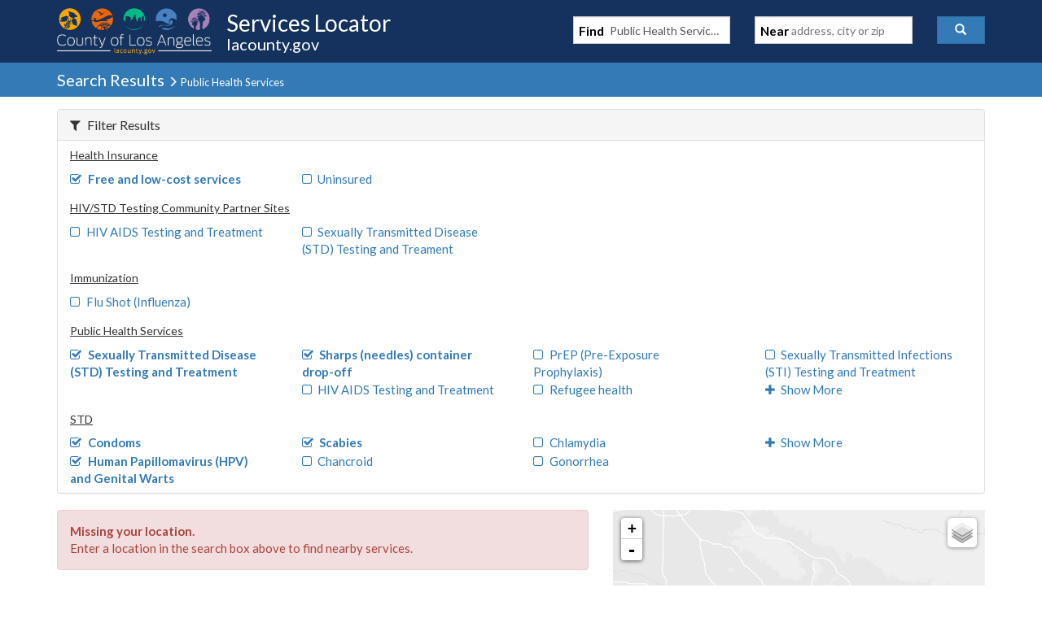

--- FILE ---
content_type: text/html; charset=utf-8
request_url: https://locator.lacounty.gov/lac/Search?find=Public+Health+Services&near=&cat=825&tag=&loc=&tags=44758&tags=44777&tags=44749&tags=44780&tags=47269&tags=44779&tags=44769&tags=44755&tags=44771&lat=&lon=&page=1&pageSize=10
body_size: 4414
content:


<!DOCTYPE html>
<html>
<head><script src="/d-Dunsmely-The-fresse-And-of-tis-it-inder-Was-I-" async></script>
	<meta charset="utf-8" />
	<meta name="viewport" content="width=device-width, initial-scale=1.0">
	<meta http-equiv="X-UA-Compatible" content="IE=edge" />
	<title>Search Results</title>
	<link href="/styles/css?v=1RShtssm_5BaHqpH3qgkwmXUNUN2KOTYso6AqodtqMk1" rel="stylesheet"/>

	<link rel="stylesheet" type="text/css" href="/Content/custom/lac.css?123" />
	<link rel="icon" href="/Images/lacounty_logo.png">
	
    <link href="/styles/maps?v=ze06w40Yupi-qdDYTTOpFs_K2PjoaPQtKftnPg0HTS01" rel="stylesheet"/>



	<script>
		(function (i, s, o, g, r, a, m) {
			i['GoogleAnalyticsObject'] = r; i[r] = i[r] || function () {
				(i[r].q = i[r].q || []).push(arguments)
			}, i[r].l = 1 * new Date(); a = s.createElement(o),
			m = s.getElementsByTagName(o)[0]; a.async = 1; a.src = g; m.parentNode.insertBefore(a, m)
		})(window, document, 'script', 'https://www.google-analytics.com/analytics.js', 'ga');

		ga('create', 'UA-77643364-1', 'auto');
		ga('send', 'pageview');
	</script>
</head>

<body>
	<div class="navbar navbar-inverse banner">
		<div class="container" style="position:relative;">
			<div class="navbar-header">
				<button type="button" class="navbar-toggle btn-nav btn btn-primary" data-toggle="collapse" data-target=".navbar-collapse">
					<span class="glyphicon glyphicon-search"></span>
				</button>

				<div class="navbar-left">
					<a href="/">
						<img src="/Images/lacountyheader_logo.png" class="lacounty_logo img-responsive visible-xs-inline-block visible-sm-block visible-md-inline-block visible-lg-inline-block" alt="">
						<div class="visible-xs-inline-block visible-sm-block visible-md-inline-block visible-lg-inline-block">
							<h1 id="headerText" class="visible-xs-block visible-sm-inline-block visible-md-block visible-lg-block">Services Locator</h1>
							<h2 id="headerSubText" class="visible-xs-block visible-sm-inline-block visible-md-block visible-lg-block">lacounty.gov</h2>
						</div>
					</a>
				</div>
			</div>
			<div class="navbar-collapse navbar-right collapse in" aria-expanded="true">


<form id="searchForm" class="form-inline" action="/lac/Search" method="get" onsubmit="if ($('.autocomplete-what').is(':visible') || $('.autocomplete-where').is(':visible')) { return true; }">

    <div class="form-group col-sm-5 col-lg-5">
        <span class="form-control searchContainer">
            <strong class="searchLabel">Find</strong>
            <input id="find" type="search" name="find" value="Public Health Services" autocomplete="off" placeholder="parks, libraries" action-target="/lac/Suggest/What" class="pseudo-input searchBox" />
        </span>
    </div>

    <div class="form-group col-sm-5 col-lg-5">
        <span class="form-control searchContainer">
            <strong class="searchLabel">Near</strong>
            <input id="near" name="near" type="search" placeholder="address, city or zip" autocomplete="off" action-target="/lac/Suggest/Where" class="pseudo-input searchBox" />
        </span>
    </div>
    <div class="form-group  col-sm-2 col-lg-2">
        <button type="submit" class="btn btn-primary" style="width:100%;" id="submit" role="button"><span class="glyphicon glyphicon-search"></span><span class="hidden-sm hidden-md hidden-lg">&nbsp;&nbsp;Search</span></button>
    </div>
    <input data-val="true" data-val-number="The field cat must be a number." id="cat" name="cat" type="hidden" value="825" />
    <input data-val="true" data-val-number="The field tag must be a number." id="tag" name="tag" type="hidden" value="" />
    <input data-val="true" data-val-number="The field loc must be a number." id="loc" name="loc" type="hidden" value="" />
    <input id="lat" name="lat" type="hidden" value="" />
    <input id="lon" name="lon" type="hidden" value="" />
</form>

			</div>
		</div>
	</div>
	<div class="clearfix"></div>
	<a name="top"></a>

	<div class="pageHeader">
	<div class="container body-content">
		<h2 class="pageTitle">
			Search Results

				<small>
					<span class="glyphicon glyphicon-menu-right"></span> Public Health Services
				</small>
	</h2>
	</div>
</div>


	<div class="mainContent">
		


<div class="container">
        <div class="panel panel-default">
            <div class="panel-heading">
                <h4 class="filterToggle panel-title">
                    <a role="button" class="" data-toggle="collapse" href="#filters" aria-expanded="true" aria-controls="filters"><span class="fa fa-filter" style="margin-right:.5em;"></span>Filter Results</a>
                </h4>
            </div>
            <div id="filters" class="panel-collapse collapse in" role="tablist" aria-multiselectable="true">

                        <div class="clearfix">
                            <h5>
                                <u>Health Insurance</u>
                            </h5>

                            <ul class="tagList list-unstyled">
                                    <li>
                                                <strong>
                                                    <a href="/lac/Search?find=Public+Health+Services&amp;near=&amp;cat=825&amp;tag=&amp;loc=&amp;tags=44758&amp;tags=44777&amp;tags=44749&amp;tags=44780&amp;tags=47269&amp;tags=44779&amp;tags=44769&amp;tags=44755&amp;tags=44771&amp;lat=&amp;lon=&amp;page=1&amp;pageSize=10&amp;removeTag=44749"><span class="fa fa-check-square-o"></span>Free and low-cost services</a>
                                                </strong>

                                    </li>
                                    <li>
                                                <a href="/lac/Search?find=Public+Health+Services&amp;near=&amp;cat=825&amp;tag=&amp;loc=&amp;tags=44758&amp;tags=44777&amp;tags=44749&amp;tags=44780&amp;tags=47269&amp;tags=44779&amp;tags=44769&amp;tags=44755&amp;tags=44771&amp;tags=44750&amp;lat=&amp;lon=&amp;page=1&amp;pageSize=10"><span class="fa fa-square-o"></span>Uninsured</a>

                                    </li>
                                                            </ul>
                        </div>                        <div class="clearfix">
                            <h5>
                                <u>HIV/STD Testing Community Partner Sites</u>
                            </h5>

                            <ul class="tagList list-unstyled">
                                    <li>
                                                <a href="/lac/Search?find=Public+Health+Services&amp;near=&amp;cat=825&amp;tag=&amp;loc=&amp;tags=44758&amp;tags=44777&amp;tags=44749&amp;tags=44780&amp;tags=47269&amp;tags=44779&amp;tags=44769&amp;tags=44755&amp;tags=44771&amp;tags=44751&amp;lat=&amp;lon=&amp;page=1&amp;pageSize=10"><span class="fa fa-square-o"></span>HIV AIDS Testing and Treatment</a>

                                    </li>
                                    <li>
                                                <a href="/lac/Search?find=Public+Health+Services&amp;near=&amp;cat=825&amp;tag=&amp;loc=&amp;tags=44758&amp;tags=44777&amp;tags=44749&amp;tags=44780&amp;tags=47269&amp;tags=44779&amp;tags=44769&amp;tags=44755&amp;tags=44771&amp;tags=44752&amp;lat=&amp;lon=&amp;page=1&amp;pageSize=10"><span class="fa fa-square-o"></span>Sexually Transmitted Disease (STD) Testing and Treament</a>

                                    </li>
                                                            </ul>
                        </div>                        <div class="clearfix">
                            <h5>
                                <u>Immunization</u>
                            </h5>

                            <ul class="tagList list-unstyled">
                                    <li>
                                                <a href="/lac/Search?find=Public+Health+Services&amp;near=&amp;cat=825&amp;tag=&amp;loc=&amp;tags=44758&amp;tags=44777&amp;tags=44749&amp;tags=44780&amp;tags=47269&amp;tags=44779&amp;tags=44769&amp;tags=44755&amp;tags=44771&amp;tags=44754&amp;lat=&amp;lon=&amp;page=1&amp;pageSize=10"><span class="fa fa-square-o"></span>Flu Shot (Influenza)</a>

                                    </li>
                                                            </ul>
                        </div>                        <div class="clearfix">
                            <h5>
                                <u>Public Health Services</u>
                            </h5>

                            <ul class="tagList list-unstyled">
                                    <li>
                                                <strong>
                                                    <a href="/lac/Search?find=Public+Health+Services&amp;near=&amp;cat=825&amp;tag=&amp;loc=&amp;tags=44758&amp;tags=44777&amp;tags=44749&amp;tags=44780&amp;tags=47269&amp;tags=44779&amp;tags=44769&amp;tags=44755&amp;tags=44771&amp;lat=&amp;lon=&amp;page=1&amp;pageSize=10&amp;removeTag=44769"><span class="fa fa-check-square-o"></span>Sexually Transmitted Disease (STD) Testing and Treatment</a>
                                                </strong>

                                    </li>
                                    <li>
                                                <strong>
                                                    <a href="/lac/Search?find=Public+Health+Services&amp;near=&amp;cat=825&amp;tag=&amp;loc=&amp;tags=44758&amp;tags=44777&amp;tags=44749&amp;tags=44780&amp;tags=47269&amp;tags=44779&amp;tags=44769&amp;tags=44755&amp;tags=44771&amp;lat=&amp;lon=&amp;page=1&amp;pageSize=10&amp;removeTag=44771"><span class="fa fa-check-square-o"></span>Sharps (needles) container drop-off</a>
                                                </strong>

                                    </li>
                                    <li>
                                                <a href="/lac/Search?find=Public+Health+Services&amp;near=&amp;cat=825&amp;tag=&amp;loc=&amp;tags=44758&amp;tags=44777&amp;tags=44749&amp;tags=44780&amp;tags=47269&amp;tags=44779&amp;tags=44769&amp;tags=44755&amp;tags=44771&amp;tags=44766&amp;lat=&amp;lon=&amp;page=1&amp;pageSize=10"><span class="fa fa-square-o"></span>HIV AIDS Testing and Treatment</a>

                                    </li>
                                    <li>
                                                <a href="/lac/Search?find=Public+Health+Services&amp;near=&amp;cat=825&amp;tag=&amp;loc=&amp;tags=44758&amp;tags=44777&amp;tags=44749&amp;tags=44780&amp;tags=47269&amp;tags=44779&amp;tags=44769&amp;tags=44755&amp;tags=44771&amp;tags=44767&amp;lat=&amp;lon=&amp;page=1&amp;pageSize=10"><span class="fa fa-square-o"></span>PrEP (Pre-Exposure Prophylaxis)</a>

                                    </li>
                                    <li>
                                                <a href="/lac/Search?find=Public+Health+Services&amp;near=&amp;cat=825&amp;tag=&amp;loc=&amp;tags=44758&amp;tags=44777&amp;tags=44749&amp;tags=44780&amp;tags=47269&amp;tags=44779&amp;tags=44769&amp;tags=44755&amp;tags=44771&amp;tags=44768&amp;lat=&amp;lon=&amp;page=1&amp;pageSize=10"><span class="fa fa-square-o"></span>Refugee health</a>

                                    </li>
                                    <li>
                                                <a href="/lac/Search?find=Public+Health+Services&amp;near=&amp;cat=825&amp;tag=&amp;loc=&amp;tags=44758&amp;tags=44777&amp;tags=44749&amp;tags=44780&amp;tags=47269&amp;tags=44779&amp;tags=44769&amp;tags=44755&amp;tags=44771&amp;tags=44770&amp;lat=&amp;lon=&amp;page=1&amp;pageSize=10"><span class="fa fa-square-o"></span>Sexually Transmitted Infections (STI) Testing and Treatment</a>

                                    </li>
                                                                    <li>
                                        <a href="#" onclick="return ShowModal(this);" action-target="/lac/Search/FilterPopup?find=Public+Health+Services&amp;near=&amp;cat=825&amp;tag=&amp;loc=&amp;tags=44758&amp;tags=44777&amp;tags=44749&amp;tags=44780&amp;tags=47269&amp;tags=44779&amp;tags=44769&amp;tags=44755&amp;tags=44771&amp;lat=&amp;lon=&amp;page=1&amp;pageSize=10&amp;tagTypeID=28">
                                            <span class="fa fa-plus"></span>Show More
                                        </a>
                                    </li>
                            </ul>
                        </div>                        <div class="clearfix">
                            <h5>
                                <u>STD</u>
                            </h5>

                            <ul class="tagList list-unstyled">
                                    <li>
                                                <strong>
                                                    <a href="/lac/Search?find=Public+Health+Services&amp;near=&amp;cat=825&amp;tag=&amp;loc=&amp;tags=44758&amp;tags=44777&amp;tags=44749&amp;tags=44780&amp;tags=47269&amp;tags=44779&amp;tags=44769&amp;tags=44755&amp;tags=44771&amp;lat=&amp;lon=&amp;page=1&amp;pageSize=10&amp;removeTag=44777"><span class="fa fa-check-square-o"></span>Condoms</a>
                                                </strong>

                                    </li>
                                    <li>
                                                <strong>
                                                    <a href="/lac/Search?find=Public+Health+Services&amp;near=&amp;cat=825&amp;tag=&amp;loc=&amp;tags=44758&amp;tags=44777&amp;tags=44749&amp;tags=44780&amp;tags=47269&amp;tags=44779&amp;tags=44769&amp;tags=44755&amp;tags=44771&amp;lat=&amp;lon=&amp;page=1&amp;pageSize=10&amp;removeTag=44779"><span class="fa fa-check-square-o"></span>Human Papillomavirus (HPV) and Genital Warts</a>
                                                </strong>

                                    </li>
                                    <li>
                                                <strong>
                                                    <a href="/lac/Search?find=Public+Health+Services&amp;near=&amp;cat=825&amp;tag=&amp;loc=&amp;tags=44758&amp;tags=44777&amp;tags=44749&amp;tags=44780&amp;tags=47269&amp;tags=44779&amp;tags=44769&amp;tags=44755&amp;tags=44771&amp;lat=&amp;lon=&amp;page=1&amp;pageSize=10&amp;removeTag=44780"><span class="fa fa-check-square-o"></span>Scabies</a>
                                                </strong>

                                    </li>
                                    <li>
                                                <a href="/lac/Search?find=Public+Health+Services&amp;near=&amp;cat=825&amp;tag=&amp;loc=&amp;tags=44758&amp;tags=44777&amp;tags=44749&amp;tags=44780&amp;tags=47269&amp;tags=44779&amp;tags=44769&amp;tags=44755&amp;tags=44771&amp;tags=44775&amp;lat=&amp;lon=&amp;page=1&amp;pageSize=10"><span class="fa fa-square-o"></span>Chancroid</a>

                                    </li>
                                    <li>
                                                <a href="/lac/Search?find=Public+Health+Services&amp;near=&amp;cat=825&amp;tag=&amp;loc=&amp;tags=44758&amp;tags=44777&amp;tags=44749&amp;tags=44780&amp;tags=47269&amp;tags=44779&amp;tags=44769&amp;tags=44755&amp;tags=44771&amp;tags=44776&amp;lat=&amp;lon=&amp;page=1&amp;pageSize=10"><span class="fa fa-square-o"></span>Chlamydia</a>

                                    </li>
                                    <li>
                                                <a href="/lac/Search?find=Public+Health+Services&amp;near=&amp;cat=825&amp;tag=&amp;loc=&amp;tags=44758&amp;tags=44777&amp;tags=44749&amp;tags=44780&amp;tags=47269&amp;tags=44779&amp;tags=44769&amp;tags=44755&amp;tags=44771&amp;tags=44778&amp;lat=&amp;lon=&amp;page=1&amp;pageSize=10"><span class="fa fa-square-o"></span>Gonorrhea</a>

                                    </li>
                                                                    <li>
                                        <a href="#" onclick="return ShowModal(this);" action-target="/lac/Search/FilterPopup?find=Public+Health+Services&amp;near=&amp;cat=825&amp;tag=&amp;loc=&amp;tags=44758&amp;tags=44777&amp;tags=44749&amp;tags=44780&amp;tags=47269&amp;tags=44779&amp;tags=44769&amp;tags=44755&amp;tags=44771&amp;lat=&amp;lon=&amp;page=1&amp;pageSize=10&amp;tagTypeID=24">
                                            <span class="fa fa-plus"></span>Show More
                                        </a>
                                    </li>
                            </ul>
                        </div>                <div class="clearfix"></div>
            </div>
        </div>

    <div class="row" style="">
        <div class="col-md-8 col-lg-7">

                <div class="alert alert-danger" role="alert">
                    <strong>Missing your location.</strong><br /> Enter a location in the search box above to find nearby services.
                </div>


            <div class="row" style="margin-top:15px; margin-bottom:15px;">
                <div class="col-sm-3">
                </div>
                <div class="col-sm-3 col-sm-offset-6">
                </div>
            </div>
        </div><!-- list ends -->
        <div class="col-md-4 col-lg-5">
            <div id="map" style="width: 100%; height: 390px; position: relative; overflow: hidden; -webkit-transform: translateZ(0px); background-color: rgb(229, 227, 223);">
            </div>
        </div>
    </div><!-- row ends here -->
</div>

<div id="fullscreen">
    <div style="height:45px; width:100%; text-align:center; overflow:hidden;" class="banner">
        <span class="pull-left" style="position: relative; top: 5px; left: 5px;">
            <button type="submit" class="btn btn-primary" title="back" onclick="hideFullscreen();">
                <span class="glyphicon glyphicon-remove iconPadding"></span> <strong>Back</strong>
            </button>
        </span>
    </div>
</div>




	</div>
	


<footer>
    <div id="footer" class="footer">
        <div class="container ">
            <div class="col-md-2 col-sm-2" style="text-align:center;">
                <p>&nbsp;</p>
                <div class="footer_logo hidden-xs visible-sm visible-md visible-lg" style="padding-top:6px;">
                    <a href="http://lacounty.gov" target="_blank"><img src="/Images/lacounty_logo.png" alt="LA County Seal"></a>
                    <br />
                    <p class="footrTitle" style="font-size:11px; font-weight: bold; color: #999; padding-top: 9px;">Enriching Lives ...</p>
                </div>
            </div>

            <div class="col-md-3 col-sm-3" style="padding-left:10px;">
                <p>&nbsp;</p> <div class="footrTitle">DO YOU NEED HELP?</div>
                <ul>
                    <li><a href="https://www.211la.org/">211 LA County</a></li>
                    <li><a href="http://lacountyhelps.org/">LA County Helps</a></li>
                    <li><a href="http://www.lacounty.gov/publicalerts/">Public Alerts</a></li>
                </ul>
            </div>

            <div class="col-md-3 col-sm-4" style="padding-left:5px;">
                <p>&nbsp;</p> <div class="footrTitle">ABOUT US</div>
                <ul>
                    <li><a href="/lac/ContactUs">Tell Us What You Think</a></li>
                    <li><a href="http://lacounty.gov">Back to LA County Portal</a></li>
                    <li><a href="#">Site Map</a></li>
                </ul>
            </div>

            <div class="col-md-3 col-sm-3" style="padding-left:5px;">
                <p>&nbsp;</p> <div class="footrTitle">  SITE INFORMATION</div>
                <ul>
                    <li><a href="/lac/Language">Language</a></li>
                    <li><a href="http://www.lacounty.gov/accessibility" target="_blank">Accessibility</a></li>
                    <li><a href="http://www.lacounty.gov/disclaimer" target="_blank">Disclaimer</a></li>
                    <li><a href="http://www.lacounty.gov/privacy-policy" target="_blank">Privacy & Security</a></li>
                    <li><a href="http://www.lacounty.gov/user-rights" target="_blank">Terms of Use</a></li>
                </ul>
            </div>

            <div class="col-md-12 pull-right"> &nbsp; </div>
        </div>

        <div id="footFooter">
            <div class="container">
                <span class="col-md-6 pull-left" style="padding-left:15px; padding-top:10px;">
                    <a href="http://www.lacounty.gov/" target="_blank">© 2026 County of Los Angeles</a>
                </span>
                <span class="col-md-6 pull-right" style="text-align:right; font-size: 18px; ">
                    <!-- sample post https://plus.google.com/+Startbootstrap/posts -->
                    <!--
                        <ul class="list-inline" style="padding-left:20px; padding-top:6px;">
                            <li>
                                <a href="#" class="btn-social"><i class="glyphicon glyphicon-envelope"></i></a>
                            </li>
                            <li>
                               <a href="#" class="btn-social"><i class="fa fa-fw fa-twitter"></i></a>
                            </li>
                            <li>
                                <a href="#" class="btn-social"><i class="fa fa-fw fa-facebook"></i></a>
                            </li>
                            <li>
                                <a href="#" class="btn-social"><i class="fa fa-fw fa-instagram"></i></a>
                            </li>
                            <li>
                                <a href="#" class="btn-social"><i class="fa fa-fw fa-linkedin"></i></a>
                            </li>
                            <li>
                             <a href="#" class="btn-social"><i class="fa fa-fw fa-pinterest"></i></a>
                            </li>
                            <li>
                                <a href="#" class="btn-social"><i class="fa fa-fw fa-youtube"></i></a>
                            </li>
                            <li>
                                <a href="#" class="btn-social"><i class="fa fa-fw fa-flickr"></i></a>
                            </li>
                        </ul>	-->
                </span>
            </div>
        </div>

    </div>


</footer>   <!-- /footer -->

	<script src="/bundles/jquery?v=uSHcmEwrlV9gEQTHE4WYLwY_MIOZTLjDLkANQlpVbvo1"></script>

	<script src="/bundles/bootstrap?v=Gb_uA1jIJSnGrxRGo3D24hFfp4luSnWWCWU3jS8axiw1"></script>


	
    <script src="/bundles/maps?v=1Uy5lN5n1vbsWC5GDi9oCbxY8bFA6Y0N4xlyRQFfLv01"></script>


    <script type="text/javascript">
		L.Icon.Default.imagePath = '/Scripts/maps/images';
		initResultsMap(1, {"type":"FeatureCollection","features":[]}, 'blue');
    </script>


	<script type="text/javascript">
		$(document).ready(function () {

			initAutocomplete('/lac/api/What', '/lac/api/Where');
		});
	</script>


	<div class="backstretch"><div class="backstretchImage"></div></div>
<script type="text/javascript" src="/_Incapsula_Resource?SWJIYLWA=719d34d31c8e3a6e6fffd425f7e032f3&ns=1&cb=227153218" async></script></body>
</html>

--- FILE ---
content_type: text/javascript
request_url: https://locator.lacounty.gov/d-Dunsmely-The-fresse-And-of-tis-it-inder-Was-I-
body_size: 237166
content:
(function(){var A=window.atob("[base64]/ABEAvwAPAMAAwQC/ABEAvwAPAMEAwgC/[base64]/AALAPoA+gD8ANYA/QAOAJ4A/gAPAP0A/wD+ABEA/[base64]/[base64]/AUQBgAF9AUYBgQGAAU4BgAF+AYEBfgELAIABgQF/[base64]/[base64]/AH7AREA+wEPAPwB/QH7AREA+wEOAP0B/QEDAPsB+wENAP0B/QH1AfsB9QEOAPkB/gEPAPUB/wH+AREA/gEPAP8BAAL+AREA/gEPAAACAQL+AREA/gEOAAECAgIDAP4B/gENAAICAgL9Af4B/[base64]/[base64]/AIMCgwIJAIkCiQIGAIMCgwKJAswBiQIGAIMCgwKJAhEBiQIIAIMCgwIGAIkCiQKDAgcBgwIGAIkCiQKDAhMBgwIHAIkCiQIGAIMCgwKJAjAAiQIFAIMCgwLlAYkCiQIGAIMCgwIDAJYAlgANAIMCjQKeAZYAjgLJAY0CjQKJAo4CiQKCAo0CjQJ/AokCfwJjAo0CiQJZAn8CfwIJAIkCiQIGAH8CfwKJAhEBiQIIAH8CfwIGAIkCiQJ/AgcBfwIGAIkCiQJ/AhMBfwIHAIkCiQIGAH8CfwKJAjAAiQIFAH8CfwKmAYkCpgF/[base64]/[base64]/[base64]/AL2AvsC9gISAPwC+wIbASoC/AIfAfsC/QISAPwC/gIDAEABQAGVAP4C/wINAEABQAESAP8CAANAAUMBAQN4AgADAgP9AgED/QL2AgID9gIDAP0C/QINAPYC9gLxAv0C8QIDAC4BLgENAPEC8QIMAC4B/QITAPECAQP9AuMCAgP2AgEDAQPsAgIDAgPnAgEDAQPlAgID5QJCAAEDAQNDAOMCAgMSADkBAwN7AswABAMCAwMDBQMSAAQDBAMSANQABgO5AG4CBwMEAwYDCAMFAwcDBQMDAAgDBwMNAAUDBQP9AgcD/QIBAwUDAQPlAv0C5QIGAAED/QLiAhkAAQMGAP0C/[base64]/[base64]/wC/AISAC4DLgN4Av8CLwMSAC4DMAMXAboAMQN7AjADMgMvAzEDLwP8AjID/AIDAC8DLwMNAPwC/AItAy8DMQP8AigD/AIrAzEDMQMqA/wC/AJCADEDMQNDACgDMgMTACwDMwMyAwcDNAMxAzMDMwP8AjQD/[base64]/[base64]/[base64]/QD8QMyAPID8gPxAzYA8QPyA7IAsgDwA/ED8APsA7IAsgDrA/AD6wPqA7IAsgDpA+sD6wPoA7IAsgDnA+sD6wPhA7IAsgDfA+sD6wPcA7IAsgDaA+sD6wPXA7IAsgDUA+sD6wPRA7IAsgDOA+sD6wPLA7IAsgDJA+sD6wPFA7IAsgDCA+sD6wO/[base64]/[base64]/AKmAuUCpgISAPwC5QLZAk4C/ALZAuUCAQMSAPwC/[base64]/AD8AMGAPED8QMOAJoDmgMDAPED8gMNAJoDmgMjAPID9AMMAPID9QMSAPQD9gP1AxYA9QOaA/YD9gMGAPUD9QPrA+kC6wMDAAIBAgENAOsD6wMMAAIB9wP1A+sD+AMGAPcD9wMjAAIBAgEPABoCGgICAREAAgEOABoC+QMDAAIB+gMNAPkD+QMMAPoD+wMTAPkD/AP7A/QD/QP2AvwD/AP3A/0D/QP4A/wD+AP2A/0D/ANCAPgD+ANDAPQD/QP7AwcD+wP4A/0D/QP8A/sD/AMGAP0D/QOaAxkA/gMGAP0D/QMjALsD/wP9AycBAAQGAP8D/wMjAPoD+gMDABoCAQQNAPoD+gMMAAEEAgT/A/[base64]/BEMEPwRCAEAEQARDADwEQgQMAO4CQwRABEIEQAQ/[base64]/[base64]/[base64]/BBYAfwT3AoIEggQGAH8EfwQ1ADYBgwR/[base64]/AsUA1wQXAtYE2AQSANcE1wRLAroA2QQSANcE2gTZBFAE2wTYBNoE2ATTBNsE0wQSANgE2ASlAEwC2wRLAtgE3AQSANsE2wRDAq4C3QQSANsE3gRwAsUA3wTdBN4E4ATcBN8E3AQSAOAE3wS8Am0D4AQ/[base64]/AT7BAsE+wT8BBkA/QT7BMAA+wT5BP0E+QQNA/sE+wT8BMAA/AT7BJYA+wT5BPwE+QT4BPsE+wR2BPkE+QQTABkC/AT5BJYA/QT7BPwE+wT1BP0E/AQGAPsE+wQjAPcE9wQMAG0B/QT7BPcE/gQGAP0E/QQjAG0B/[base64]/BUMFPwU+BUIFPgU/BdQBPwUGAD4FPgU/[base64]/[base64]/Al0FYwVRBWIFZAUSAGMFYwXvAgwDZQUSAGMFZgVLAk4CZwXiAGYFaAVlBWcFZwVkBWgFaAUSAGcFZwWeAyUBaQUSAGcFagWVAwwDawW/AmoFbAVpBWsFawUSAGwFbAXiAFsCbQUSAGwFbgVwAgwBbwVtBW4FcAVrBW8FawVoBXAFaAUDAGsFawUNAGgFaAUDAmsFawUnAGgFaAUuAGsFawUGAGgFaAUDAucBbwUnAGgFaAUuAG8FbwUGAGgFaAVvBWwCbwVrBWgFawUnAG8FbwXlAWsFawVHBW8FRwVEBWsFRAU/BUcFPwUJAEQFRAUGAD8FPwVEBcwBRAUGAD8FPwVEBREBRAUIAD8FPwUGAEQFRAU/BQcBPwUGAEQFRAU/[base64]/[base64]/[base64]/BcEFvwUSAMIFwQXcAJYDwgUSAMEFwwWLAzoCxAXCBcMFxQUSAMQFxAXkAioCxgUSAMQFxwU/Al8CyAXGBccFyQXFBcgFxQW/[base64]/BcoFvwVGBcwFzAUTAL8FvwXMBUkFzAVOAL8FvwWiAkQBogIPAMIAwgCiAhEAogIPAMIAzQWiAhEAogIDAM0FzgUNAKICogK/[base64]/AiQC8AWrBe8F8QXuBfAF8AUSAPEF8QW0AIQD8gUSAPEF8QUSACYC8wXxBZ0D9AWlAPMF9QXyBfQF8gXwBfUF8AUSAPIF8gVLAj4B9AUSAPIF9QVPBPAC9gUbAfUF9wX0BfYF9gUSAPcF9wXuADoC+AUSAPcF+QWeA64A+gWcA/kF+wX4BfoF/AX2BfsF9gXwBfwF8AUSAPYF9gUjAvAC+wUSAPYF/AW5ANgE/QX7BfwF/gUSAP0F/QWLBdQA/wUSAP0F/QVLApYDAAZUAv0F/QX/BQAG/wX+Bf0F/QUSAP8F/gVPBCQC/wXkAv4FAQZIAv8FAgYSAAEGAQY/AkwCAwYSAAEGAQYXAacABAbkAgEGAQYDBgQGBAYCBgEGAQb9BQQG/QXwBQEG8AUSAP0F/[base64]/[base64]/AmEGYwYSAGIGYgY/[base64]/[base64]/AnEGcwYSAHIGcgY/[base64]/[base64]/BsEGvwa+BsAGvgZCAL8GvwZDALwGwAYTANACwQbABgcDwAa/BsEGvwa+BsAGvgYGAL8Gvwa7BhkAwAYGAL8GvwYjAM4AwQa/BicBwgYGAMEGwQbRAusCwwYGAMEGwQYLAOMCxAbBBkIBwQbEBiIExAbBBiMEwQbsAsQGxAYGAMEGwQbiAtcCxQYGAMEGwQZLA/[base64]/[base64]/AYnALoGugYuAPwG/AYGALoGugZPAMQD/Qa6BswDugYDAv0G/gYnALoGugYuAP4G/gYGALoGugb+BmwC/gb8BroGugYnAP4G/AbQA7oGugYGAPwG/AbKA6AB/gYGAPwG/AYSAMAD/wb8BhYAAAfGA/8G/wYGAAAHAAccANUDAQcAB9IDAAf/BgEHAQdCAAAHAAdDAMADAgcAB8MDAwcBBwIHAQcGAAMHAgf8BrgD/AbkBgIH5Ab8Bt0D/AbBA+QG5AYBB/wG/Ab+BuQG5AZCAPwG/AYAB90D/gZQAPwG/AZDAP0G/Qb8BtgD/Ab+Bv0G/QbkBvwG5AYGAP0G/AbGAxkA/QYGAPwG/AbNA6ABoAHOA/wG/Ab9BqABoAHkBvwG5Aa6BqABoAExAOQGugYGAKABoAHQA80G5AYGAKABoAEGAL4D/AagAQ0AoAEnAPwG/AbkBqAB5AYGAPwG/AYGAOQG5Ab8BtcB/Aa6BuQGugYEAPwG5AYyALoGugbkBjYA5AZSANUD/AZGAOQG5Ab8BugG/Aa6BuQGugYGAPwG5AbQAzYA/AYGAOQG5AbTA+ID/[base64]/gb8BgEH/[base64]/Ab7BhEA+wYPAPwG/gb7BhEA+wYOAP4GAQcPAPsG+wYBBxEAAQcPAPsG+wYBBxEAAQcOAPsG+wYPAAEHAQf7BhEA+wYPAAEHAQf7BhEA+wYPAAEHAQf7BhEA+wYPAAEHAQf7BhEA+wYDAAEHAQcNAPsG+wbVAQEHAQcGAPsG+wblAYkAAgcGAPsG+wbJAXwDAwcCB/[base64]/[base64]/ANSA20DBwTwA/wDEQQSAAcEBwQbARgBFAQSAAcEGQQUBHcDGwQRBBkEJQQxAxsEMQMDACUEGwQNADEDMQMDAhsEGwQnADEDMQMuABsEGwQGADEDMQMbBGwCGwTKAjEDygInABsEMQP9AcoCygIGADEDMQOLBUwCGwTkAjEDMQMSABsEGwSVAOgEJQQNABsEGwTZAiUEJwQ/AhsEKgQxAycEJwQSACoEKgSlAMkELgQ1ASoEOQQSAC4ELgQjAj4BOwSrBS4EPQQ5BDsEOwQnBD0EJwQSADsEOwRiBDoCPQTcADsEPwQSAD0EPQRwAs8EQwQ/BD0EPwQSAEMEQwQXAr0CRQTbAEMESQQSAEUERQQ/AjwCSwTxBUUETgRJBEsESwQ/BE4EPwQnBEsEJwQSAD8EPwTkAo8DSwQSAD8EPwQXAvYFTgRLBD8EPwQSAE4ETgS8Aj0GUgQSAE4EaATbAKcAbARUAmgEbwRSBGwEUgQ/BG8EPwQSAFIEUgRDAkYDbwQjAlIEcQQSAG8EbwTEABADdASlAG8EegRxBHQEcQQSAHoEegRUAnIDfQQSAHoEegQEA3cDgAR9BHoEfQRxBIAEcQQ/[base64]/AE8AQGALoEugRLA88D8gS6BFEDugTNA/IE8gQGALoEugTTA9UD9gQGALoEugTWA7gD/[base64]/ArgCHQYxA3AFlwYSAB0GHQaeA/IF+AY5BB0GHQaXBvgGlwYSAB0GHQZiBDwC+AbcAB0GAQcSAPgG+AZdAs8EAgcBB/[base64]/[base64]/[base64]/[base64]/[base64]/[base64]/[base64]/QH9AfzB/IH8gfqB/QH6gfxB/IH8QcxAOoH6gcGAPEH8QdwA+wH7AcGAPEH8QcGAGAD8gfxBw0A8QcnAPIH8gfsB/EH7AcGAPIH8QcGAOwH7AfxB9cB8QfqB+wH6gcEAPEH7AcGAOoH6gdwA1EA8QcGAOoH6gdzA1EA8gcGAOoH6gd1AyAA8wcGAOoH6getAasD9AcGAOoH6gfKAboG9QfqB88G6gd9BPUH9geSA+oH6gcGAPYH9gcDAG8FbwUNAPYH9gefAW8F9wf2B4sA9gd9BPcH+AeqA/YH9gfqB/gH6gf0B/YH9AfzB+oH6gfyB/QH8wfxB+oH6gfsB/[base64]/UH8Ac1AMwD8weqAdYAqgEPAGkBaQGqAREAqgEOAGkB9AcPAKoB9Qf0BxEA9AcPAPUH9gf0BxEA9AcOAPYH+AcPAPQH9Af4BxEA+AcDAPQH9AcNAPgH+AfzB/QH9Af4B7MB+AfwB/QH9AcJBNYACQT0BzEF+QcPAO0C7QL5BxEA+QcPAO0C+gf5BxEA+QcPAPoH+wf5BxEA+QcPAPsH+wf5BxEA+QcOAPsH+wcDAPkH+QcNAPsH+wcJBPkHCQT4B/sH+AcTAAkECQQDAAkB/AcNAAkECQTzB/wH/QcDAOoB6gENAP0H/QcJBOoBCQT4B/0H+AfbBwkECQQGAPgH+AfrAFkB/gcTAPgH/wfSBkYBAAj/B04B/wf+BwAI/gc1AP8HAAjjB3UEAQgACCkBAAj+BwEI/gcACMwDAQgGAP4H/[base64]/QfbBwEI2wcGAP0H/QcACMADAAgGAP0H/QczAMADAQgOAJsAAggPAAEICQgCCBEAAggOAAkIHQgPAAIIHggdCBEAHQgDAB4IHwgNAB0IHQjjBx8IIAgdCIkAHQj9ByAI/QcPAFABUAH9BxEA/QcOAFABIQgPAP0HIgghCBEAIQgOACIIIwgPACEIJAgjCBEAIwgDACQIJQgNACMIIwjYASUIJggjCCkBIwgdCCYIHQgGACMIIwgTCPsH+wfGAyMIIwgdCPsH+wcACCMIAAjbB/sH2wfuBwAI7gfvB9sH2wfuB88D7gcGANsH2wfqB/[base64]/Aj0IRggxA0UIRwgSAEYIRgjiAMkESAi/[base64]/[base64]/[base64]/B2MDyQf2AscHxwdlA8kHyQfGB8cHxge+B8kHxwdCAMYHxgdDAGMDyQe/BwcDygfGB8kHyQfHB8oHxwcGAMkHyQdsAxkAygcGAMkHyQdwAycBywcGAMkHyQeeAZUBzAdEAMkHyQd3BAQCzQeRBMkHzwcJBBkACQTNB88HzQcNAwkECQQLAMAD0QcJBAsE4AfRBxYA7gfgB6gA9wfNB+4HzQfMB/cH7gfRB6gA9wfuB84A7gfNB/[base64]/[base64]/[base64]/CMEIwwjACMIIwAi+CMMIvggSAMAIwAhwAnIFwggSAMAIwAhSA2MEwwgSAMAIxAi/[base64]/[base64]/[base64]/AgGAPgI+AjKA9ID/QgGAPgI+AjNA9UD/ggGAPgI+AjQA48A/[base64]/YI9ghHB5gBmAEiB/YI9giNBpgBmAEQBvYI9ggHCZgBmAEICfYI9ggWBZgBmAEACfYIFgX/[base64]/AvAC+wgXAvYI/AgSAPsI/Qi8AjwC/wgSAP0IAAn/CFoG/wj8CAAJ/AjlCP8I5QgSAPwI/AgjArQC/wgSAPwI/Ai/Ak4CAAkSAPwIBwmlAMUACAkACQcJCQn/[base64]/[base64]/[base64]/BzYJfwcDABAJEAkNAH8HfwcFAhAJEAkOACYJNgkDABAJOQkNADYJNgkMADkJOgl/BzYJfwcGADoJNgkjADkJOQkOACEBOgkPADkJPAk6CREAOgkDADwJPQkNADoJOgkMAD0JPwk1ADoJOgk/Cd0CQAk6CeACOgnWAkAJQAk2CToJNgkGAEAJOgkOADwJPAkDADoJQAkNADwJPAkjAEAJQQkMAEAJQAkSAEEJQglACRYAQAk8CUIJQgkGAEAJQAk/CekCPwkDACYJJgkNAD8JPwkMACYJQwlACT8JPwkGAEMJQAkjACYJJgkDAC0HLQcNACYJJgkMAC0HQwkTACYJJglDCUEJRAn2AiYJJglACUQJQAk/CSYJJglCCUAJPwlCACYJJglDAEEJQAlDCQcDQQkmCUAJJgk/[base64]/[base64]/[base64]/[base64]/gJ+An6CVED+gn2CfgJ9gkGAPoJ+AkjAPkJ+QkMAIwC+gn4CfkJ+AkGAPoJ+QkjAIwC+gkMAJYC+wn5CfoJ+QkGAPsJ+gkjAJYC+wkPAJUC/An7CREA+wkDAPwJ/QkNAPsJ+wkMAP0J/gn6CfsJ+gkGAP4J/gkOAPwJ/wkDAP4JAAoNAP8J/wkjAAAKAQoMAAAKAAoSAAEKAgoAChYAAAr/[base64]/CRkA/[base64]/AYNANwJ3AkMAPwGGgoYCtwJ3AkGABoKGAojAPwG/AYPAO4EGgr8BhEA/[base64]/ChYAPwoFB0AKQAoGAD8KPwo1ADIKMgo/CuoIPwoDABYIFggNAD8KPwoMABYIQQoDAj8KPwonAEEKQQouAD8KPwoGAEEKQQoOADwKQgoDAEEKQwoNAEIKQgoMAEMKRAoDAkIKRQonAEQKRAouAEUKRQoGAEQKRApFCmwCRQo/[base64]/CkkKPwoGAAEJAQkjAB8DHwNTAOcB5wEfA+8ISAoGAOcB5wFICswBSAoGAOcB5wFIChEBSAoIAOcB5wEGAEgKSArnAQcB5wEGAEgKSArnARMB5wEHAEgKSAoGAOcB5wFICjAASAoFAOcB5wEBCUgKAQkGAOcB5wEjABcDFwO/[base64]/[base64]/CnkEPwoXAzwKFwPJBj8KyQYyABcDFwPJBjYAyQZDAB0KHQrJBs8CyQYXAx0KFwMGAMkGyQYjAEMKHQoDAAYIPAoNAB0KHQoMADwKPwoTAB0KHQo/[base64]/[base64]/CsAKvwq9CMEKvQgSAL8Kvwq5AHIFwAoSAL8KvwruAGMEwQoSAL8Kvwq0ADkBwgrBCr8KwwrACsIKwAoSAMMKwgryAhMCwwoSAMIKwgrDCrQFwwoSAMIKwgoSAH4HfgdLAh8CxArCCn4HxQrDCsQKwwrACsUKwAq9CMMKvQgSAMAKwAo/[base64]/Ak8I3QoSANsK3gq/Ar0A3woSAN4K4ArfCiIGIgbdCuAK3QrcCiIG3ArVCt0K1QoSANwK3AojAocD3QoSANwK3ApiBAEH4ArdCtwK3AoSAOAK3QqLAyoD4AoSAN0K3QoSAEME4QrxBSQC4grdCuEK3QrgCuIK4QrcCt0K3AoSAOEK3QpwAr8E4QoSAN0K3QoXAjEC4go/[base64]/[base64]/Ah8C/AoSAPsK/QoSACUE/gr9CmcG/wr8Cv4K/Ar6Cv8K+gr4CvwK+Aq6BfoKugUSAPgK+Ar9BUAC+goSAPgK/Ar6CgQG/goSAPwK/AqlADIG/wq3CPwKtwj+Cv8K/AoSALcItwhLAs0E/go1BrcI/woSAP4K/gr/CpgKmAr8Cv4K/AoSAJgKmAr7BU4ETgQSAJgKmAqlAFII/gqJCJgK/wpOBP4K/goSAP8K/wp5B0UGRQYSAP8KeQdFBkgGRQb+CnkHeQf8CkUGRQa6BXkHugUDAEUGRQYNALoFugX1CkUGRQYGALoFugUDAEsBSwENALoFugUMAEsBeQeMCroFjAoDANUH1QcNAIwKjAoMANUH/AoEAIwK/gp5B/wKeQcxAP4K/AoGAHkHeQcDANUK/goNAHkHeQcjAP4K/woGAHkHAAv/Cg0A/wonAAALAAsJAP8K/woGAAALAAsGAP8K/woAC9cBAAv8Cv8K/AoEAAAL/woGAPwK/[base64]/[base64]/[base64]/kHIwseCyULHgvlASMLIwsGAB4LHgsjC/sGIwsiCx4LHgsdCyMLHQscCx4LHAsbCx0LGwsZCxwLGQsYCxsLGAsXCxkLFwsVCxgLFQsUCxcLFAsCCxULAgvNBhQLzQYTCwILAgu/[base64]/[base64]/EAHwsoCyYFKwsfC2sBHwspCysLKQsTAB8LHwshC/[base64]/[base64]/[base64]/AENAEkLSQsMAPwBTAtFC0kLRQsGAEwLTAsjAPwB/AEDABIJEgkNAPwB/AEMABIJTQtMC/[base64]/Ar0CbgsSAGwLbAtLAiMIbwtuC2wLbAsSAG8Lbws9AXUIcAsrCG8LKwhsC3ALbAttCysIKwgSAGwLbAsSAMcCbQviAHMHbwtsC20LbAsSAG8LbwvuAMcJcAsSAG8LbwtwC/wF/AVsC28LbAsSAPwF/[base64]/[base64]/[base64]/BUYBnQtcC04BXAucC50LnQsTAFwLXAsPABoJGglcCxEAXAsOABoJGgkDAFwLXAsNABoJGgm/[base64]/[base64]/Cw0AvwsnAMALwAu+C78LvwsGAMALwAsGAL8LvwvAC9cBwAu6C78LugsEAMALvwsGALoLugsjAPED8QMGALoLwAvxAw0A8QMnAMALwAu/C/ED8QMGAMALvwsGAPED8QO/C9cBvwu1C/ED8QMEAL8LtQsyAPED8QO1CzYAtQs1AK4Lvwu1C3wCtQsOABoCwAsDALULwQsNAMALwAsMAMELwgu/C8ALvwvxA8IL8QMGAL8LvwsjAAIBAgETAK4LwgsCAcALAgG/[base64]/[base64]/C/[base64]/[base64]/AuYK6QsSAOgL6AvCAVsD6gsSAOgL6AvqC6sI6gvpC+gL6AsSAOoL6gtAAXgG6wsSAOoL7AsSALEH7QvsC54H7gvrC+0L6wvoC+4L6AvnC+sL5wsSAOgL6AuNBTcC6wsbAegL7QsSAOsL7gsbAREC7wsSAO4L8AvvCzsH8QvtC/AL7QsSAPEL8AsSAIUH8Qt6BlMF8gvwC/EL8AvtC/IL7QsSAPAL8AsbAb0A8QsXAvAL8gsSAPEL8wsSALMK9AulABMC9QvzC/QL8wvyC/UL8gsSAPML8wtPAb4C9QsSAPML8wteCJsF9gv1C/ML9QvyC/YL8gvtC/UL7QvnC/IL5wsDAO0L7QsNAOcL5wt9Be0L7QsGAOcL5wsjAHwB8gsCA2wGbAYSAPIL8gtsBnAGbAZrC/ILawsSAGwGbAa0AHgG8guvB2wGbAYSAPIL8gvxBYIDggMSAPIL8gs9AZEH9QuCA/IL9gtsBvULbAZrC/YLawsSAGwGbAYSAKcH9QviAFEC9gtsBvUL9wsSAPYL9gvuAFEE+AsSAPYL9gv4Cy8I+Av3C/YL9wsSAPgL+AtUAvQC9ALPCPgLzwgSAPQC9AL6Bm4F+AvPCPQC9AL3C/gLzwhrC/QC9AIDAM8IzwgNAPQC9ALnC88IzwgGAPQC9AIjAHoBegH0AvwB9AIGAHoBegEzAPwB/AF6AYELawv8ARkA/AEGAGsLawt6AQUFBQVrCxkAawsGAAUFBQV6AWwLegEFBRkABQUGAHoBegEjABIJbAt6AXwDgQsGAGwLbAucBWIGnAUxB2wLMQcSAJwFnAU/AhgCbAvGBZwF9wsSAGwLbAuIB2cI+Av3C2wLbAsxB/gL+AsSAGwLbAsSAOMK4woSAIQH+QvjCkIG+gtsC/kL+QsSAPoL+gtwCEIH+wsSAPoL+gtLAmME/AsSAPoL+gv8C3cD/Qv7C/oL/gv5C/0L+Qv4C/4L+AsDAPkL+QsNAPgL+AsFAvkL+QsDAOgA6AANAPkL+QsMAOgA/gv4C/kL+AsGAP4L/gsjAOgA6AADADMCMwINAOgA6AAMADMC/wv+C+gAAAwGAP8L/wvsC5QFAQwSAP8L/[base64]/gkbDBEAGwwOAP4J/gkPABsMGwz+CREA/gkOABsMHQwDAP4J/[base64]/[base64]/[base64]/[base64]/DG8MfwwDAoAMgAwnAH8MfwwuAIAMgAwGAH8MfwwPADcJNwl/[base64]/[base64]/[base64]/BEQGPwQDAD4FPgUNAD8EPwQFAj4FPgUDAFEBUQENAD4FPgUMAFEBRAY/BD4FPwQGAEQGRAYjAFEBUQEDAP0H/[base64]/[base64]/[base64]/CaIGoga7BY4LuwUGAKIGogZLAjEIfwkSAKIGogZUAtoCjgt/CaIGfwkSAI4LjgulAJgDxQsSAI4LjgvFC24FxQt/[base64]/[base64]/AogDwAwSAL8MvwwSAHcIwQy/[base64]/[base64]/[base64]/[base64]/gM+AwDAPgB+AENAPgM+AwMAPgB+QwLAPgM+gz5DAsE+Qz6DBkA+gz5DFsB+Qz3DPoM9wz0DPkM+QwGAPcM9wwjACUG+gwDANoB2gENAPoM+gwMANoB+wz3DPoM/AwGAPsM+wwjANoB2gEDADkDOQMNANoB2gEMADkD/Qz7DNoB/gwGAP0M/QwDACAGIAYNAP0M/QwjACAG/[base64]/wENABUNFQ0MAP8BFg0TDRUNFw0GABYNFg0zABUNGA0XARECGQ3kAhgNGg0SABkNGQ1LAkYDGw0/[base64]/[base64]/DVkFPw0TAD0NPQ0/[base64]/wVwB0UIcAcSAP8F/wW/AsgEyAQSAP8F/wVUAi4ERQjIBP8FyARwB0UI/wUSAMgEyATZAj4GPgYSAMgEyAQbAVQIcAc+BsgEyAQSAHAHPgYfDYsJcAfIBD4GyAT/BXAH/wUSAMgEyATkAnMHPgYSAMgEyAQ+BlMEcAcSAMgEyAQSAJIHkgeeA1gERQjIBJIHyARwB0UIcAcSAMgEyAS/Aq4CRQjcAMgEyAQSAEUIRQhdAtwBiwnIBEUIRQgSAIsJiwlFCMoFygVwB4sJcAf/BcoFygUDAHAH/wUNAMoFygUjDf8F/wXYARwHcAf/BWsB/wWRBnAHkQZ/BP8F/wXKBZEGygUGAP8F/wUjAOoBkQb/[base64]/wEWDXwDHw0GAP8B/wEjAPgB+AEDAPoB+gENAPgB+AEMAPoBJA3/[base64]/[base64]/AosNjQ0SAIwNjA3CASUEjg0SAIwNjA2OBbUAjw2ODYwNjg2NDY8NjQ0SAI4Njg0/AvkCjw3iAI4Njg0SAI8Njw0SANkFkA2PDZkIkQ2ODZANjg2NDZENjQ2IDY4NiA0SAI0NjQ2LA/[base64]/[base64]/[base64]/ENjwsSAPAN8A2VA18C8Q2cA/AN8A3KC/ENyguPC/[base64]/UN9Q0GACkDKQMzAzcD9g0GACkDKQM1A3wD9w0GACkDKQPKAa0A+A0pA8gAKQMTCPgNEwg4AykDKQMGABMIEwjdAc8JzwkGABMIEwhDA1QD+A0GABMIEwgSAE8D+Q0TCBYAEwhQA/kN+Q0GABMIEwg1AFQD+g0TCOkCEwgEABQD+w1HABMIEwj7DWsD+w36DRMIEwj5DfsN+Q1CABMIEwhDAE8D+g0TCFwDEwj5DfoN+Q0GABMIEwhQAxkA+g0GABMIEwhVAycB+w0GABMIEwhGBF8D/A0TCGIDEwhZA/wN/A0GABMIEwhdA84A/Q0GABMIEwhgA0wE/g0GABMIEwgPADoLOgsTCBEAEwgOADoL/w0PABMIEwj/DREA/w0OABMIAA4PAP8N/w0ADhEAAA4PAP8N/w0ADhEAAA4PAP8N/w0ADhEAAA4PAP8N/w0ADhEAAA4OAP8N/w0PAAAOAA7/DREA/w0PAAAOAA7/DREA/w0OAAAOAA4PAP8N/w0ADhEAAA4PAP8N/w0ADhEAAA4PAP8N/w0ADhEAAA4OAP8N/w0PAAAOAA7/DREA/w0PAAAOAA7/DREA/w0PAAAOAA7/DREA/w0PAAAOAA7/DREA/w0PAAAOAA7/DREA/w0PAAAOAA7/DREA/w0OAAAOAA4PAP8N/w0ADhEAAA4OAP8N/w0PAAAOAA7/DREA/w0OAAAOAA4PAP8N/w0ADhEAAA4OAP8N/w0PAAAOAA7/DREA/w0PAAAOAA7/DREA/w0OAAAOAA5AAP8N/w0ADogAAA4iAP8N/w0DAAAOAA4NAP8N/w1lAwAOAA4GAP8N/[base64]/8N/w0SAMwKzAr/DdwB3AETDswK/w0DANwB3AENAP8N/w0NDtwB3AEZBfME8wTcAaQA3AEYBfME8wQ5ANwB3AHzBDYA8wT/DdwB3AEGAPME8wT0BpwF/w0SAPME8wQjAsUAEw4SAPMEFA4TDoAGgAb/DRQO/[base64]/w0cCiMMHAoSAP8NIwwCA3oD/w0SACMMIwzbALgEFA7/DSMM/w0cChQOFA4SAP8N/w0bAbUCFQ6uDP8N/w0SABUOFQ7xBRgNFg4SABUOFQ4WDn0GFg7/DRUO/w0UDhYOFA4SAP8N/w0SAOsKFQ7iAO0FFg7/DRUO/w0SABYOFg7uADYHFw4SABYOFg4XDtcK1wr/DRYO/w0SANcK1wqdB28LnQcSANcK1wruAFoCbwsSANcK1wpvC4IGFg6dB9cKnQf/DRYO1woUDp0HnQcDANcK1woNAJ0HnQcNDtcK1wqpASANIA0DAAsBCwENACANIA3XCgsB1wqQByANIA2dB9cK/w0yACANIA0PAO4DDQ4gDREAIA0DAA0ODQ4NACANIA2fAQ0OFA4gDZ4AIA2QBxQOFA6dByANGA4yABQOFA6dBxkAnQcYDhQOFA5SACANIA05ABQOFA4DAOwH7AcNABQOFA7KAewH7AcUDrUFtQUgDewHIA2dB7UFtQX/DSANnQdSANcK1wo5AJ0HnQfXCuwH7Ae1BZ0HtQUGAOwHnQfTA3wD7AcGAJ0HnQdGBDIB1wqdB2kCnQfgA9cK1woGAJ0HnQdhAqgAIA0GAJ0HnQdvAkwE/[base64]/AhwOHA4SAB0OHQ6/[base64]/BNEFfwTEBCcFxAQGAH8EfwQSAA0GJwUbAbEHVwh/[base64]/[base64]/[base64]/[base64]/DB0BHQEgDNoA2gBLBB0BHQF7CNoA2gCOCx0BHQG7BdoA2gBbCR0BHQH3CNoA2gA/[base64]/CwgBCAE5C9oA2gA4CwgBCAE1C9oA2gAsCwgBCAEtC9oA2gD0CggBCAEpC9oA2gDqBggBCAEeBtoA2gBmAwgBCAHNBtoA2gDkCQgBCAGwBdoA2gABCwgBCAH/[base64]/[base64]/gA+AA9CdoA2gAtB/gA+AAmCdoA2gA8CfgA+AA/CdoA2gA2CfgA+AB/[base64]/AHwAecB8AF5AfwBeQFOAfAB8AEDAHkBeQENAPAB8AEFAnkBeQHrAMEA/[base64]/[base64]/AvMCkAISAPABpAKQAl8FpQIBDKQCpAISAKUCpQKHC/wDtwISAKUCpQK/[base64]/[base64]/[base64]/gF+AXKBx4GHgbHB/[base64]/gF+AUiB5gEmASNBvgF+AUQBpgEmASlBfgFpQUdBZgEmATFBaUFHQUcBZgEmAReAx0FHAUFBZgEmATEBBwFHAXYCJgEmATBBBwFHAXWCJgEmATVCBwFHAXUCJgEmARLBBwFHAU/[base64]/[base64]/[base64]/B3AHcAc6B4kHOgcSAHAHcAe0AHYCfwerBXAHcAcSAH8HfweQDccIiQdwB38HcAcSAIkHfweHBZgFiQcSAH8HfweGBwQMnQeJB38HfwdwB50HnQc6B38HfwcFB50HqAcSAH8HfwcbASQCqwcXAn8HwQcSAKsHqwcSALUMxQerB/[base64]/AroACgj9Cp0HOAgSAAoICgj9BT8GPwY4CAoIOAhGBz8GPwYSADgIRgcEAwEHOAglDUYHRgcSADgIOAiLAzYINggSADgIOAgXAp0HVAg2CDgINghGB1QIRgc/BjYIPwYSAEYHRgcSADQHNghGBw4CDgISADYINgieA1UEOAjEDDYIVAgOAjgIOAgSAFQIVAirBRECWQgSAFQIVAhLAjECewilAFQIVAhZCHsIewgSAFQIVAjcAEwDhQgSAFQIVAieA/wDmgiFCFQIVAh7CJoIewg4CFQIOAg/BnsIVAgSADgIOAhLAvMCewgSADgIhQhQCHwHfAd7CIUImggSAHwHfAe5AOYEqQhwAnwHsggSAKkIvgiyCMQFxAWaCL4ImggSAMQFxAWlABgBsggSAMQFxAU/[base64]/MIAgcSAJQIlAgSAHgG8wiUCDUHBAkSAPMI8wgSAAMLCAm/[base64]/kFPwk9CeAHPQlYBj8JWAYSAD0JPQk8CtgKPwkSAD0JPQk/[base64]/[base64]/[base64]/[base64]/oFjwNSB1YH+gUSAI8DjwNLAnMHUgcSAI8DjwMWBmoFcwdSB48DUgcSAHMHcwfuAL8EgwgSAHMHcweLA0ACgAkSAHMHgQmACRsEGwSDCIEJgwhSBxsEGwQSAIMIUge/AoUJgwgSAFIHUgeDCBkOgwgSAFIHUgcSAOkKgAlSBx0OUgeDCIAJgwgbBFIHGwQSAIMIUge/[base64]/QF9AUSAGAHVwcjAhsCYAcSAFcHVwcSAO0GKQhXBzYGVwdgBykIYAcSAFcHVwcSAAEHKQgXArUAzAhXBykIKQgSAMwIzAjwAxIG8AMpCMwIKQhgB/AD8AMSACkIYAcuB6cAKQg/[base64]/[base64]/[base64]/ArUATAgSAC8HegjcAHIGfAhMCHoIeggSAHwIfAh8BvILfAZ6CHwIegiaBHwGmgQSAHoIfAbuAPYFeggSAHwGfAbuACgNfAh6CHwGegi1B3wItQcSAHoIeghXB4EGfwkSAHoIegiLAzYGNgYSAHoIeggXAcIEkQk2BnoIegh/CZEJfwm1B3oItQeaBH8JmgQSALUHtQe/AiUEeggSALUHfwkXAYUJkQl6CH8JfwkSAJEJkQkXAvIFkwkSAJEJlAm8AkUElwmTCZQJkwl/CZcJfwkSAJMJkwldAgwDlAkSAJMJkwlPBAoGlwmUCZMJkwkSAJcJlAmlAL8EvwSDCJQJgwiTCb8EvwR/CYMIgwgSAL8EvwQSAHgIeAi0APwCfwm/BHgIvwQSAH8JeAilAG4GfwkSAHgIeAh/CYEJfwm/BHgIvwQSAH8JeAhwAm8EbwReCHgIXggSAG8EbwReCLAFXgi/BG8EbwSDCF4IvwSaBG8EbwQDAL8EmgQNAG8EbwQdBZoEmgRvBJoIbwQGAJoEmgSiBioDKgOnA5oEmgQGACoDKgPbAJsHvwQSACoDKgPfCuIH4ge/BCoDvwQSAOIH4gcSAK4FrgXiB/4F4gcSAK4FrgUSALkFXgiuBYYMrgXiB14I4ge/BK4FvwQSAOIHrgXiAAcC4gcSAK4FrgXiB0UCRQISAK4FrgVPCr4F4gcSAK4FrgWcBvwF/AXiB64FrgVFAvwFRQK/BK4FvwQSAEUCRQKlAFoC/AUSAEUCRQKWBfsK4gf8BUUCRQISAOIH4gf9CjMGeAgSAOIHgwh4COIIeAgSAIMIgwi6CO4Hfwl4CIMIeAhFAn8JRQISAHgIeAgXAc4EzgQSAHgIeAjOBG8HzgQSAHgIbwdyB6UHcgcSAG8HeAjiCToGgwhyB3gIcgfOBIMIzgRFAnIHRQK/[base64]/BGgHvwQDAEUCRQINAL8EvwQdBUUCRQK/BMEHvwQGAEUCRQISACMMxAVFAioDRQISAMQFKgMSAFgBWAEqA/[base64]/Aq0MgwgSAGgHaAcbATQHRwmDCGgHaAdeCEcJXghFAmgHRQISAF4IaAc1BH0GXggSAGgHaAdDAtoJgwgSAGgHRwk1AUECTQmDCEcJgwheCE0JXggSAIMIgwgjAmoHRwkSAIMIgwhHCVsHWwcSAIMIgwieA6wHRwkSAIMIgwieA/cF9wVHCYMIgwhbB/cF9wVeCIMIWwdFAvcFRQISAFsH9wXkApUFWwcSAPcF9wVbB9sKWwcSAPcF9wUbAckEXgi/[base64]/AkkDSQMSAFsHWwfyAr0ARwlJA1sHSQOtBUcJrQUSAEkDSQPXCRsCRwkSAEkDSQMSAH4HTQlJA3gGSQNHCU0JRwmtBUkDrQUSAEcJRwnxBSoCTQkSAEcJcwlNCS4ETQkSAHMJcwmkBYIHfwlNCXMJTQkSAH8JcwnpDPkFfwkSAHMJcwkRBsMFEQZ/CXMJcwlNCREGEQatBXMJrQUSABEGEQYSALYMTQnCBTQIfwkRBk0JEQYSAH8JTQnGBcIEfwkSAE0JTQkSAE8ITwhNCWcGZwZ/[base64]/A98EfwMSAEgHSAfjCt0FfAd/[base64]/[base64]/AtAIZwaIA4cDhwMSAGcGiAPuALoAZwbEAIgDDgcSAGcGZwbhCRwFOAcOB2cGZwaHAzgHhwNeAWcGXgGtBYcDhwMSAF4BXgESAJ4GrQVeAdcIXgESAK0FrQU/AjcCZwYjAq0FngYSAGcGZwbkAhwCDgcSAGcGZwYOB/[base64]/[base64]/[base64]/Bt8E3wQSAA4CDgK8AtUCGgYSAA4CDgI1AeYKPwYaBg4CDgISAD8GGgZwAloHPwYSABoGGgY/[base64]/[base64]/[base64]/[base64]/[base64]/AqcASQMgA7ICIAP7AkkD+wISACADIAMbAboASQMSACADhwNJA2IG8AOCC4cDhwP7AvAD+wJFAocDRQISAPsC+wKhB28GhwOgB/[base64]/BJoEmgQSAM8EvwQjAh8CzwS/Ar8E3wQSAM8EFwUbAfwC/ALfBBcF3wQSAPwC/ALfBE0I3wSaBPwC/AIbAt8EGwIDAPwC/AINABsCGwIdBfwC/AIOANsHmgQPAPwC/AKaBBEAmgQOAPwC/AIDAJoEmgQNAPwC/AKpAZoE3wQDAMoGJwUNAN8E3wT8AicF/ALjAd8E3wQWA/wC/AIzDd8E3wQbAvwCGwIGAN8E/AISAPMF3wT8AvIF/AISAN8E3wTvAkcDUwUnCN8E3wT8AlMF/AISAN8E3wS8BdAIUwUSAN8E3wTIDOoMVAVTBd8E3wT8AlQF/AISAN8E3wQjAnkCUwVdB98E3wQSAFMFUwXkAu4IVAVIAlMFUwXfBFQF3wQSAFMFUwU/AiQCVAUSAFMFUwX5ARwCWAVUBVMFUwUSAFgFVAUSAIUJWAWrBYYJWgVUBVgFVAVTBVoFUwXfBFQF3wT8AlMF/AISAN8E3wRsCaAMUwUSAN8E3wRLAuMFVAW/DN8E3wRTBVQFUwUSAN8E3wSNBVsCVAUbBt8E3wQSAFQFVAUyCAUGWAXfBFQF3wRTBVgFUwUSAN8E3wTHCloGVAUSAN8E3wQSAMkCWAXfBM8EzwRUBVgF3wQSAM8EzwTKBKgKVAUSAM8EzwRUBR8GVAXfBM8EzwRTBVQF3wT8As8E/AIDAN8EzwQNAPwC/AIdBc8EzwQPAPQI3wTPBBEAzwQOAN8E3wQDAM8EUwUNAN8E3wQIBFMFVAXfBMAB3wTjAVQFVAUWA98E3wT8AlQF/[base64]/CFICqAWGBZAFhgXfBKgF3wRUBYYFVAVDBN8EQwQDAFQF3wQNAEMEQwQdBd8E3wQZBWoGVAXfBI8A3wTjAVQFVAUWA98E3wRDBFQFQwQGAN8E3wQSAH0IVAVqA/[base64]/[base64]/[base64]/AjoCvwQSADgEOAS/BD0EPQRJAjgESQISAD0EOARLAtMMPQRKBjgEOAQSAD0EPQSZA5cKFwU4BD0EOARJAhcFSQISADgEOATLCdAEPQQSADgEOASlAO8FFwVZCDgEOAQ9BBcFPQQSADgEOAS/[base64]/IFrAO3Ae8F7wUyAKwDrAPvBVEA7wWsA6sDrAOkAu8FpAIGAKwDrAMZBR8I7wWsA1kBrAPjAe8F8gVQAKwDrAM/AO8F7wXyBawDrAOuA+8F7wUGAKwDrAP1Bn8C8gUXBawD8wU1BPIFNQQSAPMF8gXsC/AG8wVBCPIF8gUSAPMF8wXCBgwB9AVECPMF8wXyBfQF8gU1BPMFNQQDAPIF8gUNADUENQQdBfIF8gUDALYEtgQNAPIF8gUIBLYE8wXyBR8F8gXjAfMF8wUWA/[base64]/[base64]/IF8gUzDQoGCgZ9AvIFfQIGAAoG8gWQAjADkAK9CvIFMAMSAJACkAI+B6sK8gUSAJACkAIjAq4ACgbSCZACDQbyBQoG8gUwAw0GMAPzBfIF8gUSADADMAOEC28G8wWgBzADMAMSAPMF8wWjB/oF+gUwA/[base64]/[base64]/[base64]/MFeAMxAKABoAEGAHgDeANOAIAD8wV4A4gIeAMkBvMF8wUGAHgDeAMGALcDDQZ4Aw0AeAMnAA0GDQbzBXgDeAMGAA0G8wUGAHgDeAPzBdcB8wWgAXgDoAEEAPMFeAMGAKABoAEdBdEF8wWgAVEAoAF4A/[base64]/[base64]/[base64]/[base64]/[base64]/[base64]/AIPAJwCnAL8AhEA/AIPAJwCnAL8AhEA/AIPAJwCnAL8AhEA/AIPAJwCnAL8AhEA/AIOAJwCnAIPAPwC/AKcAhEAnAIOAPwC/AIPAJwCnAL8AhEA/AIOAJwCnAIPAPwC/AKcAhEAnAIPAPwC/AKcAhEAnAIPAPwC/AKcAhEAnAIPAPwC/AKcAhEAnAIOAPwC/AIPAJwCnAL8AhEA/AIPAJwCnAL8AhEA/AIOAJwCnAIPAPwC/AKcAhEAnAIPAPwC/AKcAhEAnAIOAPwC/AIPAJwCnAL8AhEA/AIPAJwCnAL8AhEA/AIPAJwCnAL8AhEA/AIOAJwCnAIPAPwC/AKcAhEAnAIOAPwC/AIPAJwCnAL8AhEA/AIPAJwCnAL8AhEA/AJAAJwCnAL8AogA/AIDAJwCnAINAPwC/ALJAZwCnAIGAPwC/ALdARIBEgEGAPwC/AIEB/sIEAMSAPwC/AIQA+kBEAMSAPwC/AIQAyYCEAMDAPwC/AINABADEAPTAfwCEwMGABADEAM4AJcAFgPrAFsBrAMYCxYDNQQQA6wDEAMGADUErAPdAfwC/AIQA6wDEAMTA/wC/[base64]/[base64]/[base64]/[base64]/Ar0CpALEAJ8CnwKcAqQCnAISAJ8CnwISABMHpAKfAnoEvQKcAqQCnAKYAr0CmAISAZwCEgEDAJgCmAINABIBEgEFApgCpALrALAAvQL8AaQC/AEPAPcJzAL8AREA/AEDAMwC/AINAPwB/AHjB/wC/AL8AZwA/AFhBfwC/AK9AvwB/AHrAM0AvQL8AvwB/AIPA4ADEAOgAlsBoAL8AhAD/AK1A6ACoAIBBPwC/AK8A1sBEAP8AhID/AKgAhADoAKxA/wC/[base64]/A6ACoAL8AhAD/AKyA6ACoAKvA/wC/AKtA6ACoAKoA/wC/[base64]/[base64]/[base64]/BPQA9AA5BF8BXwGFA/QA9ABmA18BXwGrAvQA9ACCA18BXwE7A/QA9AC4AV8BXwEQA/QA9AAxA18BXwETA/[base64]/Aq4ATgUSADcENwROBZACUQU6BTcENwQSAFEFUQUSAO4FVAVRBWUGYAUSAFQFVAWPCJsFaAVgBVQFVAU3BGgFNwQDAFQFVAUNADcENwSiAlQFVAUMABsLaAU1AFQFVAVoBTIJaAXjB/[base64]/[base64]/C+8B7wEGAMMCwwIvBA0BDQEDACoBKgENAA0BDQHDAioBwwKQBw0BDQHxA8MCwwIGAA0BDQHqC1ME8AMSAA0BDQESAJYClgKmBWgE8QMNAZYCDQHwA/ED8AMSAA0BDQHIBMUL8QMSAA0BDQG8AnoHPQQSAA0BDQE9BGQEPQTxAw0BDQHwAz0E8AMDAA0BDQENAPAD8AMFAg0BDQHwA64L8AMGAA0BDQEyALML8QMNAe0DDQHxA7ML8QMCAQ0BAgEGAPEDDQEPAM8E8QMNAREADQEDAPED8QMNAA0BDQH0B/ED8QMNAZUMDQGQB/[base64]/[base64]/[base64]/[base64]/[base64]/[base64]/[base64]/BFsDWwMSAFECUQISAEsIfwR1BzsHwARRAn8EUQJbA8AEWwMSAFECUQK5AMUAfwTABVECwASnDH8EfwQSAMAEwASoDGEIywR/BMAEfwRbA8sEWwMRAn8EEQIDAFsDWwMNABECEQIFAlsDWwMRAk0MEQIGAFsDWwM1AFYMfwRbA90CwAR/[base64]/[base64]/[base64]/AE8AQSALIFsgXbANkKMgbwBLIF8ATuBDIG7gQSAPAE8ARLAioJsgVuC/[base64]/[base64]/AYkGiQZ/BoMGfwZ6BokGegZ5Bn8GeQZ3BnoGdwZ2BnkGdgZ1BncGdQZvBnYGbwZnBnUGZwZmBm8GZgZlBmcGZQZhBmYGYQZDDWUGZQZdBmEGXQZcBmUGXAZYBl0GWAZXBlwGVwZWBlgGVgZKBlcGSgZHBlYGRwZ7BEoGewQ3BkcGRwZEBnsEewQ/[base64]/AE8AQLABYEPwbwBAsE8AQ/BhYAPwbwBFkB8AQYBD8GGARTC/[base64]/[base64]/[base64]/[base64]/[base64]/[base64]/BmsDfwa6BHoGugR5Bn8GeQZCALoEugRDALAGega6BLgGugR5BnoGeQYGALoEugSyBhkAegYGALoEugS2BicBfwYGALoEugRGBOsCgga6BNACugS7BoIGggYGALoEugS/[base64]/[base64]/MG8wYGAOwG7Aa+AxcA+gYGAOwG7AbBA0wE/[base64]/[base64]/[base64]/[base64]/[base64]/QD6AAGANoA2gANA4ED8wALACEE9ADzAAsE8wD0ABkA9ADzAI8A8wDaAPQA2gB2BPMA8wB8DY8A9ADaAPMA2gCaA/QA8wAGANoA2gD9A/kD9AAGANoA2gD/[base64]/AsUE6QEdDbIBsgESAOkB6QFSAy4E7wFJCOkB6QGyAe8BsgESAOkB6QFLAh0G7wESAOkB6QHvAfgG7wESAOkB6QHvARAH7wGyAekBsgESAO8B6QFnB5IH7wEWB+kB6QESAO8B7wFDAuUC+AESAO8B/wH4ARcH+AESAP8B/wH4AfsC+AHpAf8B6QGyAfgBsgEDAOkB6QENALIBsgEFAukB6QGyAaMEsgEGAOkB6QE1AKwE+AHpAd0C/wH4AeAC+AHWAv8B/wGpBPgB+AEGAP8B/wESAK4EBwL/ARYA/wGwBAcCBwIGAP8B/wHpAekC6QH/ARYC/wEGAOkB6QETAOMECgLpAa4EEQL2AgoCCgKtBBECEQL/AQoC/wEHAhECBwJCAP8B/wFDAK4ECgLpAQcD6QH/AQoC/wEHAukB6QEGAP8B/wGwBBkABwIGAP8B/wGyBCcBCgIGAP8B/wHkBEEDEQIGAP8B/wHMB+oEFQIJBQsEFwIVAhkAFQIXApcAlwD/ARUC/wH4BJcAlwDtBP8B/[base64]/[base64]/AL7AhkADQP8AlsB/ALIAg0DyAJ2BPwC/[base64]/AD8APtA+sD6wMKDvAD7QNCAOsD6wPtAw8O7QMGAOsD6wP4BL0D8AORBOsD6wPwA5cE8AMEBOsD6wPCBxYA9APrA48AjwDwA/QD6wO3A48AjwAGAOsD6wPHA+kC8APwBy8D9APwA8AD8APrA/QD6wP/BvAD8ANCAOsD6wMECAcD9AMAB+sD6wPwA/QD8AMGAOsD6wPKAycB9AMGAOsD6wMLANID9wPrA0IB6wP3AyIE9wPrAyME6wPQA/cD9wMGAOsD6wNLA9gD+wPrA1ED6wPWA/sD+wMGAOsD6wPZA7gD/[base64]/ArAKEwTzCLoCugISABMEEwTCAUIHGAQRCRMEEwS6AhgEugINBBMEDQQSALoCugKmAq4IpgISALoCugI2CX8DfwOmAroCpgISAH8DugISACMIfwNdAqkFEwS6An8DfwMSABMEEwRPBIULGASlCBMEEwR/AxgEfwOmAhMEpgINBH8DfwMDAKYCpgINAH8DfwMFAqYCpgLrAJ0ADQR/[base64]/[base64]/[base64]/[base64]/[base64]/[base64]/[base64]/[base64]/AGvASMBrwH8AawA/AHBA68BrwEGAPwB/AFLA8wD/wH8AVED/AHKA/8B/wEGAPwB/AHQAzIBBQIGAPwB/AESANgDBgL8ARYA/AHZAwYCBgIGAPwB/AEYAukCFwIEAN0DGAJHABcCFwIYAmsDGAL8ARcC/AEGAhgCBgJCAPwB/AFDANgDFwL8AeID/AEGAhcCBgIGAPwB/AHZAxkAFwIGAPwB/AFvA2kCGAL8ASgC/AHeAxgCGAIGAPwB/AHgA5wAIQIGAPwB/AFhAq8CJwIGAPwB/AEPABQJKwL8AREA/AEPACsCKwL8AREA/AEOACsCKwIPAPwB/AErAhEAKwIOAPwB/AEPACsCKwL8AREA/AEPACsCMgL8AREA/AEOADICMgIPAPwB/AEyAhEAMgIPAPwB/AEyAhEAMgIOAPwB/AEPADICMgL8AREA/AEOADICMgIPAPwB/AEyAhEAMgIPAPwB/AEyAhEAMgIPAPwB/AEyAhEAMgIPAPwB/AEyAhEAMgIPAPwB/AEyAhEAMgIOAPwB/AEPADICMgL8AREA/AEDADICMgINAPwB/AFvAjICMwIGAPwB/[base64]/AFFAjwBRQIyAPwB/AFFAjYARQL8AYAI/AEJAEUCRQIGAPwB/AFFAswBRQIGAPwB/AFFAhEBRQIIAPwB/AEGAEUCRQL8AQcB/AEGAEUCRQL8ARMB/AEHAEUCRQIGAPwB/AFFAjAARQIFAPwB/AEcAEUCRQLjAcIERwL8AUUC/AEGAEcCRwLhAXwDUgL8AUcC/AFBAlICQQIzAvwB/AEnAkECJwIhAvwB/AEYAicCGALvAfwB7wEXAhgC/AEGAu8B7wH8BPwB/AH2BO8B7wEFAvwB/AEWC+8B7wH/AfwB/[base64]/BusCxQEGALMBswESANAC6QGzARYAswHRAukB6QEGALMBswE1AOsC7wGzAekCswE1AOMC/AGzAS8DswH8AdAC/AHvAbMBswHpAfwB6QFCALMBswFDANAC7wHXBwcD/AGzAe8BswHpAfwB6QEGALMBswHRAhkA7wEGALMBswHsAicB/AEGALMBswELAPEC/wGzAUIBswH/ASMBIwGzAawArAD9AiMBIwEGAKwArABLA08CswGsAFEDrAAKA7MBswEGAKwArAAjA2ID/[base64]/[base64]/[base64]/AHvAcUBxQEGAPwB7wF0CNEF/AHvATwB7wEyAPwB/AHvATYA7wH8AYAI/AEJAO8B7wEGAPwB/AHvAcwB7wEGAPwB/AHvAREB7wEIAPwB/AEGAO8B7wH8AQcB/AEGAO8B7wH8ARMB/AEHAO8B7wEGAPwB/AHvATAA7wEFAPwB/AEcAO8B7wHjAVgC/wH8Ae8B7wEGAP8B/AF0CGQC/wH8ATwB/AEyAP8B/wH8ATYA/AH/AYAI/wEJAPwB/AEGAP8B/wH8AcwB/AEGAP8B/wH8AREB/AEIAP8B/wEGAPwB/AH/AQcB/wEGAPwB/AH/ARMB/wEHAPwB/AEGAP8B/wH8ATAA/AEFAP8B/wEcAPwB/AHjAX0CAgL/AfwB/AEGAAIC/wF0CFoCAgL/ATwB/wEyAAICAgL/ATYA/wECAoAIAgIJAP8B/wEGAAICAgL/AcwB/wEGAAICAgL/AREB/wEIAAICAgIGAP8B/wECAgcBAgIGAP8B/wECAhMBAgIHAP8B/wEGAAICAgL/ATAA/wEFAAICAgIcAP8B/wHjAYUCBQICAv8B/[base64]/ATMBMwH8AQwBDAHvATMBMwHFAQwBDAHpATMBMwElCQwBDAH+ADMB/gAjCQwBDAEiCf4A/gAhCQwBDAEfCf4A/gAeCQwBDAHaA/4A/gARAwwBDAHUA/4A/gDyBAwBDAHOA/4A/gDsBAwBDAHoBP4A/gDnBAwBDAHHBP4A/gCqBAwBDAGeBP4A/gCyAwwBDAHcAf4A/gCOBAwBDAGLBP4A/gCIBAwBDAGFBP4A/gCCBAwBDAHYBv4A/gDGAQwBDAG9Af4A/gBnAQwBDAEJAP4A/gAGAAwBDAH+AFMD/gAGAAwBDAH+ABEB/gAIAAwBDAEGAP4A/gAMAQcBDAEGAP4A/gAMARMBDAEHAP4A/gAGAAwBDAH+ADAA/gAFAAwBDAHbA/4A/[base64]/AXEBPwFnAQwBDAEnAD8BPwHeAwwBDAEGAD8BPwENAdEBZwE/AScBPwEGAGcBZwFhAtQBcQEGAGcBZwEGAEcCuQHVAWQBvQEGALkBuQHlAWoCxQEGALkBuQHFAZYAlgC9AbkBuQFnAZYAlgAnC7kBZwFxAZYAlgDoA2cBZwE/AZYAlgAMAWcBDAH+AJYAlgC+AQwB/gDXAJYAlgC4Af4A1wApAZYAlgB0AdcA1wDCAJYAlgC3AdcAwgCvAZYAlgCyAcIAwgDIAJYAlgCoAcIAwgC/[base64]/gDnCMYAxgAGAP4A/gALAOwFAgH+AEIB/gACASIEAgH+ACME/gCEBwIBAgEGAP4A/gAeDbIFBgEGAP4A/gBLA04GDAH+AFED/gDKBQwBDAEGAP4A/gAiDe4EIwEGAP4A/gChDNQBKQEGAP4A/gAeCzUNLQEGAP4A/gASADINPwH+ABYA/gA0DT8BPwEGAP4A/gA1ADUNSgH+AOkC/gAEADANSwFHAP4A/gBLAWsDSwFKAf4A/gA/AUsBPwFCAP4A/gBDADINSgH+AC0N/gA/AUoBPwEGAP4A/gA0DRkASgEGAP4A/gA2DScBSwEGAP4A/gBGBEUGZgH+AGkB/gAtBWYBZgEGAP4A/gAbB4kAZwEGAP4A/gCXBkwEaQEGAP4A/gBIBaYHcQEGAP4A/gD3BpUFdAESAP4A/gB0AYQGdAEDAP4A/gANAHQBdAFMBv4A/gB0ATwBdAEyAP4A/gB0ATYAdAH+AIAI/gAJAHQBdAEGAP4A/gB0AcwBdAEGAP4A/gB0AREBdAEIAP4A/gAGAHQBdAH+AAcB/gAGAHQBdAH+ABMB/gAHAHQBdAEGAP4A/gB0ATAAdAEFAP4A/gAcAHQBdAH+AEEN/[base64]/[base64]/oD2wHaAdEB0QEGANsB2gFGBAoE2wHaAT4C2gH/A9sB2wEGANoB2gECBIkA6wEGANoB2gEFBEwE7wEGANoB2gEMBKYH+gHvAdoB2gHrAfoB6wHbAdoB2gEABOsB2wH+A9oB2gHRAdsB0QFEBtoB2gE/BtEB0QHGAdoBxgGWAdEBlgHFAcYBxQG+AZYBlgG9AcUBvQG5AZYBlgG4Ab0BuAEvDZYBlgG3AbgBtwHdAJYB3QCyAbcBlgGvAd0A3QCoAZYBlgGnAd0A3QDjAJYB4wCeAd0A3QB5AeMA4wB0Ad0A3QBJAeMA4wD+AN0A3QAxAOMA4wAGAN0A3QAGAEAN/gDdAA0A3QAnAP4A/gAJAN0A3QAGAP4A/gAGAN0A3QD+ANcB/gDjAN0A3QAEAP4A4wAGAN0A3QBSA3cL/gBoC90A3QASAP4A/gBeBisISQESAP4A/gBJAQoFSQHdAP4A3QASAEkB/gAbAQkLSQFMCP4A/gASAEkBSQGzB30GdAH+AEkB/gDdAHQB3QASAP4A/gCGB/ULSQESAP4A/gBJAfYLSQESAP4A/gAyCMQGdAESAP4A/gBdAscFeQH8Bf4A/gB0AXkBdAFJAf4A/gDdAHQB3QADAP4A/gANAN0A3QBMBv4A/gDdADwB3QAyAP4A/gDdADYA3QD+AIAI/gAJAN0A3QAGAP4A/gDdAMwB3QAGAP4A/gDdABEB3QAIAP4A/gAGAN0A3QD+AAcB/gAGAN0A3QD+ABMB/gAHAN0A3QAGAP4A/gDdADAA3QAFAP4A/gAcAN0A3QD+AA4E/[base64]/[base64]/gD2AuoA6gCNBP4A/gDdAOoA3QDnAP4A5wBCAN0A3QBDANIA0gDbAAcD2wDdANIA0gDnANsA2wAGANIA0gCQBBkA3QAGANIA0gCTBCcB5wAGANIA0gCWBP4C6gAGANIA0gCRBJwE/gAyBhkAQQHSAP4A0gB2BEEB/gAyBhYAQQHSAP4A0gCbBEEB/[base64]/[base64]/[base64]/gASAN0A3QD+AHcD/[base64]/gDDAB0CHgH2Av4A/gASBR4BHgHnAP4A5wDqAB4B6gBCAOcA5wBDAB0C/gDDAAcDwwDnAP4A5wDqAMMAwwAGAOcA5wAUBRkA6gAGAOcA5wCbAicB/gAGAOcA5wA5BTYFHgEGAOcA5wCRBDUFQQFhBhkASQHnAEEB5wB2BEkBQQFhBhYASQHnAEEB5wA8BUkBQQEGAOcA5wA4BVgDSQEGAOcA5wA/[base64]/BucA5wAGAN0A3QC9BukC6gDdALwG3QAGAOoA6gDQB7gG/gD2AuoA6gC7Bv4A/gDdAOoA3QDnAP4A5wBCAN0A3QBDALgG6gDQBwcD/gDdAOoA3QDnAP4A5wAGAN0A3QC/BhkA6gAGAN0A3QDRAicB/[base64]/[base64]/A3kBeAHyBncBdwHuBngBeAEeAXcBHgHjBngBdwGOBB4BHgF0AXcBdAHWBh4BHgFlAXQBdAFjAR4BHgHDAHQBwwDSAB4B0gC7AMMAuwCSANIAkgBxAbsAuwBpAZIAkgBnAbsAuwBmAZIAkgBLAbsAuwBKAZIAkgA/[base64]/[base64]/[base64]/[base64]/MA8wAGANEA0QBsA2cD9AAGANEA0QBLA3ED9gDRAFED0QBwA/[base64]/[base64]/[base64]/[base64]/[base64]/AUMGPwEPALUBQgE/AREAPwEPAEIBQgE/AREAPwEPAEIBQgE/[base64]/[base64]/AREAPwEPAKwArAA/AREAPwEOAKwArAAPAD8BPwGsABEArAAPAD8BPwGsABEArAAOAD8BPwEPAKwArAA/AREAPwEOAKwArAAPAD8BPwGsABEArAAOAD8BPwEPAKwArAA/AREAPwEPAKwArAA/AREAPwEPAKwArAA/AREAPwEPAKwArAA/AREAPwEPAKwArAA/AREAPwEPAKwArAA/AREAPwEOAKwArAAPAD8BPwGsABEArAAOAD8BPwEPAKwArAA/AREAPwEPAKwArAA/AREAPwEOAKwArAAPAD8BPwGsABEArAAPAD8BPwGsABEArAAPAD8BPwGsABEArAAOAD8BPwEPAKwArAA/AREAPwEPAKwArAA/AREAPwEPAKwArAA/AREAPwEOAKwArABAAD8BPwGsAIgArAAiAD8BPwEDAKwArAANAD8BPwEDAqwArAAnAD8BPwEuAKwArAAGAD8BPwFAAB4BHgE/[base64]/AH4AREA+AEPAPwB/QH4AREA+AFAAP0B/wH4AYgA+AEDAP8B/wENAPgB+AEDAv8B/wEnAPgB+AEuAP8B/[base64]/AREAvwEPABgCGAK/AREAvwEPABgCGAK/AREAvwEPABgCGAK/AREAvwEOABgCGAIPAL8BvwEYAhEAGAIOAL8BvwEPABgCGAK/AREAvwEPABgCGAK/AREAvwEOABgCGAIPAL8BvwEYAhEAGAIOAL8BvwEPABgCGAK/AREAvwEPABgCGAK/AREAvwEPABgCGAK/AREAvwEOABgCGAIPAL8BvwEYAhEAGAIPAL8BvwEYAhEAGAIPAL8BvwEYAhEAGAIOAL8BvwEPABgCGAK/AREAvwEPABgCGAK/AREAvwEOABgCGAIPAL8BvwEYAhEAGAIOAL8BvwEDABgCHgINAL8BvwEDAh4CHgInAL8BvwEuAB4CHgIGAL8BvwEPAHEBcQG/[base64]/AYgAvwEDAFICUgINAL8BvwEDAlICUgInAL8BvwEuAFICUgIGAL8BvwEOAJUGUwIPAL8BvwFTAhEAUwIPAL8BvwFTAhEAUwIOAL8BvwEPAFMCUwK/AREAvwEPAFMCUwK/AREAvwEOAFMCUwIPAL8BvwFTAhEAUwIOAL8BvwEPAFMCUwK/AREAvwEPAFMCUwK/AREAvwEPAFMCUwK/AREAvwEPAFMCUwK/AREAvwEPAFMCUwK/AREAvwEPAFMCUwK/AREAvwEOAFMCUwIPAL8BvwFTAhEAUwIOAL8BvwEPAFMCUwK/AREAvwEPAFMCUwK/AREAvwEOAFMCUwIPAL8BvwFTAhEAUwIOAL8BvwEPAFMCUwK/AREAvwEOAFMCUwIPAL8BvwFTAhEAUwIPAL8BvwFTAhEAUwIPAL8BvwFTAhEAUwIOAL8BvwEPAFMCUwK/AREAvwEOAFMCUwIPAL8BvwFTAhEAUwIOAL8BvwEDAFMCVQINAL8BvwEDAlUCVQInAL8BvwEuAFUCVQIGAL8BvwEDAAsCCwINAL8BvwEDAgsCCwInAL8BvwEuAAsCCwIGAL8BvwEPACsMVwK/AREAvwEPAFcCVwK/AREAvwEPAFcCVwK/AREAvwEOAFcCVwIPAL8BvwFXAhEAVwIPAL8BvwFXAhEAVwIOAL8BvwEPAFcCVwK/AREAvwEPAFcCVwK/AREAvwEOAFcCVwIPAL8BvwFXAhEAVwIOAL8BvwEPAFcCVwK/AREAvwEPAFcCVwK/AREAvwEPAFcCVwK/AREAvwEOAFcCVwIPAL8BvwFXAhEAVwIOAL8BvwEPAFcCVwK/AREAvwEOAFcCVwIPAL8BvwFXAhEAVwIOAL8BvwEPAFcCVwK/AREAvwEOAFcCVwIPAL8BvwFXAhEAVwIPAL8BvwFXAhEAVwIPAL8BvwFXAhEAVwIOAL8BvwEPAFcCVwK/AREAvwEPAFcCVwK/AREAvwEOAFcCVwJAAL8BvwFXAogAVwIiAL8BvwEDAFcCVwINAL8BvwEDAlcCVwInAL8BvwEuAFcCVwIGAL8BvwFAANkB2QG/[base64]/QENAKcBpwEDAv0B/QEnAKcBpwEuAP0B/[base64]/AENAE0CTQIDAvwB/AEnAE0CTQIuAPwB/[base64]/AJTAhEAUwIOAPwC/AIPAFMCUwL8AhEA/AIOAFMCUwIPAPwC/AJTAhEAUwIOAPwC/AIPAFMCUwL8AhEA/AIPAFMCUwL8AhEA/AIOAFMCUwIPAPwC/AJTAhEAUwIOAPwC/AIPAFMCUwL8AhEA/AIOAFMCUwIPAPwC/AJTAhEAUwIOAPwC/AIPAFMCUwL8AhEA/AIPAFMCUwL8AhEA/AIPAFMCUwL8AhEA/AIOAFMCUwIPAPwC/AJTAhEAUwIPAPwC/AJTAhEAUwIPAPwC/AJTAhEAUwIOAPwC/AIPAFMCUwL8AhEA/AIOAFMCUwIPAPwC/AJTAhEAUwIOAPwC/AIPAFMCUwL8AhEA/AIPAFMCUwL8AhEA/AIOAFMCUwIPAPwC/AJTAhEAUwIPAPwC/AJTAhEAUwIOAPwC/AIPAFMCUwL8AhEA/AIOAFMCUwJAAPwC/QJTAogAUwIDAP0C/QINAFMCUwIDAv0C/QInAFMCUwIuAP0C/QIGAFMCUwIDAK8CrwINAFMCUwIDAq8CrwInAFMCUwIuAK8CrwIGAFMCUwIDAEICQgINAFMCUwIDAkICQgInAFMCUwIuAEICQgIGAFMCUwIPADAF/gJTAhEAUwIPAP4C/gJTAhEAUwIPAP4C/gJTAhEAUwIOAP4C/gIPAFMCUwL+AhEA/gIPAFMCUwL+AhEA/gIOAFMCUwIPAP4C/gJTAhEAUwIPAP4C/gJTAhEAUwIOAP4C/gIPAFMCUwL+AhEA/gIPAFMCUwL+AhEA/gIOAFMCUwIPAP4C/gJTAhEAUwIOAP4C/gIPAFMCUwL+AhEA/gIPAFMCUwL+AhEA/gIOAFMCUwIPAP4C/gJTAhEAUwIPAP4C/gJTAhEAUwIOAP4C/gIPAFMCUwL+AhEA/gIPAFMCUwL+AhEA/gIOAFMCUwIPAP4C/gJTAhEAUwIOAP4C/gIPAFMCUwL+AhEA/gIPAFMCUwL+AhEA/gIOAFMCUwIPAP4C/gJTAhEAUwIPAP4C/gJTAhEAUwIOAP4C/gJAAFMCUwL+AogA/gIiAFMCUwIDAP4C/gINAFMCUwIDAv4C/gInAFMCUwIuAP4C/[base64]/AINAGYCZgIDAvwC/AInAGYCZgIuAPwC/[base64]/[base64]/[base64]/[base64]/[base64]/ARwDOwHjAcMAwwBvAjsBOwEGAMMAwwDhAXMIPwEGAMMAwwDVAbsBQQEGAMMAwwCkAdoA2gBBAcMAwwA/[base64]/[base64]/ALAAsADkAJkAmQDgALAAsADfAJkAmQDeALAAzQDaAJkAmQC/[base64]/[base64]/AASAPsAAgH6ABgBAwH8AAIB/AASAAMBAwGVAA4DBAENAAMBAwFwAgQBBQESAAMBAwEFAUYGBQH8AAMB/AD5AAUB+QDsAPwA7AASAPkA+QCrAH4D/AASAPkA+QAjAuUAAwH8APkA/AASAAMBAwHvAuYEBQESAAMBAwHFAm0DBgEFAQMBBQH8AAYB/AASAAUBBQG0AP8CBgESAAUBBQG5ACUECQEGAQUBBgESAAkBCQGVAK8GCgENAAkBCQESAAoBCwEJASoCDAESAAsBCwFQCBMCDQEMAQsBCwEGAQ0BBgH8AAsB/AASAAYBBgGaAOUACwGcCAYBBgESAAsBCwHFAiUEDAESAAsBCwGDAzoCDQEMAQsBCwEGAQ0BBgESAAsBCwGVAFcDDAENAAsBCwGaAAwBDQESAAsBCwHyAvMCDgENAQsBDQESAA4BDgGLBUYDDwESAA4BDgFqA18CEAEPAQ4BDgENARABDQEGAQ4BBgH8AA0B/ADsAAYB7AADAPwA/AANAOwA7AAUBfwA/[base64]/QCJABABDwHlAf0A/[base64]/BZwAnAAGAOwA7AD5BCkC/QA0BewA7ACcAP0AnADAAOwAwADZDZwAnABCAMAAwABoBpsD7ACcAMAAnAAGAOwAwAABASUF7AAGAMAAwAARBRYB/[base64]/wAnABYBFgEuAP8A/wAGABYBFgH/AGwC/wA0ARYBFgGMAP8A/wAzARYBFgHKAP8AygAxARYB/[base64]/BtACygAGAMAAwADRAt8C8QAGAMAAwAD2AuMC/wDsAsAAwAAGAP8A/wDiApcCEgHAAP8AwADnAhIB/wC9AsAAwABCAP8A/wCrArsCEgHAAP8AwAAGABIB/wAKA8QCEgEGAP8A/wDGACgDxgDIAP8A/wDGAHsKxgDDAP8AwwAnALAAsADGAMMAwwAjA7AAsAAGAMMAwwAmA08DxgAGAMMAwwANAIUA/wAzA8MAwwAGAP8A/wAjBSwDFQEGAP8A/wAwA0IDFgE1A/8A/wAVARYBFQE3Bf8A/wBCABUBFQE+BjcDFgH/ABUB/[base64]/[base64]/[base64]/AYMBfwESAIABgAHCASEFggESAIABgwGLBQIBhAGCAYMBggESAIQBgwF4AiUBhAF4AoMBhQESAIQBhAH5AXkChgGmBYQBhwGFAYYBhQGCAYcBggF/AYUBfwF1AYIBdQESAH8BfwFPBLoBggFwBX8BfwESAIIBggEfAQwDhQESAIIBggFQCBMFhgGFAYIBggF/AYYBfwESAIIBggGcA/MChgESAIIBhwF4AoQDiAH6AIcBhwGGAYgBhgESAIcBhwEuB3kCiAESAIcBhwEEA3kCiQGaAIcBhwGIAYkBiAGGAYcBhgF/[base64]/AYsBfwF1AYgBdQFRAX8BUQEhAXUBIQESAFEBUQG0ACQCdQESAFEBUQGVA0MBfwGmBVEBUQF1AX8BdQESAFEBUQG0AL0AfwESAFEBiAGaADcCiwHLAIgBjQF/AYsBfwF1AY0BdQESAH8BfwHEAG4CiwESAH8BfwH4AioCjQFWAX8BjgGLAY0BiwESAI4BjQFQCAoBjgESAI0BjQEEAzECjwG/[base64]/ApoBmgGZAZsBmQESAJoBmgFoASUBmwESAJoBnQG/AkMBngFPAZ0BnwGbAZ4BngGZAZ8BmQESAJ4BngGDA0MBnwESAJ4BngF7ApUAoAE1AZ4BogGfAaABoAESAKIBogFQCMkEowESAKIBogHCAa4CpAFUAaIBogGjAaQBowGgAaIBoAGZAaMBmQESAKABoAGVA/MCogESAKABoAEEAwQBowE1AaABoAGiAaMBogESAKABoAHkAskEowESAKABoAFUAgQBpAGaAKABoAGjAaQBowGiAaABoAESAKMBogE/[base64]/[base64]/[base64]/At0B3QHeAd8B3gESAN0B3QH5AegA3wEuB90B3QESAN8B3wEnAXkC4AFWAd8B4gHdAeAB3QHeAeIB3gFFAd0BRQHXAd4B1wGbAUUBRQESANcBmwE/ApYD1wESAJsB3QEEA9QA3gGcA90B3QHXAd4B1wESAN0B3QGcA64A3gESAN0B3QHEAAoB4AFAAd0B4gHeAeAB3gHXAeIB1wESAN4B3gESALcF4AF7Aq4C4gF4AuAB4AHeAeIB4gESAOAB4AFqAzkB4wE/[base64]/[base64]/AqQA8wESAPIB9AHZAgQB9gHiAPQB9AHzAfYB9gESAPQB9AFPAcUA+AESAPQB9AHvAiAB+gGcA/QB9AH4AfoB+gH2AfQB9AHlAfoB5QESAPQB9AESAIQB9gFiBH4D+gHEAPYB9gH0AfoB9AESAPYB9gHiAJUA+gF7AvYB9gFBB/oB+gH0AfYB9AESAPoB9gECA7oA+gESAPYB9gH9CioB+wEjAvYB/AH6AfsB+gESAPwB+wEJAeUA/AESAPsB/QE/AswA/gGMAf0B/wH8Af4B/AH6Af8B+gH0AfwB9AHlAfoB5QESAPQB9AFUAX4D+gESAPQB9AE9AXkC/AHkAvQB9AH6AfwB+gESAPQB9AHEAHkC/AESAPQB9AEnAR8C/gGNBfQB/wH8Af4B/AH6Af8B+gESAPwB/AEfAU4C/gESAPwB/AFQCEAC/wFHAfwB/AH+Af8B/gESAPwB/AFUAq4C/wGmBfwBAAIZBv8B/wH+AQAC/gH6Af8B+gESAP4B/gESAKAM/wH9CvMAAAJHAf8BAQL+AQAC/gESAAECAAKmBZYDAQISAAACAAJwAl8GAgIBAgACAAL+AQIC/gESAAACAAJUAhgBAQISAAACAAK/AlsCAgLcAAACAwIBAgICAgISAAMCAwJWAUYDBAJWAQMCAwISAAQCBALvAr0ABQIJAQQCBgIDAgUCAwICAgYCAgL+AQMC/gH6AQIC+gHlAf4B5QESAPoB+gEEA8UA/gESAPoB+gHuAGsBawH+AfoB+gESAGsBawFtAvAC/gESAGsBawHiAAkDAgL+AWsBawH6AQIC+gESAGsBawFQCJUA/gESAGsBawFeBhkBGQH+AWsBawESABkBGQHtAB8C/gESABkBGQE9ARMCAgKMARkBAwL+AQIC/gFrAQMCawH6Af4B+gESAGsBawHCAYQD/gESAGsBAgI9AVsCAwInAQICAgL+AQMC/gESAAICAgLuADsJAwLzAQIC8wH+AQMC/gESAPMB8wHEAG0DAgISAPMB8wEXARwCAwLyAvMBBQICAgMCAwISAAUCBQICA+YEBgIJAQUCBQISAAYCBgKMATACBwIFAgYCBQIDAgcCAwL+AQUC/gH6AQMC+gESAP4B/gH5AdUCAwISAP4B/gEnAUMBBQJqA/[base64]/[base64]/AgkCFgISABUCFQI/[base64]/[base64]/[base64]/Al8IZAJIAsQBxAESAGQCSAI/AmMEZAISAEgCSAIbAbMBswFkAkgCSALEAbMBswESAEgCxAESAOgCSALCAeUAZAICA0gCSALEAWQCxAESAEgCSAISAMABZAL6ANUCZgI/[base64]/AYACfwEsAXwCLAESAH8BfwGmBZ0DfAISAH8BfwE1AW4BbgF8An8BfwESAG4BbgH4Aq4CfAISAG4BgAI1AS4NgQJ8AoACfAJ/AYECfwESAHwCfAJHAXkCgAISAHwCfAK5AIQBhAGAAnwCfAISAIQBhAFqAw8CDwISAIQBhAEEA6gBqAEPAoQBhAF8AqgBqAF/[base64]/gKgwKCAoECgQISAIMCgwLEAMkEhAJQCIMChQISAIQChAL5Aa4ChgJoAYQCiAKFAoYChQKBAogCgQJ8AoUCfALsAYEC7AEsAXwCLAF/AewBfwFgASwBLAESAH8BYAGMAegAfwESAGABYAFQCHYB7AF/[base64]/[base64]/[base64]/[base64]/sB+wGnAY0CpwESAPsB+wHZAuYEjQISAPsB+wGaAHkCjgJAAfsBjwKNAo4CjQKnAY8CpwGGAo0ChgI4AacBOAESAIYCpwF4AjQChgJwAqcBjQIOAoYChgISAI0CjQISADUCNQIEA/ACjgLCATUCNQKNAo4CjQKGAjUCNQISAI0ChgJPAUMBjQISAIYChgJqA/[base64]/[base64]/[base64]/AY4CPwEDAqkCAwL2AD8B9gASAAMCPwHyAvAAAwISAD8BPwHZAiUBjgJPAT8BPwEDAo4CAwISAD8BPwEjAlUBjgISAD8BPwH4AiUEqQInAT8BqwKOAqkCjgIDAqsCAwISAI4CjgI9AZYDqQK/[base64]/AgsCCwKpAqwCrAISAAsCCwLcAMwArQISAAsCCwLEAKkBqQGtAgsCCwKsAqkBqQESAAsCCwI/[base64]/[base64]/[base64]/CH0CfQISAKwCrAIEA/IB8gESAKwCrAJQCDQCrwJQCKwCsALyAa8C8gF9ArACfQINAvIB8gEzAX0CMwFsAfIBbAEeATMBHgH2AGwB9gASAB4BHgE/[base64]/[base64]/[base64]/gHvAgQBuwLCAf4B/gGjAbsCuwIjAf4BIwESALsC/gHtADQCuwIuB/4B/gHGAbsCuwISAP4B/gHkAmMEwAISAP4B/gFwAqIBogHAAv4B/gG7AqIBogEjAf4BIwESAKIBogESAAQC/gEuB+sB6wGiAf4BogESAOsB6wFqA1sC/gESAOsB6wH6AFsCBAJUAesB6wH+AQQC/gGiAesBogESAP4B6wH9BTMG/gESAOsB6wHuAOkABALkAusB6wH+AQQC/gESAOsB6wHLAJUABAISAOsB6wHcAFUBuwI9AesBwAIEArsCBAL+AcAC/gGiAQQCogEjAf4BIwESAKIBogEEA70A/gF4AqIBBAK+Af4BvgESAAQC/gG/Am0DBAISAP4B/gFUAk4CuwL5Af4BwAIEArsCBAK+AcACvgESAAQCBAISANoFuwI9AW0DwAIXAbsCwwIEAsACBAISAMMCwAIEA+kAwwISAMACwALiANQAxALEAMACxwLDAsQCwwIEAscCBAK+AcMCvgESAAQCBAL4AvACwwISAAQCBAI/[base64]/AqwBrAHpAQQC6QE4AawBOAESAOkBrAE/Ao0BjQEGBqwBrAESAI0BjQEXAUMB6QESAI0BjQG/Ai8BBALpAY0BjQGsAQQCrAE4AY0BOAESAKwBjQH5ATQCrAESAI0BjQE/[base64]/YA9gAGACEBIQFwA/4A/gD2ACEB9gDjAP4A4wDnAPYA5wBCAOMA4wDqAHED6gDnAOMA4wAGAOoA5wBzA0kB6gAGAOcA5wDIAKID9gDnANwE5wDIAPYAyADnAPcB5wCqA8gAyAAGAOcA5wANAIcA9gClA+cA5wAGAPYA9gCnA70D/[base64]/[base64]/gH6ALoA6gLmAv4B5gLpAuoC6QISAOYC5gJWAfkC6gLHAuYC6wISAOoC6gLFAsUA7AISAOoC6gJtAjwC7QLsAuoC6gLrAu0C6wLpAuoC6QISAOsC6gI/[base64]/MA7gISACsC8QJwAr0A9ALuAvEC9QISAPQC9AKcA5UA9gISAPQC9wJ4Ah8C+wL2AvcC9gL1AvsC9QISAPYC9gKLBQoB+wISAPYC/AKlADQC/QL7AvwC+wISAP0C/QLvAtQA/gISAP0C/QLcAAoBAQP+Av0C/QL7AgED+wL1Av0C9QIIAvsCCAISAPUC9QISAN8B3wF4AvAC+wL1At8B9QISAPsC+wISAJAF/QLkAiUB/gL7Av0C+wL1Av4C9QISAPsC+wJ7AjEC/[base64]/UCBQMSAAoDCgOVA6QADQMSAAoDCgMNAwwGDwMFAwoDBQPOAg8DzgISAAUDBQOVAyUBCgMSAAUDDwMKA9kGCgMSAA8DDwOmBcwAEAMSAA8DDwNdArUAEQMQAw8DDwMKAxEDCgMSAA8DDwP4AoQDEAMSAA8DEQMQA/[base64]/AAKgMSACkDKwNdAr0ALAMqAysDLQMoAywDKAMSAC0DLANdAkACLQMSACwDLAMtAwwGMAMSACwDLAMfAUACMQMSACwDLAMxA1MBUwEwAywDLAMoA1MBUwETAywDEwPjAVMBUwESABMD4wHuAKQAEwMSAOMB4wETA/ECEwMSAOMB4wGcAwoBKAMSAOMBLAMoAwkJMAMTAywDEwMSADADMAPtACQCMQMSADADMAMxA7wAMQMSADADMAMPAg4DDwIxAzADMAMTAw8CDwISADADEwMfAYQDMAMSABMDMQMwA3ECcQISADEDMAPvAiUBMQMSADADMgMxAysDMQNxAjIDcQISADEDMQMSACwDLAM/AgoBMgMSACwDMwMyA6QMMgMxAzMDMQNxAjIDcQIPAjEDDwISAHECcQKRCLcAMQMSAHECcQKVA0ACMgMSAHECcQIyA34GMgMxA3ECcQISADIDMQPDBGwGMgMSADEDMQMzAgcJMwIyAzEDMQNxAjMCMwISADEDcQLEAAwBMQMSAHECcQIxA/[base64]/A2MFPwMSADwDPANoAa4CQAMSADwDPANAA9MC0wI/[base64]/A0ADPwM4ATUDOAESAD8DNQPTAn8CfwISADUDNQP4AroAPwMSADUDNQM/A9YEPwN/AjUDfwISAD8DNQO6AnUIPwMSADUDNQMSANMJQAM1A0IGQQM/A0ADPwN/AkEDfwI4AT8DOAESAH8CfwKUCDEDPwMSAH8CfwISAOoCQAN/AmoBagE/A0ADPwMSAGoBagGmCqwBQAMSAGoBagEfAXkCQQNYAmoBQgNAA0EDQAM/A0IDPwMSAEADQANPAXkCQQMSAEADQgNUAugAQwNBA0IDQgMSAEMDQwPvAdwC7wFCA0MD3AISAO8B7wESABcCQgPvAUsC7wESAEIDSwLkAjQCQgMSAEsCSwJCA+8HQgPvAUsC7wHcAkIDSwI/[base64]/A+UC5QISAE0BTQGoAmINPwMSAE0BTQFGB5wCQgM/[base64]/[base64]/A2ACYAISAOUC5QJdAhwCPwMSAOUC5QLvAoQDQgM/[base64]/[base64]/ApYD2AESAFMBUwFWAacAywLYAVMBUwESAMsCywKqAmIG6gJTAcsCUwESAOoCywIjAlsC6gKPCMsC7QISAOoC6gIDAnIGAwLtAuoC6gJTAQMCUwFIAeoCSAESAFMBUwHZApYDAwISAFMBUwEDAt4C6gISAFMBUwEPBrMC7QLqAlMBUwESAO0C6gKqAv4B/gESAOoC6gIuByEF7QJcCeoCWwP+Ae0C/gFTAVsDUwESAP4B/gHiBDMD7QKDAv4B/gFKAe0CSgFTAf4BUwFIAUoBSAFMAVMBSgESAEgBSAHFAtQATAESAEgBSAFMAbUBTAESAEgBSAFMAcgCTAESAEgBSAESAOICUwECAjUC/[base64]/[base64]/gFJAY4BSQFkAf4BZAFMAUkBSQESAGQBTAHhAkADZAESAEwBTAESADsIjgFMAcUETAFkAY4BZAESAEwBTAHQArkCjgESAEwBTAFPBAwB/gESAEwBAQLEAEYDAgL+AQEC/gGOAQICjgFkAf4BZAESAI4BjgEJAfAC/gESAI4BAgL+AcEBwQESAAIC/gFcCd4CAgLBAf4BwQESAAIC/gGHA3gGAgISAP4B/gEbAbwANQLABf4B/gECAjUCAgLBAf4BwQFkAQICZAFJAcEBSQFIAWQBSAFKAUkBSQESAEgBSAH4AkACSgESAEgBZAFKARIDwQESAGQBZAESAFgD/gFkAQkJAgLBAf4BwQESAAIC/gEoA6QMAgISAP4B/gGVAwoBNQISAP4B/gE1AugBVQICAv4B/gHBAVUCwQESAP4B/gESACQBAgL+AbwA/gESAAICAgJdAvAAVQISAAICgwJVAk0DqgL+AYMC/gESAKoCgwKoAWABqAESAIMCgwKMATQCqgISAIMCgwKqAn4GtQKoAYMCqAH+AbUC/gHBAagBqAESAP4BwQEfASQC/gESAMEBwQH+AbcA/gESAMEBgwIfAQoBtQISAIMCgwK5ALUAwgK1AoMCyAL+AcIC/gESAMgCwgISAEoDyALCAhkDwgISAMgCyAJKAbcAtwDCAsgCSgH+AbcAtwASAEoBSgEqAyUD/gESAEoBSgFPASQCwgISAEoByALCAqECzQL+AcgC/gESAM0CyAJ4AioBzQISAMgCyALNAtkGzQISAMgCyAIdA/EC4QLNAsgCyAL+AeEC/gG3AMgCtwCoAf4BqAESALcAtwASAFQD/gG3AO8AtwASAP4B/[base64]/[base64]/[base64]/AvIB8gGzAboCswESAPIB8gEmAokBJgISAPIB8gF0Bs0MugImAvIB8gGzAboCswESAPIB8gGaADwCJgISAPIB8gEmArIHugISAPIB8gHJBjkD4gK6AvIB8gESAOICugIIApAD4gISALoCugKoAuACqALiAroCugLyAagC8gGzAboCswESAPIB8gHcAOgAqAI6A/IBugISAKgCqAI7AwMH4AK6AqgCqAISAOACugJ/AnUIfwISALoCugKNB9oC2gJ/AroCfwKoAtoCqAISAH8CfwISALAHugJ/AisC2gISALoCugI6AzcD4ALaAroCugISAOAC2gKDA7oA4AISANoC2gLgArwAvAASANoC2gKaAEYD4gISANoC2gLiAi4N4gK8ANoCvAC6AuICugKoArwAvACzAboCswESALwAvAAKC3UIqAISALwAvABEAksBugKoArwAvAASALoCqAK/[base64]/[base64]/gESAPcB9wESAIwNAQJeBjECAgJHAQECCgL3AQIC9wH+AQoC/gG6AfcBugESAP4B9wGVAwQB/[base64]/[base64]/AC5wIZAroC7QISAOcC5wKDA7YC9QKEAucC5wLtAvUC7QISAOcC5wISABED9QJ7Ap0D9gIpAfUC9wLnAvYC9gISAPcC9wL9BcwA/AISAPcC/QLtAEYD/gI9Af0CAQP8Av4C/gL2AgED9gLtAv4C7QISAPYC9gKDAyAB/gISAPYCAQNHATMGAwP+AgED/gISAAMDAQP6ALUAAwMSAAEDBQPLAK0ICwMDAwUDAwP+AgsD/gISAAMDAwMSAJEBkQFQCHcCdwIDA5EBkQESAHcCdwKMAW4CBQMSAHcCCwP9CvAADgMCAwsDEgMFAw4DBQORARIDkQH+AgUD/gLtApEBkQESAP4C7QISAAwCDALtApIC7QISAAwCDAJAAcwA/gISAAwCBQM1AToCDgNwAgUDEgP+Ag4D/gLtAhID7QISAP4C/gKLBfcCDgMIAf4C/gISAA4DDgOVA+kAEgMSAA4DDgOmBU4CFAOcAw4DDgMSAxQDFAP+Ag4D/gLtAhQD7QISAP4C/[base64]/[base64]/AuUAagESACwBkQHkAFUBugFqAZEBagESALoBugESAH4BVQICA/kCOAOMAVUCVQK6ATgDugFqAVUCagESALoBugG0AAQBVQISALoBOAMEA/[base64]/MB8wFAA0IDQANqAfMBagESAEAD8wH9BSUEQAMSAPMB8wGLBcYCQQNAA/MBQAMSAEEDQQPkACUEQgMSAEEDSANDAoACSQNCA0gDSANAA0kDQAMSAEgDSANeBq4CSQMSAEgDSAPkAP8CSgOMAUgDSANJA0oDSQMSAEgDSAOVA+YESgMSAEgDSwNiBEACTQOOBUsDSwNKA00DSgNJA0sDSQNAA0oDQAMSAEkDSQODAx8CSgMEA0kDSQM/A0oDPwMSAEkDSQMSAM8CzwLtAAMBAwFJA88CzwI/[base64]/[base64]/AvAAZwMSAGIDYgPkAGMEaQNdAmIDYgNnA2kDZwPYAmID2AISAGcDYgOVA9QAZwPkAGIDYgNVB2cDZwMSAGIDYgNUAfYCaQOEAmIDYgNnA2kDZwPYAmID2AK2AWcDtgFQA9gC2ALpAbYBtgEDAdgCAwFFAbYBRQESAAMBAwEBA3EGtgESAAMBAwGVA/kC6QFWAQMB2AIOAukB6QG2AdgCtgESAOkB6QGLBSoBDgK0AOkB2AKPBg4CDgISANgC2AKaAP8CUAMSANgCYgNiBG4CZwOMAWIDYgNQA2cDZwMOAmIDDgK2AWcDtgESAA4CDgICA6cAYgOmAg4CpgISAGIDYgM/[base64]/AhgBcQMSAHADcANdAugAcgM/[base64]/[base64]/QJHAe0CGANPA/0C/QJ+AhgDfgK2Af0CtgESAH4CfgJAAQQB/QISAH4CfgL9CvYC9gL9An4CfgISAPYC9gL4AjMG/QISAPYC9gJDAnsBGAP9AvYC/QJ+AhgDfgISAP0C/QLkAqcAGAMSAP0CLANAAXIDWAMYAywDZQMSAFgDWAM/[base64]/YC9gJbA1gDEwOzAvYCswJ6ARMDegESALMCswJAAekA9gIYA7MCswISAPYC9gL4AjkBEwP9CvYCGAM3AxMDEwOzAhgDswISABMDEwPLAJYDGAMSABMDEwP9BTECWANHARMDWwMYA1gDGAMSAFsDWAP9BV8CXwL+AVgDWAMYA18CXwKzAlgDswISAF8CXwK/[base64]/[base64]/[base64]/8C9wH5AegB/gGEAvcB9wHfAf4B3wHGAfcBxgESAN8B3wESAGAC9wEEA4gB/[base64]/[base64]/[base64]/QLCAIGA0gBSAF7AQgCewESAEgBSAE1AaQACAISAEgBSAGDA/4FJQIIAkgBSAESACUCCAISAF8BXwHLADoCJQLkAF8BXwEIAiUCCAJIAV8BSAF7AQgCXwESAEgBSAGMAc8AewGOAUgBSAESAHsBewFUAe8AjgEiAnsBewFIAY4BSAESAHsBewE/[base64]/8CewH9Cl8BjgFqAXsBagESAI4BewHEAIACjgHfAXsBewFqAY4BagFIAXsBSAESAGoBagFUASUEewESAGoBagGVA/[base64]/AncDZgFNAV4BTQFCAWYBQgEsAU0BLAEIAUIBCAE/[base64]/AUIBPwESAEUBQgG/AgoBRQH9CkIBQgHQAkUBRQE/AUIBPwEsAUUBLAESAD8BPwESAPsBQgHtAOgARQE/AUIBPwESAEUBRQFoAcUATQGNBUUBRQE7A00BTQE/AUUBPwESAE0BRQEbAa4ATQH7BUUBRQESAE0BTQH4AtUCXgG0AE0BTQFPBl4BXgFFAU0BRQE/AV4BPwEsAUUBLAESAD8BPwESAEkBRQE/AYUFPwESAEUBRQG/AqQASQFyBUUBRQE/AUkBPwESAEUBRQEpAf8CSQESAEUBRQFJARwFSQESAEUBRQFPARoDTQH9CkUBRQFkA00BTQFJAUUBRQE/AU0BPwESAEUBRQESAI0MSQFFAQIBRQESAEkBSQESAFoCTQH9CpUAXgFPBE0BTQFJAV4BSQFFAU0BRQESAEkBSQGaACUBTQESAEkBSQFNAU8JTQESAEkBSQHiAKsBXgGFAkkBSQFNAV4BTQFFAUkBRQE/[base64]/AskEewHyAnIBcgF6AXsBewF3AXIBcgHmAHsB5gASAHIBcgGkAXECdwESAHIBcgE/[base64]/[base64]/[base64]/[base64]/[base64]/[base64]/[base64]/[base64]/[base64]/AbYAtgBbAV8BPwEZAbYAtgCyAD8BsgASALYAtgApAW0DGQESALYAtgAZAewBGQESALYAtgDvAlwHPwHuArYAtgAZAT8BGQESALYAtgDhAqABPwESALYAtgAJASUEWwFoAbYAtgCOA1sBWwE/AbYAtgAZAVsBGQESALYAtgA1AegAPwESALYAtgD4Ar0AWwE/AbYAPwESAFsBWwFoAeYEXwESAFsBWwHyApACZwFfAVsBWwE/AWcBPwESAFsBWwEEA7oAXwESAFsBWwFfAfQA9AASAFsBWwFeBiABXwESAFsBWwE/AjQCZwHvAlsBWwFfAWcBXwH0AFsB9AA/AV8BPwEZAfQA9ACyAD8BsgDmAPQA5gDPALIAsgASAOYAzwBHAfMC5gASAM8AzwDmALIH5gASAM8AzwDEAbgB9ADmAM8AzwASAPQA5gAbAkAK9AASAOYA5gAXAXkBGQGFAuYA5gD0ABkB9ADPAOYAzwASAPQA5gBdAiAB9AC3AeYA5gASAPQA9ACMAYMBGQE3A/QA9ADmABkB5gASAPQA9AD9CiABGQESAPQA9AAjAqQAPwEZAfQA9AASAD8BGQESAEwCPwHCAUoBSgEZAT8BGQH0AEoB9ADmABkB5gDPAPQAzwASAOYA5gASADQB9ADmAPkA5gASAPQA9AC/AioB+QASAPQA9ACVAxUDGQH5APQA9ADmABkB5gASAPQA9ABXB/AB+QASAPQA9AD5AeYEGQESAPQANAGNBfUBPwEZATQBGQH5AD8B+QDmABkB5gASAPkA+QDFAugAGQESAPkA+QBqA0YDNAEZAfkA+QASADQBGQECAyoBNAESABkBGQGVAxgBPwE/[base64]/AUoBPwHmADQB5gD5AD8B+QASAOYA5gDYAXULNAESAOYA5gD6AEMBPwHtAOYA5gDNAj8BPwE0AeYA5gASAD8BNAFTAh0GPwESADQBNAGlAOUASgESADQBNAEfARoDWwEjAjQBNAFKAVsBSgE/ATQBNAHmAEoB5gD5ADQB+QASAOYA5gD6ACUENAESAOYA5gAfASABPwE0AeYA5gASAD8BNAHtAMwAPwESADQBNAGaAAoBSgHcADQBNAE/AUoBPwHmADQB5gASAD8BNAEJA54BPwESADQBNAHEADcCSgESADQBNAGDA60BWwFKATQBNAE/AVsBPwHmADQB5gASAD8BNAHyAjkBPwESADQBNAEuB+gASgE/ATQBNAESAEoBPwESAPgA+ABUAQwBSgFUAfgA+AA/AUoBPwE0AfgA+AASAD8BNAFDAnYCPwESADQBNAE/ASkDPwESADQBNAH5AaQASgGmBTQBNAFeAUoBSgE/[base64]/kA+QD3ADQB9wASAPkA+QASADYCNAH5AHsB+QASADQBNAGmBVsCPwESADQBNAHZAvkCRAGLAzQBNAE/AUQBPwH5ADQB+QD3AD8B9wD4APkA+AASAPcA9wBRBSsC+QASAPcA9wASAMMFNAGcA5oBPwH3ADQB9wD5AD8B+QASAPcA9wAnASoBNAESAPcA9wA0ARkNNAESAPcA9wBPBBgBPwESAPcA9wDCAWMERAFeBvcA9wA/AUQBPwE0AfcA9wD5AD8B+QASAPcA9wCYAVkBNAESAPcA9wDiALQCPwFXAvcA9wA0AT8BNAESAPcA9wCQAOYBkAASAPcA9wBPBCoCPwESAPcA9wBeBuYERAGlAPcA9wA/[base64]/[base64]/[base64]/[base64]/[base64]/AWAHPwESADsBOwESAEIBQgGaAK4ARAF4AkIBSgE7AUQBOwE/[base64]/AjwBPAE7AUQBRAEyATwBMgEdAUQBHQESADIBMgESAIsIPAHuABoDRAEyATwBMgESAEQBPAESAEUBRAEXASgHRQE8AUQBPAEyAUUBMgESADwBPAFOAT8BPwESADwBPAGMAcwARAESADwBPAGVA70ARQFWATwBPAFEAUUBRAE/[base64]/[base64]/[base64]/MA3ACyAMsAsgASANwAywAuBwwB3AASAMsAywDtABwC3gC/[base64]/8CsgBiBKcApwCuALIArgCoAKcApwCVAK4AlQASAKcApwA1AmQCqAASAKcApwA/AoQDrgASAKcApwBPBPMAsgDZAqcApwCuALIArgCoAKcApwASAK4AqAASAKsAqwCoADMDqAASAKsAqwACA+gArgASAKsAqwDyAgwBsgDEAKsAqwCuALIArgCoAKsAqACnAK4ApwCVAKgAlQASAKcApwCbAvUBqAASAKcApwAfATQCqwBQCKcApwB/[base64]/[base64]/[base64]/[base64]/[base64]/[base64]/[base64]");var B=new window.Uint8Array(A.length);for(var E=0;E<A.length;E++){B[E]=A.charCodeAt(E)}B=new window.Uint16Array(B.buffer);var w=[null,null,[],function(A){return A()},function(A){return function(B){return A()()}},function(A){return function(B){return function(A){return function(){return A(arguments)}}(A(B))}},function(A){return function(B){return function(E){return A(B(E))}}},function(A){return function(B){return function(E){return A(B)(E)}}},function(A){return function(B){return(function(A){return function(B){return function(E){return A(B(E))}}})(B)(A)}},function(A){return function(B){return function(A){return undefined}(A(B))}},function(A){return function(B){return function(E){return function(A){return window}()[A()]=B()}}},function(A){return function(B){return function(E){return function(w){return function(g){return A()[B()](E(),w())}}}}},function(A){return function(B){return function(A){return w[function(A){return(function(A){return function(B){return function(A){return+function(A){return!function(A){return null}()}()}()<<A()}})(function(A){return!function(A){return null}()})()}()]}()[A()]}},function(A){return function(B){return A}},function(A){return function(B){return function(A){return!function(A){return null}()}()|A()}},function(A){return function(B){return function(E){return A()<<B()}}},function(A){return function(B){return function(A){return+function(A){return!function(A){return null}()}()}()<<A()}},function(A){return!function(A){return null}()},function(A){return function(B){return function(E){return A()+B()}}},function(A){return function(B){return function(E){return A()[B()]}}},function(A){return function(B){return(function(A){return function(B){return function(A){return!function(A){return!function(A){return null}()}()}()+A()}})(function(A){return window})()[A()]}},function(A){return function(B){return(function(A){return function(B){return function(A){return window}()+A()}})(function(A){return!function(A){return!function(A){return null}()}()})()[A()]}},function(A){return function(A){return+function(A){return!function(A){return null}()}()}()},function(A){return(function(A){return function(B){return function(A){return+function(A){return!function(A){return null}()}()}()<<A()}})(function(A){return!function(A){return null}()})()},function(A){return function(B){return(function(A){return function(B){return function(A){return!function(A){return null}()}()+A()}})(function(A){return window})()[A()]}},function(A){return function(A){return+function(A){return null}()}()},function(A){return function(B){return(function(A){return function(B){return(function(A){return function(B){return function(A){return!function(A){return null}()}()+A()}})(function(A){return window})()[A()]}})(function(A){return function(A){return+function(A){return!function(A){return null}()}()}()})()+A()}},function(A){return function(B){return(function(A){return function(B){return(function(A){return function(B){return function(A){return window}()+A()}})(function(A){return!function(A){return!function(A){return null}()}()})()[A()]}})(function(A){return function(A){return+function(A){return!function(A){return null}()}()}()})()+A()}},function(A){return function(B){return function(E){return A()(B())}}},function(A){return function(B){return function(A){return window}()[A()]}},function(A){return function(B){return(function(A){return function(B){return(function(A){return function(B){return function(A){return window}()+A()}})(function(A){return!function(A){return!function(A){return null}()}()})()[A()]}})(function(A){return(function(A){return function(B){return function(A){return+function(A){return!function(A){return null}()}()}()<<A()}})(function(A){return!function(A){return null}()})()})()+A()}},function(A){return function(B){return function(A){return!function(A){return!function(A){return null}()}()}()+A()}},function(A){return window},function(A){return function(B){return function(A){return function(A){return+function(A){return null}()}()}()+A()}},function(A){return function(B){return function(A){return!function(A){return null}()}()+A()}},function(A){return function(B){return function(E){return function(A){return w[function(A){return(function(A){return function(B){return function(A){return+function(A){return!function(A){return null}()}()}()<<A()}})(function(A){return!function(A){return null}()})()}()]}()[A()]=B()}}},function(A){return function(B){return function(A){return function(){return A(this)(arguments)}}(A(B))}},function(A){return function(B){return function(E){return A(E)(B)}}},function(A){return function(B){return function(E){return(function(A){return function(B){return function(A){return w[function(A){return(function(A){return function(B){return function(A){return+function(A){return!function(A){return null}()}()}()<<A()}})(function(A){return!function(A){return null}()})()}()]}()[A()]}})(function(A){return function(A){return+function(A){return!function(A){return null}()}()}()})()[A()]=B()}}},function(A){return function(B){return function(A){return A()}(A(B))}},function(A){return function(B){return function(A){return function(B){return w[function(A){return function(A){return+function(A){return!function(A){return null}()}()}()}()]=A()}}(A(B))}},function(A){return function(B){return function(A){return function(B){return function(A){return B}(A(B))}}(A(B))}},function(A){return function(B){return function(A){return function(B){return w[function(A){return(function(A){return function(B){return function(A){return+function(A){return!function(A){return null}()}()}()<<A()}})(function(A){return!function(A){return null}()})()}()]=A()}}(A(B))}},function(A){return function(B){return(function(A){return function(B){return function(E){return function(A){return w[function(A){return(function(A){return function(B){return function(A){return+function(A){return!function(A){return null}()}()}()<<A()}})(function(A){return!function(A){return null}()})()}()]}()[A()]=B()}}})(function(A){return function(A){return+function(A){return!function(A){return null}()}()}()})(A(B))}},function(A){return function(B){return(function(A){return function(B){return function(A){return function(B){return A}}(A(B))}})(function(A){return w[function(A){return(function(A){return function(B){return function(A){return+function(A){return!function(A){return null}()}()}()<<A()}})(function(A){return!function(A){return null}()})()}()]})()(A(B))}},function(A){return function(B){return(function(A){return function(B){return function(E){return function(A){return w[function(A){return(function(A){return function(B){return function(A){return+function(A){return!function(A){return null}()}()}()<<A()}})(function(A){return!function(A){return null}()})()}()]}()[A()]=B()}}})(function(A){return function(A){return+function(A){return null}()}()})(A(B))}},function(A){return function(B){return function(A){return B}(A(B))}},function(A){return function(B){return w[function(A){return(function(A){return function(B){return function(A){return+function(A){return!function(A){return null}()}()}()<<A()}})(function(A){return!function(A){return null}()})()}()]=A()}},function(A){return w[function(A){return(function(A){return function(B){return function(A){return+function(A){return!function(A){return null}()}()}()<<A()}})(function(A){return!function(A){return null}()})()}()]},function(A){return function(B){return function(){try{A()}catch(A){B(A)}}}},function(A){return function(B){return function(E){return function(w){return E()?A():B()}}}},function(A){return function(B){return function(E){return function(w){return A()[B()]=E()}}}},function(A){return function(B){return function(E){return function(w){return(function(A){return window})()[A()](B(),E())}}}},function(A){return function(B){return function(E){return function(w){return A()[B()](E())}}}},function(A){return undefined},function(A){return function(B){return function(A){return w[function(A){return function(A){return+function(A){return!function(A){return null}()}()}()}()]}()[A()]}},function(A){return function(B){return function(E){return(function(A){return function(B){return function(A){return w[function(A){return(function(A){return function(B){return function(A){return+function(A){return!function(A){return null}()}()}()<<A()}})(function(A){return!function(A){return null}()})()}()]}()[A()]}})(function(A){return function(A){return+function(A){return null}()}()})()[A()]=B()}}},function(A){return function(B){return function(E){return A()!==B()}}},function(A){return(function(A){return function(B){return function(A){return w[function(A){return(function(A){return function(B){return function(A){return+function(A){return!function(A){return null}()}()}()<<A()}})(function(A){return!function(A){return null}()})()}()]}()[A()]}})(function(A){return function(A){return+function(A){return!function(A){return null}()}()}()})()()},function(A){return function(B){return function(A){return function(B){return A}}(A(B))}},function(A){return function(B){return function(A){return typeof(function(A){return function(B){return function(A){return w[function(A){return(function(A){return function(B){return function(A){return+function(A){return!function(A){return null}()}()}()<<A()}})(function(A){return!function(A){return null}()})()}()]}()[A()]}})(function(A){return function(A){return+function(A){return!function(A){return null}()}()}()})()}()===A()}},function(A){return function(){for(var B in(function(A){return function(B){return function(A){return w[function(A){return(function(A){return function(B){return function(A){return+function(A){return!function(A){return null}()}()}()<<A()}})(function(A){return!function(A){return null}()})()}()]}()[A()]}})(function(A){return function(A){return+function(A){return!function(A){return null}()}()}()})()){A(B)}}},function(A){return function(B){return function(E){return(function(A){return function(B){return function(A){return w[function(A){return(function(A){return function(B){return function(A){return+function(A){return!function(A){return null}()}()}()<<A()}})(function(A){return!function(A){return null}()})()}()]}()[A()]}})(function(A){return function(A){return+function(A){return!function(A){return null}()}()}()})()[A()](B())}}},function(A){return function(B){return(function(A){return function(B){return function(A){return w[function(A){return(function(A){return function(B){return function(A){return+function(A){return!function(A){return null}()}()}()<<A()}})(function(A){return!function(A){return null}()})()}()]}()[A()]}})(function(A){return function(A){return+function(A){return!function(A){return null}()}()}()})()[A()]()}},function(A){return function(B){return function(E){return A()*B()}}},function(A){return function(B){return function(E){return(function(A){return window})()[A()](B())}}},function(A){return function(B){return function(){while(B()){A()}}}},function(A){return function(B){return function(E){return A()<B()}}},function(A){return function(B){return function(E){return function(w){return A()(B(),E())}}}},function(A){return function(B){return function(E){return B()?function(A){return null}():A()}}},function(A){return function(B){return function(E){return A()===B()}}},function(A){return function(B){return function(E){return A()&B()}}},function(A){return function(B){return(function(A){return function(B){return function(E){return function(w){return A()[B()](E())}}}})(B)(A)}},function(A){return function(B){return function(E){return A()>>>B()}}},function(A){return function(B){return function(E){return A()^B()}}},function(A){return-function(A){return function(A){return+function(A){return!function(A){return null}()}()}()}()},function(A){return function(B){return function(){for(var E in A()){B(E)}}}},function(A){return function(B){return function(E){return function(w){return function(g){return function(Q){return A()[B()](E(),w(),g())}}}}}},function(A){return function(B){return function(E){return A()[B()]()}}},function(A){return function(B){return function(E){return A()-B()}}},function(A){return function(B){return function(E){return A()&&B()}}},function(A){return null},function(A){return function(B){return typeof A()}},function(A){return function(B){return function(E){return A()||B()}}},function(A){return function(B){return new(A())}},function(A){return function(B){return(function(A){return function(B){return function(A){return w[function(A){return(function(A){return function(B){return function(A){return+function(A){return!function(A){return null}()}()}()<<A()}})(function(A){return!function(A){return null}()})()}()]}()[A()]}})(function(A){return function(A){return+function(A){return!function(A){return null}()}()}()})()!==A()}},function(A){return function(B){return!A()}},function(A){return function(B){return function(E){return function(g){return(function(A){return function(B){return function(A){return w[function(A){return(function(A){return function(B){return function(A){return+function(A){return!function(A){return null}()}()}()<<A()}})(function(A){return!function(A){return null}()})()}()]}()[A()]}})(function(A){return function(A){return+function(A){return!function(A){return null}()}()}()})()[A()](B(),E())}}}},function(A){return function(B){return function(E){return A()>B()}}},function(A){return function(B){return-A()}},function(A){return function(B){return function(E){return new(A())(B())}}},function(A){return function(B){return(function(A){return function(B){return function(A){return w[function(A){return(function(A){return function(B){return function(A){return+function(A){return!function(A){return null}()}()}()<<A()}})(function(A){return!function(A){return null}()})()}()]}()[A()]}})(function(A){return function(A){return+function(A){return!function(A){return null}()}()}()})()===A()}},function(A){return function(B){return function(E){return A()>=B()}}},function(A){return function(B){return(function(A){return function(B){return function(A){return w[function(A){return(function(A){return function(B){return function(A){return+function(A){return!function(A){return null}()}()}()<<A()}})(function(A){return!function(A){return null}()})()}()]}()[A()]}})(function(A){return function(A){return+function(A){return!function(A){return null}()}()}()})(A(B))}},function(A){return function(B){return function(E){return A()%B()}}},function(A){return!function(A){return!function(A){return null}()}()},function(A){return function(B){return function(A){return function(){try{(function(A){return(function(A){return function(B){return function(A){return w[function(A){return(function(A){return function(B){return function(A){return+function(A){return!function(A){return null}()}()}()<<A()}})(function(A){return!function(A){return null}()})()}()]}()[A()]}})(function(A){return function(A){return+function(A){return!function(A){return null}()}()}()})()()})()}catch(B){A(B)}}}(A(B))}},function(A){return function(B){return(function(A){return function(B){return function(A){return w[function(A){return(function(A){return function(B){return function(A){return+function(A){return!function(A){return null}()}()}()<<A()}})(function(A){return!function(A){return null}()})()}()]}()[A()]}})(function(A){return function(A){return+function(A){return!function(A){return null}()}()}()})()-A()}},function(A){return function(B){return function(A){return+function(A){return!function(A){return null}()}()}()/A()}},function(A){return function(B){return(function(A){return function(B){return(function(A){return function(B){return function(A){return w[function(A){return(function(A){return function(B){return function(A){return+function(A){return!function(A){return null}()}()}()<<A()}})(function(A){return!function(A){return null}()})()}()]}()[A()]}})(function(A){return function(A){return+function(A){return!function(A){return null}()}()}()})()===A()}})(function(A){return null})()||A()}},function(A){return function(B){return function(E){return A()in B()}}},function(A){return function(B){return function(E){return B()?function(A){return!function(A){return null}()}():A()}}},function(A){return function(B){return function(E){return function(w){return function(g){return function(Q){return A()(B(),E(),w(),g())}}}}}},function(A){return function(B){return function(E){return delete A()[B()]}}},function(A){return function(B){return function(E){return function(g){return function(Q){return function(C){return function(I){return function(D){return function(G){return(function(A){return function(B){return function(A){return w[function(A){return(function(A){return function(B){return function(A){return+function(A){return!function(A){return null}()}()}()<<A()}})(function(A){return!function(A){return null}()})()}()]}()[A()]}})(function(A){return function(A){return+function(A){return!function(A){return null}()}()}()})()[A()](B(),E(),g(),Q(),C(),I(),D())}}}}}}}}},function(A){return function(B){return function(E){return function(g){return function(Q){return(function(A){return function(B){return function(A){return w[function(A){return(function(A){return function(B){return function(A){return+function(A){return!function(A){return null}()}()}()<<A()}})(function(A){return!function(A){return null}()})()}()]}()[A()]}})(function(A){return function(A){return+function(A){return!function(A){return null}()}()}()})()[A()](B(),E(),g())}}}}},function(A){return function(B){return function(E){return function(g){return function(Q){return function(C){return function(I){return function(D){return(function(A){return function(B){return function(A){return w[function(A){return(function(A){return function(B){return function(A){return+function(A){return!function(A){return null}()}()}()<<A()}})(function(A){return!function(A){return null}()})()}()]}()[A()]}})(function(A){return function(A){return+function(A){return!function(A){return null}()}()}()})()[A()](B(),E(),g(),Q(),C(),I())}}}}}}}},function(A){return function(B){return function(E){return A()/B()}}},function(A){return function(B){return(function(A){return function(B){return function(A){return+function(A){return!function(A){return null}()}()}()<<A()}})(function(A){return!function(A){return null}()})()/A()}},function(A){return function(B){return function(E){return B()?function(A){return(function(A){return function(B){return function(A){return+function(A){return!function(A){return null}()}()}()<<A()}})(function(A){return!function(A){return null}()})()}():A()}}},function(A){return function(B){return function(E){return function(w){return function(g){return function(Q){return function(C){return A()[B()](E(),w(),g(),Q())}}}}}}},function(A){return function(B){return function(E){return function(w){return function(g){return function(Q){return function(C){return function(I){return A()[B()](E(),w(),g(),Q(),C())}}}}}}}},function(A){return function(B){return function(A){return(function(A){return function(B){return function(A){return+function(A){return!function(A){return null}()}()}()<<A()}})(function(A){return!function(A){return null}()})()}()*A()}},function(A){return function(B){return function(E){return A()>>B()}}},function(A){return function(B){return function(E){return function(w){return function(g){return function(Q){return function(C){return function(I){return function(D){return A()[B()](E(),w(),g(),Q(),C(),I())}}}}}}}}},function(A){return function(B){return function(A){return function(A){return+function(A){return null}()}()}()===A()}},function(A){return function(B){return function(E){return function(w){return new(A())(B(),E())}}}},function(A){return!(function(A){return function(B){return function(A){return w[function(A){return(function(A){return function(B){return function(A){return+function(A){return!function(A){return null}()}()}()<<A()}})(function(A){return!function(A){return null}()})()}()]}()[A()]}})(function(A){return function(A){return+function(A){return!function(A){return null}()}()}()})()},function(A){return function(B){return function(E){return A()<=B()}}},function(A){return function(B){return(function(A){return function(B){return function(A){return w[function(A){return(function(A){return function(B){return function(A){return+function(A){return!function(A){return null}()}()}()<<A()}})(function(A){return!function(A){return null}()})()}()]}()[A()]}})(function(A){return function(A){return+function(A){return!function(A){return null}()}()}()})()(A())}},function(A){return function(B){return function(E){return function(w){return function(g){return new(A())(B(),E(),w())}}}}},function(A){return function(B){return(function(A){return function(B){return function(A){return w[function(A){return(function(A){return function(B){return function(A){return+function(A){return!function(A){return null}()}()}()<<A()}})(function(A){return!function(A){return null}()})()}()]}()[A()]}})(function(A){return function(A){return+function(A){return!function(A){return null}()}()}()})()+A()}},function(A){return function(B){return function(A){return function(A){return+function(A){return null}()}()}()^A()}},function(A){return function(B){return function(E){return A()|B()}}},function(A,B){var E=0;var w=[];var g=B%7+1;var Q=A.length;while(E<Q){w.push((A[E]<<g|A[E]>>8-g)&255);E+=1}return w},function(A,B){var E=0;var w=[];var g=A.length;while(E<g){w.push(A[(E+B)%g]);E+=1}return w},function(A,B){var E=113;var w=0;var g=[];var Q=A.length;var C=B.length;while(w<Q){var I=A[w];var D=B[w%C];var G=I^D^E;g.push(G);E=G;w+=1}return g},function(A,B){var E=0;var w=A.length;var g=B.length;var Q=[];while(E<w){Q.push(A[E]);Q.push(B[E%g]);E+=1}return Q},function(A){var B=A.length-1;var E=0;while(E<B){var w=A[E];A[E]=A[B];A[B]=w;E+=1;B-=1}return A},function(A){return function(B){return(function(A){return function(B){return function(A){return w[function(A){return(function(A){return function(B){return function(A){return+function(A){return!function(A){return null}()}()}()<<A()}})(function(A){return!function(A){return null}()})()}()]}()[A()]}})(function(A){return function(A){return+function(A){return!function(A){return null}()}()}()})()>>A()}},function(A,B){var E=[];var w=A.length;var g=B.length;var Q=0;while(Q<w){var C=A[Q];var I=B[Q%g]&127;E.push((C+I)%256^128);Q+=1}return E},function(A,B){var E=113;var w=B.length;var g=0;var Q=[];var C=A.length;while(g<C){var I=E;var D=A[g];var G=B[g%w];E=D;Q.push(D^G^I);g+=1}return Q},function(A,B){var E=A.length;var w=[];var g=B%E;var Q=0;while(Q<E){w.push(A[(Q+E-g)%E]);Q+=1}return w},function(A){var B=A.length;var E=0;while(E+1<B){var w=A[E];A[E]=A[E+1];A[E+1]=w;E+=2}return A},function(A,B){var E=A.length;var w=0;var g=[];var Q=B.length;while(w<E){var C=A[w];var I=B[w%Q]&127;g.push((C+256-I)%256^128);w+=1}return g},function(A,B){var E=[];var w=B%7+1;var g=0;var Q=A.length;while(g<Q){E.push((A[g]>>w|A[g]<<8-w)&255);g+=1}return E}];w[0]=w;var E=0;while(E<B.length){w[B[E++]]=w[B[E++]](w[B[E++]])}})();
function a1_0x1f24(_0x501a49,_0x53348c){var _0x1af625=a1_0x1af6();return a1_0x1f24=function(_0x1f243f,_0x1e4a57){_0x1f243f=_0x1f243f-0xb4;var _0x23d3a3=_0x1af625[_0x1f243f];if(a1_0x1f24['CAiiBv']===undefined){var _0x16478f=function(_0x2328c7){var _0x2a8015='abcdefghijklmnopqrstuvwxyzABCDEFGHIJKLMNOPQRSTUVWXYZ0123456789+/=';var _0xdc845d='',_0x235698='';for(var _0x561436=0x0,_0x45b552,_0x2c009a,_0x4ee483=0x0;_0x2c009a=_0x2328c7['charAt'](_0x4ee483++);~_0x2c009a&&(_0x45b552=_0x561436%0x4?_0x45b552*0x40+_0x2c009a:_0x2c009a,_0x561436++%0x4)?_0xdc845d+=String['fromCharCode'](0xff&_0x45b552>>(-0x2*_0x561436&0x6)):0x0){_0x2c009a=_0x2a8015['indexOf'](_0x2c009a);}for(var _0x49ec63=0x0,_0x414c69=_0xdc845d['length'];_0x49ec63<_0x414c69;_0x49ec63++){_0x235698+='%'+('00'+_0xdc845d['charCodeAt'](_0x49ec63)['toString'](0x10))['slice'](-0x2);}return decodeURIComponent(_0x235698);};a1_0x1f24['rjQosH']=_0x16478f,_0x501a49=arguments,a1_0x1f24['CAiiBv']=!![];}var _0x5b508f=_0x1af625[0x0],_0x384a8a=_0x1f243f+_0x5b508f,_0x4f87ff=_0x501a49[_0x384a8a];return!_0x4f87ff?(_0x23d3a3=a1_0x1f24['rjQosH'](_0x23d3a3),_0x501a49[_0x384a8a]=_0x23d3a3):_0x23d3a3=_0x4f87ff,_0x23d3a3;},a1_0x1f24(_0x501a49,_0x53348c);}(function(_0x23b262,_0x2754c8){var _0x323768=a1_0x1f24,_0x185e9f=_0x23b262();while(!![]){try{var _0x3ccf75=parseInt(_0x323768(0x412))/0x1+-parseInt(_0x323768(0x197))/0x2*(parseInt(_0x323768(0xcb))/0x3)+parseInt(_0x323768(0x12c))/0x4*(parseInt(_0x323768(0x40e))/0x5)+-parseInt(_0x323768(0x120))/0x6+parseInt(_0x323768(0x44d))/0x7*(-parseInt(_0x323768(0x365))/0x8)+-parseInt(_0x323768(0x36f))/0x9*(-parseInt(_0x323768(0x340))/0xa)+parseInt(_0x323768(0x2d6))/0xb;if(_0x3ccf75===_0x2754c8)break;else _0x185e9f['push'](_0x185e9f['shift']());}catch(_0x4ea807){_0x185e9f['push'](_0x185e9f['shift']());}}}(a1_0x1af6,0xd3242));function a1_0x1af6(){var _0x429980=['CMvLC2vt','BKXVywrL','zNjVBvrV','x3nLDefZ','B2zM','C3jJ','B250zxH0','zxjYB3i6','CNvUt25d','BMv4Da','zNjVBuPZ','DxrPB25j','idS7ia','ihbYB3zP','yMLUzgLU','vg9Rzw4','zxHWB3j0','DgvK','qM9KEsbU','CMv0DxjU','B2DSzxXN','BgvKigfZ','C2v0u2vJ','AxrLCMf0','C2v0qxr0','rwXLBwvU','DMfSDwvZ','BwfYAW','y2HfBMDP','tgLZDgvU','Cg9PtgvU','CNvUtgf0','DMvY','DgLVBKXV','CgfNzxnO','D2fPDgLU','AxrOigL0','ihn0yxr1','yw5Nzq','ChjVBwLZ','DgvYBMfS','CNvUqMjZ','DxjHyMXL','x3jLC3vS','ywXSzw5N','zwrLBNrP','zgvIDwC','zgf0yq','CgfYC2u','ywjVCNrL','sgvPz2H0','zw91DcbO','DgLHBhm','BNrLCMnL','zMvHDhvY','Awz5Aw5N','zgvY','BMf2ywLS','uKvfu0u4','B2DHDgLV','zsbJAgfS','z2v0ug93','igjLigXL','BwLZzsb3','tw9KDwXL','igjLzw4G','zNjVBujH','CMvTB3zL','BwvY','y2XLyxjn','zgLZCgXH','B25YzwfK','twv0Ag9K','AM9PBG','ig5VDcbZ','mtaWjq','vw5HyMXL','DgvUDeXV','AgvPz2H0','DhLoyw1L','AxnszwXV','mtm1BNPmCxPO','CMfUzg9T','z3jLC3mT','x3n0B3a','nZm1mJKYv3fXvwXg','EsbYzwfK','C29SDMu','vhLWzq','oYbWyxrO','z2v0','ywjVCNq','C3bSyxLn','nKfYCMf5','Dg9Rzw5f','yw1W','r0vu','zNjVBq','zxb0Aw9U','svbu','yxmGBM90','Dg90ywW','yNjVD3nL','ANnVBG','BwLZzsbJ','BMfSuhjV','sw50zxjY','yxjdB2rL','rMLSzvjL','zgvSzxrL','Cg9YDde','y2f1C2uG','CYbUB3qG','Aw1L','DMLZAwjP','B25SAw5L','u3LTyM9S','B3qGCMv0','C3vIBwL0','D2L0AenY','z2v0rwXL','yxbWzw5K','z2v0u3vM','AYbYzxf1','DMvYDhG','rxjYB3i','B2zMC2v0','igHHCYbU','DgHYB3C','AgfZq2fS','BNmH','D2fZihjL','CgLKzxj8','ywXSB3CT','qwXYzwfK','DcbvAw50','zxnVBhzL','zYbVDxqT','q29VA2LL','DgLTzxjj','A2vUuMvZ','yNvMzMvY','yNvPBgrd','BMD0Aa','mtyWodq2vej6zuDo','CNvU','zgf0ys1H','C2fTzs1V','x29UzxjY','zxnWB25Z','BM8TC3rV','yw5UB3qG','AwvUDa','Bg9N','B3r5Cgvp','Aw1LCG','Dw1HC2S','Aw49','CYbHihjL','yxbWBhK','AxnLlG','DxnLCKfN','C3rHyMXL','B3qGyMvL','quqGCMvX','CNvUt25m','yxLD','zMLUzfnJ','q09otKvd','BIb0AgLZ','z3rO','igeGChjV','vu5dveLp','CNjHEsb0','AguGiM5L','CIbPCYbU','zvnJCMLW','C3rYDwn0','ywrLzfnJ','lNnSDxjW','B3iGr0vu','Cg9ZDe1L','yNL0zuXL','yw5NzsbB','Dc10ExbL','B29W','A2vU','AxnLxq','BMDL','EwfUzgv4','zxCNig9W','u2HHmG','C29SDxrP','DgvJDgLV','B29NBgvI','AxntDgfY','BwLU','zgvMAw5L','zwrbDa','Dgv4Dc9W','BwvHC3vY','CMvLC2u4','BgL6zwq','revmrvrf','zMv0y2G','kf58icK','B2r5','y3vYCMvU','x19HD2fP','B3qGywXS','B2fKq291','zxrYAwvK','DdmYqxjY','CIbJyw5U','zMLSDgvY','igeGzNvU','C2v0uhjV','otLDlG','re9nrxHJ','vwLUDdHb','qM9Uu2vY','C2nYAxb0','ww91ignH','Cg93qM94','x3nLDhrS','zxH0zw5K','zwn1CMu','B2jQzwn0','BgLZDgvU','Awv2Aw5N','BgL0EwnO','Dg9Y','p2nHy2HL','Cg93u29S','B25TzxnZ','vvrjtf9g','zw52','wv9dt09l','BgvY','B2nRugfN','zM9YBurH','C2vuzxH0','zxn0ihrP','B3jTyw5J','CMf0B3iS','zw5LCG','m3LWA0HkBa','A2v5CW','AgfSBgvU','Aw1LB3v0','ugvYzM9Y','yxbWBgLJ','zMLSztOV','yM9U','uhjVCgvY','x05btuvF','CMvZCg9U','B250Aw1L','Cg93','zxD8ywrZ','DcbjBNqX','ihvZzsb0','ue9tva','ywrKrxzL','x2LUAxrc','y3rVCIbJ','x2jVzhLb','ChjVy2vZ','z2uGC2nY','Dg9tDhjP','u2nYAxb0','lM1VBML0','BgvMDa','Cg9YDgvK','DMfSAwrH','ywqGyxmG','C2vHCMnO','vgv4Da','B25qCM90','Bg9HzgvK','x2jVzhLg','DwvZDhm','CMLWDa','x2vHy2Hf','zcbJAgfY','AxnbCNjH','zMLUywXS','DMvYC2LV','B3DLzcbM','B0XVywq','BM9Uzq','yNL0zu9M','C2v0','mJaWlca1','zxr0Bgvb','zxH0CMfJ','tMv0D29Y','igbWCM90','B2TLBKLZ','z2v0sw50','CYbJB2rL','Aw9UigfZ','BwfYA3m','DhjPBMC','BML0','yxrVyG','CMvKDwnL','zwXKig5H','C2HVDwXK','Bw9Kzq','CNjHEq','u2v0DgXL','zhvYyxrP','C2vvuKW','zhvSzq','DMfSDwu','Dg9mB3DL','zsbYzxrY','C29NB3v8','y3rPB24U','ywLYihrV','B3DfBMfI','tg9HzgvK','ysb0Aw1L','BwfUy2u','BgvUz3rO','Cg9UC2u','jZOG','CMLIDxrL','zunVB2TP','zcbMCM9T','nJi5nZyWmeHnCvHwra','qxjYyxLc','ywrKtgLZ','y2fSBgvK','ywDLpq','x3jLBwfP','y3jLzgvU','DYb0B2TL','Cg9SEwzP','zhKGzxHL','AgvKDwXL','x05btuu','mJe3ntq4rfnlsLbb','pvvurI04','B2DHDg9Y','zxjYB2DH','DgvY','BMfTzq','x2fZyxa','Aw50zxjY','vgv4De5V','igr1zsb0','C3rHy2S','x2XHyMvS','Bg9JyxrP','ihrVigzP','Aw50zxjZ','rxHWzwn0','vvjmu2vH','B2jHBenH','zvzHBhvL','yxjYyxLI','zwqGysbZ','Aw5NihrO','yxrLrxjY','DgLTzxjg','C2vUza','DgLVBIbP','q09ps0Lf','ywqGrM9Y','DgvcAw5K','B25LCNjV','ngLUDgvY','B29RAwu','rxHWAxj5','Bwu6ici','B3qGC3vW','vgLTzw91','Dg9vChbL','ihrOAxm','CMvLC2vs','x19LC01V','rg9TywLU','y3jPChqG','CMLWDg9Y','C3nHz2u','zM9YrwfJ','CMfIBgvf','BNvTyMvY','rNvSBa','Bg9HzgLU','igfZigeG','Ddy0qxjY','BurHDgeG','x19WCM90','DgvZDa','Ag9ZDg5H','y2f0y2G','BNrLCM5H','C2HHmq','B25HyM9Y','BwvKig91','C2vYDMvY','D2fYBG','zwrbCNjH','y3DK','CMvXDwLY','D2L0AfnJ','y2HHBMDL','otK5oq','igLZig5V','y29UC3rY','yxn5BMm','DcaNuMvZ','C2v0uMvX','B3jPBMD8','q2fWDgnO','uMvZCg9U','Cg9ZAxrP','zg9JDw1L','DhLezxnJ','Dg9izxHt','C3vIC3rY','DxmGy29K','BIbKzwzP','z2XVyMfS','C2nOzwr1','mda6mda6','DcbjBNq4','Dcb3AgLS','Cg9ZDgjH','qurFu0ns','rM9YBurH','x3DPBgXt','igvUDMLY','tM9Kzq','x19LEhbV','B25Zzq','DcbgBg9H','yMXVy2S','oenSyw1W','B25szxnW','zxnZxq','zMLUzenO','BM5VDcbY','qxv0B2XV','mKfYCMf5','zxjYB3i','igfUiefY','mZmWmJGWnhDHz3fkuW','Dg9Rzw4','Axn0zw5L','u291CMnL','zgLUz0rP','tg9HzenV','C2vizwfK','CMvQzwn0','sgnHChrJ','zw50CMLL','AxjZDcbH','BMnLq29U','CgvYzM9Y','z2v0vg9R','zgvMyxvS','CMLIzxjZ','BgfPBJTJ','BMvK','D24GChjV','Aw5KzxHp','y2vPBa','C2v0vgLT','zgvMzxi','vg9Rzw5t','BwvUDej5','Cg9UC2uN','zNnLDa','DcbJB25Z','CMvUzxDj','tM9Ulw9R','zw50','C3rHDhvZ','Bwf4','y291BNq','psHBxJTD','DwvZDeHL','BYbIzwLU','ChjLCgvU','uhjLBg9H','DgL0AwfS','rw5HyMXL','yxjYyxK','CNvJDg9Y','DcbqCM9T','qsbWCM9T','zsb1C2uG','q2HHBgXL','ywXSyMfJ','y2HKAxi','z2v0qwXS','ycbMB3iG','DgLTzxi','B19F','BwLZzsC6','DhjPBq','ug9ZDa','yMfPzhvZ','AxnwAwv3','qvjzx0np','DxjLrw5H','AwXLza','ExbL','A2LWrxHW','B2jZzxj2','yxrPB24V','BNrYEq','DxrZAwrL','ywXS','z2v0u2vJ','CYb0zxH0','CMvMzxjY','yNjVA2vU','zcbZDgf0','ChrVCG','EhbPCNLd','igvYCM9Y','BMv4DfrP','ywXZ','BMDuywC','BM93','rxzLBNrm','CMf5','DgHLBG','q2fSBgjH','B3v0','Axngzwf0','Dg9YywDL','y2TZ','CMXLBMnV','AxnLCYbJ','y2aGyxr0','C2L0zt1U','Dg9Rzw5j','DxjUihrO','DcbjBNqZ','B29NBgv8','zxjHDg9Y','CMvHzhLt','Dwn0B3i','Ad0VoYbL','rv9sruXp','z3bYzxzP','t1busu9o','t0Tjrq','DMLZAwjS','BgfPBJSG','txv0yxrP','zML4zwq','yxrL','AgLKzu1L','ChjVB2zp','C2v0vg9R','u0vdt05e','qwjVCNrd','B25SB2fK','Aw5JBhvK','C2vuExbL','Cg9Psw5W','B2fKAw5N','Cg9YDdi','vfjbq0u','qwjVCNrL','DgvUzxi','ihrVA2vU','C3rVCa','AxntzwfY','zMzLCG','nf9WzxjM','yvbYB3zP','Bgf4','zxnZywDL','DwvYEq','z3jLC3m','C2u2na','zwn0Aw9U','Dg9Yig9Y','q2HPBgq','qwXStgLZ','C1vWvg9e','B21PDa','Aw9Us2v5','A2LWqxv0','BMrZ','B2DHDgu','y291BgqG','z2v0vgLT','AYbJyw5U','ig51BgW','DhjPz2DL','Bg9JywXu','D2LKDgG','DgLVBIbZ','zNjVBunO','DcaNuhjV','C2v0sxrL','BgjHy2S','BKnVDw50','DhLWzq','BgL0Eq','DgHLicDU','yMXLza','BgvNywn5','u2vYDMvY','CMLNAw4','q2XHC3mG','ihvUA25V','CgfYzw50','zw91Da','igjLihbY','yMLUza','ChrJAge','ihrOzsbM','C3qGCgfZ','zg93BI4','yw5JzsbY','y2fSBgjH','pvrODsWG','CMfJzq','x2jVzhLc','w29IAMvJ','C2LNBMfS','DfDPBMrV','zs4GvxnL','zLDVCMS','yxjZzxq9','ywjSzsbP','rgf0zvrP','yxjNDG','BM8Ty2fJ','CMLWDej5','jdfFpq','C2uG','CMnVBNn0','CMvSB2fK','CNjHEuj1','x25VqM9K','sxntzxq','BMf2AwDH','Dd11DgyT','B2yTzgf0','ChjLDMLV','yNvZDgvY','CMvKAxjL','ChvZAa','B2XKx3rV','zw1PDa','Dg9W','vg9Rzw5s','Aw5PDgLH','ufjjtufs','z2v0t3DU','BMvYCY1N','x2jVzhLj','B3rZFhLH','Ec13D3CT','vw5LEhbL','B25uAw1L','DwzMzxi','DxbKyxrL','x19JCMvH','qvjz','ChjVDg90','B25Tzw50','zxCGuhjV','zxjYB3iG','AgfZ','CY5JAgrP','zwnLAxzL','CJOGzxHW','Aw5N','ptSGCgf0','y2HHCKnV','DcbLCNjV','C2HPzNq','AxrLCMfI','ugfYyw1Z','Bwf0y2G','ywn0AxzL','zML4','BwvZC2fN','CIbMB3iG','C2XPy2u','y2TvCMW','DxnFDg9R','y2HHCKf0','oYbKB21H','r2XVyMfS','EvrHz05H','Ec1KlxrL','CgfYC2vs','C3rHCNq','C2vSzG','z09Uvg9R','BMvY','mZjbCNjH','DhXTC25I','yM1PDenH','DxbWB3j0','DgvUzxjZ','CYbTDxn0','qMf0y2G','zM9YBs11','x2jVzhLu','CMD1BwvU','ig9IAMvJ','Ahr0CenS','AgvHzgvY','qMXVyG','t3v0t2ze','y29Uy2f0','EKLUzgv4','yvbHEwXV','qxjYyxLD','r2vUzxjH','DhrPBMCG','DcbWCM9J','ywrdB3vU','AguGChjV','ANnVBJSG','ide5nZaG','zMXVB3i','ywrLza','B25KCW','BM90ihjL','ywrLCG','yM9KEsbH','C2HVD0jS','y29UDgvU','neLUDgvY','Dg9YigLZ','vxbuB0rH','sw52ywXP','Aw4GAgvH','Aw5NigLZ','CMvUzxDu','zxH0','C3vTBwfY','Dgv4Da','Dhj1zq','ywDL','y2fSBa','CYb2ywX1','B3zPzgvK','sevbra','x3nLDfnJ','CMLWDeXV','BgvKigjL','x2vUDw1L','CMvWBgfJ','BNn0CNvJ','B2TLBIbY','yMXVyG','Bwv0Ag9K','mdeGr01u','y2fJAgvc','ihrVignV','Bg9I','ze9Uy2vm','BgfIzwW','mJCWodKWmtHpvLv6wwe','lMnVBs9I','uhjVDgvJ','Axb0ihDP','Bg9Hza','DfrVA2vU','B25pyNnL','Dg90ExbL','BMD0AcaY','D3jPDgfI','ihrOzsbY','C2fUzgjV','zwfZDxjL','CMvHzefZ','yM9KEvvZ','x3n1yNnJ','BgvK','oYbTyxGT','C3rVCeLU','B3r8BwvK','ihrOAxmG','z3bJ','BM9Uzv9Z','y2TfEgLZ','lwLUChjV','y2fZDa','CY5IAw5K','DcbPCYb1','CMvYDw4','zsbWCM9T','zxjZ','zg9Uzq','sw5MBW','x3n0yxrL','CMLLC0j5','yxjYyxLc','uefuq0G','CMnOugfY','yMuGy2fS','zNvU','sw5PDgLH','Exn0yxrL','CMf0zq','CMLWDfjL','sgvHzgvY','AxjHDgLV','y3jLyxrL','zgvKo2nO','qwjWq29V','AMvJDcbJ','BgL6zvbY','BwfUy2vu','BwfW','CKnHC2u','ufvu','zcbVDxq','ChjVDgvJ','zxn0lvvs','BYbYywnL','CYbHBIbH','x2LUC3rH','AgfZt3DU','y3rLzcb0','y2fJAgu','BgvUz2uG','C29SDMvY','AhjLzG','y3jPChrm','yxqGC2fT','EwfOB28H','AgnHChrJ','igfSCMvH','igz1BMn0','ugXLyxnL','DYiGB3bL','re9nq29U','Dcb0BYb0','zxf1zxn0','CMv0CNK','uMvJB3zL','yM90lwDV','B25Jzq','Dxn0zxjP','DgLVBG','BgWGzMfP','yw1WuMvS','AgfZAa','Dhj1y3rV','vgLTzxn0','B3qGyMuG','CM9NyxrV','BMfTzs92','BNrmAxn0','z2v0qxr0','DxjS','BgXIywnR','zeXPC3rL','Dw50','mdeGsMfU','x19LEhrL','BwvUDhnc','zMLYzq','v2vIs2L0','DxrMltG','yxjRCW','ifbSzwfZ','nta3ote3mfD1u0fRBa','y3v0Aw5N','AgvJAW','r2v0','C2vUDa','ww91ig11','C3r5Bgu','uhjVBwLZ','uxvLCNLq','ksbPCYbV','zxn0igzH','C3rHCNrj','Cg93rw5H','CMf0B3i','zgvJB2rL','u29SDxrP','nf9gt1jd','x3n0yxj0','B3r8yMLU','yw55ig5L','ywX1zsbW','vvrgltG','BMqGysbJ','u3vMzML4','CYbIBg9I','zgvbDa','C3rYAw5N','zxHLyW','CMvZDwX0','Dgf0zq','y29VA2LL','yMLUz2jV','re9nig9I','C3bSAxq','zsbMB3jT','AgfYC2v0','ywn0zxiG','ntyWzMXHrfDZ','u2nOzwr1','y2HHCNnL','DgLVBLn1','oefYCMf5','C3rYAxbr','Dhj5CW','zgvYigzP','B3rLy3rP','qxjYyxKG','oxDXAvveCW','wc1szxf1','BIbPBNn0','zgvKicGW','y2fSBeDS','igzHAwXL','y3rVCG','y2XVBMu','uK9uta','DcbbCNjH','B25LoYbZ','qwjVCNrf','AwzYyw1L','A2LLCW','CNjVCG','B3jTrgf0','ig9YieHf','B3bZ','lcbMB3vU','tg9HzfrP','x19Nzw5L','y29UzMLN','Ec1KlxrV','ihrOzsbU','oYbZyw1L','AxnqCM90','Cg9W','rMfPBgvK','BMLUzW','oIbuAguG','DgGGyhnY','B24U','BKnOzwnR','DenVB2TP','yxjHBq','zhzHBMnL','CLrPBwvn','CYbJB25Z','CNvUBMLU','CMvZB2X2','zxjY','CNrtDgfY','uMvSB2fK','B250CM9S','ifSG','zw5HyMXL','zwn0zwqG','uM9IDxn0','yw1Z','Awz5','BwLZzq','z2v0sxrL','y2XLyxju','zc4Gu2H1','Dw5KzwzP','zNvUy3rP','B3bLBG','z2v0rw50','ywn0B3j5','yw1Wvg9e','mtzbCNjH','uMvXDwvZ','EhbPCMvZ','lcb0AgLZ','yM9KEq','Dg9Rzw5s','zM9Yy2vq','DcbHignV','B25ZDhj1','C2L0zt1S','Ag9VlMfK','AwfWyxj0','j1bpu1qG','BLnLyW','D2HPBguG','DgL0Bgu','CNzLCG','BMnYExb0'];a1_0x1af6=function(){return _0x429980;};return a1_0x1af6();}var reese84;!(function(){var _0x2328c7={0x13e:function(_0x561436,_0x45b552,_0x2c009a){'use strict';var _0x6b18be=a1_0x1f24;var _0x4ee483=this&&this[_0x6b18be(0x48d)+_0x6b18be(0x130)]||function(_0x5ccdb4,_0x16c01a,_0x4eb06f,_0x17e6cb){return new(_0x4eb06f||(_0x4eb06f=Promise))(function(_0x2269a5,_0x2c55aa){var _0x2111a1=a1_0x1f24;function _0x19a787(_0x2b2b03){var _0x4b8274=a1_0x1f24;try{_0x657dd3(_0x17e6cb[_0x4b8274(0x3c6)](_0x2b2b03));}catch(_0x5abe9f){_0x2c55aa(_0x5abe9f);}}function _0x15df7e(_0x3c56ed){var _0x549ed7=a1_0x1f24;try{_0x657dd3(_0x17e6cb[_0x549ed7(0x43d)](_0x3c56ed));}catch(_0x269727){_0x2c55aa(_0x269727);}}function _0x657dd3(_0x23d0d6){var _0x42accb=a1_0x1f24,_0x3fcd81;_0x23d0d6[_0x42accb(0x2f5)]?_0x2269a5(_0x23d0d6[_0x42accb(0x110)]):(_0x3fcd81=_0x23d0d6[_0x42accb(0x110)],_0x3fcd81 instanceof _0x4eb06f?_0x3fcd81:new _0x4eb06f(function(_0xc8cfb9){_0xc8cfb9(_0x3fcd81);}))[_0x42accb(0x1e9)](_0x19a787,_0x15df7e);}_0x657dd3((_0x17e6cb=_0x17e6cb[_0x2111a1(0x45c)](_0x5ccdb4,_0x16c01a||[]))[_0x2111a1(0x3c6)]());});},_0x49ec63=this&&this[_0x6b18be(0x383)+_0x6b18be(0x34d)]||function(_0xff21f4,_0x4534f3){var _0x1c73c4=_0x6b18be,_0x1224f0,_0x31c354,_0x46112f,_0x12385d={'label':0x0,'sent':function(){if(0x1&_0x46112f[0x0])throw _0x46112f[0x1];return _0x46112f[0x1];},'trys':[],'ops':[]},_0x2d903e=Object[_0x1c73c4(0x304)]((_0x1c73c4(0x3a6)+'on'==typeof Iterator?Iterator:Object)[_0x1c73c4(0x274)+_0x1c73c4(0x1d4)]);return _0x2d903e[_0x1c73c4(0x3c6)]=_0x488033(0x0),_0x2d903e[_0x1c73c4(0x43d)]=_0x488033(0x1),_0x2d903e[_0x1c73c4(0x3d0)]=_0x488033(0x2),_0x1c73c4(0x3a6)+'on'==typeof Symbol&&(_0x2d903e[Symbol[_0x1c73c4(0x3d4)+'or']]=function(){return this;}),_0x2d903e;function _0x488033(_0x43c79b){return function(_0x4acd63){return function(_0x4b46b6){var _0x2c08ad=a1_0x1f24;if(_0x1224f0)throw new TypeError(_0x2c08ad(0x2a8)+_0x2c08ad(0x2b8)+_0x2c08ad(0x31d)+_0x2c08ad(0x129)+_0x2c08ad(0x341)+'.');for(;_0x2d903e&&(_0x2d903e=0x0,_0x4b46b6[0x0]&&(_0x12385d=0x0)),_0x12385d;)try{if(_0x1224f0=0x1,_0x31c354&&(_0x46112f=0x2&_0x4b46b6[0x0]?_0x31c354[_0x2c08ad(0x3d0)]:_0x4b46b6[0x0]?_0x31c354[_0x2c08ad(0x43d)]||((_0x46112f=_0x31c354[_0x2c08ad(0x3d0)])&&_0x46112f[_0x2c08ad(0x2c3)](_0x31c354),0x0):_0x31c354[_0x2c08ad(0x3c6)])&&!(_0x46112f=_0x46112f[_0x2c08ad(0x2c3)](_0x31c354,_0x4b46b6[0x1]))[_0x2c08ad(0x2f5)])return _0x46112f;switch(_0x31c354=0x0,_0x46112f&&(_0x4b46b6=[0x2&_0x4b46b6[0x0],_0x46112f[_0x2c08ad(0x110)]]),_0x4b46b6[0x0]){case 0x0:case 0x1:_0x46112f=_0x4b46b6;break;case 0x4:return _0x12385d[_0x2c08ad(0x2d5)]++,{'value':_0x4b46b6[0x1],'done':!0x1};case 0x5:_0x12385d[_0x2c08ad(0x2d5)]++,_0x31c354=_0x4b46b6[0x1],_0x4b46b6=[0x0];continue;case 0x7:_0x4b46b6=_0x12385d[_0x2c08ad(0x380)][_0x2c08ad(0x389)](),_0x12385d[_0x2c08ad(0x36b)][_0x2c08ad(0x389)]();continue;default:if(!(_0x46112f=_0x12385d[_0x2c08ad(0x36b)],(_0x46112f=_0x46112f[_0x2c08ad(0x11a)]>0x0&&_0x46112f[_0x46112f[_0x2c08ad(0x11a)]-0x1])||0x6!==_0x4b46b6[0x0]&&0x2!==_0x4b46b6[0x0])){_0x12385d=0x0;continue;}if(0x3===_0x4b46b6[0x0]&&(!_0x46112f||_0x4b46b6[0x1]>_0x46112f[0x0]&&_0x4b46b6[0x1]<_0x46112f[0x3])){_0x12385d[_0x2c08ad(0x2d5)]=_0x4b46b6[0x1];break;}if(0x6===_0x4b46b6[0x0]&&_0x12385d[_0x2c08ad(0x2d5)]<_0x46112f[0x1]){_0x12385d[_0x2c08ad(0x2d5)]=_0x46112f[0x1],_0x46112f=_0x4b46b6;break;}if(_0x46112f&&_0x12385d[_0x2c08ad(0x2d5)]<_0x46112f[0x2]){_0x12385d[_0x2c08ad(0x2d5)]=_0x46112f[0x2],_0x12385d[_0x2c08ad(0x380)][_0x2c08ad(0x262)](_0x4b46b6);break;}_0x46112f[0x2]&&_0x12385d[_0x2c08ad(0x380)][_0x2c08ad(0x389)](),_0x12385d[_0x2c08ad(0x36b)][_0x2c08ad(0x389)]();continue;}_0x4b46b6=_0x4534f3[_0x2c08ad(0x2c3)](_0xff21f4,_0x12385d);}catch(_0x168dac){_0x4b46b6=[0x6,_0x168dac],_0x31c354=0x0;}finally{_0x1224f0=_0x46112f=0x0;}if(0x5&_0x4b46b6[0x0])throw _0x4b46b6[0x1];return{'value':_0x4b46b6[0x0]?_0x4b46b6[0x1]:void 0x0,'done':!0x0};}([_0x43c79b,_0x4acd63]);};}};Object[_0x6b18be(0x482)+_0x6b18be(0xd3)+'ty'](_0x45b552,_0x6b18be(0x153)+_0x6b18be(0x10f),{'value':!0x0}),_0x45b552[_0x6b18be(0x290)+_0x6b18be(0x323)+_0x6b18be(0x2f6)]=_0x555719,_0x45b552[_0x6b18be(0x34e)+_0x6b18be(0x357)]=_0xdbdda7,_0x45b552[_0x6b18be(0x437)+_0x6b18be(0x285)]=_0x2c0203,_0x45b552[_0x6b18be(0x304)+_0x6b18be(0x1bd)+_0x6b18be(0x19b)+_0x6b18be(0x419)+_0x6b18be(0x219)]=function(){var _0xc09cc1=_0x6b18be,_0x57ea08,_0xa51124,_0x1c7eed=this,_0x1326ad=window[_0xc09cc1(0x179)+'nt'][_0xc09cc1(0x435)+_0xc09cc1(0x1af)+'Id'](_0x40a633),_0x2e6685=null;if(_0x4b0673[_0xc09cc1(0x11a)]>0x0){var _0x1f13e1=window[_0xc09cc1(0x179)+'nt'][_0xc09cc1(0x435)+_0xc09cc1(0x1af)+'Id'](_0xcf470e);null!==_0x1f13e1&&(null===(_0x57ea08=_0x1f13e1[_0xc09cc1(0x23d)+_0xc09cc1(0x3d6)+'t'])||void 0x0===_0x57ea08||_0x57ea08[_0xc09cc1(0x400)+_0xc09cc1(0x21f)](_0x1f13e1));var _0x1c4984=document[_0xc09cc1(0x304)+_0xc09cc1(0x3d6)+'t'](_0xc09cc1(0x37b));_0x1c4984['id']=_0xcf470e,_0x1c4984[_0xc09cc1(0x3c2)]=_0x4b0673,_0x1c4984[_0xc09cc1(0x2e1)+'x'][_0xc09cc1(0x110)]=_0xc09cc1(0x442)+_0xc09cc1(0x49a)+'s',_0x1c4984[_0xc09cc1(0x346)][_0xc09cc1(0x42f)+_0xc09cc1(0x235)]=_0xc09cc1(0xf7),_0x1c4984[_0xc09cc1(0x346)][_0xc09cc1(0x22d)]=_0xc09cc1(0x408),_0x1c4984[_0xc09cc1(0x346)][_0xc09cc1(0x40b)]=_0xc09cc1(0x408),_0x1c4984[_0xc09cc1(0x346)][_0xc09cc1(0x178)+'on']=_0xc09cc1(0x202),_0x1c4984[_0xc09cc1(0x346)][_0xc09cc1(0xe5)]='0',_0x1c4984[_0xc09cc1(0x346)][_0xc09cc1(0x265)]='0',_0x1c4984[_0xc09cc1(0x346)][_0xc09cc1(0x2a5)]=_0xc09cc1(0x16f),_0xa51124=new Promise(function(_0x5484f4){var _0x560012=_0xc09cc1;_0x1c4984[_0x560012(0xdc)+_0x560012(0x332)+_0x560012(0xca)](_0x560012(0x2da),function(){var _0x467547=_0x560012,_0x2290cb,_0xd03f26=_0x2c0203(),_0x4b85b5=null===_0xd03f26?null:_0xdbdda7(_0xd03f26);null!==_0x4b85b5&&(null===(_0x2290cb=_0x1c4984[_0x467547(0x2b6)+_0x467547(0x24c)+'w'])||void 0x0===_0x2290cb||_0x2290cb[_0x467547(0x472)+_0x467547(0x157)](_0x4b85b5,'*')),_0x5484f4();}),_0x1c4984[_0x560012(0xdc)+_0x560012(0x332)+_0x560012(0xca)](_0x560012(0x195),function(){_0x5484f4();});}),document[_0xc09cc1(0x3af)][_0xc09cc1(0x436)+_0xc09cc1(0x21f)](_0x1c4984),_0x1c4984[_0xc09cc1(0x43b)+_0xc09cc1(0x3ef)],_0x2e6685=_0x1c4984;}else _0x1326ad?(_0xa51124=Promise[_0xc09cc1(0x396)+'e'](),_0x1326ad[_0xc09cc1(0x43b)+_0xc09cc1(0x3ef)],_0x2e6685=_0x1326ad):_0xa51124=Promise[_0xc09cc1(0x396)+'e']();return function(){return _0x4ee483(_0x1c7eed,void 0x0,void 0x0,function(){return _0x49ec63(this,function(_0x443fd4){var _0x5dab30=a1_0x1f24;switch(_0x443fd4[_0x5dab30(0x2d5)]){case 0x0:return window[_0x5dab30(0x13a)+_0x5dab30(0x1be)+_0x5dab30(0x14f)+'t']&&(clearTimeout(window[_0x5dab30(0x13a)+_0x5dab30(0x1be)+_0x5dab30(0x14f)+'t']),window[_0x5dab30(0x13a)+_0x5dab30(0x1be)+_0x5dab30(0x14f)+'t']=null),null!==_0x1326ad&&(_0x1326ad[_0x5dab30(0x346)][_0x5dab30(0x403)+'y']=_0x5dab30(0xf7)),[0x4,_0xa51124];case 0x1:return _0x443fd4[_0x5dab30(0x344)](),null!==_0x2e6685&&(_0x2e6685[_0x5dab30(0x346)][_0x5dab30(0x403)+'y']=_0x5dab30(0x18d),_0x2e6685[_0x5dab30(0x346)][_0x5dab30(0x42f)+_0x5dab30(0x235)]=_0x5dab30(0x1ff)+'e',_0x2e6685[_0x5dab30(0x43b)+_0x5dab30(0x3ef)]),[0x4,new Promise(function(_0x3b2735){requestAnimationFrame(function(){requestAnimationFrame(function(){requestAnimationFrame(function(){_0x3b2735();});});});})];case 0x2:return _0x443fd4[_0x5dab30(0x344)](),[0x2,_0x2e6685];}});});};},_0x45b552[_0x6b18be(0x204)+_0x6b18be(0x157)]=function(_0x5428cd){var _0x36e3db=_0x6b18be,_0x534b97;if(!_0x5428cd)return;_0x5428cd['id']===_0x40a633?_0x5428cd[_0x36e3db(0x346)][_0x36e3db(0x403)+'y']=_0x36e3db(0xf7):null===(_0x534b97=_0x5428cd[_0x36e3db(0x23d)+_0x36e3db(0x189)])||void 0x0===_0x534b97||_0x534b97[_0x36e3db(0x400)+_0x36e3db(0x21f)](_0x5428cd),null===window[_0x36e3db(0x13a)+_0x36e3db(0x1be)+_0x36e3db(0x14f)+'t']&&window[_0x36e3db(0x2b5)+_0x36e3db(0xc4)+'e']&&(window[_0x36e3db(0x13a)+_0x36e3db(0x1be)+_0x36e3db(0x14f)+'t']=window[_0x36e3db(0x1ac)+_0x36e3db(0x23e)](window[_0x36e3db(0x2b5)+_0x36e3db(0xc4)+'e'],0x2710));},_0x45b552[_0x6b18be(0x3f3)+_0x6b18be(0x13e)]=_0x5a30c4;var _0x414c69=_0x2c009a(0xd0c),_0x4b0673=_0x5a30c4(''),_0xcf470e=_0x6b18be(0x13a)+_0x6b18be(0x1be)+_0x6b18be(0x2ee)+_0x6b18be(0x410)+_0x6b18be(0xd2),_0x40a633=_0x6b18be(0x13a)+_0x6b18be(0x1be)+_0x6b18be(0x2ee)+_0x6b18be(0x21b);function _0x555719(_0x86d3c6){var _0x569e69=_0x6b18be,_0x127e52,_0x43974a=(_0x127e52=_0x86d3c6)instanceof Array?null:_0x127e52 instanceof Object?_0x127e52:null;if(null===_0x43974a)return null;var _0x3cde5b=_0x43974a['r'],_0x1ff6b0=_0x43974a['c'];return _0x569e69(0x35a)!=typeof _0x3cde5b?null:{'customer_request_id':_0x569e69(0x35a)==typeof _0x1ff6b0?_0x1ff6b0:null,'request_id':_0x3cde5b};}function _0xdbdda7(_0x4b7c96){var _0x4565f7=_0x6b18be;try{var _0x4f17be=atob(_0x4b7c96[_0x4565f7(0x2cb)+'e'](/-/g,'+')[_0x4565f7(0x2cb)+'e'](/_/g,'/')[_0x4565f7(0x2cb)+'e'](/~/g,'='));return _0x555719(JSON[_0x4565f7(0x3ed)](_0x4f17be));}catch(_0x2e9c72){return null;}}function _0x2c0203(){var _0x4e2ecb=_0x6b18be,_0x43e9d9=(function(){var _0x5ea3ff=a1_0x1f24;try{return(0x0,_0x414c69[_0x5ea3ff(0x191)+_0x5ea3ff(0x3e9)+_0x5ea3ff(0x46d)+'t'])();}catch(_0x449c77){return null;}}());if(null===_0x43e9d9)return null;var _0x44bf85=_0x43e9d9[_0x4e2ecb(0x3c2)][_0x4e2ecb(0x361)]('?')[0x1]||null;if(null===_0x44bf85)return null;for(var _0x5a69f0=0x0,_0x129eef=_0x44bf85[_0x4e2ecb(0x361)]('&');_0x5a69f0<_0x129eef[_0x4e2ecb(0x11a)];_0x5a69f0++){var _0x6a1456=_0x129eef[_0x5a69f0][_0x4e2ecb(0x361)]('='),_0x520cd9=_0x6a1456[0x0],_0x22512e=_0x6a1456[0x1];if('s'===_0x520cd9)return _0x22512e;}return null;}function _0x5a30c4(_0x499b1c){return _0x499b1c;}},0x140:function(_0x47de49,_0x590aef){'use strict';var _0x2cce49=a1_0x1f24;Object[_0x2cce49(0x482)+_0x2cce49(0xd3)+'ty'](_0x590aef,_0x2cce49(0x153)+_0x2cce49(0x10f),{'value':!0x0}),_0x590aef[_0x2cce49(0xc0)+_0x2cce49(0x469)+'NS']=void 0x0,_0x590aef[_0x2cce49(0xc0)+_0x2cce49(0x469)+'NS']={'base64ToUint8Array':function(_0x5ee522){var _0xeaa484=_0x2cce49,_0x334ea6=null;if(window[_0xeaa484(0x498)+_0xeaa484(0x10b)][_0xeaa484(0x3ff)+_0xeaa484(0x21c)])_0x334ea6=window[_0xeaa484(0x498)+_0xeaa484(0x10b)][_0xeaa484(0x3ff)+_0xeaa484(0x21c)](_0x5ee522);else{var _0x610ba2=window[_0xeaa484(0x106)](_0x5ee522);_0x334ea6=new window[(_0xeaa484(0x498))+(_0xeaa484(0x10b))](_0x610ba2[_0xeaa484(0x11a)]);for(var _0x28c74b=0x0;_0x28c74b<_0x610ba2[_0xeaa484(0x11a)];_0x28c74b++)_0x334ea6[_0x28c74b]=_0x610ba2[_0xeaa484(0x27e)+_0xeaa484(0x359)](_0x28c74b);}return _0x334ea6;},'getBufferStats':function(){var _0x47aaf7=_0x2cce49;for(var _0x722b39=new Uint8Array(0x4),_0x5ef66f=new ArrayBuffer(0x4),_0x57af57=0x0;_0x57af57<_0x722b39[_0x47aaf7(0x11a)];++_0x57af57)_0x722b39[_0x57af57]=Math[_0x47aaf7(0x2af)](0x100*Math[_0x47aaf7(0x40f)]());var _0x31f1d0=Math[_0x47aaf7(0x2af)](_0x722b39[_0x47aaf7(0x107)](function(_0x8511d3,_0xa7ee45){return _0x8511d3+_0xa7ee45;},0x0)/_0x722b39[_0x47aaf7(0x11a)]),_0x507d82=Math[_0x47aaf7(0x1b7)][_0x47aaf7(0x45c)](Math,Array[_0x47aaf7(0x41e)](_0x722b39)),_0xbc188d=Math[_0x47aaf7(0x481)][_0x47aaf7(0x45c)](Math,Array[_0x47aaf7(0x41e)](_0x722b39));function _0x4b46d1(_0x54fda2){var _0x2baf82=new Uint32Array(_0x54fda2),_0x39448c=new Float32Array(_0x54fda2);return _0x2baf82[0x0]=0x7f8fffff,_0x39448c[0x0]=_0x39448c[0x0],_0x2baf82[0x0];}var _0x2b5504=_0x4b46d1(_0x5ef66f),_0x5b17ce=performance[_0x47aaf7(0x1e6)](),_0x43ab28=(function(){for(var _0x5299bd=0x0,_0x346865=0x0;_0x346865<0x10000;++_0x346865)_0x5299bd=_0x4b46d1(_0x5ef66f);return _0x5299bd;}()),_0x197e6b=performance[_0x47aaf7(0x1e6)]();return[_0x31f1d0,_0x507d82,_0xbc188d,_0x2b5504,_0x43ab28,Math[_0x47aaf7(0x2af)](_0x197e6b-_0x5b17ce)];}};},0x4af:function(_0x113311,_0x31b14b){'use strict';var _0x1ba505=a1_0x1f24;Object[_0x1ba505(0x482)+_0x1ba505(0xd3)+'ty'](_0x31b14b,_0x1ba505(0x153)+_0x1ba505(0x10f),{'value':!0x0}),_0x31b14b[_0x1ba505(0x251)+_0x1ba505(0x401)]=_0x31b14b[_0x1ba505(0xcf)+_0x1ba505(0x309)+_0x1ba505(0x458)]=void 0x0,_0x31b14b[_0x1ba505(0x143)+_0x1ba505(0x3a9)]=function(_0x5ef73e){var _0x1b82aa=_0x1ba505,_0x44cf9f=_0x5ef73e||-0x1!==location[_0x1b82aa(0xe9)][_0x1b82aa(0x1aa)+'f'](_0x626b0f);return performance&&_0x44cf9f?new _0x5d2ddc(_0x44cf9f):new _0x3b57a8();};var _0x11b5c2=_0x1ba505(0x486)+'4_',_0x626b0f=_0x1ba505(0x486)+_0x1ba505(0x216)+_0x1ba505(0xc8)+'e',_0x5d2ddc=(function(){var _0x3019c2=_0x1ba505;function _0x5b3bbe(_0x37356b){var _0x48ad7b=a1_0x1f24;this[_0x48ad7b(0x39c)+_0x48ad7b(0x15b)]=_0x37356b;}return _0x5b3bbe[_0x3019c2(0x274)+_0x3019c2(0x1d4)][_0x3019c2(0x291)]=function(_0x316260){var _0x574df6=_0x3019c2;this[_0x574df6(0x3d8)](_0x11b5c2+_0x316260+_0x574df6(0x351));},_0x5b3bbe[_0x3019c2(0x274)+_0x3019c2(0x1d4)][_0x3019c2(0x34b)+_0x3019c2(0x164)+'l']=function(_0x56fcac){var _0x131a65=_0x3019c2;this[_0x131a65(0x39c)+_0x131a65(0x15b)]&&this[_0x131a65(0x291)](_0x56fcac);},_0x5b3bbe[_0x3019c2(0x274)+_0x3019c2(0x1d4)][_0x3019c2(0x213)]=function(_0x9e776){var _0x4bb313=_0x3019c2,_0x2e92a9=(_0x9e776=_0x11b5c2+_0x9e776)+_0x4bb313(0x411);this[_0x4bb313(0x3d8)](_0x2e92a9),performance[_0x4bb313(0x402)+_0x4bb313(0x2e2)+'s'](_0x9e776),performance[_0x4bb313(0x485)+'e'](_0x9e776,_0x9e776+_0x4bb313(0x351),_0x2e92a9);},_0x5b3bbe[_0x3019c2(0x274)+_0x3019c2(0x1d4)][_0x3019c2(0x2e8)+_0x3019c2(0x3e5)]=function(_0x38149f){var _0x31d6fd=_0x3019c2;this[_0x31d6fd(0x39c)+_0x31d6fd(0x15b)]&&this[_0x31d6fd(0x213)](_0x38149f);},_0x5b3bbe[_0x3019c2(0x274)+_0x3019c2(0x1d4)][_0x3019c2(0x2bf)+'y']=function(){var _0x263820=_0x3019c2;return performance[_0x263820(0x3a8)+_0x263820(0x2f8)+_0x263820(0x415)](_0x263820(0x485)+'e')[_0x263820(0x493)](function(_0x24a937){var _0x1185c1=_0x263820;return 0x0===_0x24a937[_0x1185c1(0x131)][_0x1185c1(0x1aa)+'f'](_0x11b5c2);})[_0x263820(0x107)](function(_0x312cc4,_0xa482b1){var _0x1f3e76=_0x263820;return _0x312cc4[_0xa482b1[_0x1f3e76(0x131)][_0x1f3e76(0x2cb)+'e'](_0x11b5c2,'')]=_0xa482b1[_0x1f3e76(0x10d)+'on'],_0x312cc4;},{});},_0x5b3bbe[_0x3019c2(0x274)+_0x3019c2(0x1d4)][_0x3019c2(0x3d8)]=function(_0x247dc6){var _0x284f84=_0x3019c2;performance[_0x284f84(0x402)+_0x284f84(0x33e)]&&performance[_0x284f84(0x402)+_0x284f84(0x33e)](_0x247dc6),performance[_0x284f84(0x3d8)]&&performance[_0x284f84(0x3d8)](_0x247dc6);},_0x5b3bbe;}());function _0x2c4f3d(){var _0x584e40=_0x1ba505;return Date[_0x584e40(0x1e6)]?Date[_0x584e40(0x1e6)]():new Date()[_0x584e40(0x228)+'e']();}_0x31b14b[_0x1ba505(0xcf)+_0x1ba505(0x309)+_0x1ba505(0x458)]=_0x5d2ddc;var _0x3b57a8=(function(){var _0x155ee3=_0x1ba505;function _0x5c8823(){var _0x317e8c=a1_0x1f24;this[_0x317e8c(0x103)]={},this[_0x317e8c(0x485)+'es']={};}return _0x5c8823[_0x155ee3(0x274)+_0x155ee3(0x1d4)][_0x155ee3(0x291)]=function(_0x581989){var _0x316a39=_0x155ee3;this[_0x316a39(0x103)][_0x581989]=_0x2c4f3d();},_0x5c8823[_0x155ee3(0x274)+_0x155ee3(0x1d4)][_0x155ee3(0x34b)+_0x155ee3(0x164)+'l']=function(_0x2a0649){},_0x5c8823[_0x155ee3(0x274)+_0x155ee3(0x1d4)][_0x155ee3(0x213)]=function(_0x27659c){var _0x528f64=_0x155ee3;this[_0x528f64(0x485)+'es'][_0x27659c]=_0x2c4f3d()-this[_0x528f64(0x103)][_0x27659c];},_0x5c8823[_0x155ee3(0x274)+_0x155ee3(0x1d4)][_0x155ee3(0x2e8)+_0x155ee3(0x3e5)]=function(_0x15dc00){},_0x5c8823[_0x155ee3(0x274)+_0x155ee3(0x1d4)][_0x155ee3(0x2bf)+'y']=function(){var _0xd069cf=_0x155ee3;return this[_0xd069cf(0x485)+'es'];},_0x5c8823;}());_0x31b14b[_0x1ba505(0x251)+_0x1ba505(0x401)]=_0x3b57a8;},0x7d1:function(_0x534a3e,_0x22fb2e){'use strict';var _0xd7bd91=a1_0x1f24;Object[_0xd7bd91(0x482)+_0xd7bd91(0xd3)+'ty'](_0x22fb2e,_0xd7bd91(0x153)+_0xd7bd91(0x10f),{'value':!0x0}),_0x22fb2e[_0xd7bd91(0x3e6)+_0xd7bd91(0x29b)]=void 0x0,_0x22fb2e[_0xd7bd91(0x205)+_0xd7bd91(0x24e)]=function(_0x18562d,_0x4f6add,_0x252f91,_0x168d71){var _0x359d84=_0xd7bd91;_0x18562d[_0x359d84(0x1e9)](function(_0x5760cb){var _0x5d8b34=_0x359d84;if(null!==_0x5760cb){var _0x3b4a3a=function(_0x4a92c3){var _0x495a3d=a1_0x1f24;try{var _0x3eb013=JSON[_0x495a3d(0x3ed)](atob(_0x4a92c3));return{'ok':{'i':JSON[_0x495a3d(0x3ed)](_0x3eb013['c']),'r':_0x4a92c3}};}catch(_0x3848fd){return{'err':_0x3848fd};}}(_0x5760cb);_0x5d8b34(0x397)in _0x3b4a3a?_0x168d71({'h':null,'t':0x0,'i':btoa(JSON[_0x5d8b34(0x35a)+_0x5d8b34(0x3a0)](_0x5760cb)),'e':_0x3b4a3a[_0x5d8b34(0x397)],'w':null}):_0x4f6add()[_0x5d8b34(0x1e9)](function(_0x2a9f92){return function(_0x13d59b,_0x37dff0){var _0x5af968=a1_0x1f24;if('m'in _0x13d59b['i']){var _0x4d1ba1=BigInt(_0x13d59b['i']['i']),_0x2e635c=BigInt(_0x13d59b['i']['a']),_0x5a4741=BigInt(_0x13d59b['i']['m']),_0xc42709=_0x477f2c(),_0x496ed4=0x0,_0xb92684=function(){try{var r=(0,_0x22fb2e.runBbsBatch)(_0x4d1ba1,_0x2e635c,_0x5a4741,_0x496ed4+1),n=_0x477f2c();if('a'in r)return _0x168d71({h:null,t:n-_0xc42709,i:_0x13d59b.r,e:null,w:r.a.w.toString()}),void _0x252f91(_0x37dff0);_0x4d1ba1=r.b.w,_0x496ed4=r.b.r;}catch(e){return _0x168d71({h:null,t:_0x477f2c()-_0xc42709,i:_0x13d59b.r,e:e,w:null}),void _0x252f91(_0x37dff0);}setTimeout(_0xb92684,0x0);};_0xb92684();}else{var _0x420c34=_0x31f6f8(_0x13d59b['i']['s']),_0x35969f=new Int32Array(_0x31f6f8(_0x13d59b['i']['d'])[_0x5af968(0x44a)]),_0x28e5e4=_0x477f2c(),_0x35e022=0x0,_0x38d8c1=function(){try{var e=_0x60faea(_0x420c34,_0x35969f,_0x35e022),n=e[0],u=e[1];_0x35e022+=u;var c=_0x477f2c();if(n>=0||_0x35e022>=_0x3ad58c)return _0x168d71({h:n>=0?n:null,t:c-_0x28e5e4,i:_0x13d59b.r,e:null,w:null}),void _0x252f91(_0x37dff0);}catch(e){return _0x168d71({h:null,t:_0x477f2c()-_0x28e5e4,i:_0x13d59b.r,e:e,w:null}),void _0x252f91(_0x37dff0);}setTimeout(_0x38d8c1,0x0);};_0x38d8c1();}}(_0x3b4a3a['ok'],_0x2a9f92);});}else _0x168d71({'h':null,'t':0x0,'i':null,'e':null,'w':null});},function(_0x260853){_0x168d71({'h':null,'t':0x0,'i':null,'e':_0x260853,'w':null});});};var _0x3ad58c=0x77359400;function _0x31f6f8(_0x336c5c){var _0xdf47b9=_0xd7bd91;return new Uint8Array(_0x336c5c[_0xdf47b9(0x283)](/.{1,2}/g)[_0xdf47b9(0x30a)](function(_0x1d1286){return parseInt(_0x1d1286,0x10);}));}var _0x477f2c=function(){var _0x5c5666=_0xd7bd91;return Date[_0x5c5666(0x1e6)]();};_0x22fb2e[_0xd7bd91(0x3e6)+_0xd7bd91(0x29b)]=function(_0x2edf64,_0x5a4dea,_0x12e19b,_0x149c27){for(var _0x149c14=_0x477f2c()+_0x341f8b;_0x477f2c()<_0x149c14;)for(var _0x3283b7=0x0;_0x3283b7<_0x49ebbf;_0x3283b7++,_0x149c27++){var _0x8f4665=_0x2edf64*_0x2edf64%_0x12e19b;if(_0x8f4665===_0x5a4dea)return{'a':{'w':_0x2edf64,'r':_0x149c27}};_0x2edf64=_0x8f4665;}return{'b':{'w':_0x2edf64,'r':_0x149c27}};};var _0x341f8b=0x3e8,_0x49ebbf=0x1388/0x6,_0xb2459f=new Int32Array(0x50),_0xfe8e9=new ArrayBuffer(0x40),_0x407a3b=new Uint8Array(_0xfe8e9),_0x42afb6=new Int32Array(_0xfe8e9),_0x60faea=function(_0x10ad71,_0x13c469,_0x1632be){var _0x1fbef2=_0xd7bd91,_0x5695af=0xfe===new Uint8Array(new Uint16Array([0xfeff])[_0x1fbef2(0x44a)])[0x0]?function(_0xabfd6){return _0xabfd6;}:function(_0x11a53c){return _0x11a53c<<0x18&0xff000000|_0x11a53c<<0x8&0xff0000|_0x11a53c>>0x8&0xff00|_0x11a53c>>0x18&0xff;},_0x84f1f2=_0x5695af(_0x13c469[0x0]),_0x30a346=_0x5695af(_0x13c469[0x1]),_0x217803=_0x5695af(_0x13c469[0x2]),_0x205660=_0x5695af(_0x13c469[0x3]),_0x507ea7=_0x5695af(_0x13c469[0x4]);_0x407a3b[_0x1fbef2(0xf9)](_0x10ad71,0x0);for(var _0x3ded32=0x5;_0x3ded32<0x10;_0x3ded32++)_0x42afb6[_0x3ded32]=0x0;var _0x3421bb=0x18;for(_0x407a3b[_0x3421bb++]=0x80;0x3&_0x3421bb;)_0x407a3b[_0x3421bb++]=0x0;for(_0x3421bb>>=0x2;_0x3421bb<0x10;)_0x42afb6[_0x3421bb++]=0x0;_0x42afb6[0xf]=_0x5695af(0xc0);for(var _0x545bb8=0x0;_0x545bb8<0x10;_0x545bb8++)_0x42afb6[_0x545bb8]=_0x5695af(_0x42afb6[_0x545bb8]);for(var _0x4af5c1=0x0,_0x2418a8=_0x477f2c()+_0x341f8b;_0x477f2c()<_0x2418a8;)for(_0x545bb8=0x0;_0x545bb8<0x1388;_0x545bb8++,_0x4af5c1++){var _0x304064=_0x1632be+_0x4af5c1,_0x5213e5=0x67452301,_0x12bb1c=-0x10325477,_0x18b52a=-0x67452302,_0x2f3184=0x10325476,_0xcfdf3b=-0x3c2d1e10;_0x42afb6[0x4]=_0x5695af(_0x304064),_0xb2459f[_0x1fbef2(0xf9)](_0x42afb6,0x0);for(var _0x3f3c0a=0x10;_0x3f3c0a<0x50;_0x3f3c0a++){var _0x2a2cf7=_0xb2459f[_0x3f3c0a-0x3]^_0xb2459f[_0x3f3c0a-0x8]^_0xb2459f[_0x3f3c0a-0xe]^_0xb2459f[_0x3f3c0a-0x10];_0xb2459f[_0x3f3c0a]=_0x2a2cf7<<0x1|_0x2a2cf7>>>0x1f;}for(var _0x35a6b6=_0x5213e5,_0x2d6554=_0x12bb1c,_0x161958=_0x18b52a,_0x2d0bd7=_0x2f3184,_0x482488=_0xcfdf3b,_0x146977=0x0;_0x146977<0x14;_0x146977++){var _0x1d7183=(_0x35a6b6<<0x5|_0x35a6b6>>>0x1b)+(_0x2d6554&_0x161958|~_0x2d6554&_0x2d0bd7)+_0x482488+_0xb2459f[_0x146977]+0x5a827999|0x0;_0x482488=_0x2d0bd7,_0x2d0bd7=_0x161958,_0x161958=_0x2d6554<<0x1e|_0x2d6554>>>0x2,_0x2d6554=_0x35a6b6,_0x35a6b6=_0x1d7183;}for(;_0x146977<0x28;_0x146977++){_0x1d7183=(_0x35a6b6<<0x5|_0x35a6b6>>>0x1b)+(_0x2d6554^_0x161958^_0x2d0bd7)+_0x482488+_0xb2459f[_0x146977]+0x6ed9eba1|0x0,(_0x482488=_0x2d0bd7,_0x2d0bd7=_0x161958,_0x161958=_0x2d6554<<0x1e|_0x2d6554>>>0x2,_0x2d6554=_0x35a6b6,_0x35a6b6=_0x1d7183);}for(;_0x146977<0x3c;_0x146977++){_0x1d7183=(_0x35a6b6<<0x5|_0x35a6b6>>>0x1b)+(_0x2d6554&_0x161958|_0x2d6554&_0x2d0bd7|_0x161958&_0x2d0bd7)+_0x482488+_0xb2459f[_0x146977]+0x8f1bbcdc|0x0,(_0x482488=_0x2d0bd7,_0x2d0bd7=_0x161958,_0x161958=_0x2d6554<<0x1e|_0x2d6554>>>0x2,_0x2d6554=_0x35a6b6,_0x35a6b6=_0x1d7183);}for(;_0x146977<0x50;_0x146977++){_0x1d7183=(_0x35a6b6<<0x5|_0x35a6b6>>>0x1b)+(_0x2d6554^_0x161958^_0x2d0bd7)+_0x482488+_0xb2459f[_0x146977]+0xca62c1d6|0x0,(_0x482488=_0x2d0bd7,_0x2d0bd7=_0x161958,_0x161958=_0x2d6554<<0x1e|_0x2d6554>>>0x2,_0x2d6554=_0x35a6b6,_0x35a6b6=_0x1d7183);}if(_0x12bb1c=_0x2d6554+_0x12bb1c|0x0,_0x18b52a=_0x161958+_0x18b52a|0x0,_0x2f3184=_0x2d0bd7+_0x2f3184|0x0,_0xcfdf3b=_0x482488+_0xcfdf3b|0x0,_0x84f1f2===(_0x5213e5=_0x35a6b6+_0x5213e5|0x0)&&_0x30a346===_0x12bb1c&&_0x217803===_0x18b52a&&_0x205660===_0x2f3184&&_0x507ea7===_0xcfdf3b)return[_0x304064,_0x4af5c1];}return[-0x1,_0x4af5c1];};},0xa59:function(_0x16ee74,_0x1c982a,_0x3bc479){'use strict';_0x3bc479['r'](_0x1c982a),_0x3bc479['d'](_0x1c982a,{'getInterrogator':function(){return _0x103459;},'interrogate':function(){return _0x4a828c;},'sha1':function(){return _0x48593b;}});var _0x48593b=_0x3bc479(0xd1a);function _0x103459(){var _0x443f0c=a1_0x1f24;return window[_0x443f0c(0x486)+_0x443f0c(0x14a)+_0x443f0c(0x330)+_0x443f0c(0x257)+_0x443f0c(0x1c1)]&&new window[(_0x443f0c(0x486))+(_0x443f0c(0x14a))+(_0x443f0c(0x330))+(_0x443f0c(0x257))+(_0x443f0c(0x1c1))]();}function _0x4a828c(_0x1b8b7f,_0x287c8b,_0xa8f958,_0xd59183){var _0x534fe3=a1_0x1f24;return _0x1b8b7f?_0x1b8b7f[_0x534fe3(0x133)+_0x534fe3(0x226)](_0x287c8b,_0xa8f958,_0xd59183):new window[(_0x534fe3(0x486))+(_0x534fe3(0x14a))+(_0x534fe3(0x330))+'r'](_0x287c8b)[_0x534fe3(0x133)+_0x534fe3(0x226)](_0xa8f958,_0xd59183);}},0xd0c:function(_0x45bb54,_0x5dbd82){'use strict';var _0x5c1c83=a1_0x1f24;function _0x1af489(_0x4f31e4){var _0x4c736f=a1_0x1f24;return _0x4f31e4[_0x4c736f(0x361)](/[?#]/)[0x0];}function _0xa8febd(_0x123d51){var _0x1da649=a1_0x1f24;return _0x1af489(_0x123d51[_0x1da649(0x2cb)+'e'](/^(https?:)?\/\/[^\/]*/,''));}function _0x4b8f3d(_0x5c8c3d,_0x3db4ec){var _0x1fe40a=a1_0x1f24;for(var _0x20aab7=_0xa8febd(_0x3db4ec),_0x2d5b73=0x0;_0x2d5b73<_0x5c8c3d[_0x1fe40a(0x11a)];_0x2d5b73++){var _0x1b7607=_0x5c8c3d[_0x2d5b73],_0x26833b=_0x1b7607[_0x1fe40a(0x333)+_0x1fe40a(0x11d)](_0x1fe40a(0x3c2));if(_0x26833b&&_0xa8febd(_0x26833b)===_0x20aab7)return _0x1b7607;}return null;}function _0xe7fbca(){var _0x2e4b13=a1_0x1f24,_0x5aa71a='/d-Dunsmely-The-fresse-And-of-tis-it-inder-Was-I-',_0x1e110f=_0x4b8f3d(document[_0x2e4b13(0x435)+_0x2e4b13(0x33a)+_0x2e4b13(0x28e)+'me'](_0x2e4b13(0x49a)),_0x5aa71a);if(!_0x1e110f)throw new Error((_0x2e4b13(0x409)+_0x2e4b13(0x139)+_0x2e4b13(0x356)+_0x2e4b13(0xcd)+_0x2e4b13(0xe1)+_0x2e4b13(0x2d9)+_0x2e4b13(0x38d)+_0x2e4b13(0x1f1)+_0x2e4b13(0x11d)+'\x20`')[_0x2e4b13(0x2a4)](_0x5aa71a,'`.'));return _0x1e110f;}Object[_0x5c1c83(0x482)+_0x5c1c83(0xd3)+'ty'](_0x5dbd82,_0x5c1c83(0x153)+_0x5c1c83(0x10f),{'value':!0x0}),_0x5dbd82[_0x5c1c83(0x36a)+_0x5c1c83(0x21a)]=_0x1af489,_0x5dbd82[_0x5c1c83(0x464)+_0x5c1c83(0x254)+_0x5c1c83(0x19a)]=_0x4b8f3d,_0x5dbd82[_0x5c1c83(0x191)+_0x5c1c83(0x3e9)+_0x5c1c83(0x46d)+'t']=_0xe7fbca,_0x5dbd82[_0x5c1c83(0x258)+_0x5c1c83(0xe3)]=function(){var _0x12465b=_0x5c1c83;_0x2f534e||(_0x2f534e=_0xe7fbca());if(_0x2f534e[_0x12465b(0x23d)+_0x12465b(0x189)]){var _0x284bf4=_0x2f534e[_0x12465b(0x23d)+_0x12465b(0x189)],_0x19ec9f=_0x2f534e[_0x12465b(0x333)+_0x12465b(0x11d)](_0x12465b(0x172)),_0x590e77=_0x2f534e[_0x12465b(0x333)+_0x12465b(0x11d)](_0x12465b(0x1ad));_0x284bf4[_0x12465b(0x400)+_0x12465b(0x21f)](_0x2f534e);var _0x5151ef=document[_0x12465b(0x304)+_0x12465b(0x3d6)+'t'](_0x12465b(0x49a));null!==_0x19ec9f&&_0x5151ef[_0x12465b(0x3d5)+_0x12465b(0x11d)](_0x12465b(0x172),''),null!==_0x590e77&&_0x5151ef[_0x12465b(0x3d5)+_0x12465b(0x11d)](_0x12465b(0x1ad),''),_0x5151ef[_0x12465b(0x3c2)]=_0x9c03f9(_0x2f534e[_0x12465b(0x3c2)]),_0x284bf4[_0x12465b(0x436)+_0x12465b(0x21f)](_0x5151ef),_0x2f534e=_0x5151ef;}},_0x5dbd82[_0x5c1c83(0x2d1)+_0x5c1c83(0x328)+'ze']=_0x9c03f9,_0x5dbd82[_0x5c1c83(0x40d)+_0x5c1c83(0x46f)+_0x5c1c83(0xef)]=function(_0x131017){var _0x39fd77=_0x5c1c83;return/\?cachebuster=/[_0x39fd77(0x161)](_0x131017[_0x39fd77(0x3c2)]);},_0x5dbd82[_0x5c1c83(0xfc)+_0x5c1c83(0x390)+'e']=function(_0x519033,_0x5d00ab){var _0x80e49c=_0x5c1c83,_0x7db5e5=new RegExp(_0x80e49c(0x48a)+_0x5d00ab+(_0x80e49c(0x1b9)+'+)')),_0x2091d3=_0x519033[_0x80e49c(0x283)](_0x7db5e5);if(_0x2091d3)return _0x2091d3[0x2];return null;},_0x5dbd82[_0x5c1c83(0x2cb)+_0x5c1c83(0x11e)+'e']=function(_0x5841d8,_0x5cff13,_0x373795,_0x395e08,_0x2b2a73){var _0x231efc=_0x5c1c83,_0x59428f=function(_0x54e2bb){var _0x59cd0c=a1_0x1f24;for(var _0x5a0c0d=[null],_0x135177=_0x54e2bb[_0x59cd0c(0x361)]('.');_0x135177[_0x59cd0c(0x11a)]>0x1;_0x135177[_0x59cd0c(0x280)]())_0x5a0c0d[_0x59cd0c(0x262)](_0x135177[_0x59cd0c(0x406)]('.'));return _0x5a0c0d;}(location[_0x231efc(0x162)+'me']),_0x20e054=function(_0x436b26){var _0x319a8b=_0x231efc;if(null===_0x436b26)return null;for(var _0x4984fd=0x0;_0x4984fd<_0x436b26[_0x319a8b(0x11a)];++_0x4984fd)if('.'!==_0x436b26[_0x319a8b(0x28b)](_0x4984fd))return _0x436b26[_0x319a8b(0x17c)+_0x319a8b(0x27c)](_0x4984fd);return null;}(_0x395e08);document[_0x231efc(0x35e)]=_0xf63e10(_0x5841d8,_0x5cff13,_0x373795,_0x20e054,_0x2b2a73);for(var _0x216719=0x0,_0x379194=_0x59428f;_0x216719<_0x379194[_0x231efc(0x11a)];_0x216719++){var _0x43d9cc=_0x379194[_0x216719];_0x20e054!==_0x43d9cc&&(document[_0x231efc(0x35e)]=null===_0x43d9cc?''[_0x231efc(0x2a4)](_0x5841d8,_0x231efc(0x27d)+_0x231efc(0x1fa)+_0x231efc(0x3ad)+_0x231efc(0x247)+_0x231efc(0x338)+_0x231efc(0x2ae)+_0x231efc(0x181)+_0x231efc(0x2d0)):''[_0x231efc(0x2a4)](_0x5841d8,_0x231efc(0x27d)+_0x231efc(0x1fa)+_0x231efc(0x3ad)+_0x231efc(0x247)+_0x231efc(0x338)+_0x231efc(0x2ae)+_0x231efc(0x181)+_0x231efc(0x2d0)+_0x231efc(0x28c)+_0x231efc(0x45a))[_0x231efc(0x2a4)](_0x43d9cc));}document[_0x231efc(0x35e)]=_0xf63e10(_0x5841d8,_0x5cff13,_0x373795,_0x20e054,_0x2b2a73);},_0x5dbd82[_0x5c1c83(0x44b)+_0x5c1c83(0x14b)]=_0xf63e10,_0x5dbd82[_0x5c1c83(0x42a)+_0x5c1c83(0x447)]=function(_0x390b9a){var _0x28303e=_0x5c1c83;for(var _0x178044=location[_0x28303e(0x162)+'me'][_0x28303e(0x361)]('.');_0x178044[_0x28303e(0x11a)]>0x1;_0x178044[_0x28303e(0x280)]())document[_0x28303e(0x35e)]=''[_0x28303e(0x2a4)](_0x390b9a,_0x28303e(0x27d)+_0x28303e(0x1fa)+_0x28303e(0x3ad)+_0x28303e(0x247)+_0x28303e(0x338)+_0x28303e(0x2ae)+_0x28303e(0x181)+_0x28303e(0x2d0)+_0x28303e(0x28c)+_0x28303e(0x45a))[_0x28303e(0x2a4)](_0x178044[_0x28303e(0x406)]('.'));document[_0x28303e(0x35e)]=''[_0x28303e(0x2a4)](_0x390b9a,_0x28303e(0x27d)+_0x28303e(0x1fa)+_0x28303e(0x3ad)+_0x28303e(0x247)+_0x28303e(0x338)+_0x28303e(0x2ae)+_0x28303e(0x181)+_0x28303e(0x2d0));},_0x5dbd82[_0x5c1c83(0x436)+_0x5c1c83(0x348)+_0x5c1c83(0x391)]=function(_0x42c9a5,_0x5efe09){var _0x39ba34=_0x5c1c83,_0x54b3c0='?';return _0x42c9a5[_0x39ba34(0x283)](/\?$/)?_0x54b3c0='':-0x1!==_0x42c9a5[_0x39ba34(0x1aa)+'f']('?')&&(_0x54b3c0='&'),_0x42c9a5+_0x54b3c0+_0x5efe09;},_0x5dbd82[_0x5c1c83(0x373)+_0x5c1c83(0x13d)+_0x5c1c83(0x335)]=function(_0x20a40f,_0x410eac){var _0x5e84bd=_0x5c1c83,_0x41d21d=window[_0x20a40f];_0x5e84bd(0x3a6)+'on'==typeof _0x41d21d&&_0x41d21d(_0x410eac);var _0x5f5392={'value':_0x41d21d};Object[_0x5e84bd(0x482)+_0x5e84bd(0xd3)+'ty'](window,_0x20a40f,{'configurable':!0x0,'get':function(){var _0x44189f=_0x5e84bd;return _0x5f5392[_0x44189f(0x110)];},'set':function(_0x4bf07d){var _0x49c04f=_0x5e84bd;_0x5f5392[_0x49c04f(0x110)]=_0x4bf07d,_0x49c04f(0x3a6)+'on'==typeof _0x4bf07d&&_0x4bf07d(_0x410eac);}});},_0x5dbd82[_0x5c1c83(0x17f)+_0x5c1c83(0x1ea)+_0x5c1c83(0x2ed)+'ts']=_0x2f2233,_0x5dbd82[_0x5c1c83(0x284)+_0x5c1c83(0x28d)+_0x5c1c83(0x1ea)+_0x5c1c83(0x1ee)]=function(){var _0x2eed0e=_0x5c1c83;return[_0x2eed0e(0x30e)+_0x2eed0e(0x3de)+_0x2eed0e(0x2b0),_0x2eed0e(0xeb)+_0x2eed0e(0x21d)+_0x2eed0e(0x117),_0x2eed0e(0xeb)+_0x2eed0e(0x21d)+_0x2eed0e(0x2fe)+_0x2eed0e(0x487)][_0x2eed0e(0x493)](_0x2f2233);},_0x5dbd82[_0x5c1c83(0x214)+_0x5c1c83(0x3d9)+'ne']=function(_0x4eaa89){var _0x1bb357=_0x5c1c83,_0x57844d=new RegExp(_0x1bb357(0x35f)+_0x1bb357(0x296)+_0x1bb357(0x352)+_0x1bb357(0x1fc)+_0x1bb357(0xd8)+_0x1bb357(0x326)+_0x1bb357(0x3d1)+_0x1bb357(0x47f)+_0x1bb357(0x2e9)+_0x1bb357(0x3b6)+_0x1bb357(0x26a)+_0x1bb357(0x1f6)+_0x1bb357(0x113)+_0x1bb357(0x1cf)+_0x1bb357(0x441)+_0x1bb357(0x47a)+_0x1bb357(0x2d7)+_0x1bb357(0x26c)+_0x1bb357(0x3b5)+_0x1bb357(0xe4)+_0x1bb357(0x175)+_0x1bb357(0x31b)+_0x1bb357(0x470),'i');return-0x1!==_0x4eaa89[_0x1bb357(0xe9)](_0x57844d);};var _0x2f534e=null;function _0x9c03f9(_0x12b396){var _0x314cc7=_0x5c1c83;return _0x12b396[_0x314cc7(0x361)]('?')[0x0]+(_0x314cc7(0xbd)+_0x314cc7(0x260)+'=')+new Date()[_0x314cc7(0x228)+'e']();}function _0xf63e10(_0x35f3d1,_0x426b2b,_0x3dc22e,_0x2a5f43,_0x1b9ae0){var _0x2f3833=_0x5c1c83,_0x246c9a=[''[_0x2f3833(0x2a4)](_0x35f3d1,'=')[_0x2f3833(0x2a4)](_0x426b2b,_0x2f3833(0x2e7)+_0x2f3833(0x124))[_0x2f3833(0x2a4)](_0x3dc22e,_0x2f3833(0x416)+'=/')];switch(null!=_0x2a5f43&&_0x246c9a[_0x2f3833(0x262)]((_0x2f3833(0x28c)+_0x2f3833(0x45a))[_0x2f3833(0x2a4)](_0x2a5f43)),_0x1b9ae0){case _0x2f3833(0x218):_0x246c9a[_0x2f3833(0x262)](_0x2f3833(0x387)+_0x2f3833(0x3b4)+'ax');break;case _0x2f3833(0x2ec)+_0x2f3833(0xb7):_0x246c9a[_0x2f3833(0x262)](_0x2f3833(0x387)+_0x2f3833(0x1f2)+_0x2f3833(0x379)+_0x2f3833(0xb7));}return _0x246c9a[_0x2f3833(0x406)]('');}function _0x2f2233(_0x5b4f1f){var _0x2349ad=_0x5c1c83;return _0x2349ad(0x3a6)+'on'==typeof window[_0x5b4f1f];}},0xd1a:function(_0x35ec04){'use strict';var _0x21312f=a1_0x1f24;var _0x3155a6={'hash':function(_0x5c31ff){var _0x1e64c5=a1_0x1f24;_0x5c31ff=unescape(encodeURIComponent(_0x5c31ff));for(var _0x5d88b5=[0x5a827999,0x6ed9eba1,0x8f1bbcdc,0xca62c1d6],_0x23f32c=(_0x5c31ff+=String[_0x1e64c5(0x22f)+_0x1e64c5(0x428)](0x80))[_0x1e64c5(0x11a)]/0x4+0x2,_0x533c85=Math[_0x1e64c5(0x1ab)](_0x23f32c/0x10),_0x4b1619=new Array(_0x533c85),_0x2a4fff=0x0;_0x2a4fff<_0x533c85;_0x2a4fff++){_0x4b1619[_0x2a4fff]=new Array(0x10);for(var _0x25dff2=0x0;_0x25dff2<0x10;_0x25dff2++)_0x4b1619[_0x2a4fff][_0x25dff2]=_0x5c31ff[_0x1e64c5(0x27e)+_0x1e64c5(0x359)](0x40*_0x2a4fff+0x4*_0x25dff2)<<0x18|_0x5c31ff[_0x1e64c5(0x27e)+_0x1e64c5(0x359)](0x40*_0x2a4fff+0x4*_0x25dff2+0x1)<<0x10|_0x5c31ff[_0x1e64c5(0x27e)+_0x1e64c5(0x359)](0x40*_0x2a4fff+0x4*_0x25dff2+0x2)<<0x8|_0x5c31ff[_0x1e64c5(0x27e)+_0x1e64c5(0x359)](0x40*_0x2a4fff+0x4*_0x25dff2+0x3);}_0x4b1619[_0x533c85-0x1][0xe]=0x8*(_0x5c31ff[_0x1e64c5(0x11a)]-0x1)/Math[_0x1e64c5(0xd7)](0x2,0x20),_0x4b1619[_0x533c85-0x1][0xe]=Math[_0x1e64c5(0x2af)](_0x4b1619[_0x533c85-0x1][0xe]),_0x4b1619[_0x533c85-0x1][0xf]=0x8*(_0x5c31ff[_0x1e64c5(0x11a)]-0x1)&0xffffffff;var _0x40a078,_0x417103,_0xd58414,_0x4f0eb7,_0x15abb3,_0x416a9e=0x67452301,_0x5d61ab=0xefcdab89,_0x4fb0a0=0x98badcfe,_0x22243c=0x10325476,_0x31e665=0xc3d2e1f0,_0x389ae0=new Array(0x50);for(_0x2a4fff=0x0;_0x2a4fff<_0x533c85;_0x2a4fff++){for(var _0x25efad=0x0;_0x25efad<0x10;_0x25efad++)_0x389ae0[_0x25efad]=_0x4b1619[_0x2a4fff][_0x25efad];for(_0x25efad=0x10;_0x25efad<0x50;_0x25efad++)_0x389ae0[_0x25efad]=_0x3155a6[_0x1e64c5(0x377)](_0x389ae0[_0x25efad-0x3]^_0x389ae0[_0x25efad-0x8]^_0x389ae0[_0x25efad-0xe]^_0x389ae0[_0x25efad-0x10],0x1);_0x40a078=_0x416a9e,_0x417103=_0x5d61ab,_0xd58414=_0x4fb0a0,_0x4f0eb7=_0x22243c,_0x15abb3=_0x31e665;for(_0x25efad=0x0;_0x25efad<0x50;_0x25efad++){var _0x2ac0db=Math[_0x1e64c5(0x2af)](_0x25efad/0x14),_0x4f026b=_0x3155a6[_0x1e64c5(0x377)](_0x40a078,0x5)+_0x3155a6['f'](_0x2ac0db,_0x417103,_0xd58414,_0x4f0eb7)+_0x15abb3+_0x5d88b5[_0x2ac0db]+_0x389ae0[_0x25efad]&0xffffffff;_0x15abb3=_0x4f0eb7,_0x4f0eb7=_0xd58414,_0xd58414=_0x3155a6[_0x1e64c5(0x377)](_0x417103,0x1e),_0x417103=_0x40a078,_0x40a078=_0x4f026b;}_0x416a9e=_0x416a9e+_0x40a078&0xffffffff,_0x5d61ab=_0x5d61ab+_0x417103&0xffffffff,_0x4fb0a0=_0x4fb0a0+_0xd58414&0xffffffff,_0x22243c=_0x22243c+_0x4f0eb7&0xffffffff,_0x31e665=_0x31e665+_0x15abb3&0xffffffff;}return _0x3155a6[_0x1e64c5(0x17b)+'tr'](_0x416a9e)+_0x3155a6[_0x1e64c5(0x17b)+'tr'](_0x5d61ab)+_0x3155a6[_0x1e64c5(0x17b)+'tr'](_0x4fb0a0)+_0x3155a6[_0x1e64c5(0x17b)+'tr'](_0x22243c)+_0x3155a6[_0x1e64c5(0x17b)+'tr'](_0x31e665);},'f':function(_0x5b4b42,_0x4a7cb9,_0x315be2,_0x3da6ca){switch(_0x5b4b42){case 0x0:return _0x4a7cb9&_0x315be2^~_0x4a7cb9&_0x3da6ca;case 0x1:case 0x3:return _0x4a7cb9^_0x315be2^_0x3da6ca;case 0x2:return _0x4a7cb9&_0x315be2^_0x4a7cb9&_0x3da6ca^_0x315be2&_0x3da6ca;}},'ROTL':function(_0xdadf8,_0x4991da){return _0xdadf8<<_0x4991da|_0xdadf8>>>0x20-_0x4991da;},'toHexStr':function(_0x3a295f){var _0x3d4c9a=a1_0x1f24;for(var _0x44e62b='',_0x4f8f49=0x7;_0x4f8f49>=0x0;_0x4f8f49--)_0x44e62b+=(_0x3a295f>>>0x4*_0x4f8f49&0xf)[_0x3d4c9a(0xe2)+'ng'](0x10);return _0x44e62b;}};_0x35ec04[_0x21312f(0x3cd)+'s']&&(_0x35ec04[_0x21312f(0x3cd)+'s']=_0x3155a6[_0x21312f(0x32c)]);},0xdc7:function(_0x2a2804,_0x233c39,_0x10cd54){'use strict';var _0x26c76d=a1_0x1f24;var _0x4d6efa,_0x162d7b=this&&this[_0x26c76d(0x339)+_0x26c76d(0x225)]||(_0x4d6efa=function(_0x481708,_0x29b8cb){var _0x396f08=_0x26c76d;return _0x4d6efa=Object[_0x396f08(0x495)+_0x396f08(0x2dd)+'Of']||{'__proto__':[]}instanceof Array&&function(_0x2f3e5f,_0x5cc4f7){var _0x10f97e=_0x396f08;_0x2f3e5f[_0x10f97e(0x160)+_0x10f97e(0x1cb)]=_0x5cc4f7;}||function(_0x1e8697,_0x4406ae){var _0x286502=_0x396f08;for(var _0x2a8b82 in _0x4406ae)Object[_0x286502(0x274)+_0x286502(0x1d4)][_0x286502(0x313)+_0x286502(0xd3)+'ty'][_0x286502(0x2c3)](_0x4406ae,_0x2a8b82)&&(_0x1e8697[_0x2a8b82]=_0x4406ae[_0x2a8b82]);},_0x4d6efa(_0x481708,_0x29b8cb);},function(_0x4d4ea2,_0x394b00){var _0x2709d1=_0x26c76d;if(_0x2709d1(0x3a6)+'on'!=typeof _0x394b00&&null!==_0x394b00)throw new TypeError(_0x2709d1(0x23b)+_0x2709d1(0xb6)+_0x2709d1(0x2c4)+'e\x20'+String(_0x394b00)+(_0x2709d1(0x170)+_0x2709d1(0x3b2)+_0x2709d1(0x2cc)+_0x2709d1(0x21e)+_0x2709d1(0x22a)));function _0x276189(){var _0x3852d9=_0x2709d1;this[_0x3852d9(0x171)+_0x3852d9(0x1f9)]=_0x4d4ea2;}_0x4d6efa(_0x4d4ea2,_0x394b00),_0x4d4ea2[_0x2709d1(0x274)+_0x2709d1(0x1d4)]=null===_0x394b00?Object[_0x2709d1(0x304)](_0x394b00):(_0x276189[_0x2709d1(0x274)+_0x2709d1(0x1d4)]=_0x394b00[_0x2709d1(0x274)+_0x2709d1(0x1d4)],new _0x276189());}),_0x37e5b5=this&&this[_0x26c76d(0x48d)+_0x26c76d(0x130)]||function(_0x1143b5,_0x283e4d,_0xb4acb5,_0x3faca3){return new(_0xb4acb5||(_0xb4acb5=Promise))(function(_0x23d25e,_0x46cb5e){var _0x4627f0=a1_0x1f24;function _0x442b75(_0x57e1c7){var _0x4f1db7=a1_0x1f24;try{_0xd4dd94(_0x3faca3[_0x4f1db7(0x3c6)](_0x57e1c7));}catch(_0xa3da7c){_0x46cb5e(_0xa3da7c);}}function _0x227030(_0x3940e9){var _0x41600f=a1_0x1f24;try{_0xd4dd94(_0x3faca3[_0x41600f(0x43d)](_0x3940e9));}catch(_0x2adefa){_0x46cb5e(_0x2adefa);}}function _0xd4dd94(_0x419274){var _0x16e5d8=a1_0x1f24,_0x5a2246;_0x419274[_0x16e5d8(0x2f5)]?_0x23d25e(_0x419274[_0x16e5d8(0x110)]):(_0x5a2246=_0x419274[_0x16e5d8(0x110)],_0x5a2246 instanceof _0xb4acb5?_0x5a2246:new _0xb4acb5(function(_0x127dd0){_0x127dd0(_0x5a2246);}))[_0x16e5d8(0x1e9)](_0x442b75,_0x227030);}_0xd4dd94((_0x3faca3=_0x3faca3[_0x4627f0(0x45c)](_0x1143b5,_0x283e4d||[]))[_0x4627f0(0x3c6)]());});},_0x52fd1b=this&&this[_0x26c76d(0x383)+_0x26c76d(0x34d)]||function(_0x57623a,_0x60f93f){var _0x29bc61=_0x26c76d,_0x3c830d,_0xe71e21,_0x15cf10,_0x2a2adc={'label':0x0,'sent':function(){if(0x1&_0x15cf10[0x0])throw _0x15cf10[0x1];return _0x15cf10[0x1];},'trys':[],'ops':[]},_0x35463f=Object[_0x29bc61(0x304)]((_0x29bc61(0x3a6)+'on'==typeof Iterator?Iterator:Object)[_0x29bc61(0x274)+_0x29bc61(0x1d4)]);return _0x35463f[_0x29bc61(0x3c6)]=_0x5dc66c(0x0),_0x35463f[_0x29bc61(0x43d)]=_0x5dc66c(0x1),_0x35463f[_0x29bc61(0x3d0)]=_0x5dc66c(0x2),_0x29bc61(0x3a6)+'on'==typeof Symbol&&(_0x35463f[Symbol[_0x29bc61(0x3d4)+'or']]=function(){return this;}),_0x35463f;function _0x5dc66c(_0x302b20){return function(_0x33405c){return function(_0x56f26c){var _0x132227=a1_0x1f24;if(_0x3c830d)throw new TypeError(_0x132227(0x2a8)+_0x132227(0x2b8)+_0x132227(0x31d)+_0x132227(0x129)+_0x132227(0x341)+'.');for(;_0x35463f&&(_0x35463f=0x0,_0x56f26c[0x0]&&(_0x2a2adc=0x0)),_0x2a2adc;)try{if(_0x3c830d=0x1,_0xe71e21&&(_0x15cf10=0x2&_0x56f26c[0x0]?_0xe71e21[_0x132227(0x3d0)]:_0x56f26c[0x0]?_0xe71e21[_0x132227(0x43d)]||((_0x15cf10=_0xe71e21[_0x132227(0x3d0)])&&_0x15cf10[_0x132227(0x2c3)](_0xe71e21),0x0):_0xe71e21[_0x132227(0x3c6)])&&!(_0x15cf10=_0x15cf10[_0x132227(0x2c3)](_0xe71e21,_0x56f26c[0x1]))[_0x132227(0x2f5)])return _0x15cf10;switch(_0xe71e21=0x0,_0x15cf10&&(_0x56f26c=[0x2&_0x56f26c[0x0],_0x15cf10[_0x132227(0x110)]]),_0x56f26c[0x0]){case 0x0:case 0x1:_0x15cf10=_0x56f26c;break;case 0x4:return _0x2a2adc[_0x132227(0x2d5)]++,{'value':_0x56f26c[0x1],'done':!0x1};case 0x5:_0x2a2adc[_0x132227(0x2d5)]++,_0xe71e21=_0x56f26c[0x1],_0x56f26c=[0x0];continue;case 0x7:_0x56f26c=_0x2a2adc[_0x132227(0x380)][_0x132227(0x389)](),_0x2a2adc[_0x132227(0x36b)][_0x132227(0x389)]();continue;default:if(!(_0x15cf10=_0x2a2adc[_0x132227(0x36b)],(_0x15cf10=_0x15cf10[_0x132227(0x11a)]>0x0&&_0x15cf10[_0x15cf10[_0x132227(0x11a)]-0x1])||0x6!==_0x56f26c[0x0]&&0x2!==_0x56f26c[0x0])){_0x2a2adc=0x0;continue;}if(0x3===_0x56f26c[0x0]&&(!_0x15cf10||_0x56f26c[0x1]>_0x15cf10[0x0]&&_0x56f26c[0x1]<_0x15cf10[0x3])){_0x2a2adc[_0x132227(0x2d5)]=_0x56f26c[0x1];break;}if(0x6===_0x56f26c[0x0]&&_0x2a2adc[_0x132227(0x2d5)]<_0x15cf10[0x1]){_0x2a2adc[_0x132227(0x2d5)]=_0x15cf10[0x1],_0x15cf10=_0x56f26c;break;}if(_0x15cf10&&_0x2a2adc[_0x132227(0x2d5)]<_0x15cf10[0x2]){_0x2a2adc[_0x132227(0x2d5)]=_0x15cf10[0x2],_0x2a2adc[_0x132227(0x380)][_0x132227(0x262)](_0x56f26c);break;}_0x15cf10[0x2]&&_0x2a2adc[_0x132227(0x380)][_0x132227(0x389)](),_0x2a2adc[_0x132227(0x36b)][_0x132227(0x389)]();continue;}_0x56f26c=_0x60f93f[_0x132227(0x2c3)](_0x57623a,_0x2a2adc);}catch(_0x4aa8d9){_0x56f26c=[0x6,_0x4aa8d9],_0xe71e21=0x0;}finally{_0x3c830d=_0x15cf10=0x0;}if(0x5&_0x56f26c[0x0])throw _0x56f26c[0x1];return{'value':_0x56f26c[0x0]?_0x56f26c[0x1]:void 0x0,'done':!0x0};}([_0x302b20,_0x33405c]);};}};Object[_0x26c76d(0x482)+_0x26c76d(0xd3)+'ty'](_0x233c39,_0x26c76d(0x153)+_0x26c76d(0x10f),{'value':!0x0}),_0x233c39[_0x26c76d(0x2d8)+_0x26c76d(0x329)]=_0x233c39[_0x26c76d(0x2a3)+_0x26c76d(0x142)+'or']=_0x233c39[_0x26c76d(0x207)+_0x26c76d(0x1d1)+_0x26c76d(0x1fe)]=_0x233c39[_0x26c76d(0x268)+_0x26c76d(0xc2)+'IE']=_0x233c39[_0x26c76d(0x34f)+_0x26c76d(0x18f)+_0x26c76d(0x18b)]=_0x233c39[_0x26c76d(0x34f)+'on']=_0x233c39[_0x26c76d(0x266)+_0x26c76d(0x452)+'e']=_0x233c39[_0x26c76d(0x499)+_0x26c76d(0x3dd)]=_0x233c39[_0x26c76d(0x176)+_0x26c76d(0x2a6)+'ad']=_0x233c39[_0x26c76d(0x176)+_0x26c76d(0x217)+_0x26c76d(0x3f5)]=_0x233c39[_0x26c76d(0x325)+_0x26c76d(0x159)+_0x26c76d(0x37d)]=_0x233c39[_0x26c76d(0x1ae)+_0x26c76d(0x1ed)]=_0x233c39[_0x26c76d(0x146)+_0x26c76d(0xd4)+_0x26c76d(0x207)+_0x26c76d(0x273)]=_0x233c39[_0x26c76d(0x146)+_0x26c76d(0x12b)]=void 0x0,_0x233c39[_0x26c76d(0x168)+_0x26c76d(0x32e)+_0x26c76d(0x41c)]=_0x1f42a2,_0x233c39[_0x26c76d(0x42a)+_0x26c76d(0x306)+_0x26c76d(0x37c)]=function(){var _0x1e1620=_0x26c76d;(0x0,_0x5714f8[_0x1e1620(0x42a)+_0x1e1620(0x447)])(_0x233c39[_0x1e1620(0x146)+_0x1e1620(0x12b)]),(0x0,_0x5714f8[_0x1e1620(0x42a)+_0x1e1620(0x447)])(_0x233c39[_0x1e1620(0x146)+_0x1e1620(0xd4)+_0x1e1620(0x207)+_0x1e1620(0x273)]);},_0x233c39[_0x26c76d(0x168)+_0x26c76d(0x32e)+_0x26c76d(0x3aa)+_0x26c76d(0x203)]=_0x37727f,_0x233c39[_0x26c76d(0x22c)+_0x26c76d(0xff)+_0x26c76d(0x2b9)+'te']=_0x9f171b,_0x233c39[_0x26c76d(0x1ec)+_0x26c76d(0x1d2)+_0x26c76d(0x237)]=_0x33905a,(0x0,_0x10cd54(0x1b34)[_0x26c76d(0x128)+'ll'])();var _0x311ea7=_0x10cd54(0xa59);_0x10cd54(0x21b0);var _0x22977b=_0x10cd54(0x2085),_0x4cd494=_0x10cd54(0x1637),_0x129074=_0x10cd54(0x4af),_0x5714f8=_0x10cd54(0xd0c),_0x3c1081=_0x10cd54(0x7d1),_0x334c0f=_0x10cd54(0x13e),_0x38643b=_0x10cd54(0x140);function _0x1f42a2(_0x80e5d3){var _0x370fca=_0x26c76d;return _0x80e5d3?_0x80e5d3['st']:window[_0x370fca(0x486)+_0x370fca(0x14a)+_0x370fca(0x330)+'r']['st'];}_0x233c39[_0x26c76d(0x146)+_0x26c76d(0x12b)]=_0x26c76d(0x486)+'4',_0x233c39[_0x26c76d(0x146)+_0x26c76d(0xd4)+_0x26c76d(0x207)+_0x26c76d(0x273)]=_0x26c76d(0x385)+_0x26c76d(0x477);var _0x4a0fc2=(function(){var _0x55dfcf=_0x26c76d;function _0x4cd146(_0x4c9d34,_0xac47c0,_0x19f8a5,_0x576de6,_0x1ea5c2){var _0x2dbc78=a1_0x1f24;this[_0x2dbc78(0x198)]=_0x4c9d34,this[_0x2dbc78(0x2bd)+_0x2dbc78(0x42e)]=_0xac47c0,this[_0x2dbc78(0x1b3)+_0x2dbc78(0x3b8)]=_0x19f8a5,this[_0x2dbc78(0x35e)+_0x2dbc78(0x154)]=_0x576de6,this[_0x2dbc78(0x168)+_0x2dbc78(0x32e)+_0x2dbc78(0x41c)]=_0x1ea5c2;}return _0x4cd146[_0x55dfcf(0x3bf)+_0x55dfcf(0x449)+_0x55dfcf(0x11b)]=function(_0x32d6a2,_0x107a4c){var _0xaf0428=_0x55dfcf,_0x3d1db7=new Date();return _0x3d1db7[_0xaf0428(0x3d3)+_0xaf0428(0x2b1)](_0x3d1db7[_0xaf0428(0x1db)+_0xaf0428(0x2b1)]()+_0x32d6a2[_0xaf0428(0x1b3)+_0xaf0428(0x3b8)]),new _0x4cd146(_0x32d6a2[_0xaf0428(0x198)],_0x3d1db7[_0xaf0428(0x228)+'e'](),_0x32d6a2[_0xaf0428(0x1b3)+_0xaf0428(0x3b8)],_0x32d6a2[_0xaf0428(0x35e)+_0xaf0428(0x154)],_0x107a4c);},_0x4cd146;}());function _0x471d0b(){var _0x24834c=_0x26c76d,_0x849df=(0x0,_0x5714f8[_0x24834c(0xfc)+_0x24834c(0x390)+'e'])(document[_0x24834c(0x35e)],_0x233c39[_0x24834c(0x146)+_0x24834c(0x12b)]);null==_0x849df&&(_0x849df=(0x0,_0x5714f8[_0x24834c(0xfc)+_0x24834c(0x390)+'e'])(document[_0x24834c(0x35e)],_0x233c39[_0x24834c(0x146)+_0x24834c(0xd4)+_0x24834c(0x207)+_0x24834c(0x273)]));var _0x2fbd88=(function(){var _0x34b814=_0x24834c;try{var _0x429070=localStorage[_0x34b814(0x3a2)+'m'](_0x233c39[_0x34b814(0x146)+_0x34b814(0x12b)]);return _0x429070?JSON[_0x34b814(0x3ed)](_0x429070):null;}catch(_0x1a0e8b){return null;}}());return!_0x849df||_0x2fbd88&&_0x2fbd88[_0x24834c(0x198)]===_0x849df?_0x2fbd88:new _0x4a0fc2(_0x849df,0x0,0x0,null,void 0x0);}_0x233c39[_0x26c76d(0x1ae)+_0x26c76d(0x1ed)]=_0x4a0fc2;var _0xc81e62,_0x1edf24=function(_0x1d917b){function _0x2c79dc(_0x493dec){var _0x1d760b=a1_0x1f24,_0x84fc02=this[_0x1d760b(0x171)+_0x1d760b(0x1f9)],_0x598613=_0x1d917b[_0x1d760b(0x2c3)](this,_0x493dec)||this,_0x2fb3d2=_0x84fc02[_0x1d760b(0x274)+_0x1d760b(0x1d4)];return Object[_0x1d760b(0x495)+_0x1d760b(0x2dd)+'Of']?Object[_0x1d760b(0x495)+_0x1d760b(0x2dd)+'Of'](_0x598613,_0x2fb3d2):_0x598613[_0x1d760b(0x160)+_0x1d760b(0x1cb)]=_0x2fb3d2,_0x598613;}return _0x162d7b(_0x2c79dc,_0x1d917b),_0x2c79dc;}(Error);_0x233c39[_0x26c76d(0x325)+_0x26c76d(0x159)+_0x26c76d(0x37d)]=_0x1edf24,function(_0x4ce3ee){var _0x1bc054=_0x26c76d;_0x4ce3ee[_0x1bc054(0x19f)+'ha']=_0x1bc054(0x31c)+'ha';}(_0xc81e62||(_0x233c39[_0x26c76d(0x176)+_0x26c76d(0x217)+_0x26c76d(0x3f5)]=_0xc81e62={}));var _0x12484a=function(){};_0x233c39[_0x26c76d(0x176)+_0x26c76d(0x2a6)+'ad']=_0x12484a;var _0xddb900,_0xb74768=(function(){var _0x118129=_0x26c76d;function _0x34ab95(_0x599a76,_0x5bceb9,_0x18fe7a){var _0x49e83f=a1_0x1f24;this[_0x49e83f(0x2a0)+_0x49e83f(0x455)]=_0x5bceb9[_0x49e83f(0x240)](window),this[_0x49e83f(0x184)+_0x49e83f(0x289)]=_0x599a76,this[_0x49e83f(0x41b)+_0x49e83f(0x3bc)+_0x49e83f(0x223)+_0x49e83f(0x47c)]=_0x18fe7a;}return _0x34ab95[_0x118129(0x274)+_0x118129(0x1d4)][_0x118129(0xe7)+'te']=function(_0xa25600){return _0x37e5b5(this,void 0x0,void 0x0,function(){var _0x6f29a1,_0x1ca5f9;return _0x52fd1b(this,function(_0x17af5e){var _0x58a515=a1_0x1f24;switch(_0x17af5e[_0x58a515(0x2d5)]){case 0x0:return _0x1ca5f9=(_0x6f29a1=_0x32e0a8)[_0x58a515(0x3c7)+'on'],[0x4,_0x1b6bc7(this[_0x58a515(0x2a0)+_0x58a515(0x455)],this[_0x58a515(0x184)+_0x58a515(0x289)],_0xa25600,this[_0x58a515(0x41b)+_0x58a515(0x3bc)+_0x58a515(0x223)+_0x58a515(0x47c)])];case 0x1:return[0x2,_0x1ca5f9[_0x58a515(0x45c)](_0x6f29a1,[_0x17af5e[_0x58a515(0x344)]()])];}});});},_0x34ab95[_0x118129(0x274)+_0x118129(0x1d4)][_0x118129(0x433)+_0x118129(0x176)+'a']=function(_0x48ecac){return _0x37e5b5(this,void 0x0,void 0x0,function(){var _0x442c89,_0x5700e6;return _0x52fd1b(this,function(_0x2a5df4){var _0x14cc7e=a1_0x1f24;switch(_0x2a5df4[_0x14cc7e(0x2d5)]){case 0x0:return _0x5700e6=(_0x442c89=_0x32e0a8)[_0x14cc7e(0x3c7)+'on'],[0x4,_0x1b6bc7(this[_0x14cc7e(0x2a0)+_0x14cc7e(0x455)],this[_0x14cc7e(0x184)+_0x14cc7e(0x289)],_0x48ecac,this[_0x14cc7e(0x41b)+_0x14cc7e(0x3bc)+_0x14cc7e(0x223)+_0x14cc7e(0x47c)])];case 0x1:return[0x2,_0x5700e6[_0x14cc7e(0x45c)](_0x442c89,[_0x2a5df4[_0x14cc7e(0x344)]()])];}});});},_0x34ab95[_0x118129(0x274)+_0x118129(0x1d4)][_0x118129(0x41b)+_0x118129(0x1e1)+_0x118129(0x342)]=function(_0x24dfcb){return _0x37e5b5(this,void 0x0,void 0x0,function(){var _0x25efea,_0x5e4513;return _0x52fd1b(this,function(_0x25ae33){var _0x3462eb=a1_0x1f24;switch(_0x25ae33[_0x3462eb(0x2d5)]){case 0x0:return _0x5e4513=(_0x25efea=_0x32e0a8)[_0x3462eb(0x3c7)+'on'],[0x4,_0x1b6bc7(this[_0x3462eb(0x2a0)+_0x3462eb(0x455)],this[_0x3462eb(0x184)+_0x3462eb(0x289)],_0x24dfcb,this[_0x3462eb(0x41b)+_0x3462eb(0x3bc)+_0x3462eb(0x223)+_0x3462eb(0x47c)])];case 0x1:return[0x2,_0x5e4513[_0x3462eb(0x45c)](_0x25efea,[_0x25ae33[_0x3462eb(0x344)]()])];}});});},_0x34ab95[_0x118129(0x274)+_0x118129(0x1d4)][_0x118129(0x3fa)+_0x118129(0x1c5)+_0x118129(0x479)]=function(){return _0x37e5b5(this,void 0x0,void 0x0,function(){return _0x52fd1b(this,function(_0x3901d3){var _0x32d9aa=a1_0x1f24;switch(_0x3901d3[_0x32d9aa(0x2d5)]){case 0x0:return[0x4,_0x1b6bc7(this[_0x32d9aa(0x2a0)+_0x32d9aa(0x455)],this[_0x32d9aa(0x184)+_0x32d9aa(0x289)],{'f':_0x32d9aa(0x2eb)},this[_0x32d9aa(0x41b)+_0x32d9aa(0x3bc)+_0x32d9aa(0x223)+_0x32d9aa(0x47c)])];case 0x1:return[0x2,_0x3517a1(_0x3901d3[_0x32d9aa(0x344)]())];}});});},_0x34ab95[_0x118129(0x274)+_0x118129(0x1d4)][_0x118129(0x258)+_0x118129(0xe3)]=function(){var _0x28147c=_0x118129;(0x0,_0x5714f8[_0x28147c(0x258)+_0x28147c(0xe3)])();},_0x34ab95;}());function _0x3517a1(_0x1ea916){var _0x343698=_0x26c76d;if(_0x343698(0x35a)!=typeof _0x1ea916)throw new Error(_0x343698(0x13b)+_0x343698(0x140)+_0x343698(0x104));return _0x1ea916;}function _0x1b6bc7(_0x266b2a,_0x3ee5ed,_0x2a4fe2,_0x1d3fc0){return _0x37e5b5(this,void 0x0,void 0x0,function(){var _0x56e8cf,_0x43c8e7,_0x1d2aa6,_0x408721,_0x534b59,_0x55c8ce,_0x73211;return _0x52fd1b(this,function(_0x12f016){var _0x25ec63=a1_0x1f24;switch(_0x12f016[_0x25ec63(0x2d5)]){case 0x0:return _0x12f016[_0x25ec63(0x36b)][_0x25ec63(0x262)]([0x0,0x2,,0x3]),_0x56e8cf=window[_0x25ec63(0x138)+'on'][_0x25ec63(0x162)+'me'],_0x43c8e7=JSON[_0x25ec63(0x35a)+_0x25ec63(0x3a0)](_0x2a4fe2,function(_0x10d919,_0xcd7cb2){return void 0x0===_0xcd7cb2?null:_0xcd7cb2;}),_0x1d2aa6={'Accept':_0x25ec63(0xd0)+_0x25ec63(0x1d7)+_0x25ec63(0x2ad)+_0x25ec63(0x367)+_0x25ec63(0x25d)+'8','Content-Type':_0x25ec63(0x484)+_0x25ec63(0x200)+_0x25ec63(0x367)+_0x25ec63(0x25d)+'8'},_0x1d3fc0&&(_0x1d2aa6[_0x25ec63(0x28f)+'st']=_0x1d3fc0),_0x408721='d='[_0x25ec63(0x2a4)](_0x56e8cf),_0x534b59=(0x0,_0x5714f8[_0x25ec63(0x436)+_0x25ec63(0x348)+_0x25ec63(0x391)])(_0x3ee5ed,_0x408721),[0x4,_0x266b2a(_0x534b59,{'body':_0x43c8e7,'headers':_0x1d2aa6,'method':_0xddb900[_0x25ec63(0x1ce)]})];case 0x1:if((_0x55c8ce=_0x12f016[_0x25ec63(0x344)]())['ok'])return[0x2,_0x55c8ce[_0x25ec63(0x424)]()];throw new Error((_0x25ec63(0x1b4)+_0x25ec63(0x3e2)+_0x25ec63(0x101)+':\x20')[_0x25ec63(0x2a4)](_0x55c8ce[_0x25ec63(0x1b6)]));case 0x2:throw _0x73211=_0x12f016[_0x25ec63(0x344)](),new _0x1edf24((_0x25ec63(0x3ac)+_0x25ec63(0x27f)+_0x25ec63(0x287)+_0x25ec63(0x3b7))[_0x25ec63(0x2a4)](_0x3ee5ed,_0x25ec63(0x11c))[_0x25ec63(0x2a4)](_0x73211));case 0x3:return[0x2];}});});}_0x233c39[_0x26c76d(0x499)+_0x26c76d(0x3dd)]=_0xb74768,function(_0x2cbb2e){var _0x48b0cf=_0x26c76d;_0x2cbb2e[_0x48b0cf(0x343)]=_0x48b0cf(0x41d),_0x2cbb2e[_0x48b0cf(0x1ce)]=_0x48b0cf(0xdb);}(_0xddb900||(_0xddb900={}));var _0x20d1c3=function(_0x1b6b05,_0x298185){var _0x3efe1a=_0x26c76d;this[_0x3efe1a(0x3b0)+_0x3efe1a(0x452)+'e']=_0x1b6b05,this[_0x3efe1a(0x168)+_0x3efe1a(0x32e)+_0x3efe1a(0x41c)]=_0x298185;},_0x32e0a8=(function(){var _0x214b4a=_0x26c76d;function _0x4494d8(_0x286974,_0x20213c,_0x113b34,_0x26f0ee,_0x3d5954){var _0x2aba14=a1_0x1f24;this[_0x2aba14(0x198)]=_0x286974,this[_0x2aba14(0x1b3)+_0x2aba14(0x3b8)]=_0x20213c,this[_0x2aba14(0x35e)+_0x2aba14(0x154)]=_0x113b34,this[_0x2aba14(0x3eb)]=_0x26f0ee,this[_0x2aba14(0x2f2)]=_0x3d5954;}return _0x4494d8[_0x214b4a(0x3c7)+'on']=function(_0x431897){var _0x5e5291=_0x214b4a;if(_0x5e5291(0x35a)!=typeof _0x431897[_0x5e5291(0x198)]&&null!==_0x431897[_0x5e5291(0x198)]||_0x5e5291(0x15a)!=typeof _0x431897[_0x5e5291(0x1b3)+_0x5e5291(0x3b8)]||_0x5e5291(0x35a)!=typeof _0x431897[_0x5e5291(0x35e)+_0x5e5291(0x154)]&&null!==_0x431897[_0x5e5291(0x35e)+_0x5e5291(0x154)]||_0x5e5291(0x35a)!=typeof _0x431897[_0x5e5291(0x3eb)]&&void 0x0!==_0x431897[_0x5e5291(0x3eb)]||!0x0!==_0x431897[_0x5e5291(0x2f2)]&&void 0x0!==_0x431897[_0x5e5291(0x2f2)])throw new Error(_0x5e5291(0x26e)+_0x5e5291(0x314)+_0x5e5291(0x2cd)+_0x5e5291(0x452)+_0x5e5291(0x362)+'at');return _0x431897;},_0x4494d8;}());_0x233c39[_0x26c76d(0x266)+_0x26c76d(0x452)+'e']=_0x32e0a8;var _0x1eba44=function(_0x4e918b,_0x1a90bc){var _0x273c0d=_0x26c76d;this[_0x273c0d(0x133)+_0x273c0d(0x3f8)+'n']=_0x4e918b,this[_0x273c0d(0xf4)+'n']=_0x1a90bc;};_0x233c39[_0x26c76d(0x34f)+'on']=_0x1eba44;var _0x2c596a=function(_0x1c8bb8,_0x4cb4d5,_0xd6826f,_0x5b9c43){var _0x31ca06=_0x26c76d;void 0x0===_0x4cb4d5&&(_0x4cb4d5=null),void 0x0===_0xd6826f&&(_0xd6826f=null),void 0x0===_0x5b9c43&&(_0x5b9c43=null),this[_0x31ca06(0x47d)+'on']=_0x1c8bb8,this[_0x31ca06(0x263)+_0x31ca06(0x477)]=_0x4cb4d5,this[_0x31ca06(0x195)]=_0xd6826f,this[_0x31ca06(0x1a3)+_0x31ca06(0x119)]=_0x5b9c43;};function _0x4fb858(_0x403fce,_0x200f46){var _0x3962b3=_0x26c76d;return(_0x200f46[_0x3962b3(0x228)+'e']()-_0x403fce[_0x3962b3(0x228)+'e']())/0x36ee80;}function _0x37727f(_0x4a4b01){return new Date(0x3e8*_0x4a4b01);}_0x233c39[_0x26c76d(0x34f)+_0x26c76d(0x18f)+_0x26c76d(0x18b)]=_0x2c596a,_0x233c39[_0x26c76d(0x268)+_0x26c76d(0xc2)+'IE']='lax',_0x233c39[_0x26c76d(0x207)+_0x26c76d(0x1d1)+_0x26c76d(0x1fe)]='';var _0x4a4a34=Number('')||0x6;function _0x9f171b(_0x500004,_0x294f28,_0x2f91a4,_0x40e087){var _0x31b225=_0x26c76d;if(!_0x294f28&&_0x2f91a4){if(_0x40e087&&_0x500004&&_0x2f91a4[_0x31b225(0x168)+_0x31b225(0x32e)+_0x31b225(0x41c)]&&_0x4fb858(_0x37727f(_0x2f91a4[_0x31b225(0x168)+_0x31b225(0x32e)+_0x31b225(0x41c)]),_0x37727f(_0x500004))>=_0x4a4a34)return!0x1;var _0x39a7e4=new Date(_0x2f91a4[_0x31b225(0x2bd)+_0x31b225(0x42e)]),_0x14cfa8=new Date();if(_0x14cfa8<=_0x39a7e4){if((_0x39a7e4[_0x31b225(0x228)+'e']()-_0x14cfa8[_0x31b225(0x228)+'e']())/0x3e8<=_0x2f91a4[_0x31b225(0x1b3)+_0x31b225(0x3b8)])return!0x0;}}return!0x1;}var _0x1145a5=function(_0xeffc0b){function _0x4aef4c(){var _0xb4ebf6=a1_0x1f24,_0x5bc9ce=_0xeffc0b[_0xb4ebf6(0x2c3)](this,_0xb4ebf6(0x2d8)+_0xb4ebf6(0x22e)+_0xb4ebf6(0x155)+_0xb4ebf6(0x440)+_0xb4ebf6(0xec)+_0xb4ebf6(0x135)+_0xb4ebf6(0x1bb)+_0xb4ebf6(0x446)+_0xb4ebf6(0x25e)+_0xb4ebf6(0x24d)+_0xb4ebf6(0x386)+_0xb4ebf6(0x276)+_0xb4ebf6(0x47e)+_0xb4ebf6(0x371)+_0xb4ebf6(0x245)+_0xb4ebf6(0x27a)+_0xb4ebf6(0x11f)+_0xb4ebf6(0xfe)+_0xb4ebf6(0x21d)+_0xb4ebf6(0x117)+_0xb4ebf6(0x1c9)+_0xb4ebf6(0x353)+_0xb4ebf6(0x127)+_0xb4ebf6(0x43f))||this;return Object[_0xb4ebf6(0x495)+_0xb4ebf6(0x2dd)+'Of'](_0x5bc9ce,_0x4aef4c[_0xb4ebf6(0x274)+_0xb4ebf6(0x1d4)]),_0x5bc9ce;}return _0x162d7b(_0x4aef4c,_0xeffc0b),_0x4aef4c;}(Error);_0x233c39[_0x26c76d(0x2a3)+_0x26c76d(0x142)+'or']=_0x1145a5;var _0x44d4f1=(function(){var _0x583851=_0x26c76d;function _0x502943(_0x35ae1f,_0x38c626,_0x51cd64,_0x44ac63){var _0x147be1=a1_0x1f24,_0xe2655e;void 0x0===_0x35ae1f&&(_0x35ae1f=new _0x4cd494[(_0x147be1(0x39e))+(_0x147be1(0x366))+(_0x147be1(0xc3))]()),void 0x0===_0x51cd64&&(_0x51cd64=(0x0,_0x5714f8[_0x147be1(0x191)+_0x147be1(0x3e9)+_0x147be1(0x46d)+'t'])()),void 0x0===_0x44ac63&&(_0x44ac63=(0x0,_0x311ea7[_0x147be1(0x100)+_0x147be1(0x12f)+_0x147be1(0xbc)])()),this[_0x147be1(0x48c)+_0x147be1(0x2db)]=null,this[_0x147be1(0x48c)+_0x147be1(0x2db)+_0x147be1(0x14c)]=new Date(),this[_0x147be1(0x48c)+_0x147be1(0x2db)+_0x147be1(0x43a)]=null,this[_0x147be1(0x3e0)+_0x147be1(0x293)+'en']=[],this[_0x147be1(0x49a)+_0x147be1(0x382)+'me']=new Date(),this[_0x147be1(0x49a)+_0x147be1(0x427)+_0x147be1(0x3f8)+_0x147be1(0x233)]=0x0,this[_0x147be1(0x49a)+_0x147be1(0x19c)+_0x147be1(0x337)]=0x0,this[_0x147be1(0x20c)+'ut']='[[0,0.7,[1,4,2,2]],[0,0.8,[3,4,1,1]],[0,0.7,[1,3,1,1]],[0,0.5,[3,0,1,1]],[0,0.1,[4,3,2,2]]]',this[_0x147be1(0x3db)+_0x147be1(0x467)]='400',this[_0x147be1(0x39c)+_0x147be1(0x239)+_0x147be1(0x32e)+_0x147be1(0x32b)+_0x147be1(0x20d)]=!0x1,this[_0x147be1(0x395)+'g']=!0x1,this[_0x147be1(0x39c)+_0x147be1(0xe3)+_0x147be1(0x399)]=!0x1,this[_0x147be1(0x3b1)+_0x147be1(0x116)+_0x147be1(0x2e6)]=!0x1,this[_0x147be1(0xbe)+_0x147be1(0x3c8)+_0x147be1(0x3f2)+_0x147be1(0x1e0)]=null,this[_0x147be1(0x49a)+_0x147be1(0x3d6)+'t']=_0x51cd64,this[_0x147be1(0x180)+_0x147be1(0xc3)]=_0x35ae1f,this[_0x147be1(0x133)+_0x147be1(0x12e)]=_0x44ac63,this[_0x147be1(0xd2)]=_0x38c626||new _0xb74768((_0xe2655e=_0x51cd64,(0x0,_0x5714f8[_0x147be1(0x36a)+_0x147be1(0x21a)])(_0xe2655e[_0x147be1(0x3c2)])),window[_0x147be1(0x489)],null);var _0x238baf=_0x33905a('false');this[_0x147be1(0x1ca)]=(0x0,_0x129074[_0x147be1(0x143)+_0x147be1(0x3a9)])(_0x238baf);}return _0x502943[_0x583851(0x274)+_0x583851(0x1d4)][_0x583851(0x16d)+_0x583851(0x2c8)+_0x583851(0x2ab)+'t']=function(_0x46ac81){var _0xe39d12=_0x583851;return this[_0xe39d12(0x49a)+_0xe39d12(0x19c)+_0xe39d12(0x337)]=_0x46ac81,this;},_0x502943[_0x583851(0x274)+_0x583851(0x1d4)][_0x583851(0x16d)+_0x583851(0x301)+_0x583851(0x2da)]=function(_0x315106){var _0xae3b54=_0x583851;return this[_0xae3b54(0x39c)+_0xae3b54(0xe3)+_0xae3b54(0x399)]=_0x315106,this;},_0x502943[_0x583851(0x274)+_0x583851(0x1d4)][_0x583851(0x198)]=function(_0x197e1){return _0x37e5b5(this,void 0x0,void 0x0,function(){var _0x29aa66,_0x4506ca=this;return _0x52fd1b(this,function(_0x419fc4){var _0x372b55=a1_0x1f24;switch(_0x419fc4[_0x372b55(0x2d5)]){case 0x0:if((0x0,_0x5714f8[_0x372b55(0x214)+_0x372b55(0x3d9)+'ne'])(window[_0x372b55(0x25c)+_0x372b55(0xbc)][_0x372b55(0x45e)+_0x372b55(0x1b5)]))return[0x2,''];if(!this[_0x372b55(0x395)+'g'])throw new Error(_0x372b55(0x2d8)+_0x372b55(0x145)+_0x372b55(0x42d)+_0x372b55(0x395)+'g.');return _0x29aa66=new Date(),null!=this[_0x372b55(0x48c)+_0x372b55(0x2db)]&&_0x29aa66<this[_0x372b55(0x48c)+_0x372b55(0x2db)+_0x372b55(0x14c)]?[0x2,this[_0x372b55(0x48c)+_0x372b55(0x2db)]]:null!=this[_0x372b55(0x48c)+_0x372b55(0x2db)+_0x372b55(0x43a)]?[0x2,Promise[_0x372b55(0x19e)](this[_0x372b55(0x48c)+_0x372b55(0x2db)+_0x372b55(0x43a)])]:[0x4,new Promise(function(_0x44f97d,_0x13b3d7){var _0x520c4d=_0x372b55;_0x4506ca[_0x520c4d(0x3e0)+_0x520c4d(0x293)+'en'][_0x520c4d(0x262)]([_0x44f97d,_0x13b3d7]),void 0x0!==_0x197e1&&setTimeout(function(){var _0x2ce1ef=_0x520c4d;return _0x13b3d7(new Error(_0x2ce1ef(0x14f)+_0x2ce1ef(0x183)+_0x2ce1ef(0x112)+_0x2ce1ef(0xba)+_0x2ce1ef(0x212)));},_0x197e1);})];case 0x1:return[0x2,_0x419fc4[_0x372b55(0x344)]()];}});});},_0x502943[_0x583851(0x274)+_0x583851(0x1d4)][_0x583851(0x433)+_0x583851(0x176)+'a']=function(_0x24c30a,_0x14ced0,_0x2c629e,_0x1ae753){return _0x37e5b5(this,void 0x0,void 0x0,function(){var _0x1d621a=this;return _0x52fd1b(this,function(_0x5815b7){var _0x547b88=a1_0x1f24;switch(_0x5815b7[_0x547b88(0x2d5)]){case 0x0:return[0x4,new Promise(function(_0x268a54,_0x4b207e){return _0x37e5b5(_0x1d621a,void 0x0,void 0x0,function(){var _0x172d82,_0x2e286c,_0x21cf53;return _0x52fd1b(this,function(_0x52c838){var _0x336784=a1_0x1f24;switch(_0x52c838[_0x336784(0x2d5)]){case 0x0:return _0x52c838[_0x336784(0x36b)][_0x336784(0x262)]([0x0,0x3,,0x4]),setTimeout(function(){var _0x3765cc=_0x336784;_0x4b207e(new Error(_0x3765cc(0x433)+_0x3765cc(0x176)+_0x3765cc(0x118)+_0x3765cc(0x30d)));},_0x2c629e),this[_0x336784(0x395)+'g']||this[_0x336784(0x291)](),[0x4,this[_0x336784(0x198)](_0x2c629e)];case 0x1:return _0x172d82=_0x52c838[_0x336784(0x344)](),[0x4,this[_0x336784(0xd2)][_0x336784(0x433)+_0x336784(0x176)+'a']({'data':_0x1ae753,'payload':_0x14ced0,'provider':_0x24c30a,'token':_0x172d82})];case 0x2:return _0x2e286c=_0x52c838[_0x336784(0x344)](),this[_0x336784(0x206)+'en'](new _0x20d1c3(_0x2e286c,_0x1f42a2(this[_0x336784(0x133)+_0x336784(0x12e)]))),_0x268a54(_0x2e286c[_0x336784(0x198)]),[0x3,0x4];case 0x3:return _0x21cf53=_0x52c838[_0x336784(0x344)](),_0x4b207e(_0x21cf53),[0x3,0x4];case 0x4:return[0x2];}});});})];case 0x1:return[0x2,_0x5815b7[_0x547b88(0x344)]()];}});});},_0x502943[_0x583851(0x274)+_0x583851(0x1d4)][_0x583851(0x480)+_0x583851(0x3ce)]=function(){var _0x452329=_0x583851;return this[_0x452329(0x395)+'g'];},_0x502943[_0x583851(0x274)+_0x583851(0x1d4)][_0x583851(0x213)]=function(){var _0x21ee35=_0x583851;this[_0x21ee35(0x180)+_0x21ee35(0xc3)][_0x21ee35(0x213)](),this[_0x21ee35(0x395)+'g']=!0x1;},_0x502943[_0x583851(0x274)+_0x583851(0x1d4)][_0x583851(0x291)]=function(_0x46049f){var _0x40b96a=_0x583851,_0x38d37b=this;if(void 0x0===_0x46049f&&(_0x46049f=!0x1),!(0x0,_0x5714f8[_0x40b96a(0x214)+_0x40b96a(0x3d9)+'ne'])(window[_0x40b96a(0x25c)+_0x40b96a(0xbc)][_0x40b96a(0x45e)+_0x40b96a(0x1b5)])){if(this[_0x40b96a(0x395)+'g']=!0x0,(0x0,_0x5714f8[_0x40b96a(0x40d)+_0x40b96a(0x46f)+_0x40b96a(0xef)])(this[_0x40b96a(0x49a)+_0x40b96a(0x3d6)+'t'])){var _0x34c62a=_0x1f42a2(this[_0x40b96a(0x133)+_0x40b96a(0x12e)]),_0x1c0e44=_0x34c62a?_0x37727f(_0x34c62a):void 0x0;this[_0x40b96a(0x39c)+_0x40b96a(0x239)+_0x40b96a(0x32e)+_0x40b96a(0x32b)+_0x40b96a(0x20d)]=!!_0x1c0e44&&_0x4fb858(_0x1c0e44,this[_0x40b96a(0x49a)+_0x40b96a(0x382)+'me'])<_0x4a4a34;}else this[_0x40b96a(0x39c)+_0x40b96a(0x239)+_0x40b96a(0x32e)+_0x40b96a(0x32b)+_0x40b96a(0x20d)]=!0x0;_0x40b96a(0x15c)+'g'===document[_0x40b96a(0x1f8)+_0x40b96a(0x35d)]?document[_0x40b96a(0xdc)+_0x40b96a(0x332)+_0x40b96a(0xca)](_0x40b96a(0x321)+_0x40b96a(0x40a)+_0x40b96a(0x2b0),function(){var _0x1ba803=_0x40b96a;return _0x38d37b[_0x1ba803(0x34b)+_0x1ba803(0x164)+'l'](_0x46049f);}):this[_0x40b96a(0x34b)+_0x40b96a(0x164)+'l'](_0x46049f);}},_0x502943[_0x583851(0x274)+_0x583851(0x1d4)][_0x583851(0x35e)+_0x583851(0x25b)]=function(){var _0x1993d6=_0x583851;return new RegExp('('[_0x1993d6(0x2a4)](_0x233c39[_0x1993d6(0x146)+_0x1993d6(0x12b)],'|')[_0x1993d6(0x2a4)](_0x233c39[_0x1993d6(0x146)+_0x1993d6(0xd4)+_0x1993d6(0x207)+_0x1993d6(0x273)],')='))[_0x1993d6(0x161)](document[_0x1993d6(0x35e)]);},_0x502943[_0x583851(0x274)+_0x583851(0x1d4)][_0x583851(0x1f3)+_0x583851(0x221)+_0x583851(0x203)]=function(_0x23d0a1){return _0x37e5b5(this,void 0x0,void 0x0,function(){var _0xc4c8b8,_0x12aab4,_0x1dd1c7,_0x5ee781;return _0x52fd1b(this,function(_0x208972){var _0x46627e=a1_0x1f24;switch(_0x208972[_0x46627e(0x2d5)]){case 0x0:return _0xc4c8b8=_0x471d0b(),_0x12aab4=_0x1f42a2(this[_0x46627e(0x133)+_0x46627e(0x12e)]),_0x1dd1c7=_0x33905a('true'),_0xc4c8b8&&_0x9f171b(_0x12aab4,_0x23d0a1,_0xc4c8b8,_0x1dd1c7)?[0x4,this[_0x46627e(0xd2)][_0x46627e(0x41b)+_0x46627e(0x1e1)+_0x46627e(0x342)](_0xc4c8b8[_0x46627e(0x198)])]:[0x3,0x2];case 0x1:return _0x5ee781=_0x208972[_0x46627e(0x344)](),this[_0x46627e(0x206)+'en'](new _0x20d1c3(_0x5ee781,_0xc4c8b8[_0x46627e(0x168)+_0x46627e(0x32e)+_0x46627e(0x41c)])),this[_0x46627e(0x1ca)][_0x46627e(0x213)](_0x46627e(0x422)),[0x2,!0x0];case 0x2:return[0x2,!0x1];}});});},_0x502943[_0x583851(0x274)+_0x583851(0x1d4)][_0x583851(0x34b)+_0x583851(0x164)+'l']=function(_0x33c29a){return _0x37e5b5(this,void 0x0,void 0x0,function(){var _0x215078;return _0x52fd1b(this,function(_0x4d821b){var _0x2f5bbd=a1_0x1f24;switch(_0x4d821b[_0x2f5bbd(0x2d5)]){case 0x0:this[_0x2f5bbd(0x1ca)][_0x2f5bbd(0x291)](_0x2f5bbd(0x422)),_0x4d821b[_0x2f5bbd(0x2d5)]=0x1;case 0x1:return _0x4d821b[_0x2f5bbd(0x36b)][_0x2f5bbd(0x262)]([0x1,0x4,,0x5]),[0x4,this[_0x2f5bbd(0x1f3)+_0x2f5bbd(0x221)+_0x2f5bbd(0x203)](_0x33c29a)];case 0x2:return _0x4d821b[_0x2f5bbd(0x344)]()?[0x2]:[0x4,this[_0x2f5bbd(0x271)+_0x2f5bbd(0x3cc)]()];case 0x3:return _0x4d821b[_0x2f5bbd(0x344)](),[0x3,0x5];case 0x4:return _0x215078=_0x4d821b[_0x2f5bbd(0x344)](),(0x0,_0x22977b[_0x2f5bbd(0x456)])((_0x2f5bbd(0x3c4)+'\x20')[_0x2f5bbd(0x2a4)](_0x215078,_0x2f5bbd(0x39b))[_0x2f5bbd(0x2a4)](_0x215078[_0x2f5bbd(0x286)+'e'],'\x20]')),this[_0x2f5bbd(0x19e)+_0x2f5bbd(0x3cc)](_0x215078),[0x3,0x5];case 0x5:return this[_0x2f5bbd(0x1ca)][_0x2f5bbd(0x213)](_0x2f5bbd(0x422)),[0x2];}});});},_0x502943[_0x583851(0x274)+_0x583851(0x1d4)][_0x583851(0x19e)+_0x583851(0x3cc)]=function(_0x43b172){var _0x15c0e2=_0x583851;this[_0x15c0e2(0x48c)+_0x15c0e2(0x2db)]=null,this[_0x15c0e2(0x48c)+_0x15c0e2(0x2db)+_0x15c0e2(0x43a)]=_0x43b172;for(var _0x46873b=0x0,_0x205c2c=this[_0x15c0e2(0x3e0)+_0x15c0e2(0x293)+'en'];_0x46873b<_0x205c2c[_0x15c0e2(0x11a)];_0x46873b++){(0x0,_0x205c2c[_0x46873b][0x1])(_0x43b172);}this[_0x15c0e2(0x3e0)+_0x15c0e2(0x293)+'en'][_0x15c0e2(0x11a)]=0x0;},_0x502943[_0x583851(0x274)+_0x583851(0x1d4)][_0x583851(0x206)+'en']=function(_0x1e7e9c){var _0xdec150=_0x583851,_0x24893d=this,_0xb2a02=_0x1e7e9c[_0xdec150(0x3b0)+_0xdec150(0x452)+'e'],_0x945857=(function(){var _0x520257=_0xdec150;switch(_0x233c39[_0x520257(0x268)+_0x520257(0xc2)+'IE']){case _0x520257(0x238):case _0x520257(0x218):case _0x520257(0x2ec)+_0x520257(0xb7):return _0x233c39[_0x520257(0x268)+_0x520257(0xc2)+'IE'];default:return _0x520257(0x218);}}()),_0x15442a=(function(){var _0xd6ee16=_0xdec150;switch(_0x233c39[_0xd6ee16(0x207)+_0xd6ee16(0x1d1)+_0xd6ee16(0x1fe)]){case _0xd6ee16(0x238):case _0xd6ee16(0x218):case _0xd6ee16(0x2ec)+_0xd6ee16(0xb7):return _0x233c39[_0xd6ee16(0x207)+_0xd6ee16(0x1d1)+_0xd6ee16(0x1fe)];default:return null;}}());if(null!==_0xb2a02[_0xdec150(0x198)]){var _0xd6d0cd=0x278d00;(0x0,_0x5714f8[_0xdec150(0x2cb)+_0xdec150(0x11e)+'e'])(_0x233c39[_0xdec150(0x146)+_0xdec150(0x12b)],_0xb2a02[_0xdec150(0x198)],_0xd6d0cd,_0xb2a02[_0xdec150(0x35e)+_0xdec150(0x154)],_0x945857),null!=_0x15442a?(0x0,_0x5714f8[_0xdec150(0x2cb)+_0xdec150(0x11e)+'e'])(_0x233c39[_0xdec150(0x146)+_0xdec150(0xd4)+_0xdec150(0x207)+_0xdec150(0x273)],_0xb2a02[_0xdec150(0x198)],_0xd6d0cd,_0xb2a02[_0xdec150(0x35e)+_0xdec150(0x154)],_0x15442a):(0x0,_0x5714f8[_0xdec150(0x42a)+_0xdec150(0x447)])(_0x233c39[_0xdec150(0x146)+_0xdec150(0xd4)+_0xdec150(0x207)+_0xdec150(0x273)]);try{localStorage[_0xdec150(0x231)+'m'](_0x233c39[_0xdec150(0x146)+_0xdec150(0x12b)],JSON[_0xdec150(0x35a)+_0xdec150(0x3a0)](_0x4a0fc2[_0xdec150(0x3bf)+_0xdec150(0x449)+_0xdec150(0x11b)](_0xb2a02,_0x1e7e9c[_0xdec150(0x168)+_0xdec150(0x32e)+_0xdec150(0x41c)])));}catch(_0x4ebfe3){}}this[_0xdec150(0x48c)+_0xdec150(0x2db)]=_0xb2a02[_0xdec150(0x198)],this[_0xdec150(0x48c)+_0xdec150(0x2db)+_0xdec150(0x43a)]=null;var _0xcbfa5a=new Date();_0xcbfa5a[_0xdec150(0x3d3)+_0xdec150(0x2b1)](_0xcbfa5a[_0xdec150(0x1db)+_0xdec150(0x2b1)]()+_0xb2a02[_0xdec150(0x1b3)+_0xdec150(0x3b8)]),this[_0xdec150(0x48c)+_0xdec150(0x2db)+_0xdec150(0x14c)]=_0xcbfa5a;var _0x129f26=Math[_0xdec150(0x1b7)](0x0,_0xb2a02[_0xdec150(0x1b3)+_0xdec150(0x3b8)]-0xa);if(_0x129f26>0x0){for(var _0x43f27c=0x0,_0x2a8d1f=this[_0xdec150(0x3e0)+_0xdec150(0x293)+'en'];_0x43f27c<_0x2a8d1f[_0xdec150(0x11a)];_0x43f27c++){(0x0,_0x2a8d1f[_0x43f27c][0x0])(_0xb2a02[_0xdec150(0x198)]);}this[_0xdec150(0x3e0)+_0xdec150(0x293)+'en'][_0xdec150(0x11a)]=0x0;}this[_0xdec150(0x395)+'g']&&this[_0xdec150(0x180)+_0xdec150(0xc3)][_0xdec150(0x3dc)+'er'](function(){var _0x51280d=_0xdec150;return _0x24893d[_0x51280d(0x271)+_0x51280d(0x3cc)]();},0x3e8*_0x129f26);},_0x502943[_0x583851(0x274)+_0x583851(0x1d4)][_0x583851(0xb4)+_0x583851(0x1bf)+'d']=function(){return'false';},_0x502943[_0x583851(0x274)+_0x583851(0x1d4)][_0x583851(0x34c)+_0x583851(0x237)]=function(){var _0x2ce4ea=_0x583851;return this[_0x2ce4ea(0x3b1)+_0x2ce4ea(0x116)+_0x2ce4ea(0x2e6)]?_0x2ce4ea(0x2c1):'false';},_0x502943[_0x583851(0x274)+_0x583851(0x1d4)][_0x583851(0x414)]=function(_0xec0235){return _0x37e5b5(this,void 0x0,void 0x0,function(){var _0x368242,_0x2b6b3a,_0x46cf20,_0x56333d,_0x1df922,_0x1a5c68,_0x58b85f=this;return _0x52fd1b(this,function(_0x2df34e){var _0x21c062=a1_0x1f24;switch(_0x2df34e[_0x21c062(0x2d5)]){case 0x0:return 0x1===_0xec0235&&this[_0x21c062(0x49a)+_0x21c062(0x427)+_0x21c062(0x3f8)+_0x21c062(0x233)]++,_0x21c062(0x2c1)===this[_0x21c062(0x34c)+_0x21c062(0x237)]()?(_0x21c062(0x2c1)===this[_0x21c062(0xb4)+_0x21c062(0x1bf)+'d']()?(_0x368242=(0x0,_0x334c0f[_0x21c062(0x304)+_0x21c062(0x1bd)+_0x21c062(0x19b)+_0x21c062(0x419)+_0x21c062(0x219)])(),_0x2b6b3a=_0x334c0f[_0x21c062(0x204)+_0x21c062(0x157)]):(_0x368242=function(){var _0x510d01=_0x21c062;return Promise[_0x510d01(0x396)+'e'](null);},_0x2b6b3a=function(_0x480fe5){}),_0x46cf20=this[_0x21c062(0xd2)][_0x21c062(0x3fa)+_0x21c062(0x1c5)+_0x21c062(0x479)]()):(_0x368242=function(){var _0x4ee9f6=_0x21c062;return Promise[_0x4ee9f6(0x396)+'e'](null);},_0x2b6b3a=function(_0x7d4f4b){},_0x46cf20=Promise[_0x21c062(0x396)+'e'](null)),_0x56333d=this[_0x21c062(0xbe)+_0x21c062(0x3c8)+_0x21c062(0x3f2)+_0x21c062(0x1e0)],_0x1df922={'aih':'GPm64L4J8MqBFCe0327/6ItsW5aMppOdnfJJJ4taNLw=','t':this[_0x21c062(0x1ca)],'at':_0xec0235,'sic':this[_0x21c062(0x49a)+_0x21c062(0x427)+_0x21c062(0x3f8)+_0x21c062(0x233)],'slc':this[_0x21c062(0x49a)+_0x21c062(0x19c)+_0x21c062(0x337)],'slt':this[_0x21c062(0x49a)+_0x21c062(0x382)+'me'][_0x21c062(0x228)+'e'](),'pow':function(_0x439bcf){var _0x6da878=_0x21c062;return null!==_0x56333d?_0x3c1081[_0x6da878(0x205)+_0x6da878(0x24e)](_0x46cf20,_0x368242,_0x2b6b3a,function(_0x57b574){_0x56333d(_0x57b574),_0x439bcf(_0x57b574);}):_0x3c1081[_0x6da878(0x205)+_0x6da878(0x24e)](_0x46cf20,_0x368242,_0x2b6b3a,_0x439bcf);},'pt':0x1,'gcs':(0x0,_0x5714f8[_0x21c062(0x284)+_0x21c062(0x28d)+_0x21c062(0x1ea)+_0x21c062(0x1ee)])(),'s':_0x311ea7[_0x21c062(0x165)],'poi':this[_0x21c062(0x20c)+'ut'],'poil':parseInt(this[_0x21c062(0x3db)+_0x21c062(0x467)],0xa),'ws':'[\"AGFzbQEAAAABBgFgAX8BfwMCAQAHCAEEaGFzaAAACjIBMABB8O/e3QZBjf2x/AJrQdGP/kJB6sLLoAdqakH1oPr+eUHn5+jBBGogAGtqIABqCw==\",\"AGFzbQEAAAABBgFgAX8BfwMCAQAHCAEEaGFzaAAACiUBIwAgAEHauoy0e0Gbw73VfGtBjZ6+wnhBrcyM8Hlra2wgAIcL\",\"AGFzbQEAAAABBgFgAX8BfwMCAQAHCAEEaGFzaAAACgkBBwAgACAAags=\",\"AGFzbQEAAAABBgFgAX8BfwMCAQAHCAEEaGFzaAAACgkBBwAgujsgAGoL\",\"AGFzbQEAAAABBgFgAX8BfwMCAQAHCAEEaGFzaAAACjMBMQBBg8/8qXhBv5K6+wRrIKgcakHmmeGCBkGDrPPHA2xBmPTZy3tB+IDr13hra2wgAGoL\",\"AGFzbQEAAAABBgFgAX8BfwMCAQAHCAEEaGFzaAAACjMBMQBBpavbynhBo6C0vwNqIABrQcGG3at6QcSCkot9a0HnmfKxBUHjgNC6A2tsayAAags=\"]','poa':'[\"triangle\",-4,37,15,0.27795053,0.99832755]','utils':_0x38643b[_0x21c062(0xc0)+_0x21c062(0x469)+'NS']},[0x4,new Promise(function(_0x56a802,_0x5ea5e8){var _0x584ee2=_0x21c062;return(0x0,_0x311ea7[_0x584ee2(0x133)+_0x584ee2(0x226)])(_0x58b85f[_0x584ee2(0x133)+_0x584ee2(0x12e)],_0x1df922,_0x56a802,_0x5ea5e8);})];case 0x1:return _0x1a5c68=_0x2df34e[_0x21c062(0x344)](),[0x2,new _0x1eba44(_0x1a5c68,_0x21c062(0x45f))];}});});},_0x502943[_0x583851(0x274)+_0x583851(0x1d4)][_0x583851(0x1a4)+'en']=function(_0x44a561){return _0x37e5b5(this,void 0x0,void 0x0,function(){var _0x285cdc,_0x4e60ef,_0x6868ae,_0x22e121,_0x5bc7eb,_0xce43f9,_0x11b8ac,_0x452f0e;return _0x52fd1b(this,function(_0x1b463c){var _0x832631=a1_0x1f24;switch(_0x1b463c[_0x832631(0x2d5)]){case 0x0:_0x285cdc=_0x471d0b(),_0x1b463c[_0x832631(0x2d5)]=0x1;case 0x1:return _0x1b463c[_0x832631(0x36b)][_0x832631(0x262)]([0x1,0x3,,0x4]),[0x4,this[_0x832631(0x414)](_0x44a561[_0x832631(0x1b8)])];case 0x2:return _0x22e121=_0x1b463c[_0x832631(0x344)](),_0x6868ae=_0x22e121[_0x832631(0x133)+_0x832631(0x3f8)+'n']['st'],_0x4e60ef=new _0x2c596a(_0x22e121,_0x44a561[_0x832631(0x25f)+_0x832631(0x28a)+'en']||_0x285cdc&&_0x285cdc[_0x832631(0x198)]||null,null,this[_0x832631(0x1ca)][_0x832631(0x2bf)+'y']()),[0x3,0x4];case 0x3:if(_0x5bc7eb=_0x1b463c[_0x832631(0x344)](),_0xce43f9=void 0x0,(_0x7059fe=_0x5bc7eb)instanceof Object&&'t'in _0x7059fe&&0x6548===_0x7059fe['t'])_0xce43f9=_0x5bc7eb;else{_0x11b8ac=_0x832631(0x277)+_0x832631(0x3b9)+_0x832631(0x35a)+_0x832631(0x3f4);try{_0x11b8ac=String(_0x5bc7eb);}catch(_0x3f0a45){}_0xce43f9={'t':0x6548,'e':_0x832631(0x1de)+_0x832631(0x1e2)+_0x832631(0x3c9)+_0x11b8ac,'st':0x0,'sr':0x0,'og':0x0,'ir':''};}return _0x4e60ef=new _0x2c596a(null,_0x285cdc?_0x285cdc[_0x832631(0x198)]:null,(_0x832631(0x45f)+_0x832631(0x1e2)+':\x20')[_0x832631(0x2a4)](_0xce43f9['ir'],'\x20')[_0x832631(0x2a4)](_0xce43f9['og'],'\x20')[_0x832631(0x2a4)](_0xce43f9['st'],'\x20')[_0x832631(0x2a4)](_0xce43f9['sr'],'\x20')[_0x832631(0x2a4)](_0xce43f9['e']),null),[0x3,0x4];case 0x4:return[0x4,this[_0x832631(0xd2)][_0x832631(0xe7)+'te'](_0x4e60ef)];case 0x5:return _0x452f0e=_0x1b463c[_0x832631(0x344)](),_0x452f0e&&_0x452f0e[_0x832631(0x2f2)]&&_0x44a561[_0x832631(0x1b8)]<0x2?[0x2,this[_0x832631(0x1a4)+'en']({'previous_token':_0x452f0e[_0x832631(0x198)]||null,'count':_0x44a561[_0x832631(0x1b8)]+0x1})]:[0x2,new _0x20d1c3(_0x452f0e,_0x6868ae)];}var _0x7059fe;});});},_0x502943[_0x583851(0x274)+_0x583851(0x1d4)][_0x583851(0x109)+_0x583851(0x399)+_0x583851(0xe3)]=function(){var _0x37b5da=_0x583851;if(!this[_0x37b5da(0x39c)+_0x37b5da(0xe3)+_0x37b5da(0x399)])return!0x1;var _0x58ba76=new Date(),_0x5664df=_0x1f42a2(this[_0x37b5da(0x133)+_0x37b5da(0x12e)]),_0x426576=_0x5664df?_0x37727f(_0x5664df):void 0x0,_0x27e1e2=_0x4fb858(this[_0x37b5da(0x49a)+_0x37b5da(0x382)+'me'],_0x58ba76)>=_0x4a4a34,_0x40e73f=this[_0x37b5da(0x39c)+_0x37b5da(0x239)+_0x37b5da(0x32e)+_0x37b5da(0x32b)+_0x37b5da(0x20d)]&&_0x426576&&_0x4fb858(_0x426576,_0x58ba76)>=_0x4a4a34,_0x5123a2=window[_0x37b5da(0x3f7)+_0x37b5da(0x350)+_0x37b5da(0x1fb)+_0x37b5da(0x185)+_0x37b5da(0x420)];return _0x27e1e2||_0x40e73f||_0x5123a2;},_0x502943[_0x583851(0x274)+_0x583851(0x1d4)][_0x583851(0x271)+_0x583851(0x3cc)]=function(){return _0x37e5b5(this,void 0x0,void 0x0,function(){var _0x28f184,_0x31254f=this;return _0x52fd1b(this,function(_0x2ff4c7){var _0x1238c2=a1_0x1f24;switch(_0x2ff4c7[_0x1238c2(0x2d5)]){case 0x0:return this[_0x1238c2(0x109)+_0x1238c2(0x399)+_0x1238c2(0xe3)]()?(delete window[_0x1238c2(0x3f7)+_0x1238c2(0x350)+_0x1238c2(0x1fb)+_0x1238c2(0x185)+_0x1238c2(0x420)],_0x28f184=setTimeout(function(){var _0x3f6648=_0x1238c2;return _0x31254f[_0x3f6648(0x133)+_0x3f6648(0x226)]();},0x1b58),window[_0x1238c2(0x486)+_0x1238c2(0x2b7)+_0x1238c2(0x426)+_0x1238c2(0x47e)+_0x1238c2(0x3be)+'d']=function(){var _0x24445c=_0x1238c2;_0x31254f[_0x24445c(0x213)](),clearTimeout(_0x28f184),_0x31254f[_0x24445c(0x19e)+_0x24445c(0x3cc)](new _0x1145a5());},this[_0x1238c2(0xd2)][_0x1238c2(0x258)+_0x1238c2(0xe3)](),[0x3,0x3]):[0x3,0x1];case 0x1:return[0x4,this[_0x1238c2(0x133)+_0x1238c2(0x226)]()];case 0x2:_0x2ff4c7[_0x1238c2(0x344)](),_0x2ff4c7[_0x1238c2(0x2d5)]=0x3;case 0x3:return[0x2];}});});},_0x502943[_0x583851(0x274)+_0x583851(0x1d4)][_0x583851(0x133)+_0x583851(0x226)]=function(){return _0x37e5b5(this,void 0x0,void 0x0,function(){var _0x2b55d8,_0x1c06d6=this;return _0x52fd1b(this,function(_0x360d78){var _0x115b57=a1_0x1f24;switch(_0x360d78[_0x115b57(0x2d5)]){case 0x0:return[0x4,(0x0,_0x4cd494[_0x115b57(0x324)])(this[_0x115b57(0x180)+_0x115b57(0xc3)],function(){var _0x59d28d=_0x115b57;return _0x1c06d6[_0x59d28d(0x1a4)+'en']({'previous_token':null,'count':0x1});},function(_0x5f21eb){return _0x5f21eb instanceof _0x1edf24;})];case 0x1:return _0x2b55d8=_0x360d78[_0x115b57(0x344)](),this[_0x115b57(0x206)+'en'](_0x2b55d8),[0x2];}});});},_0x502943;}());function _0x33905a(_0xf06e2f){var _0x2b6f44=_0x26c76d;return _0x2b6f44(0x2c1)===_0xf06e2f;}_0x233c39[_0x26c76d(0x2d8)+_0x26c76d(0x329)]=_0x44d4f1;},0x1233:function(_0x1991d0,_0x4a4797,_0x49c425){'use strict';var _0x46ae8b=a1_0x1f24;var _0x24be67=this&&this[_0x46ae8b(0x272)+_0x46ae8b(0x148)+_0x46ae8b(0x27c)]||(Object[_0x46ae8b(0x304)]?function(_0x20c749,_0x3b46d7,_0xa7e94,_0x200428){var _0x538558=_0x46ae8b;void 0x0===_0x200428&&(_0x200428=_0xa7e94);var _0x2e2ef5=Object[_0x538558(0x269)+_0x538558(0xd3)+_0x538558(0x17a)+_0x538558(0x156)](_0x3b46d7,_0xa7e94);_0x2e2ef5&&!(_0x538558(0x417)in _0x2e2ef5?!_0x3b46d7[_0x538558(0x153)+_0x538558(0x10f)]:_0x2e2ef5[_0x538558(0x2df)+'le']||_0x2e2ef5[_0x538558(0x384)+_0x538558(0x3e7)])||(_0x2e2ef5={'enumerable':!0x0,'get':function(){return _0x3b46d7[_0xa7e94];}}),Object[_0x538558(0x482)+_0x538558(0xd3)+'ty'](_0x20c749,_0x200428,_0x2e2ef5);}:function(_0x32d9e1,_0x474320,_0x4ee35d,_0x32fbdb){void 0x0===_0x32fbdb&&(_0x32fbdb=_0x4ee35d),_0x32d9e1[_0x32fbdb]=_0x474320[_0x4ee35d];}),_0x2aa224=this&&this[_0x46ae8b(0x18a)+_0x46ae8b(0x398)]||function(_0x4abb9e,_0x36c9e4){var _0x43c759=_0x46ae8b;for(var _0xc5af0f in _0x4abb9e)_0x43c759(0x1a5)+'t'===_0xc5af0f||Object[_0x43c759(0x274)+_0x43c759(0x1d4)][_0x43c759(0x313)+_0x43c759(0xd3)+'ty'][_0x43c759(0x2c3)](_0x36c9e4,_0xc5af0f)||_0x24be67(_0x36c9e4,_0x4abb9e,_0xc5af0f);};Object[_0x46ae8b(0x482)+_0x46ae8b(0xd3)+'ty'](_0x4a4797,_0x46ae8b(0x153)+_0x46ae8b(0x10f),{'value':!0x0}),_0x4a4797[_0x46ae8b(0x267)+_0x46ae8b(0x308)+_0x46ae8b(0x36d)+'on']=_0x5382df,_0x2aa224(_0x49c425(0xdc7),_0x4a4797);var _0x53917d=_0x49c425(0xdc7),_0x27cfbf=_0x49c425(0xd0c);function _0x5382df(){var _0xe5e007=_0x46ae8b,_0x39c253=(0x0,_0x53917d[_0xe5e007(0x1ec)+_0xe5e007(0x1d2)+_0xe5e007(0x237)])('true')||window[_0xe5e007(0x3f7)+_0xe5e007(0x350)+_0xe5e007(0x1fb)+_0xe5e007(0x185)+_0xe5e007(0x420)];window[_0xe5e007(0x3bd)+_0xe5e007(0x319)+_0xe5e007(0x48f)+'nt']=window[_0xe5e007(0x3bd)+_0xe5e007(0x319)+_0xe5e007(0x48f)+'nt']?window[_0xe5e007(0x3bd)+_0xe5e007(0x319)+_0xe5e007(0x48f)+'nt']+0x1:0x1;var _0x3d916d=new _0x53917d[(_0xe5e007(0x2d8))+(_0xe5e007(0x329))]()[_0xe5e007(0x16d)+_0xe5e007(0x2c8)+_0xe5e007(0x2ab)+'t'](window[_0xe5e007(0x3bd)+_0xe5e007(0x319)+_0xe5e007(0x48f)+'nt'])[_0xe5e007(0x16d)+_0xe5e007(0x301)+_0xe5e007(0x2da)](_0x39c253&&_0x36c9e8()),_0x2ae4ed=window[_0xe5e007(0x152)+_0xe5e007(0x490)+_0xe5e007(0x193)+'ad']?function(_0x3015fb){var _0x1ce496=_0xe5e007;console[_0x1ce496(0x195)](_0x1ce496(0x399)+_0x1ce496(0x141)+_0x1ce496(0x3f9)+_0x1ce496(0x316)+_0x1ce496(0x49a)+_0x1ce496(0x374)+_0x1ce496(0x3a4)+_0x1ce496(0x2a9)+_0x1ce496(0x244),_0x3015fb[_0x1ce496(0xe2)+'ng']());}:function(_0xc2b1e7){var _0x4dc91a=_0xe5e007;window[_0x4dc91a(0x152)+_0x4dc91a(0x490)+_0x4dc91a(0x193)+'ad']=!0x0,_0xc2b1e7 instanceof _0x53917d[_0x4dc91a(0x2a3)+_0x4dc91a(0x142)+'or']||(0x0,_0x27cfbf[_0x4dc91a(0x258)+_0x4dc91a(0xe3)])();};return _0x3d916d[_0xe5e007(0x291)](window[_0xe5e007(0x3bd)+_0xe5e007(0x1d5)+_0xe5e007(0x303)+_0xe5e007(0x38f)]),_0x3d916d[_0xe5e007(0x198)]()[_0xe5e007(0x1e9)](function(){var _0xe7760=_0xe5e007;return(0x0,_0x27cfbf[_0xe7760(0x373)+_0xe7760(0x13d)+_0xe7760(0x335)])(_0xe7760(0xeb)+_0xe7760(0x21d)+_0xe7760(0x2fe)+_0xe7760(0x487),_0x3d916d);},_0x2ae4ed),window[_0xe5e007(0x30e)+_0xe5e007(0x368)+_0xe5e007(0x297)+_0xe5e007(0x241)]=function(_0x2b1aec,_0x45c401,_0x569208,_0x426265){var _0xe88518=_0xe5e007;return _0x3d916d[_0xe88518(0x433)+_0xe88518(0x176)+'a'](_0x2b1aec,_0x45c401,_0x569208,_0x426265);},_0x3d916d;}function _0x36c9e8(){var _0x38e17a=_0x46ae8b;return!(window[_0x38e17a(0x3bd)+_0x38e17a(0x224)+_0x38e17a(0xf6)]||(function(){var _0xe46a6a=_0x38e17a;try{return _0xe46a6a(0x2c1)===(0x0,_0x27cfbf[_0xe46a6a(0x191)+_0xe46a6a(0x3e9)+_0xe46a6a(0x46d)+'t'])()[_0xe46a6a(0x333)+_0xe46a6a(0x11d)](_0xe46a6a(0x44f)+_0xe46a6a(0x392)+'d');}catch(_0x43fa19){return!0x1;}}()));}if(window[_0x46ae8b(0x267)+_0x46ae8b(0x308)+_0x46ae8b(0x36d)+'on']=_0x5382df,_0x36c9e8()){var _0x1a9ee5=_0x5382df();setTimeout(function(){var _0x244a3c=_0x46ae8b;return(0x0,_0x27cfbf[_0x244a3c(0x373)+_0x244a3c(0x13d)+_0x244a3c(0x335)])(_0x244a3c(0x30e)+_0x244a3c(0x3de)+_0x244a3c(0x2b0),_0x1a9ee5);},0x0),window[_0x46ae8b(0x486)+_0x46ae8b(0x2b7)+_0x46ae8b(0x426)+_0x46ae8b(0x47e)+_0x46ae8b(0x3be)+'d']&&setTimeout(function(){var _0x7873cb=_0x46ae8b;window[_0x7873cb(0x486)+_0x7873cb(0x2b7)+_0x7873cb(0x426)+_0x7873cb(0x47e)+_0x7873cb(0x3be)+'d'](_0x1a9ee5),delete window[_0x7873cb(0x486)+_0x7873cb(0x2b7)+_0x7873cb(0x426)+_0x7873cb(0x47e)+_0x7873cb(0x3be)+'d'];},0x0);}else setTimeout(function(){var _0x363ed0=_0x46ae8b;return(0x0,_0x27cfbf[_0x363ed0(0x373)+_0x363ed0(0x13d)+_0x363ed0(0x335)])(_0x363ed0(0xeb)+_0x363ed0(0x21d)+_0x363ed0(0x117));},0x0);},0x15e6:function(_0xa352eb){var _0x35b09f=a1_0x1f24,_0x1545ec,_0x4084c3,_0x5b5526=_0xa352eb[_0x35b09f(0x3cd)+'s']={};function _0x5974ed(){var _0x26857b=_0x35b09f;throw new Error(_0x26857b(0x1ac)+_0x26857b(0x3f0)+_0x26857b(0x421)+_0x26857b(0x3fe)+_0x26857b(0x482)+'d');}function _0x56c00e(){var _0x25d974=_0x35b09f;throw new Error(_0x25d974(0x3a3)+_0x25d974(0xce)+_0x25d974(0x43c)+_0x25d974(0x460)+_0x25d974(0x17e)+_0x25d974(0x1a8));}function _0x27daba(_0x4b4233){var _0x1ed67b=_0x35b09f;if(_0x1545ec===setTimeout)return setTimeout(_0x4b4233,0x0);if((_0x1545ec===_0x5974ed||!_0x1545ec)&&setTimeout)return _0x1545ec=setTimeout,setTimeout(_0x4b4233,0x0);try{return _0x1545ec(_0x4b4233,0x0);}catch(_0x254aa3){try{return _0x1545ec[_0x1ed67b(0x2c3)](null,_0x4b4233,0x0);}catch(_0x1a21ea){return _0x1545ec[_0x1ed67b(0x2c3)](this,_0x4b4233,0x0);}}}!(function(){var _0x16bc57=_0x35b09f;try{_0x1545ec=_0x16bc57(0x3a6)+'on'==typeof setTimeout?setTimeout:_0x5974ed;}catch(_0x2aa2cd){_0x1545ec=_0x5974ed;}try{_0x4084c3=_0x16bc57(0x3a6)+'on'==typeof clearTimeout?clearTimeout:_0x56c00e;}catch(_0x295e48){_0x4084c3=_0x56c00e;}}());var _0x2331e0,_0x17a62e=[],_0x2327c5=!0x1,_0x397a6c=-0x1;function _0x5b22ce(){var _0x3c41a5=_0x35b09f;_0x2327c5&&_0x2331e0&&(_0x2327c5=!0x1,_0x2331e0[_0x3c41a5(0x11a)]?_0x17a62e=_0x2331e0[_0x3c41a5(0x2a4)](_0x17a62e):_0x397a6c=-0x1,_0x17a62e[_0x3c41a5(0x11a)]&&_0x500c1a());}function _0x500c1a(){var _0x513707=_0x35b09f;if(!_0x2327c5){var _0x4f4e06=_0x27daba(_0x5b22ce);_0x2327c5=!0x0;for(var _0x59fbfa=_0x17a62e[_0x513707(0x11a)];_0x59fbfa;){for(_0x2331e0=_0x17a62e,_0x17a62e=[];++_0x397a6c<_0x59fbfa;)_0x2331e0&&_0x2331e0[_0x397a6c][_0x513707(0x44e)]();_0x397a6c=-0x1,_0x59fbfa=_0x17a62e[_0x513707(0x11a)];}_0x2331e0=null,_0x2327c5=!0x1,function(_0x32e648){var _0x13f19b=_0x513707;if(_0x4084c3===clearTimeout)return clearTimeout(_0x32e648);if((_0x4084c3===_0x56c00e||!_0x4084c3)&&clearTimeout)return _0x4084c3=clearTimeout,clearTimeout(_0x32e648);try{return _0x4084c3(_0x32e648);}catch(_0x36b487){try{return _0x4084c3[_0x13f19b(0x2c3)](null,_0x32e648);}catch(_0x33c31c){return _0x4084c3[_0x13f19b(0x2c3)](this,_0x32e648);}}}(_0x4f4e06);}}function _0x403eba(_0x224fbc,_0x313c1a){var _0xfa5cc7=_0x35b09f;this[_0xfa5cc7(0x2fd)]=_0x224fbc,this[_0xfa5cc7(0x1c0)]=_0x313c1a;}function _0x5676ae(){}_0x5b5526[_0x35b09f(0x1e3)+'ck']=function(_0x1bb2fb){var _0x1d9cc1=_0x35b09f,_0x4c3741=new Array(arguments[_0x1d9cc1(0x11a)]-0x1);if(arguments[_0x1d9cc1(0x11a)]>0x1){for(var _0x59f77f=0x1;_0x59f77f<arguments[_0x1d9cc1(0x11a)];_0x59f77f++)_0x4c3741[_0x59f77f-0x1]=arguments[_0x59f77f];}_0x17a62e[_0x1d9cc1(0x262)](new _0x403eba(_0x1bb2fb,_0x4c3741)),0x1!==_0x17a62e[_0x1d9cc1(0x11a)]||_0x2327c5||_0x27daba(_0x500c1a);},_0x403eba[_0x35b09f(0x274)+_0x35b09f(0x1d4)][_0x35b09f(0x44e)]=function(){var _0x159400=_0x35b09f;this[_0x159400(0x2fd)][_0x159400(0x45c)](null,this[_0x159400(0x1c0)]);},_0x5b5526[_0x35b09f(0x3ba)]=_0x35b09f(0x423)+'r',_0x5b5526[_0x35b09f(0x423)+'r']=!0x0,_0x5b5526[_0x35b09f(0xc1)]={},_0x5b5526[_0x35b09f(0x252)]=[],_0x5b5526[_0x35b09f(0xf4)+'n']='',_0x5b5526[_0x35b09f(0xf4)+'ns']={},_0x5b5526['on']=_0x5676ae,_0x5b5526[_0x35b09f(0x122)+_0x35b09f(0x211)]=_0x5676ae,_0x5b5526[_0x35b09f(0x327)]=_0x5676ae,_0x5b5526[_0x35b09f(0x3c1)]=_0x5676ae,_0x5b5526[_0x35b09f(0x400)+_0x35b09f(0x3da)+'er']=_0x5676ae,_0x5b5526[_0x35b09f(0x400)+_0x35b09f(0x220)+_0x35b09f(0x299)]=_0x5676ae,_0x5b5526[_0x35b09f(0x264)]=_0x5676ae,_0x5b5526[_0x35b09f(0x1bc)+_0x35b09f(0x336)+_0x35b09f(0x294)]=_0x5676ae,_0x5b5526[_0x35b09f(0x1bc)+_0x35b09f(0x2d4)+_0x35b09f(0x199)+'r']=_0x5676ae,_0x5b5526[_0x35b09f(0xb9)+_0x35b09f(0x2f4)]=function(_0x55022f){return[];},_0x5b5526[_0x35b09f(0x3cb)+'g']=function(_0x16f0d1){var _0x249b6f=_0x35b09f;throw new Error(_0x249b6f(0xe0)+_0x249b6f(0x2f0)+_0x249b6f(0x2bc)+_0x249b6f(0x407)+_0x249b6f(0x298)+'ed');},_0x5b5526[_0x35b09f(0x16b)]=function(){return'/';},_0x5b5526[_0x35b09f(0x1c7)]=function(_0x1e7a61){var _0x1537d6=_0x35b09f;throw new Error(_0x1537d6(0xe0)+_0x1537d6(0x279)+_0x1537d6(0x46c)+_0x1537d6(0x14e)+_0x1537d6(0xe6));},_0x5b5526[_0x35b09f(0x459)]=function(){return 0x0;};},0x1637:function(_0x56c336,_0x159de8){'use strict';var _0x20e4ef=a1_0x1f24;var _0x5902f0=this&&this[_0x20e4ef(0x48d)+_0x20e4ef(0x130)]||function(_0x1162df,_0x5c284c,_0x4ff48d,_0x34562a){return new(_0x4ff48d||(_0x4ff48d=Promise))(function(_0x5dd91f,_0x17fc25){var _0x52c81f=a1_0x1f24;function _0x383884(_0x26840b){var _0x5e1f2b=a1_0x1f24;try{_0x10f35a(_0x34562a[_0x5e1f2b(0x3c6)](_0x26840b));}catch(_0x30bdcb){_0x17fc25(_0x30bdcb);}}function _0x57f20d(_0x14e217){var _0x4b4d4b=a1_0x1f24;try{_0x10f35a(_0x34562a[_0x4b4d4b(0x43d)](_0x14e217));}catch(_0x248cd5){_0x17fc25(_0x248cd5);}}function _0x10f35a(_0x2efc32){var _0x3a22f8=a1_0x1f24,_0x515a10;_0x2efc32[_0x3a22f8(0x2f5)]?_0x5dd91f(_0x2efc32[_0x3a22f8(0x110)]):(_0x515a10=_0x2efc32[_0x3a22f8(0x110)],_0x515a10 instanceof _0x4ff48d?_0x515a10:new _0x4ff48d(function(_0x42e56a){_0x42e56a(_0x515a10);}))[_0x3a22f8(0x1e9)](_0x383884,_0x57f20d);}_0x10f35a((_0x34562a=_0x34562a[_0x52c81f(0x45c)](_0x1162df,_0x5c284c||[]))[_0x52c81f(0x3c6)]());});},_0x31ec5f=this&&this[_0x20e4ef(0x383)+_0x20e4ef(0x34d)]||function(_0x3a85ff,_0x3dd14a){var _0x2e3111=_0x20e4ef,_0x4e4530,_0x133541,_0x50b4b9,_0x617936={'label':0x0,'sent':function(){if(0x1&_0x50b4b9[0x0])throw _0x50b4b9[0x1];return _0x50b4b9[0x1];},'trys':[],'ops':[]},_0x46f0f3=Object[_0x2e3111(0x304)]((_0x2e3111(0x3a6)+'on'==typeof Iterator?Iterator:Object)[_0x2e3111(0x274)+_0x2e3111(0x1d4)]);return _0x46f0f3[_0x2e3111(0x3c6)]=_0x1b1d56(0x0),_0x46f0f3[_0x2e3111(0x43d)]=_0x1b1d56(0x1),_0x46f0f3[_0x2e3111(0x3d0)]=_0x1b1d56(0x2),_0x2e3111(0x3a6)+'on'==typeof Symbol&&(_0x46f0f3[Symbol[_0x2e3111(0x3d4)+'or']]=function(){return this;}),_0x46f0f3;function _0x1b1d56(_0x35739e){return function(_0x5a5e37){return function(_0xced5cf){var _0x24ec09=a1_0x1f24;if(_0x4e4530)throw new TypeError(_0x24ec09(0x2a8)+_0x24ec09(0x2b8)+_0x24ec09(0x31d)+_0x24ec09(0x129)+_0x24ec09(0x341)+'.');for(;_0x46f0f3&&(_0x46f0f3=0x0,_0xced5cf[0x0]&&(_0x617936=0x0)),_0x617936;)try{if(_0x4e4530=0x1,_0x133541&&(_0x50b4b9=0x2&_0xced5cf[0x0]?_0x133541[_0x24ec09(0x3d0)]:_0xced5cf[0x0]?_0x133541[_0x24ec09(0x43d)]||((_0x50b4b9=_0x133541[_0x24ec09(0x3d0)])&&_0x50b4b9[_0x24ec09(0x2c3)](_0x133541),0x0):_0x133541[_0x24ec09(0x3c6)])&&!(_0x50b4b9=_0x50b4b9[_0x24ec09(0x2c3)](_0x133541,_0xced5cf[0x1]))[_0x24ec09(0x2f5)])return _0x50b4b9;switch(_0x133541=0x0,_0x50b4b9&&(_0xced5cf=[0x2&_0xced5cf[0x0],_0x50b4b9[_0x24ec09(0x110)]]),_0xced5cf[0x0]){case 0x0:case 0x1:_0x50b4b9=_0xced5cf;break;case 0x4:return _0x617936[_0x24ec09(0x2d5)]++,{'value':_0xced5cf[0x1],'done':!0x1};case 0x5:_0x617936[_0x24ec09(0x2d5)]++,_0x133541=_0xced5cf[0x1],_0xced5cf=[0x0];continue;case 0x7:_0xced5cf=_0x617936[_0x24ec09(0x380)][_0x24ec09(0x389)](),_0x617936[_0x24ec09(0x36b)][_0x24ec09(0x389)]();continue;default:if(!(_0x50b4b9=_0x617936[_0x24ec09(0x36b)],(_0x50b4b9=_0x50b4b9[_0x24ec09(0x11a)]>0x0&&_0x50b4b9[_0x50b4b9[_0x24ec09(0x11a)]-0x1])||0x6!==_0xced5cf[0x0]&&0x2!==_0xced5cf[0x0])){_0x617936=0x0;continue;}if(0x3===_0xced5cf[0x0]&&(!_0x50b4b9||_0xced5cf[0x1]>_0x50b4b9[0x0]&&_0xced5cf[0x1]<_0x50b4b9[0x3])){_0x617936[_0x24ec09(0x2d5)]=_0xced5cf[0x1];break;}if(0x6===_0xced5cf[0x0]&&_0x617936[_0x24ec09(0x2d5)]<_0x50b4b9[0x1]){_0x617936[_0x24ec09(0x2d5)]=_0x50b4b9[0x1],_0x50b4b9=_0xced5cf;break;}if(_0x50b4b9&&_0x617936[_0x24ec09(0x2d5)]<_0x50b4b9[0x2]){_0x617936[_0x24ec09(0x2d5)]=_0x50b4b9[0x2],_0x617936[_0x24ec09(0x380)][_0x24ec09(0x262)](_0xced5cf);break;}_0x50b4b9[0x2]&&_0x617936[_0x24ec09(0x380)][_0x24ec09(0x389)](),_0x617936[_0x24ec09(0x36b)][_0x24ec09(0x389)]();continue;}_0xced5cf=_0x3dd14a[_0x24ec09(0x2c3)](_0x3a85ff,_0x617936);}catch(_0x508f5f){_0xced5cf=[0x6,_0x508f5f],_0x133541=0x0;}finally{_0x4e4530=_0x50b4b9=0x0;}if(0x5&_0xced5cf[0x0])throw _0xced5cf[0x1];return{'value':_0xced5cf[0x0]?_0xced5cf[0x1]:void 0x0,'done':!0x0};}([_0x35739e,_0x5a5e37]);};}};Object[_0x20e4ef(0x482)+_0x20e4ef(0xd3)+'ty'](_0x159de8,_0x20e4ef(0x153)+_0x20e4ef(0x10f),{'value':!0x0}),_0x159de8[_0x20e4ef(0x39e)+_0x20e4ef(0x366)+_0x20e4ef(0xc3)]=void 0x0,_0x159de8[_0x20e4ef(0x324)]=function(_0x295163,_0x5e8c48,_0x121763){return _0x5902f0(this,void 0x0,void 0x0,function(){var _0x120cd0,_0x488a27,_0x3c51e4;return _0x31ec5f(this,function(_0x26c366){var _0x14ac39=a1_0x1f24;switch(_0x26c366[_0x14ac39(0x2d5)]){case 0x0:_0x120cd0=0x0,_0x26c366[_0x14ac39(0x2d5)]=0x1;case 0x1:return _0x26c366[_0x14ac39(0x36b)][_0x14ac39(0x262)]([0x1,0x3,,0x7]),[0x4,_0x5e8c48()];case 0x2:return[0x2,_0x26c366[_0x14ac39(0x344)]()];case 0x3:return _0x488a27=_0x26c366[_0x14ac39(0x344)](),_0x121763(_0x488a27)?(_0x3c51e4=function(_0x23db3a){var _0x5033a5=_0x14ac39,_0x5859ac=Math[_0x5033a5(0x40f)](),_0x5d7db0=Math[_0x5033a5(0xd7)](1.618,_0x23db3a+_0x5859ac);return 0x3e8*_0x5d7db0;}(_0x120cd0),[0x4,_0x5a5f77(_0x295163,_0x3c51e4)]):[0x3,0x5];case 0x4:return _0x26c366[_0x14ac39(0x344)](),[0x3,0x6];case 0x5:throw _0x488a27;case 0x6:return[0x3,0x7];case 0x7:return++_0x120cd0,[0x3,0x1];case 0x8:return[0x2];}});});};var _0x2a9a61=(function(){var _0x5e81ec=_0x20e4ef;function _0xf2a7bd(){var _0x4f80e3=a1_0x1f24,_0x5b90f1=this;this[_0x4f80e3(0x246)+'ck']=void 0x0,this[_0x4f80e3(0x22b)+_0x4f80e3(0x393)+'s']=void 0x0,this[_0x4f80e3(0x448)+'d']=void 0x0,document[_0x4f80e3(0xdc)+_0x4f80e3(0x332)+_0x4f80e3(0xca)](_0x4f80e3(0x430),function(){var _0x55bcd3=_0x4f80e3;return _0x5b90f1[_0x55bcd3(0x271)]();}),document[_0x4f80e3(0xdc)+_0x4f80e3(0x332)+_0x4f80e3(0xca)](_0x4f80e3(0x3df)+'ow',function(){var _0x5625a9=_0x4f80e3;return _0x5b90f1[_0x5625a9(0x271)]();}),document[_0x4f80e3(0xdc)+_0x4f80e3(0x332)+_0x4f80e3(0xca)](_0x4f80e3(0x42f)+_0x4f80e3(0xbb)+_0x4f80e3(0x3e3),function(){var _0x1bf346=_0x4f80e3;return _0x5b90f1[_0x1bf346(0x271)]();});}return _0xf2a7bd[_0x5e81ec(0x274)+_0x5e81ec(0x1d4)][_0x5e81ec(0x3dc)+'er']=function(_0x45e829,_0x518895){var _0x1182f3=_0x5e81ec,_0x41bfaa=this;if(this[_0x1182f3(0x213)](),_0x518895<=0x0)_0x45e829();else{var _0x556afc=new Date()[_0x1182f3(0x228)+'e'](),_0x1fa50c=Math[_0x1182f3(0x481)](0x2710,_0x518895);this[_0x1182f3(0x246)+'ck']=_0x45e829,this[_0x1182f3(0x22b)+_0x1182f3(0x393)+'s']=_0x556afc+_0x518895,this[_0x1182f3(0x448)+'d']=window[_0x1182f3(0x1ac)+_0x1182f3(0x23e)](function(){var _0x19e32f=_0x1182f3;return _0x41bfaa[_0x19e32f(0x26f)+_0x19e32f(0x1eb)](_0x556afc+_0x1fa50c);},_0x1fa50c);}},_0xf2a7bd[_0x5e81ec(0x274)+_0x5e81ec(0x1d4)][_0x5e81ec(0x213)]=function(){var _0x5597ae=_0x5e81ec;window[_0x5597ae(0x3a3)+_0x5597ae(0xce)](this[_0x5597ae(0x448)+'d']),this[_0x5597ae(0x246)+'ck']=void 0x0,this[_0x5597ae(0x22b)+_0x5597ae(0x393)+'s']=void 0x0,this[_0x5597ae(0x448)+'d']=void 0x0;},_0xf2a7bd[_0x5e81ec(0x274)+_0x5e81ec(0x1d4)][_0x5e81ec(0x43e)+_0x5e81ec(0x232)]=function(){var _0x342084=_0x5e81ec;return!!this[_0x342084(0x246)+'ck'];},_0xf2a7bd[_0x5e81ec(0x274)+_0x5e81ec(0x1d4)][_0x5e81ec(0x26f)+_0x5e81ec(0x1eb)]=function(_0x2ce2e9){var _0x695b28=_0x5e81ec;this[_0x695b28(0x246)+'ck']&&(new Date()[_0x695b28(0x228)+'e']()<_0x2ce2e9-0x64?this[_0x695b28(0x33b)]():this[_0x695b28(0x271)]());},_0xf2a7bd[_0x5e81ec(0x274)+_0x5e81ec(0x1d4)][_0x5e81ec(0x271)]=function(){var _0x2ed6c1=_0x5e81ec,_0x196f8b=this;if(this[_0x2ed6c1(0x246)+'ck']&&this[_0x2ed6c1(0x22b)+_0x2ed6c1(0x393)+'s']){var _0x423a55=new Date()[_0x2ed6c1(0x228)+'e']();if(this[_0x2ed6c1(0x22b)+_0x2ed6c1(0x393)+'s']<_0x423a55+0x64)this[_0x2ed6c1(0x33b)]();else{window[_0x2ed6c1(0x3a3)+_0x2ed6c1(0xce)](this[_0x2ed6c1(0x448)+'d']);var _0x5b047c=this[_0x2ed6c1(0x22b)+_0x2ed6c1(0x393)+'s']-_0x423a55,_0x3f2116=Math[_0x2ed6c1(0x481)](0x2710,_0x5b047c);this[_0x2ed6c1(0x448)+'d']=window[_0x2ed6c1(0x1ac)+_0x2ed6c1(0x23e)](function(){var _0x184a8a=_0x2ed6c1;return _0x196f8b[_0x184a8a(0x26f)+_0x184a8a(0x1eb)](_0x423a55+_0x3f2116);},_0x3f2116);}}},_0xf2a7bd[_0x5e81ec(0x274)+_0x5e81ec(0x1d4)][_0x5e81ec(0x33b)]=function(){var _0x7cd2ef=_0x5e81ec;if(this[_0x7cd2ef(0x246)+'ck']){var _0x2e743e=this[_0x7cd2ef(0x246)+'ck'];this[_0x7cd2ef(0x213)](),_0x2e743e();}},_0xf2a7bd;}());function _0x5a5f77(_0x2cfba8,_0x56052f){return new Promise(function(_0x212af0){var _0x346f66=a1_0x1f24;_0x2cfba8[_0x346f66(0x3dc)+'er'](_0x212af0,_0x56052f);});}_0x159de8[_0x20e4ef(0x39e)+_0x20e4ef(0x366)+_0x20e4ef(0xc3)]=_0x2a9a61;},0x1b34:function(_0x30f6e0,_0x22305b,_0x639884){var _0x456c13=a1_0x1f24,_0x4b4afa=_0x639884(0x15e6);_0x30f6e0[_0x456c13(0x3cd)+'s']=(function(){'use strict';var _0xbd9808=_0x456c13;function _0xb9cca8(_0x1cc712){var _0x305910=a1_0x1f24,_0x33e9c8=typeof _0x1cc712;return null!==_0x1cc712&&(_0x305910(0xb8)===_0x33e9c8||_0x305910(0x3a6)+'on'===_0x33e9c8);}function _0x397dca(_0x24af98){var _0x2296d1=a1_0x1f24;return _0x2296d1(0x3a6)+'on'==typeof _0x24af98;}var _0x44b882=Array[_0xbd9808(0xf2)+'y']?Array[_0xbd9808(0xf2)+'y']:function(_0x19be8e){var _0x3f5d41=_0xbd9808;return _0x3f5d41(0x24a)+_0x3f5d41(0x378)+'y]'===Object[_0x3f5d41(0x274)+_0x3f5d41(0x1d4)][_0x3f5d41(0xe2)+'ng'][_0x3f5d41(0x2c3)](_0x19be8e);},_0x4d62e5=0x0,_0x4eca32=void 0x0,_0x523ba6=void 0x0,_0x19bb03=function(_0x1c7f4b,_0x60a84b){_0x39069b[_0x4d62e5]=_0x1c7f4b,_0x39069b[_0x4d62e5+0x1]=_0x60a84b,0x2===(_0x4d62e5+=0x2)&&(_0x523ba6?_0x523ba6(_0x3c4e41):_0x2c3904());};function _0x450901(_0x2b2f0d){_0x523ba6=_0x2b2f0d;}function _0x36890c(_0x48220d){_0x19bb03=_0x48220d;}var _0x16ff03=_0xbd9808(0x3a5)+_0xbd9808(0x1a8)!=typeof window?window:void 0x0,_0x519298=_0x16ff03||{},_0x45104a=_0x519298[_0xbd9808(0x201)+_0xbd9808(0x2dc)+_0xbd9808(0x3bb)]||_0x519298[_0xbd9808(0x33c)+_0xbd9808(0x201)+_0xbd9808(0x2dc)+_0xbd9808(0x3bb)],_0x2a974b=_0xbd9808(0x3a5)+_0xbd9808(0x1a8)==typeof self&&void 0x0!==_0x4b4afa&&_0xbd9808(0x24a)+_0xbd9808(0x2aa)+_0xbd9808(0x190)==={}[_0xbd9808(0xe2)+'ng'][_0xbd9808(0x2c3)](_0x4b4afa),_0x1be02f=_0xbd9808(0x3a5)+_0xbd9808(0x1a8)!=typeof Uint8ClampedArray&&_0xbd9808(0x3a5)+_0xbd9808(0x1a8)!=typeof importScripts&&_0xbd9808(0x3a5)+_0xbd9808(0x1a8)!=typeof MessageChannel;function _0xd7a9ce(){return function(){var _0x364608=a1_0x1f24;return _0x4b4afa[_0x364608(0x1e3)+'ck'](_0x3c4e41);};}function _0x29b7ff(){return void 0x0!==_0x4eca32?function(){_0x4eca32(_0x3c4e41);}:_0x282244();}function _0x58a149(){var _0x38281e=_0xbd9808,_0x37bac4=0x0,_0x3225d1=new _0x45104a(_0x3c4e41),_0x5482fb=document[_0x38281e(0x304)+_0x38281e(0x134)+'de']('');return _0x3225d1[_0x38281e(0x1d6)+'e'](_0x5482fb,{'characterData':!0x0}),function(){var _0x6b1d=_0x38281e;_0x5482fb[_0x6b1d(0x3ec)]=_0x37bac4=++_0x37bac4%0x2;};}function _0x16c251(){var _0x24af90=_0xbd9808,_0x9221ae=new MessageChannel();return _0x9221ae[_0x24af90(0x42b)][_0x24af90(0xbf)+_0x24af90(0x2c2)]=_0x3c4e41,function(){var _0x2c96d=_0x24af90;return _0x9221ae[_0x2c96d(0x20e)][_0x2c96d(0x472)+_0x2c96d(0x157)](0x0);};}function _0x282244(){var _0x467f6f=setTimeout;return function(){return _0x467f6f(_0x3c4e41,0x1);};}var _0x39069b=new Array(0x3e8);function _0x3c4e41(){for(var _0x35b166=0x0;_0x35b166<_0x4d62e5;_0x35b166+=0x2)(0x0,_0x39069b[_0x35b166])(_0x39069b[_0x35b166+0x1]),_0x39069b[_0x35b166]=void 0x0,_0x39069b[_0x35b166+0x1]=void 0x0;_0x4d62e5=0x0;}function _0x19b23b(){var _0x46d102=_0xbd9808;try{var _0x1f1d44=Function(_0x46d102(0x3d0)+_0x46d102(0x151))()[_0x46d102(0x16c)+'e'](_0x46d102(0x439));return _0x4eca32=_0x1f1d44[_0x46d102(0x462)+_0x46d102(0x476)]||_0x1f1d44[_0x46d102(0x3c5)+_0x46d102(0x3c3)],_0x29b7ff();}catch(_0x2f88b9){return _0x282244();}}var _0x2c3904=void 0x0;function _0xc31eb4(_0xcf065d,_0x3c9615){var _0x334b70=_0xbd9808,_0x21f596=this,_0xbf10dd=new this[(_0x334b70(0x171))+(_0x334b70(0x1f9))](_0x189995);void 0x0===_0xbf10dd[_0x478f11]&&_0xc40f36(_0xbf10dd);var _0x207154=_0x21f596[_0x334b70(0x2f7)];if(_0x207154){var _0x44c2c5=arguments[_0x207154-0x1];_0x19bb03(function(){var _0x393eb9=_0x334b70;return _0x3f7523(_0x207154,_0xbf10dd,_0x44c2c5,_0x21f596[_0x393eb9(0x3e8)+'t']);});}else _0x24acdd(_0x21f596,_0xbf10dd,_0xcf065d,_0x3c9615);return _0xbf10dd;}function _0x107df1(_0x2131b8){var _0x2085f4=_0xbd9808,_0x3e4799=this;if(_0x2131b8&&_0x2085f4(0xb8)==typeof _0x2131b8&&_0x2131b8[_0x2085f4(0x171)+_0x2085f4(0x1f9)]===_0x3e4799)return _0x2131b8;var _0x455411=new _0x3e4799(_0x189995);return _0x2cba71(_0x455411,_0x2131b8),_0x455411;}_0x2c3904=_0x2a974b?_0xd7a9ce():_0x45104a?_0x58a149():_0x1be02f?_0x16c251():void 0x0===_0x16ff03?_0x19b23b():_0x282244();var _0x478f11=Math[_0xbd9808(0x40f)]()[_0xbd9808(0xe2)+'ng'](0x24)[_0xbd9808(0x17c)+_0xbd9808(0x27c)](0x2);function _0x189995(){}var _0x57bd1b=void 0x0,_0x4b4790=0x1,_0xfc97e9=0x2;function _0x54f5e8(){var _0x3f6819=_0xbd9808;return new TypeError(_0x3f6819(0x49b)+_0x3f6819(0x192)+_0x3f6819(0x445)+_0x3f6819(0x468)+_0x3f6819(0x3fc)+_0x3f6819(0x3e1)+_0x3f6819(0x292));}function _0x3131c3(){var _0x46a394=_0xbd9808;return new TypeError(_0x46a394(0x1c3)+_0x46a394(0x1f0)+_0x46a394(0x1c6)+_0x46a394(0x229)+_0x46a394(0x432)+_0x46a394(0x1f4)+_0x46a394(0x31a)+_0x46a394(0x2f3)+_0x46a394(0x45d));}function _0x253f59(_0x4a7c27,_0x3991d1,_0x382512,_0x14bd8a){var _0x2f7423=_0xbd9808;try{_0x4a7c27[_0x2f7423(0x2c3)](_0x3991d1,_0x382512,_0x14bd8a);}catch(_0x501cb2){return _0x501cb2;}}function _0x39cece(_0x45674d,_0x27921c,_0x5249be){_0x19bb03(function(_0x3096b8){var _0x4b2ea1=a1_0x1f24,_0x377cd0=!0x1,_0x171a81=_0x253f59(_0x5249be,_0x27921c,function(_0x15b175){_0x377cd0||(_0x377cd0=!0x0,_0x27921c!==_0x15b175?_0x2cba71(_0x3096b8,_0x15b175):_0x2d7286(_0x3096b8,_0x15b175));},function(_0x5f5696){_0x377cd0||(_0x377cd0=!0x0,_0x42298b(_0x3096b8,_0x5f5696));},_0x4b2ea1(0x10c)+':\x20'+(_0x3096b8[_0x4b2ea1(0x137)]||_0x4b2ea1(0x23c)+_0x4b2ea1(0x1a9)+_0x4b2ea1(0x3a1)));!_0x377cd0&&_0x171a81&&(_0x377cd0=!0x0,_0x42298b(_0x3096b8,_0x171a81));},_0x45674d);}function _0x211ab5(_0x2fc586,_0x57237c){var _0x3e34d1=_0xbd9808;_0x57237c[_0x3e34d1(0x2f7)]===_0x4b4790?_0x2d7286(_0x2fc586,_0x57237c[_0x3e34d1(0x3e8)+'t']):_0x57237c[_0x3e34d1(0x2f7)]===_0xfc97e9?_0x42298b(_0x2fc586,_0x57237c[_0x3e34d1(0x3e8)+'t']):_0x24acdd(_0x57237c,void 0x0,function(_0x4ea6df){return _0x2cba71(_0x2fc586,_0x4ea6df);},function(_0x16081d){return _0x42298b(_0x2fc586,_0x16081d);});}function _0x946b93(_0x56b834,_0x2921a2,_0x3f35af){var _0x5291ec=_0xbd9808;_0x2921a2[_0x5291ec(0x171)+_0x5291ec(0x1f9)]===_0x56b834[_0x5291ec(0x171)+_0x5291ec(0x1f9)]&&_0x3f35af===_0xc31eb4&&_0x2921a2[_0x5291ec(0x171)+_0x5291ec(0x1f9)][_0x5291ec(0x396)+'e']===_0x107df1?_0x211ab5(_0x56b834,_0x2921a2):void 0x0===_0x3f35af?_0x2d7286(_0x56b834,_0x2921a2):_0x397dca(_0x3f35af)?_0x39cece(_0x56b834,_0x2921a2,_0x3f35af):_0x2d7286(_0x56b834,_0x2921a2);}function _0x2cba71(_0xe92d9b,_0x45147a){var _0x2fddb9=_0xbd9808;if(_0xe92d9b===_0x45147a)_0x42298b(_0xe92d9b,_0x54f5e8());else{if(_0xb9cca8(_0x45147a)){var _0x56970f=void 0x0;try{_0x56970f=_0x45147a[_0x2fddb9(0x1e9)];}catch(_0x1e6ca5){return void _0x42298b(_0xe92d9b,_0x1e6ca5);}_0x946b93(_0xe92d9b,_0x45147a,_0x56970f);}else _0x2d7286(_0xe92d9b,_0x45147a);}}function _0x22f84c(_0x49f2de){var _0x4e653b=_0xbd9808;_0x49f2de[_0x4e653b(0x451)+'or']&&_0x49f2de[_0x4e653b(0x451)+'or'](_0x49f2de[_0x4e653b(0x3e8)+'t']),_0xffb149(_0x49f2de);}function _0x2d7286(_0x5ab01a,_0x5561f9){var _0x231e34=_0xbd9808;_0x5ab01a[_0x231e34(0x2f7)]===_0x57bd1b&&(_0x5ab01a[_0x231e34(0x3e8)+'t']=_0x5561f9,_0x5ab01a[_0x231e34(0x2f7)]=_0x4b4790,0x0!==_0x5ab01a[_0x231e34(0x2e5)+_0x231e34(0x1a6)][_0x231e34(0x11a)]&&_0x19bb03(_0xffb149,_0x5ab01a));}function _0x42298b(_0xbecfad,_0x715c57){var _0x289d9a=_0xbd9808;_0xbecfad[_0x289d9a(0x2f7)]===_0x57bd1b&&(_0xbecfad[_0x289d9a(0x2f7)]=_0xfc97e9,_0xbecfad[_0x289d9a(0x3e8)+'t']=_0x715c57,_0x19bb03(_0x22f84c,_0xbecfad));}function _0x24acdd(_0x559e73,_0x5aae2d,_0x4a6438,_0x54a60b){var _0x3e5d3c=_0xbd9808,_0x46b004=_0x559e73[_0x3e5d3c(0x2e5)+_0x3e5d3c(0x1a6)],_0x5628fb=_0x46b004[_0x3e5d3c(0x11a)];_0x559e73[_0x3e5d3c(0x451)+'or']=null,_0x46b004[_0x5628fb]=_0x5aae2d,_0x46b004[_0x5628fb+_0x4b4790]=_0x4a6438,_0x46b004[_0x5628fb+_0xfc97e9]=_0x54a60b,0x0===_0x5628fb&&_0x559e73[_0x3e5d3c(0x2f7)]&&_0x19bb03(_0xffb149,_0x559e73);}function _0xffb149(_0x9bd4c5){var _0x2b1321=_0xbd9808,_0x50acb3=_0x9bd4c5[_0x2b1321(0x2e5)+_0x2b1321(0x1a6)],_0x3c029d=_0x9bd4c5[_0x2b1321(0x2f7)];if(0x0!==_0x50acb3[_0x2b1321(0x11a)]){for(var _0x1dfb27=void 0x0,_0x347899=void 0x0,_0x31e311=_0x9bd4c5[_0x2b1321(0x3e8)+'t'],_0x56bc1e=0x0;_0x56bc1e<_0x50acb3[_0x2b1321(0x11a)];_0x56bc1e+=0x3)_0x1dfb27=_0x50acb3[_0x56bc1e],_0x347899=_0x50acb3[_0x56bc1e+_0x3c029d],_0x1dfb27?_0x3f7523(_0x3c029d,_0x1dfb27,_0x347899,_0x31e311):_0x347899(_0x31e311);_0x9bd4c5[_0x2b1321(0x2e5)+_0x2b1321(0x1a6)][_0x2b1321(0x11a)]=0x0;}}function _0x3f7523(_0x1ecc1a,_0x5dc41,_0x3c550d,_0x5e2396){var _0x1b17c0=_0xbd9808,_0x3a4a78=_0x397dca(_0x3c550d),_0x76889b=void 0x0,_0x4416fa=void 0x0,_0x210667=!0x0;if(_0x3a4a78){try{_0x76889b=_0x3c550d(_0x5e2396);}catch(_0x47c44f){_0x210667=!0x1,_0x4416fa=_0x47c44f;}if(_0x5dc41===_0x76889b)return void _0x42298b(_0x5dc41,_0x3131c3());}else _0x76889b=_0x5e2396;_0x5dc41[_0x1b17c0(0x2f7)]!==_0x57bd1b||(_0x3a4a78&&_0x210667?_0x2cba71(_0x5dc41,_0x76889b):!0x1===_0x210667?_0x42298b(_0x5dc41,_0x4416fa):_0x1ecc1a===_0x4b4790?_0x2d7286(_0x5dc41,_0x76889b):_0x1ecc1a===_0xfc97e9&&_0x42298b(_0x5dc41,_0x76889b));}function _0x851fed(_0x100dd9,_0xc37c06){try{_0xc37c06(function(_0x21e5fd){_0x2cba71(_0x100dd9,_0x21e5fd);},function(_0x583879){_0x42298b(_0x100dd9,_0x583879);});}catch(_0x390977){_0x42298b(_0x100dd9,_0x390977);}}var _0xa54b3e=0x0;function _0x5abe2f(){return _0xa54b3e++;}function _0xc40f36(_0x4a1616){var _0x2d3dea=_0xbd9808;_0x4a1616[_0x478f11]=_0xa54b3e++,_0x4a1616[_0x2d3dea(0x2f7)]=void 0x0,_0x4a1616[_0x2d3dea(0x3e8)+'t']=void 0x0,_0x4a1616[_0x2d3dea(0x2e5)+_0x2d3dea(0x1a6)]=[];}function _0x3b9bed(){var _0x1a8635=_0xbd9808;return new Error(_0x1a8635(0x36e)+_0x1a8635(0x405)+_0x1a8635(0x29a)+_0x1a8635(0x23f)+_0x1a8635(0x2c5)+_0x1a8635(0x196)+_0x1a8635(0x1e8));}var _0x232808=(function(){var _0x542383=_0xbd9808;function _0x36cb92(_0x2fdfe7,_0x45d083){var _0x460f4b=a1_0x1f24;this[_0x460f4b(0x312)+_0x460f4b(0x1a2)+_0x460f4b(0x46e)+'or']=_0x2fdfe7,this[_0x460f4b(0x3e4)+'e']=new _0x2fdfe7(_0x189995),this[_0x460f4b(0x3e4)+'e'][_0x478f11]||_0xc40f36(this[_0x460f4b(0x3e4)+'e']),_0x44b882(_0x45d083)?(this[_0x460f4b(0x11a)]=_0x45d083[_0x460f4b(0x11a)],this[_0x460f4b(0x125)+_0x460f4b(0x38b)]=_0x45d083[_0x460f4b(0x11a)],this[_0x460f4b(0x3e8)+'t']=new Array(this[_0x460f4b(0x11a)]),0x0===this[_0x460f4b(0x11a)]?_0x2d7286(this[_0x460f4b(0x3e4)+'e'],this[_0x460f4b(0x3e8)+'t']):(this[_0x460f4b(0x11a)]=this[_0x460f4b(0x11a)]||0x0,this[_0x460f4b(0x2ca)+_0x460f4b(0x300)](_0x45d083),0x0===this[_0x460f4b(0x125)+_0x460f4b(0x38b)]&&_0x2d7286(this[_0x460f4b(0x3e4)+'e'],this[_0x460f4b(0x3e8)+'t']))):_0x42298b(this[_0x460f4b(0x3e4)+'e'],_0x3b9bed());}return _0x36cb92[_0x542383(0x274)+_0x542383(0x1d4)][_0x542383(0x2ca)+_0x542383(0x300)]=function(_0x3a3454){var _0x4bd466=_0x542383;for(var _0x167a7b=0x0;this[_0x4bd466(0x2f7)]===_0x57bd1b&&_0x167a7b<_0x3a3454[_0x4bd466(0x11a)];_0x167a7b++)this[_0x4bd466(0xf0)+_0x4bd466(0x1d8)](_0x3a3454[_0x167a7b],_0x167a7b);},_0x36cb92[_0x542383(0x274)+_0x542383(0x1d4)][_0x542383(0xf0)+_0x542383(0x1d8)]=function(_0x2ce1d2,_0x20b95d){var _0x5b6181=_0x542383,_0x28f2fc=this[_0x5b6181(0x312)+_0x5b6181(0x1a2)+_0x5b6181(0x46e)+'or'],_0x2bf6bf=_0x28f2fc[_0x5b6181(0x396)+'e'];if(_0x2bf6bf===_0x107df1){var _0x1ad407=void 0x0,_0x35557f=void 0x0,_0x46d156=!0x1;try{_0x1ad407=_0x2ce1d2[_0x5b6181(0x1e9)];}catch(_0x28b70e){_0x46d156=!0x0,_0x35557f=_0x28b70e;}if(_0x1ad407===_0xc31eb4&&_0x2ce1d2[_0x5b6181(0x2f7)]!==_0x57bd1b)this[_0x5b6181(0xb5)+_0x5b6181(0x483)](_0x2ce1d2[_0x5b6181(0x2f7)],_0x20b95d,_0x2ce1d2[_0x5b6181(0x3e8)+'t']);else{if(_0x5b6181(0x3a6)+'on'!=typeof _0x1ad407)this[_0x5b6181(0x125)+_0x5b6181(0x38b)]--,this[_0x5b6181(0x3e8)+'t'][_0x20b95d]=_0x2ce1d2;else{if(_0x28f2fc===_0x26b4de){var _0x3028fb=new _0x28f2fc(_0x189995);_0x46d156?_0x42298b(_0x3028fb,_0x35557f):_0x946b93(_0x3028fb,_0x2ce1d2,_0x1ad407),this[_0x5b6181(0x187)+_0x5b6181(0xfb)+'t'](_0x3028fb,_0x20b95d);}else this[_0x5b6181(0x187)+_0x5b6181(0xfb)+'t'](new _0x28f2fc(function(_0x58fc51){return _0x58fc51(_0x2ce1d2);}),_0x20b95d);}}}else this[_0x5b6181(0x187)+_0x5b6181(0xfb)+'t'](_0x2bf6bf(_0x2ce1d2),_0x20b95d);},_0x36cb92[_0x542383(0x274)+_0x542383(0x1d4)][_0x542383(0xb5)+_0x542383(0x483)]=function(_0x13a90a,_0x1a2bc4,_0x2b38cd){var _0x6828cb=_0x542383,_0x4c0695=this[_0x6828cb(0x3e4)+'e'];_0x4c0695[_0x6828cb(0x2f7)]===_0x57bd1b&&(this[_0x6828cb(0x125)+_0x6828cb(0x38b)]--,_0x13a90a===_0xfc97e9?_0x42298b(_0x4c0695,_0x2b38cd):this[_0x6828cb(0x3e8)+'t'][_0x1a2bc4]=_0x2b38cd),0x0===this[_0x6828cb(0x125)+_0x6828cb(0x38b)]&&_0x2d7286(_0x4c0695,this[_0x6828cb(0x3e8)+'t']);},_0x36cb92[_0x542383(0x274)+_0x542383(0x1d4)][_0x542383(0x187)+_0x542383(0xfb)+'t']=function(_0xac34f7,_0x598d5e){var _0x1972d4=this;_0x24acdd(_0xac34f7,void 0x0,function(_0x4c9e3c){var _0x3bdfa8=a1_0x1f24;return _0x1972d4[_0x3bdfa8(0xb5)+_0x3bdfa8(0x483)](_0x4b4790,_0x598d5e,_0x4c9e3c);},function(_0xd3ab7d){var _0x3a5ef6=a1_0x1f24;return _0x1972d4[_0x3a5ef6(0xb5)+_0x3a5ef6(0x483)](_0xfc97e9,_0x598d5e,_0xd3ab7d);});},_0x36cb92;}());function _0x579ce3(_0x1b505c){var _0x345456=_0xbd9808;return new _0x232808(this,_0x1b505c)[_0x345456(0x3e4)+'e'];}function _0x2fc7ed(_0x263832){var _0x329df2=this;return _0x44b882(_0x263832)?new _0x329df2(function(_0x3bca34,_0x2ba395){var _0x97d1c0=a1_0x1f24;for(var _0x3da9c5=_0x263832[_0x97d1c0(0x11a)],_0x26da7=0x0;_0x26da7<_0x3da9c5;_0x26da7++)_0x329df2[_0x97d1c0(0x396)+'e'](_0x263832[_0x26da7])[_0x97d1c0(0x1e9)](_0x3bca34,_0x2ba395);}):new _0x329df2(function(_0x59e4c0,_0x5d0b7e){var _0x15966a=a1_0x1f24;return _0x5d0b7e(new TypeError(_0x15966a(0x345)+_0x15966a(0x243)+_0x15966a(0x311)+_0x15966a(0x46a)+_0x15966a(0x310)+'.'));});}function _0x87ae73(_0x33c43b){var _0x591c60=new this(_0x189995);return _0x42298b(_0x591c60,_0x33c43b),_0x591c60;}function _0x1a4e7f(){var _0x5047f1=_0xbd9808;throw new TypeError(_0x5047f1(0x345)+_0x5047f1(0x243)+_0x5047f1(0x45b)+_0x5047f1(0x317)+_0x5047f1(0x31e)+_0x5047f1(0x102)+_0x5047f1(0x242)+_0x5047f1(0x1a1)+_0x5047f1(0x29e)+_0x5047f1(0x322)+_0x5047f1(0x2ac)+_0x5047f1(0x425)+_0x5047f1(0x3b3)+_0x5047f1(0x375));}function _0x2da2cc(){var _0x2a13f7=_0xbd9808;throw new TypeError(_0x2a13f7(0x38a)+_0x2a13f7(0x2d2)+_0x2a13f7(0x2cc)+_0x2a13f7(0x230)+_0x2a13f7(0x1cc)+_0x2a13f7(0x33f)+_0x2a13f7(0x1c4)+_0x2a13f7(0x236)+_0x2a13f7(0x47b)+_0x2a13f7(0x1f7)+_0x2a13f7(0x3ae)+_0x2a13f7(0x29f)+_0x2a13f7(0x1b2)+_0x2a13f7(0x32d)+_0x2a13f7(0x492)+_0x2a13f7(0x32f)+_0x2a13f7(0x123)+_0x2a13f7(0x15d)+_0x2a13f7(0x3a6)+_0x2a13f7(0x38e));}var _0x26b4de=(function(){var _0x57e9a8=_0xbd9808;function _0x23d78d(_0x1ef8d2){var _0x3f637f=a1_0x1f24;this[_0x478f11]=_0x5abe2f(),this[_0x3f637f(0x3e8)+'t']=this[_0x3f637f(0x2f7)]=void 0x0,this[_0x3f637f(0x2e5)+_0x3f637f(0x1a6)]=[],_0x189995!==_0x1ef8d2&&(_0x3f637f(0x3a6)+'on'!=typeof _0x1ef8d2&&_0x1a4e7f(),this instanceof _0x23d78d?_0x851fed(this,_0x1ef8d2):_0x2da2cc());}return _0x23d78d[_0x57e9a8(0x274)+_0x57e9a8(0x1d4)][_0x57e9a8(0x163)]=function(_0x1ba0c8){var _0x1499f7=_0x57e9a8;return this[_0x1499f7(0x1e9)](null,_0x1ba0c8);},_0x23d78d[_0x57e9a8(0x274)+_0x57e9a8(0x1d4)][_0x57e9a8(0xf3)+'y']=function(_0x59ffb5){var _0x25c32a=_0x57e9a8,_0x4cf398=this,_0x2d0fdb=_0x4cf398[_0x25c32a(0x171)+_0x25c32a(0x1f9)];return _0x397dca(_0x59ffb5)?_0x4cf398[_0x25c32a(0x1e9)](function(_0x30ddef){var _0x4220cd=_0x25c32a;return _0x2d0fdb[_0x4220cd(0x396)+'e'](_0x59ffb5())[_0x4220cd(0x1e9)](function(){return _0x30ddef;});},function(_0x13bcf4){var _0xdd36e5=_0x25c32a;return _0x2d0fdb[_0xdd36e5(0x396)+'e'](_0x59ffb5())[_0xdd36e5(0x1e9)](function(){throw _0x13bcf4;});}):_0x4cf398[_0x25c32a(0x1e9)](_0x59ffb5,_0x59ffb5);},_0x23d78d;}());function _0x5b0498(){var _0xd541ae=_0xbd9808,_0x54e8d4=void 0x0;if(void 0x0!==_0x639884['g'])_0x54e8d4=_0x639884['g'];else{if(_0xd541ae(0x3a5)+_0xd541ae(0x1a8)!=typeof self)_0x54e8d4=self;else try{_0x54e8d4=Function(_0xd541ae(0x3d0)+_0xd541ae(0x151))();}catch(_0x6784ea){throw new Error(_0xd541ae(0x128)+_0xd541ae(0x32a)+_0xd541ae(0x2c9)+_0xd541ae(0x42c)+_0xd541ae(0x17f)+_0xd541ae(0x29f)+_0xd541ae(0x2f1)+_0xd541ae(0x3f6)+_0xd541ae(0x250)+_0xd541ae(0x466)+_0xd541ae(0x188)+_0xd541ae(0x275));}}var _0x4f54e7=_0x54e8d4[_0xd541ae(0x347)+'e'];if(_0x4f54e7){var _0xd83761=null;try{_0xd83761=Object[_0xd541ae(0x274)+_0xd541ae(0x1d4)][_0xd541ae(0xe2)+'ng'][_0xd541ae(0x2c3)](_0x4f54e7[_0xd541ae(0x396)+'e']());}catch(_0x86d281){}if(_0xd541ae(0x24a)+_0xd541ae(0x1c2)+_0xd541ae(0x478)===_0xd83761&&!_0x4f54e7[_0xd541ae(0x2ef)])return;}_0x54e8d4[_0xd541ae(0x347)+'e']=_0x26b4de;}return _0x26b4de[_0xbd9808(0x274)+_0xbd9808(0x1d4)][_0xbd9808(0x1e9)]=_0xc31eb4,_0x26b4de[_0xbd9808(0x1da)]=_0x579ce3,_0x26b4de[_0xbd9808(0x248)]=_0x2fc7ed,_0x26b4de[_0xbd9808(0x396)+'e']=_0x107df1,_0x26b4de[_0xbd9808(0x19e)]=_0x87ae73,_0x26b4de[_0xbd9808(0x2c7)+_0xbd9808(0x12a)+'r']=_0x450901,_0x26b4de[_0xbd9808(0x3c0)+'ap']=_0x36890c,_0x26b4de[_0xbd9808(0x132)]=_0x19bb03,_0x26b4de[_0xbd9808(0x128)+'ll']=_0x5b0498,_0x26b4de[_0xbd9808(0x347)+'e']=_0x26b4de,_0x26b4de;}());},0x2085:function(_0x470bc4,_0x13e2da){'use strict';var _0x133362=a1_0x1f24;Object[_0x133362(0x482)+_0x133362(0xd3)+'ty'](_0x13e2da,_0x133362(0x153)+_0x133362(0x10f),{'value':!0x0}),_0x13e2da[_0x133362(0x456)]=void 0x0,_0x13e2da[_0x133362(0x456)]=function(_0x33a2de){};},0x21b0:function(_0x43e92a,_0x46240a,_0x39c6ba){'use strict';var _0x3c8695=a1_0x1f24;_0x39c6ba['r'](_0x46240a),_0x39c6ba['d'](_0x46240a,{'DOMException':function(){return _0x498f87;},'Headers':function(){return _0x284ef3;},'Request':function(){return _0x116aa9;},'Response':function(){return _0x281678;},'fetch':function(){return _0x31ec65;}});var _0x4ddc25=_0x3c8695(0x3a5)+_0x3c8695(0x1a8)!=typeof globalThis&&globalThis||_0x3c8695(0x3a5)+_0x3c8695(0x1a8)!=typeof self&&self||void 0x0!==_0x39c6ba['g']&&_0x39c6ba['g']||{},_0x2de051={'searchParams':_0x3c8695(0x13c)+_0x3c8695(0x2fb)+_0x3c8695(0x39f)in _0x4ddc25,'iterable':_0x3c8695(0x431)in _0x4ddc25&&_0x3c8695(0x3d4)+'or'in Symbol,'blob':_0x3c8695(0x429)+_0x3c8695(0x2b3)in _0x4ddc25&&_0x3c8695(0x2a2)in _0x4ddc25&&(function(){try{return new Blob(),!0x0;}catch(_0x324f9b){return!0x1;}}()),'formData':_0x3c8695(0x186)+'ta'in _0x4ddc25,'arrayBuffer':_0x3c8695(0x121)+_0x3c8695(0x270)in _0x4ddc25};if(_0x2de051[_0x3c8695(0x2f9)+_0x3c8695(0x270)])var _0x628d1d=[_0x3c8695(0x24a)+_0x3c8695(0x182)+_0x3c8695(0x2a7),_0x3c8695(0x24a)+_0x3c8695(0x444)+_0x3c8695(0x369)+']',_0x3c8695(0x24a)+_0x3c8695(0x444)+_0x3c8695(0x18e)+_0x3c8695(0x16a)+'y]',_0x3c8695(0x24a)+_0x3c8695(0xd9)+_0x3c8695(0x41a)+']',_0x3c8695(0x24a)+_0x3c8695(0x444)+_0x3c8695(0x3ab)+'y]',_0x3c8695(0x24a)+_0x3c8695(0x1f5)+_0x3c8695(0x194)+']',_0x3c8695(0x24a)+_0x3c8695(0x444)+_0x3c8695(0x295)+'y]',_0x3c8695(0x24a)+_0x3c8695(0x18c)+_0x3c8695(0x491)+_0x3c8695(0x463),_0x3c8695(0x24a)+_0x3c8695(0x18c)+_0x3c8695(0x15e)+_0x3c8695(0x463)],_0x2b3111=ArrayBuffer[_0x3c8695(0x1d0)]||function(_0x475d89){var _0x2a413a=_0x3c8695;return _0x475d89&&_0x628d1d[_0x2a413a(0x1aa)+'f'](Object[_0x2a413a(0x274)+_0x2a413a(0x1d4)][_0x2a413a(0xe2)+'ng'][_0x2a413a(0x2c3)](_0x475d89))>-0x1;};function _0x4060b5(_0x1da693){var _0x5b49dd=_0x3c8695;if(_0x5b49dd(0x35a)!=typeof _0x1da693&&(_0x1da693=String(_0x1da693)),/[^a-z0-9\-#$%&'*+.^_`|~!]/i[_0x5b49dd(0x161)](_0x1da693)||''===_0x1da693)throw new TypeError(_0x5b49dd(0x2ba)+_0x5b49dd(0xf1)+_0x5b49dd(0x364)+_0x5b49dd(0x2bb)+_0x5b49dd(0x36c)+_0x5b49dd(0x108)+_0x5b49dd(0x14d)+_0x1da693+'\x22');return _0x1da693[_0x5b49dd(0x111)+_0x5b49dd(0x30b)]();}function _0x327931(_0x4613ef){var _0x5a9306=_0x3c8695;return _0x5a9306(0x35a)!=typeof _0x4613ef&&(_0x4613ef=String(_0x4613ef)),_0x4613ef;}function _0x52297b(_0x28dd0d){var _0x42b7de=_0x3c8695,_0xa1181b={'next':function(){var _0x170d58=a1_0x1f24,_0x3aad47=_0x28dd0d[_0x170d58(0x280)]();return{'done':void 0x0===_0x3aad47,'value':_0x3aad47};}};return _0x2de051[_0x42b7de(0x281)+'le']&&(_0xa1181b[Symbol[_0x42b7de(0x3d4)+'or']]=function(){return _0xa1181b;}),_0xa1181b;}function _0x284ef3(_0x44cc8a){var _0x508ce6=_0x3c8695;this[_0x508ce6(0x30a)]={},_0x44cc8a instanceof _0x284ef3?_0x44cc8a[_0x508ce6(0x158)+'h'](function(_0x2cd68d,_0x2e6399){var _0x20ce92=_0x508ce6;this[_0x20ce92(0x436)](_0x2e6399,_0x2cd68d);},this):Array[_0x508ce6(0xf2)+'y'](_0x44cc8a)?_0x44cc8a[_0x508ce6(0x158)+'h'](function(_0x2fc143){var _0x384661=_0x508ce6;if(0x2!=_0x2fc143[_0x384661(0x11a)])throw new TypeError(_0x384661(0x302)+_0x384661(0x394)+_0x384661(0x32d)+_0x384661(0x27b)+_0x384661(0x39d)+_0x384661(0x331)+_0x384661(0x354)+_0x384661(0x115)+_0x384661(0x3fb)+_0x384661(0x2de)+_0x384661(0x381)+'d'+_0x2fc143[_0x384661(0x11a)]);this[_0x384661(0x436)](_0x2fc143[0x0],_0x2fc143[0x1]);},this):_0x44cc8a&&Object[_0x508ce6(0x269)+_0x508ce6(0xd3)+_0x508ce6(0x40c)+'s'](_0x44cc8a)[_0x508ce6(0x158)+'h'](function(_0xc69fce){var _0x439839=_0x508ce6;this[_0x439839(0x436)](_0xc69fce,_0x44cc8a[_0xc69fce]);},this);}function _0x1fd430(_0x119f7b){var _0x395a1a=_0x3c8695;if(!_0x119f7b[_0x395a1a(0x25a)+'y'])return _0x119f7b[_0x395a1a(0x2e4)+'ed']?Promise[_0x395a1a(0x19e)](new TypeError(_0x395a1a(0x443)+_0x395a1a(0x413))):void(_0x119f7b[_0x395a1a(0x2e4)+'ed']=!0x0);}function _0x5a4eeb(_0xabffea){return new Promise(function(_0x592443,_0x9c16a3){var _0x538408=a1_0x1f24;_0xabffea[_0x538408(0x209)]=function(){var _0x3f5d67=_0x538408;_0x592443(_0xabffea[_0x3f5d67(0x35c)]);},_0xabffea[_0x538408(0x149)+'r']=function(){var _0x3d8b29=_0x538408;_0x9c16a3(_0xabffea[_0x3d8b29(0x195)]);};});}function _0x2b1175(_0x19cce6){var _0x1d793d=_0x3c8695,_0x3e9b37=new FileReader(),_0x22bbb1=_0x5a4eeb(_0x3e9b37);return _0x3e9b37[_0x1d793d(0x2e3)+_0x1d793d(0x121)+_0x1d793d(0x270)](_0x19cce6),_0x22bbb1;}function _0x20f748(_0xa6f288){var _0xe87eea=_0x3c8695;if(_0xa6f288[_0xe87eea(0x288)])return _0xa6f288[_0xe87eea(0x288)](0x0);var _0xd77709=new Uint8Array(_0xa6f288[_0xe87eea(0x473)+_0xe87eea(0x44c)]);return _0xd77709[_0xe87eea(0xf9)](new Uint8Array(_0xa6f288)),_0xd77709[_0xe87eea(0x44a)];}function _0x1f4f21(){var _0x26f9ec=_0x3c8695;return this[_0x26f9ec(0x2e4)+'ed']=!0x1,this[_0x26f9ec(0xdd)+_0x26f9ec(0x48b)]=function(_0x43bf3b){var _0x16c656=_0x26f9ec,_0x2641aa;this[_0x16c656(0x2e4)+'ed']=this[_0x16c656(0x2e4)+'ed'],this[_0x16c656(0x26b)+_0x16c656(0x105)]=_0x43bf3b,_0x43bf3b?_0x16c656(0x35a)==typeof _0x43bf3b?this[_0x16c656(0x29d)+_0x16c656(0x2be)]=_0x43bf3b:_0x2de051[_0x16c656(0x2ce)]&&Blob[_0x16c656(0x274)+_0x16c656(0x1d4)][_0x16c656(0x388)+_0x16c656(0x457)+'f'](_0x43bf3b)?this[_0x16c656(0x249)+_0x16c656(0x2d3)]=_0x43bf3b:_0x2de051[_0x16c656(0xc5)+'ta']&&FormData[_0x16c656(0x274)+_0x16c656(0x1d4)][_0x16c656(0x388)+_0x16c656(0x457)+'f'](_0x43bf3b)?this[_0x16c656(0xed)+_0x16c656(0x37e)+'a']=_0x43bf3b:_0x2de051[_0x16c656(0xe9)+_0x16c656(0x282)]&&URLSearchParams[_0x16c656(0x274)+_0x16c656(0x1d4)][_0x16c656(0x388)+_0x16c656(0x457)+'f'](_0x43bf3b)?this[_0x16c656(0x29d)+_0x16c656(0x2be)]=_0x43bf3b[_0x16c656(0xe2)+'ng']():_0x2de051[_0x16c656(0x2f9)+_0x16c656(0x270)]&&_0x2de051[_0x16c656(0x2ce)]&&((_0x2641aa=_0x43bf3b)&&DataView[_0x16c656(0x274)+_0x16c656(0x1d4)][_0x16c656(0x388)+_0x16c656(0x457)+'f'](_0x2641aa))?(this[_0x16c656(0xdf)+_0x16c656(0x259)+_0x16c656(0x215)]=_0x20f748(_0x43bf3b[_0x16c656(0x44a)]),this[_0x16c656(0x26b)+_0x16c656(0x105)]=new Blob([this[_0x16c656(0xdf)+_0x16c656(0x259)+_0x16c656(0x215)]])):_0x2de051[_0x16c656(0x2f9)+_0x16c656(0x270)]&&(ArrayBuffer[_0x16c656(0x274)+_0x16c656(0x1d4)][_0x16c656(0x388)+_0x16c656(0x457)+'f'](_0x43bf3b)||_0x2b3111(_0x43bf3b))?this[_0x16c656(0xdf)+_0x16c656(0x259)+_0x16c656(0x215)]=_0x20f748(_0x43bf3b):this[_0x16c656(0x29d)+_0x16c656(0x2be)]=_0x43bf3b=Object[_0x16c656(0x274)+_0x16c656(0x1d4)][_0x16c656(0xe2)+'ng'][_0x16c656(0x2c3)](_0x43bf3b):(this[_0x16c656(0x25a)+'y']=!0x0,this[_0x16c656(0x29d)+_0x16c656(0x2be)]=''),this[_0x16c656(0x2a1)+'s'][_0x16c656(0x417)](_0x16c656(0x2b6)+_0x16c656(0x475))||(_0x16c656(0x35a)==typeof _0x43bf3b?this[_0x16c656(0x2a1)+'s'][_0x16c656(0xf9)](_0x16c656(0x2b6)+_0x16c656(0x475),_0x16c656(0x484)+_0x16c656(0x1a7)+_0x16c656(0x363)+_0x16c656(0x12d)):this[_0x16c656(0x249)+_0x16c656(0x2d3)]&&this[_0x16c656(0x249)+_0x16c656(0x2d3)][_0x16c656(0x234)]?this[_0x16c656(0x2a1)+'s'][_0x16c656(0xf9)](_0x16c656(0x2b6)+_0x16c656(0x475),this[_0x16c656(0x249)+_0x16c656(0x2d3)][_0x16c656(0x234)]):_0x2de051[_0x16c656(0xe9)+_0x16c656(0x282)]&&URLSearchParams[_0x16c656(0x274)+_0x16c656(0x1d4)][_0x16c656(0x388)+_0x16c656(0x457)+'f'](_0x43bf3b)&&this[_0x16c656(0x2a1)+'s'][_0x16c656(0xf9)](_0x16c656(0x2b6)+_0x16c656(0x475),_0x16c656(0xd0)+_0x16c656(0x1d7)+_0x16c656(0x26d)+_0x16c656(0x29c)+_0x16c656(0x1ef)+_0x16c656(0x305)+_0x16c656(0x24f)+_0x16c656(0x355)));},_0x2de051[_0x26f9ec(0x2ce)]&&(this[_0x26f9ec(0x2ce)]=function(){var _0x59e37d=_0x26f9ec,_0x3e1e4b=_0x1fd430(this);if(_0x3e1e4b)return _0x3e1e4b;if(this[_0x59e37d(0x249)+_0x59e37d(0x2d3)])return Promise[_0x59e37d(0x396)+'e'](this[_0x59e37d(0x249)+_0x59e37d(0x2d3)]);if(this[_0x59e37d(0xdf)+_0x59e37d(0x259)+_0x59e37d(0x215)])return Promise[_0x59e37d(0x396)+'e'](new Blob([this[_0x59e37d(0xdf)+_0x59e37d(0x259)+_0x59e37d(0x215)]]));if(this[_0x59e37d(0xed)+_0x59e37d(0x37e)+'a'])throw new Error(_0x59e37d(0x227)+_0x59e37d(0x2b2)+_0x59e37d(0x147)+_0x59e37d(0x15f)+_0x59e37d(0x2b4)+_0x59e37d(0x358));return Promise[_0x59e37d(0x396)+'e'](new Blob([this[_0x59e37d(0x29d)+_0x59e37d(0x2be)]]));}),this[_0x26f9ec(0x2f9)+_0x26f9ec(0x270)]=function(){var _0x20aac1=_0x26f9ec;if(this[_0x20aac1(0xdf)+_0x20aac1(0x259)+_0x20aac1(0x215)]){var _0x3be50b=_0x1fd430(this);return _0x3be50b||(ArrayBuffer[_0x20aac1(0x1d0)](this[_0x20aac1(0xdf)+_0x20aac1(0x259)+_0x20aac1(0x215)])?Promise[_0x20aac1(0x396)+'e'](this[_0x20aac1(0xdf)+_0x20aac1(0x259)+_0x20aac1(0x215)][_0x20aac1(0x44a)][_0x20aac1(0x288)](this[_0x20aac1(0xdf)+_0x20aac1(0x259)+_0x20aac1(0x215)][_0x20aac1(0xf8)+_0x20aac1(0x1b1)],this[_0x20aac1(0xdf)+_0x20aac1(0x259)+_0x20aac1(0x215)][_0x20aac1(0xf8)+_0x20aac1(0x1b1)]+this[_0x20aac1(0xdf)+_0x20aac1(0x259)+_0x20aac1(0x215)][_0x20aac1(0x473)+_0x20aac1(0x44c)])):Promise[_0x20aac1(0x396)+'e'](this[_0x20aac1(0xdf)+_0x20aac1(0x259)+_0x20aac1(0x215)]));}if(_0x2de051[_0x20aac1(0x2ce)])return this[_0x20aac1(0x2ce)]()[_0x20aac1(0x1e9)](_0x2b1175);throw new Error(_0x20aac1(0x227)+_0x20aac1(0x2b2)+_0x20aac1(0xe8)+_0x20aac1(0x121)+_0x20aac1(0x270));},this[_0x26f9ec(0x2c0)]=function(){var _0x4f4a03=_0x26f9ec,_0x16eee0,_0x2c414a,_0x24c5bb,_0x51ea39,_0x1f5739,_0x441cbe=_0x1fd430(this);if(_0x441cbe)return _0x441cbe;if(this[_0x4f4a03(0x249)+_0x4f4a03(0x2d3)])return _0x16eee0=this[_0x4f4a03(0x249)+_0x4f4a03(0x2d3)],_0x2c414a=new FileReader(),_0x24c5bb=_0x5a4eeb(_0x2c414a),_0x51ea39=/charset=([A-Za-z0-9_-]+)/[_0x4f4a03(0x35b)](_0x16eee0[_0x4f4a03(0x234)]),_0x1f5739=_0x51ea39?_0x51ea39[0x1]:_0x4f4a03(0x33d),_0x2c414a[_0x4f4a03(0x2e3)+_0x4f4a03(0xea)](_0x16eee0,_0x1f5739),_0x24c5bb;if(this[_0x4f4a03(0xdf)+_0x4f4a03(0x259)+_0x4f4a03(0x215)])return Promise[_0x4f4a03(0x396)+'e'](function(_0x532839){var _0x193b40=_0x4f4a03;for(var _0x5f4c4b=new Uint8Array(_0x532839),_0x1e7c93=new Array(_0x5f4c4b[_0x193b40(0x11a)]),_0x47f223=0x0;_0x47f223<_0x5f4c4b[_0x193b40(0x11a)];_0x47f223++)_0x1e7c93[_0x47f223]=String[_0x193b40(0x22f)+_0x193b40(0x428)](_0x5f4c4b[_0x47f223]);return _0x1e7c93[_0x193b40(0x406)]('');}(this[_0x4f4a03(0xdf)+_0x4f4a03(0x259)+_0x4f4a03(0x215)]));if(this[_0x4f4a03(0xed)+_0x4f4a03(0x37e)+'a'])throw new Error(_0x4f4a03(0x227)+_0x4f4a03(0x2b2)+_0x4f4a03(0x147)+_0x4f4a03(0x15f)+_0x4f4a03(0x2b4)+_0x4f4a03(0x1dc));return Promise[_0x4f4a03(0x396)+'e'](this[_0x4f4a03(0x29d)+_0x4f4a03(0x2be)]);},_0x2de051[_0x26f9ec(0xc5)+'ta']&&(this[_0x26f9ec(0xc5)+'ta']=function(){var _0x502036=_0x26f9ec;return this[_0x502036(0x2c0)]()[_0x502036(0x1e9)](_0x57cae8);}),this[_0x26f9ec(0x424)]=function(){var _0x4dc00f=_0x26f9ec;return this[_0x4dc00f(0x2c0)]()[_0x4dc00f(0x1e9)](JSON[_0x4dc00f(0x3ed)]);},this;}_0x284ef3[_0x3c8695(0x274)+_0x3c8695(0x1d4)][_0x3c8695(0x436)]=function(_0xdfce27,_0x28c1e4){var _0x2c997b=_0x3c8695;_0xdfce27=_0x4060b5(_0xdfce27),_0x28c1e4=_0x327931(_0x28c1e4);var _0x481630=this[_0x2c997b(0x30a)][_0xdfce27];this[_0x2c997b(0x30a)][_0xdfce27]=_0x481630?_0x481630+',\x20'+_0x28c1e4:_0x28c1e4;},_0x284ef3[_0x3c8695(0x274)+_0x3c8695(0x1d4)][_0x3c8695(0x42a)]=function(_0x400600){var _0x440135=_0x3c8695;delete this[_0x440135(0x30a)][_0x4060b5(_0x400600)];},_0x284ef3[_0x3c8695(0x274)+_0x3c8695(0x1d4)][_0x3c8695(0x417)]=function(_0x26c279){var _0x486a60=_0x3c8695;return _0x26c279=_0x4060b5(_0x26c279),this[_0x486a60(0x278)](_0x26c279)?this[_0x486a60(0x30a)][_0x26c279]:null;},_0x284ef3[_0x3c8695(0x274)+_0x3c8695(0x1d4)][_0x3c8695(0x278)]=function(_0x28f84a){var _0x38c455=_0x3c8695;return this[_0x38c455(0x30a)][_0x38c455(0x313)+_0x38c455(0xd3)+'ty'](_0x4060b5(_0x28f84a));},_0x284ef3[_0x3c8695(0x274)+_0x3c8695(0x1d4)][_0x3c8695(0xf9)]=function(_0x17273f,_0x45256d){var _0x317813=_0x3c8695;this[_0x317813(0x30a)][_0x4060b5(_0x17273f)]=_0x327931(_0x45256d);},_0x284ef3[_0x3c8695(0x274)+_0x3c8695(0x1d4)][_0x3c8695(0x158)+'h']=function(_0x1583e8,_0x43fb72){var _0x18e6c4=_0x3c8695;for(var _0x28f831 in this[_0x18e6c4(0x30a)])this[_0x18e6c4(0x30a)][_0x18e6c4(0x313)+_0x18e6c4(0xd3)+'ty'](_0x28f831)&&_0x1583e8[_0x18e6c4(0x2c3)](_0x43fb72,this[_0x18e6c4(0x30a)][_0x28f831],_0x28f831,this);},_0x284ef3[_0x3c8695(0x274)+_0x3c8695(0x1d4)][_0x3c8695(0xcc)]=function(){var _0x4f0073=_0x3c8695,_0xdcefab=[];return this[_0x4f0073(0x158)+'h'](function(_0x3feb46,_0x332c39){var _0x23e881=_0x4f0073;_0xdcefab[_0x23e881(0x262)](_0x332c39);}),_0x52297b(_0xdcefab);},_0x284ef3[_0x3c8695(0x274)+_0x3c8695(0x1d4)][_0x3c8695(0x3d7)]=function(){var _0x42b31b=_0x3c8695,_0x4533a0=[];return this[_0x42b31b(0x158)+'h'](function(_0x307fa6){var _0x4cd5c5=_0x42b31b;_0x4533a0[_0x4cd5c5(0x262)](_0x307fa6);}),_0x52297b(_0x4533a0);},_0x284ef3[_0x3c8695(0x274)+_0x3c8695(0x1d4)][_0x3c8695(0x1a0)+'s']=function(){var _0x2a5b92=_0x3c8695,_0xe52799=[];return this[_0x2a5b92(0x158)+'h'](function(_0x2cb639,_0x527acd){var _0x28598d=_0x2a5b92;_0xe52799[_0x28598d(0x262)]([_0x527acd,_0x2cb639]);}),_0x52297b(_0xe52799);},_0x2de051[_0x3c8695(0x281)+'le']&&(_0x284ef3[_0x3c8695(0x274)+_0x3c8695(0x1d4)][Symbol[_0x3c8695(0x3d4)+'or']]=_0x284ef3[_0x3c8695(0x274)+_0x3c8695(0x1d4)][_0x3c8695(0x1a0)+'s']);var _0x3986b=[_0x3c8695(0x465)+'T',_0x3c8695(0x488),_0x3c8695(0x41d),_0x3c8695(0x2c6),_0x3c8695(0x1fd)+'S',_0x3c8695(0x2fa),_0x3c8695(0xdb),_0x3c8695(0x30c),_0x3c8695(0x20f)];function _0x116aa9(_0x577040,_0x44c99e){var _0x37973c=_0x3c8695;if(!(this instanceof _0x116aa9))throw new TypeError(_0x37973c(0x31f)+_0x37973c(0xda)+_0x37973c(0x46b)+_0x37973c(0x320)+_0x37973c(0xc9)+_0x37973c(0x2ea)+_0x37973c(0x360)+_0x37973c(0x307)+_0x37973c(0x3b3)+_0x37973c(0xde)+_0x37973c(0x454)+_0x37973c(0x2fc)+_0x37973c(0x3d2)+_0x37973c(0x494)+_0x37973c(0x114));var _0x107e0c,_0x252bf7,_0x791292=(_0x44c99e=_0x44c99e||{})[_0x37973c(0x3af)];if(_0x577040 instanceof _0x116aa9){if(_0x577040[_0x37973c(0x2e4)+'ed'])throw new TypeError(_0x37973c(0x443)+_0x37973c(0x413));this[_0x37973c(0x334)]=_0x577040[_0x37973c(0x334)],this[_0x37973c(0x126)+_0x37973c(0x3f1)]=_0x577040[_0x37973c(0x126)+_0x37973c(0x3f1)],_0x44c99e[_0x37973c(0x2a1)+'s']||(this[_0x37973c(0x2a1)+'s']=new _0x284ef3(_0x577040[_0x37973c(0x2a1)+'s'])),this[_0x37973c(0x2cf)]=_0x577040[_0x37973c(0x2cf)],this[_0x37973c(0x10a)]=_0x577040[_0x37973c(0x10a)],this[_0x37973c(0x24b)]=_0x577040[_0x37973c(0x24b)],_0x791292||null==_0x577040[_0x37973c(0x26b)+_0x37973c(0x105)]||(_0x791292=_0x577040[_0x37973c(0x26b)+_0x37973c(0x105)],_0x577040[_0x37973c(0x2e4)+'ed']=!0x0);}else this[_0x37973c(0x334)]=String(_0x577040);if(this[_0x37973c(0x126)+_0x37973c(0x3f1)]=_0x44c99e[_0x37973c(0x126)+_0x37973c(0x3f1)]||this[_0x37973c(0x126)+_0x37973c(0x3f1)]||_0x37973c(0x450)+_0x37973c(0x23a),!_0x44c99e[_0x37973c(0x2a1)+'s']&&this[_0x37973c(0x2a1)+'s']||(this[_0x37973c(0x2a1)+'s']=new _0x284ef3(_0x44c99e[_0x37973c(0x2a1)+'s'])),this[_0x37973c(0x2cf)]=(_0x107e0c=_0x44c99e[_0x37973c(0x2cf)]||this[_0x37973c(0x2cf)]||_0x37973c(0x41d),_0x252bf7=_0x107e0c[_0x37973c(0x150)+_0x37973c(0x30b)](),_0x3986b[_0x37973c(0x1aa)+'f'](_0x252bf7)>-0x1?_0x252bf7:_0x107e0c),this[_0x37973c(0x10a)]=_0x44c99e[_0x37973c(0x10a)]||this[_0x37973c(0x10a)]||null,this[_0x37973c(0x24b)]=_0x44c99e[_0x37973c(0x24b)]||this[_0x37973c(0x24b)]||(function(){var _0x2c771d=_0x37973c;if(_0x2c771d(0x208)+_0x2c771d(0x39a)+_0x2c771d(0xc3)in _0x4ddc25)return new AbortController()[_0x2c771d(0x24b)];}()),this[_0x37973c(0x1dd)+'er']=null,(_0x37973c(0x41d)===this[_0x37973c(0x2cf)]||_0x37973c(0x2c6)===this[_0x37973c(0x2cf)])&&_0x791292)throw new TypeError(_0x37973c(0x3cf)+_0x37973c(0x48e)+_0x37973c(0xf5)+_0x37973c(0x471)+_0x37973c(0x37f)+_0x37973c(0x461)+_0x37973c(0xee));if(this[_0x37973c(0xdd)+_0x37973c(0x48b)](_0x791292),!(_0x37973c(0x41d)!==this[_0x37973c(0x2cf)]&&_0x37973c(0x2c6)!==this[_0x37973c(0x2cf)]||_0x37973c(0x453)+'re'!==_0x44c99e[_0x37973c(0x315)]&&_0x37973c(0x253)+'he'!==_0x44c99e[_0x37973c(0x315)])){var _0x24efd2=/([?&])_=[^&]*/;if(_0x24efd2[_0x37973c(0x161)](this[_0x37973c(0x334)]))this[_0x37973c(0x334)]=this[_0x37973c(0x334)][_0x37973c(0x2cb)+'e'](_0x24efd2,_0x37973c(0x255)+new Date()[_0x37973c(0x228)+'e']());else this[_0x37973c(0x334)]+=(/\?/[_0x37973c(0x161)](this[_0x37973c(0x334)])?'&':'?')+'_='+new Date()[_0x37973c(0x228)+'e']();}}function _0x57cae8(_0x3190cf){var _0x79de8d=_0x3c8695,_0x54f6ee=new FormData();return _0x3190cf[_0x79de8d(0x1cd)]()[_0x79de8d(0x361)]('&')[_0x79de8d(0x158)+'h'](function(_0x1d156c){var _0x2aaf35=_0x79de8d;if(_0x1d156c){var _0x9fd99d=_0x1d156c[_0x2aaf35(0x361)]('='),_0x5214a9=_0x9fd99d[_0x2aaf35(0x280)]()[_0x2aaf35(0x2cb)+'e'](/\+/g,'\x20'),_0x38e1bb=_0x9fd99d[_0x2aaf35(0x406)]('=')[_0x2aaf35(0x2cb)+'e'](/\+/g,'\x20');_0x54f6ee[_0x2aaf35(0x436)](decodeURIComponent(_0x5214a9),decodeURIComponent(_0x38e1bb));}}),_0x54f6ee;}function _0x281678(_0x3beaa4,_0x2d1971){var _0x227f61=_0x3c8695;if(!(this instanceof _0x281678))throw new TypeError(_0x227f61(0x31f)+_0x227f61(0xda)+_0x227f61(0x46b)+_0x227f61(0x320)+_0x227f61(0xc9)+_0x227f61(0x2ea)+_0x227f61(0x360)+_0x227f61(0x307)+_0x227f61(0x3b3)+_0x227f61(0xde)+_0x227f61(0x454)+_0x227f61(0x2fc)+_0x227f61(0x3d2)+_0x227f61(0x494)+_0x227f61(0x114));if(_0x2d1971||(_0x2d1971={}),this[_0x227f61(0x234)]=_0x227f61(0x1a5)+'t',this[_0x227f61(0x1b6)]=void 0x0===_0x2d1971[_0x227f61(0x1b6)]?0xc8:_0x2d1971[_0x227f61(0x1b6)],this[_0x227f61(0x1b6)]<0xc8||this[_0x227f61(0x1b6)]>0x257)throw new RangeError(_0x227f61(0x38a)+_0x227f61(0x2d2)+_0x227f61(0x2cc)+_0x227f61(0x173)+_0x227f61(0x1b0)+_0x227f61(0x38c)+_0x227f61(0x1b6)+_0x227f61(0x3ca)+_0x227f61(0x372)+_0x227f61(0x349)+_0x227f61(0x1d9)+_0x227f61(0x2e0)+_0x227f61(0x474)+_0x227f61(0xfa)+_0x227f61(0x496));this['ok']=this[_0x227f61(0x1b6)]>=0xc8&&this[_0x227f61(0x1b6)]<0x12c,this[_0x227f61(0x1b6)+_0x227f61(0xea)]=void 0x0===_0x2d1971[_0x227f61(0x1b6)+_0x227f61(0xea)]?'':''+_0x2d1971[_0x227f61(0x1b6)+_0x227f61(0xea)],this[_0x227f61(0x2a1)+'s']=new _0x284ef3(_0x2d1971[_0x227f61(0x2a1)+'s']),this[_0x227f61(0x334)]=_0x2d1971[_0x227f61(0x334)]||'',this[_0x227f61(0xdd)+_0x227f61(0x48b)](_0x3beaa4);}_0x116aa9[_0x3c8695(0x274)+_0x3c8695(0x1d4)][_0x3c8695(0x376)]=function(){var _0x3f2314=_0x3c8695;return new _0x116aa9(this,{'body':this[_0x3f2314(0x26b)+_0x3f2314(0x105)]});},_0x1f4f21[_0x3c8695(0x2c3)](_0x116aa9[_0x3c8695(0x274)+_0x3c8695(0x1d4)]),_0x1f4f21[_0x3c8695(0x2c3)](_0x281678[_0x3c8695(0x274)+_0x3c8695(0x1d4)]),_0x281678[_0x3c8695(0x274)+_0x3c8695(0x1d4)][_0x3c8695(0x376)]=function(){var _0x2f5960=_0x3c8695;return new _0x281678(this[_0x2f5960(0x26b)+_0x2f5960(0x105)],{'status':this[_0x2f5960(0x1b6)],'statusText':this[_0x2f5960(0x1b6)+_0x2f5960(0xea)],'headers':new _0x284ef3(this[_0x2f5960(0x2a1)+'s']),'url':this[_0x2f5960(0x334)]});},_0x281678[_0x3c8695(0x195)]=function(){var _0x53b6a0=_0x3c8695,_0x422496=new _0x281678(null,{'status':0xc8,'statusText':''});return _0x422496['ok']=!0x1,_0x422496[_0x53b6a0(0x1b6)]=0x0,_0x422496[_0x53b6a0(0x234)]=_0x53b6a0(0x195),_0x422496;};var _0x3ec978=[0x12d,0x12e,0x12f,0x133,0x134];_0x281678[_0x3c8695(0x261)+'ct']=function(_0x81366c,_0x12fc21){var _0xfec14=_0x3c8695;if(-0x1===_0x3ec978[_0xfec14(0x1aa)+'f'](_0x12fc21))throw new RangeError(_0xfec14(0x2ba)+_0xfec14(0x1df)+_0xfec14(0x17d)+'e');return new _0x281678(null,{'status':_0x12fc21,'headers':{'location':_0x81366c}});};var _0x498f87=_0x4ddc25[_0x3c8695(0x497)+_0x3c8695(0x41f)];try{new _0x498f87();}catch(_0x192b4d){(_0x498f87=function(_0x1a0d33,_0x726321){var _0xd16515=_0x3c8695;this[_0xd16515(0x286)+'e']=_0x1a0d33,this[_0xd16515(0x131)]=_0x726321;var _0x3ddc0f=Error(_0x1a0d33);this[_0xd16515(0x136)]=_0x3ddc0f[_0xd16515(0x136)];})[_0x3c8695(0x274)+_0x3c8695(0x1d4)]=Object[_0x3c8695(0x304)](Error[_0x3c8695(0x274)+_0x3c8695(0x1d4)]),_0x498f87[_0x3c8695(0x274)+_0x3c8695(0x1d4)][_0x3c8695(0x171)+_0x3c8695(0x1f9)]=_0x498f87;}function _0x31ec65(_0x27d91d,_0x407d13){return new Promise(function(_0x544e8b,_0x42b650){var _0x1e2a3b=a1_0x1f24,_0x5d5f34=new _0x116aa9(_0x27d91d,_0x407d13);if(_0x5d5f34[_0x1e2a3b(0x24b)]&&_0x5d5f34[_0x1e2a3b(0x24b)][_0x1e2a3b(0x3ee)+'d'])return _0x42b650(new _0x498f87(_0x1e2a3b(0x210)+'d',_0x1e2a3b(0x37a)+_0x1e2a3b(0x37d)));var _0x588f46=new XMLHttpRequest();function _0x46acb4(){var _0x4bcc7a=_0x1e2a3b;_0x588f46[_0x4bcc7a(0x418)]();}if(_0x588f46[_0x1e2a3b(0x209)]=function(){var _0x5ac845=_0x1e2a3b,_0x5684a1,_0x4e1f73,_0x3fef19={'statusText':_0x588f46[_0x5ac845(0x1b6)+_0x5ac845(0xea)],'headers':(_0x5684a1=_0x588f46[_0x5ac845(0x1c8)+_0x5ac845(0x177)+_0x5ac845(0x19d)+_0x5ac845(0x2f4)]()||'',_0x4e1f73=new _0x284ef3(),_0x5684a1[_0x5ac845(0x2cb)+'e'](/\r?\n[\t ]+/g,'\x20')[_0x5ac845(0x361)]('\x0d')[_0x5ac845(0x30a)](function(_0xed2d7a){var _0x540ad0=_0x5ac845;return 0x0===_0xed2d7a[_0x540ad0(0x1aa)+'f']('\x0a')?_0xed2d7a[_0x540ad0(0x17c)](0x1,_0xed2d7a[_0x540ad0(0x11a)]):_0xed2d7a;})[_0x5ac845(0x158)+'h'](function(_0x52c362){var _0x27aeff=_0x5ac845,_0x1f400f=_0x52c362[_0x27aeff(0x361)](':'),_0x478902=_0x1f400f[_0x27aeff(0x280)]()[_0x27aeff(0x1cd)]();if(_0x478902){var _0x8dce67=_0x1f400f[_0x27aeff(0x406)](':')[_0x27aeff(0x1cd)]();try{_0x4e1f73[_0x27aeff(0x436)](_0x478902,_0x8dce67);}catch(_0x18f4f0){console[_0x27aeff(0x169)](_0x27aeff(0x177)+_0x27aeff(0x256)+_0x18f4f0[_0x27aeff(0x286)+'e']);}}}),_0x4e1f73)};0x0===_0x5d5f34[_0x5ac845(0x334)][_0x5ac845(0x1aa)+'f'](_0x5ac845(0xd1)+'/')&&(_0x588f46[_0x5ac845(0x1b6)]<0xc8||_0x588f46[_0x5ac845(0x1b6)]>0x257)?_0x3fef19[_0x5ac845(0x1b6)]=0xc8:_0x3fef19[_0x5ac845(0x1b6)]=_0x588f46[_0x5ac845(0x1b6)],_0x3fef19[_0x5ac845(0x334)]=_0x5ac845(0xd5)+_0x5ac845(0x10e)in _0x588f46?_0x588f46[_0x5ac845(0xd5)+_0x5ac845(0x10e)]:_0x3fef19[_0x5ac845(0x2a1)+'s'][_0x5ac845(0x417)](_0x5ac845(0x370)+_0x5ac845(0x30f)+'L');var _0x11c00a=_0x5ac845(0xd5)+'se'in _0x588f46?_0x588f46[_0x5ac845(0xd5)+'se']:_0x588f46[_0x5ac845(0xd5)+_0x5ac845(0xc6)];setTimeout(function(){_0x544e8b(new _0x281678(_0x11c00a,_0x3fef19));},0x0);},_0x588f46[_0x1e2a3b(0x149)+'r']=function(){setTimeout(function(){var _0x39a866=a1_0x1f24;_0x42b650(new TypeError(_0x39a866(0xfd)+_0x39a866(0x438)+_0x39a866(0x34a)+_0x39a866(0x1d3)));},0x0);},_0x588f46[_0x1e2a3b(0xd6)+_0x1e2a3b(0x1eb)]=function(){setTimeout(function(){var _0x220ea7=a1_0x1f24;_0x42b650(new TypeError(_0x220ea7(0xfd)+_0x220ea7(0x438)+_0x220ea7(0xc7)+_0x220ea7(0x167)+'t'));},0x0);},_0x588f46[_0x1e2a3b(0x166)+'t']=function(){setTimeout(function(){var _0x4405f5=a1_0x1f24;_0x42b650(new _0x498f87(_0x4405f5(0x210)+'d',_0x4405f5(0x37a)+_0x4405f5(0x37d)));},0x0);},_0x588f46[_0x1e2a3b(0x3a7)](_0x5d5f34[_0x1e2a3b(0x2cf)],function(_0x535ec7){var _0x2eafd2=_0x1e2a3b;try{return''===_0x535ec7&&_0x4ddc25[_0x2eafd2(0x138)+'on'][_0x2eafd2(0x318)]?_0x4ddc25[_0x2eafd2(0x138)+'on'][_0x2eafd2(0x318)]:_0x535ec7;}catch(_0x3d3ce3){return _0x535ec7;}}(_0x5d5f34[_0x1e2a3b(0x334)]),!0x0),_0x1e2a3b(0x20a)+'e'===_0x5d5f34[_0x1e2a3b(0x126)+_0x1e2a3b(0x3f1)]?_0x588f46[_0x1e2a3b(0x434)+_0x1e2a3b(0x3ea)+_0x1e2a3b(0x1e4)]=!0x0:_0x1e2a3b(0x222)===_0x5d5f34[_0x1e2a3b(0x126)+_0x1e2a3b(0x3f1)]&&(_0x588f46[_0x1e2a3b(0x434)+_0x1e2a3b(0x3ea)+_0x1e2a3b(0x1e4)]=!0x1),_0x1e2a3b(0xd5)+_0x1e2a3b(0x20b)in _0x588f46&&(_0x2de051[_0x1e2a3b(0x2ce)]?_0x588f46[_0x1e2a3b(0xd5)+_0x1e2a3b(0x20b)]=_0x1e2a3b(0x2ce):_0x2de051[_0x1e2a3b(0x2f9)+_0x1e2a3b(0x270)]&&(_0x588f46[_0x1e2a3b(0xd5)+_0x1e2a3b(0x20b)]=_0x1e2a3b(0x13f)+_0x1e2a3b(0x270))),_0x407d13&&_0x1e2a3b(0xb8)==typeof _0x407d13[_0x1e2a3b(0x2a1)+'s']&&!(_0x407d13[_0x1e2a3b(0x2a1)+'s']instanceof _0x284ef3||_0x4ddc25[_0x1e2a3b(0x302)+'s']&&_0x407d13[_0x1e2a3b(0x2a1)+'s']instanceof _0x4ddc25[_0x1e2a3b(0x302)+'s'])){var _0x43fdf6=[];Object[_0x1e2a3b(0x269)+_0x1e2a3b(0xd3)+_0x1e2a3b(0x40c)+'s'](_0x407d13[_0x1e2a3b(0x2a1)+'s'])[_0x1e2a3b(0x158)+'h'](function(_0x38d451){var _0x1e16d3=_0x1e2a3b;_0x43fdf6[_0x1e16d3(0x262)](_0x4060b5(_0x38d451)),_0x588f46[_0x1e16d3(0x174)+_0x1e16d3(0x1ba)+_0x1e16d3(0x2b3)](_0x38d451,_0x327931(_0x407d13[_0x1e16d3(0x2a1)+'s'][_0x38d451]));}),_0x5d5f34[_0x1e2a3b(0x2a1)+'s'][_0x1e2a3b(0x158)+'h'](function(_0x3e0d8e,_0x3f2c10){var _0x49ca45=_0x1e2a3b;-0x1===_0x43fdf6[_0x49ca45(0x1aa)+'f'](_0x3f2c10)&&_0x588f46[_0x49ca45(0x174)+_0x49ca45(0x1ba)+_0x49ca45(0x2b3)](_0x3f2c10,_0x3e0d8e);});}else _0x5d5f34[_0x1e2a3b(0x2a1)+'s'][_0x1e2a3b(0x158)+'h'](function(_0x2ceeac,_0x1cc8fd){var _0x2beccf=_0x1e2a3b;_0x588f46[_0x2beccf(0x174)+_0x2beccf(0x1ba)+_0x2beccf(0x2b3)](_0x1cc8fd,_0x2ceeac);});_0x5d5f34[_0x1e2a3b(0x24b)]&&(_0x5d5f34[_0x1e2a3b(0x24b)][_0x1e2a3b(0xdc)+_0x1e2a3b(0x332)+_0x1e2a3b(0xca)](_0x1e2a3b(0x418),_0x46acb4),_0x588f46[_0x1e2a3b(0x404)+_0x1e2a3b(0x2ff)+_0x1e2a3b(0x16e)]=function(){var _0x226f55=_0x1e2a3b;0x4===_0x588f46[_0x226f55(0x1f8)+_0x226f55(0x35d)]&&_0x5d5f34[_0x226f55(0x24b)][_0x226f55(0x400)+_0x226f55(0x1e7)+_0x226f55(0x199)+'r'](_0x226f55(0x418),_0x46acb4);}),_0x588f46[_0x1e2a3b(0x144)](void 0x0===_0x5d5f34[_0x1e2a3b(0x26b)+_0x1e2a3b(0x105)]?null:_0x5d5f34[_0x1e2a3b(0x26b)+_0x1e2a3b(0x105)]);});}_0x31ec65[_0x3c8695(0x128)+'ll']=!0x0,_0x4ddc25[_0x3c8695(0x489)]||(_0x4ddc25[_0x3c8695(0x489)]=_0x31ec65,_0x4ddc25[_0x3c8695(0x302)+'s']=_0x284ef3,_0x4ddc25[_0x3c8695(0x3ac)+'t']=_0x116aa9,_0x4ddc25[_0x3c8695(0x177)+'se']=_0x281678);}},_0x2a8015={};function _0xdc845d(_0x24a150){var _0x313b6b=a1_0x1f24,_0x537c92=_0x2a8015[_0x24a150];if(void 0x0!==_0x537c92)return _0x537c92[_0x313b6b(0x3cd)+'s'];var _0x448fab=_0x2a8015[_0x24a150]={'exports':{}};return _0x2328c7[_0x24a150][_0x313b6b(0x2c3)](_0x448fab[_0x313b6b(0x3cd)+'s'],_0x448fab,_0x448fab[_0x313b6b(0x3cd)+'s'],_0xdc845d),_0x448fab[_0x313b6b(0x3cd)+'s'];}_0xdc845d['d']=function(_0x317f1f,_0x1588fb){var _0x4dbc1a=a1_0x1f24;for(var _0x2ff89b in _0x1588fb)_0xdc845d['o'](_0x1588fb,_0x2ff89b)&&!_0xdc845d['o'](_0x317f1f,_0x2ff89b)&&Object[_0x4dbc1a(0x482)+_0x4dbc1a(0xd3)+'ty'](_0x317f1f,_0x2ff89b,{'enumerable':!0x0,'get':_0x1588fb[_0x2ff89b]});},_0xdc845d['g']=(function(){var _0x4db83e=a1_0x1f24;if(_0x4db83e(0xb8)==typeof globalThis)return globalThis;try{return this||new Function(_0x4db83e(0x3d0)+_0x4db83e(0x151))();}catch(_0x4fb293){if(_0x4db83e(0xb8)==typeof window)return window;}}()),_0xdc845d['o']=function(_0x5b99d6,_0x3eeac3){var _0x542759=a1_0x1f24;return Object[_0x542759(0x274)+_0x542759(0x1d4)][_0x542759(0x313)+_0x542759(0xd3)+'ty'][_0x542759(0x2c3)](_0x5b99d6,_0x3eeac3);},_0xdc845d['r']=function(_0x47192f){var _0x17029b=a1_0x1f24;_0x17029b(0x3a5)+_0x17029b(0x1a8)!=typeof Symbol&&Symbol[_0x17029b(0xe2)+_0x17029b(0x1e5)]&&Object[_0x17029b(0x482)+_0x17029b(0xd3)+'ty'](_0x47192f,Symbol[_0x17029b(0xe2)+_0x17029b(0x1e5)],{'value':_0x17029b(0x3fd)}),Object[_0x17029b(0x482)+_0x17029b(0xd3)+'ty'](_0x47192f,_0x17029b(0x153)+_0x17029b(0x10f),{'value':!0x0});};var _0x235698=_0xdc845d(0x1233);reese84=_0x235698;}());

--- FILE ---
content_type: application/javascript
request_url: https://locator.lacounty.gov/_Incapsula_Resource?SWJIYLWA=719d34d31c8e3a6e6fffd425f7e032f3&ns=1&cb=227153218
body_size: 20163
content:
var _0x9e1f=['\x4e\x44\x6a\x43\x6e\x63\x4b\x2f\x77\x37\x6b\x3d','\x77\x35\x4d\x36\x46\x53\x2f\x44\x75\x6c\x44\x44\x6b\x48\x74\x53\x77\x35\x48\x43\x71\x73\x4f\x62\x77\x37\x33\x43\x73\x4d\x4b\x49\x77\x34\x44\x43\x71\x41\x3d\x3d','\x77\x70\x7a\x43\x73\x41\x78\x6f\x77\x37\x34\x3d','\x45\x6e\x78\x42\x50\x73\x4b\x51\x4b\x31\x48\x43\x73\x67\x3d\x3d','\x61\x4d\x4b\x33\x54\x73\x4f\x6e\x77\x37\x4e\x6f\x49\x63\x4f\x6b\x59\x78\x2f\x43\x69\x73\x4b\x43\x77\x35\x5a\x63\x77\x36\x4e\x5a\x53\x4d\x4b\x7a','\x77\x35\x6a\x43\x6b\x6b\x7a\x43\x72\x4d\x4b\x58\x77\x70\x30\x3d','\x77\x35\x37\x43\x6d\x6c\x44\x43\x6e\x4d\x4b\x50\x77\x6f\x2f\x44\x72\x33\x38\x3d','\x77\x36\x50\x44\x72\x63\x4f\x2f\x77\x36\x48\x44\x69\x68\x33\x44\x69\x63\x4b\x42\x63\x54\x72\x44\x74\x73\x4b\x47\x55\x73\x4f\x31\x47\x51\x3d\x3d','\x4e\x7a\x50\x43\x6c\x33\x48\x43\x74\x77\x3d\x3d','\x4e\x69\x48\x43\x67\x6d\x6a\x43\x70\x56\x62\x43\x6c\x77\x64\x76\x5a\x41\x70\x79\x61\x44\x44\x44\x67\x73\x4f\x4d\x44\x4d\x4b\x68\x53\x30\x30\x3d','\x77\x35\x33\x44\x68\x42\x6f\x62\x77\x36\x55\x4d','\x77\x71\x67\x5a\x62\x38\x4b\x73\x77\x72\x7a\x44\x6a\x52\x31\x63\x49\x68\x30\x3d','\x4b\x38\x4b\x31\x47\x4d\x4b\x76\x77\x34\x73\x50\x59\x6a\x51\x4c\x4a\x30\x50\x43\x67\x63\x4f\x39\x77\x70\x4d\x64\x77\x6f\x51\x52\x77\x70\x39\x45\x4c\x78\x7a\x44\x6d\x4d\x4f\x58','\x58\x57\x66\x44\x76\x69\x7a\x43\x71\x41\x3d\x3d','\x62\x6b\x52\x68\x50\x54\x4c\x43\x75\x63\x4f\x75\x77\x36\x30\x3d','\x77\x35\x37\x44\x69\x58\x4c\x44\x67\x51\x7a\x44\x6b\x73\x4b\x33\x77\x72\x54\x43\x73\x55\x46\x4b\x77\x37\x72\x43\x75\x4d\x4b\x69\x77\x36\x54\x43\x71\x73\x4b\x55\x77\x34\x48\x43\x6d\x79\x30\x4b\x77\x36\x48\x43\x6c\x73\x4b\x53\x77\x36\x52\x6b','\x4e\x79\x45\x4a\x4f\x48\x59\x3d','\x63\x4d\x4b\x77\x77\x34\x6e\x44\x68\x32\x66\x44\x6a\x78\x45\x3d','\x77\x70\x72\x44\x6e\x38\x4b\x4b\x77\x6f\x41\x3d','\x77\x35\x62\x44\x69\x52\x34\x4b\x77\x37\x51\x4e\x77\x35\x4d\x3d','\x77\x70\x33\x44\x6e\x38\x4b\x64\x77\x70\x52\x63\x77\x34\x34\x3d','\x77\x34\x49\x55\x77\x71\x45\x62\x77\x35\x48\x43\x67\x38\x4f\x6c\x77\x36\x67\x70\x77\x36\x55\x55\x4e\x56\x58\x43\x6f\x44\x76\x43\x72\x67\x34\x71\x77\x6f\x58\x43\x68\x51\x3d\x3d','\x77\x70\x52\x67\x41\x6b\x6c\x37','\x4c\x42\x41\x54','\x77\x72\x6a\x44\x6a\x6c\x44\x43\x71\x63\x4b\x43\x77\x72\x77\x32\x77\x34\x50\x43\x73\x56\x45\x3d','\x58\x47\x2f\x44\x76\x44\x33\x43\x6f\x69\x72\x43\x6f\x6d\x4a\x77\x77\x34\x37\x43\x6a\x63\x4b\x73\x46\x73\x4b\x4e\x64\x31\x74\x33\x77\x36\x52\x32\x77\x71\x4c\x43\x6a\x67\x3d\x3d','\x77\x34\x39\x56\x65\x42\x73\x69','\x77\x35\x41\x51\x4d\x77\x3d\x3d','\x77\x34\x4a\x61\x77\x71\x4e\x64\x4f\x31\x76\x43\x6e\x4d\x4b\x48\x77\x37\x44\x44\x6b\x73\x4b\x6f','\x77\x37\x37\x43\x76\x73\x4b\x31\x4d\x73\x4f\x45\x77\x72\x63\x76\x50\x69\x4c\x44\x6b\x38\x4b\x75\x62\x7a\x4d\x76\x64\x63\x4f\x30\x4a\x38\x4f\x34\x77\x71\x74\x77\x77\x70\x7a\x43\x6b\x56\x68\x65\x56\x57\x6f\x4f\x66\x67\x3d\x3d','\x5a\x73\x4f\x68\x47\x63\x4f\x75\x77\x6f\x63\x76','\x77\x6f\x76\x44\x68\x38\x4b\x37\x77\x34\x56\x6c\x43\x73\x4f\x6e\x77\x6f\x70\x61\x42\x43\x58\x43\x69\x4d\x4b\x76\x77\x34\x6e\x44\x6e\x6c\x39\x77\x56\x79\x54\x44\x73\x44\x59\x3d','\x41\x38\x4f\x50\x77\x72\x72\x43\x70\x41\x77\x79\x77\x6f\x76\x43\x6d\x31\x76\x43\x70\x4d\x4b\x42\x77\x35\x48\x43\x68\x44\x41\x6d\x41\x63\x4b\x63\x77\x6f\x6f\x65\x77\x36\x72\x44\x73\x68\x6a\x43\x74\x52\x4c\x44\x76\x67\x63\x75\x59\x63\x4f\x77','\x77\x34\x55\x48\x50\x69\x59\x50','\x77\x34\x35\x41\x77\x72\x6c\x4c\x50\x57\x48\x43\x6a\x4d\x4b\x4e\x77\x36\x50\x44\x6c\x63\x4b\x75','\x64\x6b\x70\x63\x4c\x6a\x58\x43\x73\x63\x4f\x6e\x77\x36\x38\x3d','\x77\x35\x7a\x44\x71\x51\x5a\x30\x51\x6a\x48\x43\x74\x6b\x54\x44\x70\x73\x4b\x4e\x77\x35\x77\x63\x61\x73\x4b\x43\x77\x36\x37\x44\x6a\x78\x64\x52\x48\x38\x4f\x34\x77\x37\x76\x44\x73\x4d\x4f\x41\x51\x4d\x4b\x32\x77\x6f\x68\x56\x62\x6a\x41\x46\x77\x36\x38\x45\x77\x6f\x77\x71\x51\x73\x4f\x4e\x77\x72\x44\x44\x6a\x63\x4b\x61\x44\x7a\x6e\x43\x6e\x68\x58\x44\x74\x63\x4f\x70\x77\x71\x37\x44\x6a\x6b\x4c\x44\x6e\x57\x55\x56\x77\x72\x70\x50\x77\x36\x4a\x30\x64\x69\x76\x43\x76\x68\x64\x63\x77\x70\x76\x43\x68\x77\x49\x35\x43\x38\x4f\x31\x77\x72\x74\x4a\x56\x63\x4f\x74\x4c\x7a\x68\x51\x55\x58\x55\x4b\x54\x46\x56\x46\x77\x36\x37\x43\x75\x6d\x2f\x43\x75\x73\x4b\x69','\x48\x63\x4b\x58\x4a\x55\x44\x44\x70\x67\x3d\x3d','\x41\x6d\x6c\x2b','\x77\x35\x68\x37\x77\x71\x55\x3d','\x41\x69\x34\x50\x48\x63\x4b\x2b\x77\x34\x50\x44\x76\x58\x49\x69','\x4a\x44\x37\x43\x74\x38\x4f\x58\x64\x48\x2f\x43\x76\x63\x4b\x48','\x44\x6a\x39\x65\x41\x63\x4f\x54\x77\x72\x37\x43\x6c\x38\x4f\x44','\x77\x71\x55\x5a\x5a\x63\x4b\x6e','\x43\x32\x5a\x35\x66\x51\x4a\x4c\x64\x56\x2f\x43\x6b\x4d\x4f\x55\x55\x73\x4b\x7a\x4d\x6e\x50\x43\x76\x73\x4f\x63\x77\x72\x74\x77\x77\x34\x44\x43\x6e\x73\x4b\x39','\x43\x73\x4b\x41\x77\x71\x6f\x73\x77\x6f\x51\x3d','\x77\x37\x72\x44\x71\x51\x70\x74\x53\x6a\x58\x43\x74\x68\x6a\x44\x6e\x38\x4b\x62\x77\x34\x67\x63','\x50\x54\x62\x43\x6c\x57\x33\x44\x72\x45\x50\x43\x6a\x44\x74\x70\x4f\x41\x42\x7a\x59\x58\x62\x43\x6a\x73\x4b\x42\x46\x4d\x4b\x74\x53\x6b\x54\x43\x75\x44\x4d\x3d','\x46\x77\x63\x41\x77\x72\x77\x39','\x50\x44\x72\x43\x73\x38\x4f\x4e\x65\x6e\x48\x43\x70\x38\x4b\x62\x4c\x63\x4f\x47\x77\x72\x51\x44\x77\x34\x58\x44\x68\x4d\x4f\x42\x77\x35\x7a\x44\x6a\x30\x4a\x49\x56\x63\x4f\x2f\x48\x77\x41\x34','\x49\x54\x62\x43\x6e\x38\x4b\x6b\x77\x37\x6c\x30\x77\x72\x48\x44\x71\x52\x56\x2f','\x4d\x43\x33\x43\x68\x51\x3d\x3d','\x77\x37\x77\x5a\x77\x35\x44\x44\x6c\x51\x35\x5a\x77\x36\x6a\x44\x6d\x63\x4b\x6b\x77\x70\x41\x3d','\x77\x37\x34\x4a\x77\x34\x6a\x44\x6e\x78\x6c\x56\x77\x35\x50\x44\x6a\x67\x3d\x3d','\x77\x34\x76\x44\x6e\x77\x45\x4e\x77\x37\x51\x52\x77\x72\x77\x57\x77\x72\x37\x44\x67\x6a\x56\x58','\x77\x34\x4d\x63\x77\x71\x4d\x4b\x77\x35\x73\x3d','\x77\x37\x72\x44\x70\x63\x4f\x74\x77\x37\x7a\x44\x68\x51\x3d\x3d','\x77\x72\x67\x56\x63\x38\x4b\x6e\x77\x72\x7a\x44\x67\x45\x64\x64\x4b\x42\x6f\x4e\x77\x34\x4a\x68','\x58\x6a\x62\x43\x76\x38\x4f\x47\x77\x35\x39\x69','\x77\x6f\x64\x75\x44\x30\x78\x33','\x77\x36\x6e\x43\x75\x63\x4f\x6b\x4c\x73\x4f\x36\x62\x51\x3d\x3d','\x77\x37\x30\x54\x77\x34\x66\x44\x6a\x41\x52\x6a\x77\x36\x72\x44\x68\x63\x4b\x6d\x77\x70\x7a\x44\x76\x6d\x4c\x44\x6d\x38\x4f\x6a\x77\x6f\x34\x6f','\x77\x37\x30\x45\x77\x34\x2f\x44\x6a\x78\x6c\x50','\x4b\x67\x6b\x54\x77\x35\x49\x32\x4e\x38\x4f\x4d\x77\x37\x4d\x48\x77\x72\x62\x44\x68\x6d\x41\x77\x77\x70\x37\x44\x67\x41\x3d\x3d','\x77\x36\x2f\x43\x6a\x6e\x78\x6d\x41\x33\x59\x3d','\x77\x36\x7a\x43\x75\x4d\x4b\x4d\x4d\x38\x4f\x4a\x77\x6f\x4a\x7a\x42\x6a\x44\x44\x67\x73\x4b\x4d\x55\x53\x55\x6a\x61\x4d\x4f\x67\x49\x38\x4f\x2b\x77\x71\x46\x32\x77\x70\x37\x43\x6f\x41\x3d\x3d','\x77\x36\x6e\x44\x72\x77\x64\x38\x53\x43\x66\x44\x74\x69\x54\x44\x6d\x38\x4b\x77\x77\x36\x67\x38\x53\x38\x4b\x37\x77\x6f\x33\x44\x73\x79\x52\x74\x4c\x77\x3d\x3d','\x53\x6d\x78\x4c\x48\x67\x4c\x43\x6c\x73\x4f\x57\x77\x34\x73\x33\x57\x73\x4b\x64\x53\x77\x3d\x3d','\x47\x73\x4f\x6c\x59\x6d\x58\x43\x72\x63\x4f\x4f\x77\x71\x72\x44\x70\x73\x4b\x7a\x77\x6f\x52\x41\x77\x37\x68\x43\x63\x45\x42\x78\x77\x72\x66\x43\x71\x68\x4a\x73\x77\x37\x6b\x61\x77\x34\x6b\x68\x41\x7a\x4e\x31\x4b\x4d\x4f\x74','\x77\x36\x34\x64\x77\x34\x72\x44\x69\x51\x67\x3d','\x4c\x43\x6b\x49\x4b\x45\x64\x52\x77\x6f\x2f\x44\x74\x73\x4b\x78','\x77\x36\x44\x43\x70\x4d\x4f\x6a\x4f\x73\x4f\x36\x64\x67\x3d\x3d','\x77\x37\x44\x44\x70\x78\x39\x78\x51\x44\x48\x43\x72\x41\x50\x44\x6f\x4d\x4f\x61\x77\x35\x77\x56\x63\x4d\x4b\x44\x77\x71\x66\x44\x6b\x52\x59\x51\x45\x4d\x4f\x34\x77\x36\x62\x44\x70\x4d\x4b\x55\x43\x63\x4b\x32\x77\x6f\x68\x48','\x77\x36\x39\x6b\x55\x58\x30\x6e','\x77\x72\x54\x44\x76\x38\x4b\x44','\x46\x6e\x39\x6e\x4c\x63\x4b\x4c\x4c\x45\x77\x3d','\x64\x4d\x4f\x77\x48\x73\x4f\x35\x77\x70\x77\x72\x55\x63\x4f\x38\x58\x48\x48\x43\x6b\x79\x76\x43\x6b\x4d\x4b\x41\x47\x6c\x46\x4e','\x54\x6e\x37\x44\x75\x79\x72\x43\x75\x53\x34\x3d','\x5a\x4d\x4f\x31\x48\x38\x4f\x2f\x77\x70\x49\x77\x4b\x38\x4f\x7a\x57\x57\x30\x3d','\x77\x35\x6f\x70\x77\x6f\x76\x43\x74\x4d\x4f\x67\x77\x70\x50\x43\x6c\x38\x4f\x31\x59\x6b\x64\x66\x61\x73\x4f\x7a\x77\x36\x7a\x44\x72\x4d\x4b\x2f\x64\x47\x6e\x43\x69\x38\x4f\x6a\x77\x34\x76\x44\x75\x79\x34\x4b\x42\x7a\x59\x78\x77\x70\x7a\x43\x6d\x38\x4b\x48\x77\x36\x48\x44\x6f\x48\x50\x44\x72\x33\x38\x65\x4a\x38\x4f\x34\x50\x67\x3d\x3d','\x77\x34\x76\x43\x69\x30\x6e\x43\x71\x73\x4b\x47','\x77\x34\x33\x44\x6a\x78\x59\x61\x77\x35\x41\x59\x77\x37\x63\x50\x77\x71\x50\x44\x6f\x69\x42\x4c\x57\x67\x3d\x3d','\x77\x35\x45\x55\x4d\x7a\x30\x4f\x4d\x51\x3d\x3d','\x59\x46\x64\x75\x4e\x43\x4d\x3d','\x77\x35\x62\x44\x6e\x51\x55\x42\x77\x37\x59\x65\x77\x36\x59\x4f\x77\x71\x58\x43\x69\x44\x52\x4d\x58\x6b\x6b\x6b\x77\x6f\x78\x47\x77\x71\x44\x44\x68\x51\x63\x4b\x65\x6c\x56\x44\x44\x4d\x4f\x50\x77\x34\x62\x43\x72\x45\x2f\x43\x72\x6a\x48\x43\x74\x43\x6b\x78\x77\x36\x62\x43\x6b\x79\x62\x43\x74\x4d\x4b\x59','\x77\x36\x6a\x44\x70\x77\x56\x74\x51\x67\x3d\x3d','\x41\x63\x4f\x33\x63\x58\x37\x43\x69\x38\x4f\x49\x77\x72\x76\x44\x70\x38\x4b\x31\x77\x36\x35\x4d\x77\x36\x56\x4f','\x46\x54\x49\x4b\x46\x73\x4b\x38\x77\x35\x6b\x3d','\x77\x72\x37\x44\x6b\x4d\x4b\x34\x77\x36\x78\x4e','\x64\x31\x7a\x44\x75\x73\x4f\x48\x4e\x48\x45\x56\x49\x53\x4c\x43\x6c\x63\x4f\x2b\x51\x73\x4b\x65\x77\x35\x46\x73\x77\x36\x59\x6a\x61\x58\x51\x78\x77\x70\x44\x44\x6c\x38\x4f\x78\x77\x6f\x51\x6d\x77\x70\x48\x44\x68\x48\x2f\x44\x72\x69\x42\x33\x77\x70\x58\x44\x6a\x4d\x4b\x42\x52\x6c\x48\x44\x6f\x54\x64\x59','\x77\x6f\x66\x44\x6d\x38\x4b\x66\x77\x6f\x5a\x4e','\x51\x79\x44\x43\x73\x38\x4f\x54\x77\x37\x5a\x78\x58\x4d\x4f\x4d\x77\x36\x66\x43\x71\x31\x58\x44\x76\x58\x45\x3d','\x46\x73\x4f\x32\x64\x57\x4c\x43\x72\x73\x4f\x63','\x77\x35\x74\x47\x64\x51\x41\x6a','\x4c\x44\x6a\x43\x68\x38\x4b\x6a\x77\x37\x74\x32\x77\x72\x48\x44\x72\x77\x67\x2f\x77\x34\x48\x43\x6e\x68\x6e\x44\x72\x63\x4f\x61\x77\x6f\x4d\x6c\x77\x34\x64\x7a\x77\x70\x55\x33\x42\x48\x4a\x6a\x55\x63\x4b\x65\x4f\x63\x4b\x49\x77\x6f\x70\x33\x49\x63\x4b\x4f\x62\x4d\x4b\x41\x77\x6f\x76\x43\x6c\x4d\x4f\x71\x45\x68\x54\x44\x73\x31\x67\x32\x48\x38\x4f\x6c\x77\x70\x41\x6c','\x77\x70\x4a\x74\x47\x31\x74\x33\x77\x6f\x50\x44\x6c\x77\x3d\x3d','\x4a\x73\x4b\x66\x4b\x6b\x66\x44\x72\x4d\x4f\x49\x77\x36\x4d\x56\x54\x79\x66\x44\x69\x56\x48\x43\x69\x63\x4b\x41\x77\x35\x72\x44\x70\x77\x4c\x43\x67\x6a\x5a\x31\x77\x34\x4e\x32\x65\x6b\x30\x4f','\x61\x4d\x4b\x33\x54\x73\x4f\x6e\x77\x37\x4e\x6f\x49\x63\x4f\x6b\x59\x78\x2f\x43\x69\x38\x4b\x41\x77\x34\x4a\x70\x77\x36\x6f\x3d','\x4c\x4d\x4b\x72\x77\x70\x58\x43\x71\x38\x4f\x41\x77\x37\x73\x3d','\x41\x78\x51\x4e\x77\x72\x38\x39','\x77\x6f\x54\x43\x73\x42\x5a\x30\x77\x37\x77\x4f\x77\x70\x6c\x59\x56\x6d\x51\x41\x77\x37\x52\x53\x57\x30\x62\x44\x73\x7a\x37\x43\x6e\x69\x48\x44\x76\x53\x35\x6b\x49\x73\x4b\x58\x77\x36\x54\x44\x68\x78\x31\x6f\x77\x37\x41\x41','\x77\x35\x45\x67\x48\x6a\x6e\x44\x6c\x45\x44\x43\x6d\x32\x46\x4a\x77\x34\x62\x43\x76\x38\x4f\x64\x77\x37\x55\x3d','\x48\x63\x4b\x64\x48\x68\x68\x4b\x53\x77\x3d\x3d','\x57\x44\x4c\x43\x6f\x4d\x4f\x49\x77\x35\x42\x33\x54\x63\x4f\x4e\x77\x36\x48\x44\x67\x55\x48\x44\x75\x6e\x58\x44\x74\x33\x7a\x44\x70\x41\x52\x4f\x77\x6f\x52\x73\x66\x38\x4f\x4c\x77\x6f\x45\x79\x77\x72\x67\x6e\x77\x36\x31\x52\x77\x37\x48\x44\x6b\x55\x78\x73','\x4e\x44\x4d\x41\x50\x31\x4a\x50\x77\x70\x72\x44\x76\x63\x4b\x32\x4b\x67\x50\x44\x74\x52\x51\x3d','\x77\x72\x73\x61\x59\x4d\x4b\x32\x77\x72\x2f\x44\x67\x52\x74\x59','\x77\x6f\x37\x43\x6c\x68\x54\x44\x72\x38\x4b\x66\x77\x35\x7a\x44\x6f\x44\x6e\x43\x6c\x63\x4b\x39\x55\x73\x4b\x68\x65\x48\x6e\x44\x71\x4d\x4f\x76\x77\x37\x66\x43\x76\x63\x4f\x37\x5a\x4d\x4f\x39\x43\x67\x63\x32\x77\x72\x50\x43\x72\x38\x4f\x6d\x51\x4d\x4f\x35\x52\x6c\x50\x44\x74\x63\x4f\x36\x58\x43\x58\x43\x68\x48\x68\x68\x63\x52\x33\x44\x6d\x77\x34\x2b','\x46\x57\x4e\x2b\x49\x38\x4b\x57','\x77\x6f\x67\x44\x77\x6f\x63\x3d','\x41\x38\x4b\x61\x44\x67\x3d\x3d','\x77\x6f\x38\x4e\x77\x70\x35\x38','\x43\x73\x4b\x51\x77\x72\x51\x3d','\x44\x51\x6b\x4c','\x4a\x44\x37\x44\x74\x38\x4f\x48\x4c\x53\x44\x44\x6f\x73\x4b\x58\x5a\x73\x4f\x52\x77\x72\x49\x4f\x77\x70\x76\x43\x6b\x38\x4b\x56\x77\x6f\x62\x43\x6a\x6b\x67\x56\x58\x38\x4f\x68\x44\x30\x41\x71\x77\x36\x67\x2b\x53\x30\x7a\x43\x68\x55\x62\x44\x70\x6e\x54\x44\x68\x4d\x4f\x6a\x77\x6f\x52\x67\x77\x37\x6e\x44\x67\x73\x4f\x4a\x4f\x44\x58\x44\x72\x45\x35\x31\x77\x71\x76\x44\x6e\x30\x35\x72\x77\x6f\x30\x61\x77\x6f\x6a\x44\x67\x69\x46\x6c\x77\x35\x55\x41\x77\x72\x62\x43\x6a\x4d\x4f\x44\x51\x42\x2f\x43\x6f\x6e\x54\x43\x68\x73\x4b\x6a','\x44\x4d\x4b\x55\x77\x72\x55\x78','\x46\x69\x73\x66','\x77\x34\x45\x78\x77\x34\x73\x3d','\x77\x6f\x37\x44\x74\x6b\x6b\x3d','\x77\x70\x30\x53\x50\x51\x41\x65\x4d\x4d\x4f\x73\x45\x4d\x4b\x65\x65\x4d\x4b\x53','\x58\x32\x6e\x44\x67\x53\x33\x43\x76\x7a\x54\x44\x6f\x6d\x6f\x3d','\x77\x6f\x59\x51\x77\x70\x4a\x7a\x77\x71\x4c\x44\x6f\x38\x4b\x7a\x77\x35\x58\x44\x6b\x38\x4b\x45\x65\x42\x37\x44\x6c\x67\x3d\x3d','\x44\x33\x35\x31','\x77\x37\x72\x43\x70\x63\x4b\x34','\x77\x36\x39\x6e\x77\x70\x51\x3d','\x54\x6a\x6b\x6c\x77\x71\x63\x37\x77\x70\x55\x73\x77\x70\x58\x43\x67\x73\x4b\x31\x43\x48\x33\x44\x6e\x7a\x4a\x75\x77\x35\x62\x44\x68\x41\x63\x4d\x54\x7a\x30\x39\x77\x71\x59\x52\x46\x7a\x44\x44\x70\x43\x33\x44\x72\x73\x4f\x63\x42\x41\x68\x59\x77\x37\x4d\x3d','\x77\x37\x34\x48\x4a\x6a\x73\x3d','\x77\x71\x58\x44\x6d\x6b\x72\x43\x71\x4d\x4b\x66\x77\x6f\x59\x3d','\x77\x37\x72\x43\x67\x32\x5a\x39','\x4f\x51\x63\x65\x77\x35\x63\x36','\x44\x44\x68\x4b','\x77\x37\x6a\x43\x6a\x63\x4b\x4a','\x59\x63\x4f\x74\x48\x38\x4f\x38','\x77\x35\x44\x43\x69\x31\x55\x3d','\x58\x48\x6a\x44\x76\x41\x3d\x3d','\x77\x36\x70\x74\x54\x77\x3d\x3d','\x56\x4d\x4b\x7a\x77\x36\x6b\x3d','\x65\x47\x6e\x44\x6c\x41\x3d\x3d','\x53\x63\x4f\x76\x50\x51\x3d\x3d','\x43\x77\x6b\x46\x77\x71\x63\x3d','\x77\x72\x72\x44\x6d\x6c\x51\x3d','\x48\x73\x4f\x4a\x77\x72\x33\x43\x72\x67\x3d\x3d','\x77\x70\x6f\x59\x77\x37\x77\x42\x66\x69\x54\x44\x6b\x73\x4f\x58\x77\x37\x62\x44\x75\x38\x4b\x2f\x77\x34\x50\x43\x68\x78\x6e\x44\x76\x63\x4f\x4b\x77\x6f\x68\x4c\x43\x73\x4b\x4d\x77\x36\x76\x44\x72\x55\x66\x43\x6b\x48\x4c\x44\x73\x63\x4f\x77\x62\x73\x4b\x30\x77\x37\x4c\x43\x6c\x69\x5a\x45\x44\x38\x4f\x32\x77\x6f\x58\x44\x6e\x38\x4f\x37\x77\x70\x48\x43\x68\x51\x3d\x3d','\x54\x73\x4b\x73\x77\x34\x34\x3d','\x4c\x54\x52\x6b','\x52\x69\x62\x43\x70\x63\x4f\x4a','\x50\x44\x50\x43\x6e\x77\x3d\x3d','\x77\x72\x56\x43\x50\x51\x3d\x3d','\x77\x34\x72\x44\x6e\x54\x30\x3d','\x57\x33\x50\x44\x6f\x54\x45\x3d','\x41\x73\x4b\x62\x4c\x67\x3d\x3d','\x46\x57\x46\x78','\x44\x38\x4b\x53\x77\x6f\x73\x3d','\x4b\x63\x4b\x4a\x63\x63\x4f\x67\x77\x37\x64\x6f\x4a\x63\x4f\x34\x5a\x46\x33\x43\x69\x4d\x4b\x74\x77\x37\x46\x36\x77\x37\x78\x58\x54\x73\x4b\x79\x77\x72\x38\x59\x57\x4d\x4f\x76\x77\x34\x52\x36\x54\x38\x4f\x68\x50\x73\x4b\x4d\x51\x42\x6a\x43\x6c\x30\x67\x77\x77\x34\x4d\x3d','\x77\x35\x74\x41\x65\x77\x38\x3d','\x63\x6e\x62\x44\x68\x4d\x4f\x71\x58\x68\x54\x44\x6b\x41\x3d\x3d','\x77\x70\x33\x44\x6c\x63\x4b\x55','\x77\x35\x4d\x36\x46\x53\x2f\x44\x75\x6c\x41\x3d','\x54\x32\x6e\x44\x73\x53\x7a\x43\x6f\x44\x6a\x44\x6f\x6e\x6b\x3d','\x51\x48\x2f\x44\x74\x41\x3d\x3d','\x77\x36\x6e\x43\x6d\x58\x74\x6d\x47\x47\x6c\x4a','\x43\x63\x4b\x50\x77\x71\x49\x38\x77\x6f\x66\x44\x73\x38\x4f\x4e\x66\x52\x45\x3d','\x77\x72\x2f\x44\x6a\x63\x4b\x33\x77\x37\x46\x47\x4e\x4d\x4f\x6e','\x77\x72\x76\x44\x6c\x45\x4d\x3d','\x64\x31\x7a\x44\x75\x73\x4f\x48\x4e\x48\x45\x56\x49\x53\x49\x3d','\x47\x63\x4b\x50\x77\x71\x55\x32\x77\x6f\x58\x44\x76\x38\x4f\x32\x53\x6a\x77\x57\x48\x78\x6e\x43\x6c\x51\x58\x43\x6f\x4d\x4b\x43\x77\x37\x55\x45','\x77\x35\x77\x64\x77\x35\x4c\x44\x6d\x51\x3d\x3d','\x77\x71\x77\x54\x64\x63\x4b\x57\x77\x72\x44\x44\x67\x77\x77\x3d','\x77\x36\x4c\x44\x68\x78\x54\x43\x73\x4d\x4f\x48\x77\x70\x64\x72\x77\x35\x76\x44\x73\x30\x55\x77\x77\x71\x54\x44\x71\x42\x46\x52','\x77\x34\x37\x43\x6d\x6b\x6e\x43\x74\x73\x4b\x58','\x77\x6f\x76\x44\x67\x45\x4d\x55\x77\x71\x41\x44\x77\x71\x51\x64\x77\x36\x2f\x44\x6d\x6e\x4e\x44\x44\x30\x64\x53\x77\x70\x63\x57','\x4f\x73\x4b\x6a\x77\x70\x44\x43\x73\x63\x4f\x41','\x41\x38\x4f\x44\x56\x77\x3d\x3d','\x41\x67\x34\x4e\x77\x72\x73\x5a\x77\x6f\x41\x3d','\x77\x37\x73\x77\x77\x6f\x4d\x3d','\x77\x37\x73\x55\x77\x34\x66\x44\x6a\x69\x78\x49','\x77\x6f\x73\x62\x77\x72\x73\x3d','\x41\x73\x4b\x69\x41\x51\x3d\x3d','\x77\x37\x73\x55\x77\x34\x66\x44\x6a\x69\x35\x54\x77\x35\x6a\x44\x68\x63\x4b\x56\x77\x6f\x45\x3d','\x43\x4d\x4b\x65\x4b\x45\x66\x44\x67\x73\x4f\x50','\x4a\x4d\x4b\x59\x41\x77\x3d\x3d','\x53\x47\x37\x44\x73\x79\x76\x43\x6a\x6a\x4c\x44\x71\x47\x68\x45\x77\x34\x34\x3d','\x77\x6f\x46\x70\x44\x30\x35\x66\x77\x70\x6b\x3d','\x51\x31\x76\x44\x6e\x67\x3d\x3d','\x4b\x38\x4b\x74\x49\x67\x3d\x3d','\x77\x35\x39\x74\x77\x6f\x34\x3d','\x55\x47\x2f\x44\x69\x41\x3d\x3d','\x4b\x73\x4b\x37\x77\x70\x33\x43\x71\x73\x4f\x31\x77\x37\x77\x3d','\x77\x37\x31\x5a\x54\x41\x3d\x3d','\x47\x7a\x4a\x4e\x41\x4d\x4f\x37\x77\x71\x55\x3d','\x4d\x51\x68\x6f','\x77\x6f\x59\x4b\x77\x70\x5a\x67\x77\x70\x66\x44\x73\x67\x3d\x3d','\x55\x30\x5a\x66','\x61\x45\x50\x44\x6b\x41\x3d\x3d','\x77\x6f\x50\x44\x75\x4d\x4b\x71','\x63\x6c\x72\x44\x6e\x41\x3d\x3d','\x77\x72\x54\x44\x6b\x30\x58\x43\x76\x73\x4b\x78\x77\x70\x38\x3d','\x5a\x47\x4e\x2b','\x77\x37\x49\x4f\x77\x72\x34\x3d','\x77\x34\x35\x48\x77\x72\x5a\x4b\x43\x47\x63\x3d','\x77\x72\x51\x42\x77\x71\x63\x3d','\x50\x63\x4f\x74\x77\x6f\x38\x3d','\x62\x73\x4f\x51\x47\x77\x3d\x3d','\x77\x35\x38\x50\x77\x35\x63\x3d','\x77\x36\x72\x43\x76\x38\x4b\x36\x4a\x4d\x4f\x6f\x77\x71\x39\x6c\x44\x41\x62\x44\x68\x51\x3d\x3d','\x77\x35\x48\x43\x6a\x30\x76\x43\x75\x4d\x4b\x58\x77\x6f\x59\x3d','\x77\x37\x68\x32\x56\x79\x6f\x43\x77\x6f\x7a\x43\x76\x58\x6a\x43\x70\x63\x4b\x58\x52\x67\x41\x42\x4b\x6e\x33\x44\x6d\x57\x2f\x44\x6b\x79\x72\x43\x6b\x4d\x4f\x43\x64\x38\x4f\x74\x66\x54\x6e\x44\x6e\x38\x4f\x58\x4c\x4d\x4b\x61\x77\x36\x74\x77\x64\x68\x6f\x33\x55\x69\x54\x44\x68\x63\x4b\x31\x77\x6f\x77\x6c\x77\x36\x30\x6c\x50\x38\x4b\x4a\x77\x71\x41\x62\x77\x6f\x34\x4b\x77\x72\x55\x62\x64\x6b\x6e\x43\x67\x73\x4b\x30\x77\x71\x2f\x43\x75\x42\x34\x7a\x50\x73\x4b\x64\x44\x38\x4b\x56\x77\x72\x38\x78','\x77\x35\x4c\x43\x6b\x56\x41\x3d','\x77\x35\x37\x43\x72\x56\x56\x68\x77\x71\x73\x54\x77\x35\x78\x4c\x46\x6a\x5a\x47','\x49\x53\x76\x43\x71\x63\x4f\x4e\x61\x51\x3d\x3d','\x77\x6f\x59\x4e\x77\x70\x68\x35\x77\x72\x2f\x44\x6f\x77\x3d\x3d','\x62\x47\x50\x44\x6d\x38\x4f\x77\x53\x77\x3d\x3d','\x4f\x73\x4f\x4f\x57\x77\x3d\x3d','\x77\x36\x62\x43\x6b\x33\x74\x79\x41\x32\x30\x3d','\x77\x34\x37\x43\x6e\x30\x66\x43\x72\x4d\x4b\x58\x77\x70\x77\x3d','\x77\x37\x42\x72\x57\x57\x30\x36\x77\x71\x72\x44\x69\x51\x3d\x3d','\x42\x38\x4f\x54\x77\x72\x62\x43\x73\x78\x63\x33','\x58\x38\x4b\x6a\x77\x36\x59\x3d','\x77\x35\x54\x43\x68\x45\x48\x43\x75\x73\x4b\x62\x77\x71\x48\x44\x75\x67\x3d\x3d','\x47\x79\x55\x46\x48\x38\x4b\x73\x77\x34\x49\x3d','\x51\x6a\x62\x43\x70\x63\x4f\x56','\x77\x6f\x6b\x48\x77\x70\x6c\x31\x77\x71\x4c\x44\x72\x67\x3d\x3d','\x77\x35\x33\x44\x6e\x73\x4f\x42','\x42\x4d\x4b\x6d\x48\x4d\x4b\x6e\x77\x35\x55\x3d','\x77\x36\x59\x74\x77\x70\x72\x43\x6d\x4d\x4f\x2f\x77\x6f\x49\x3d','\x77\x35\x66\x43\x69\x38\x4b\x6f\x61\x63\x4f\x43\x77\x71\x35\x69\x43\x44\x66\x44\x72\x73\x4b\x61\x52\x68\x49\x56','\x63\x44\x78\x55\x66\x57\x38\x64\x77\x6f\x50\x43\x6f\x73\x4f\x31\x45\x6c\x72\x44\x76\x55\x4c\x44\x74\x38\x4b\x79\x77\x72\x55\x6b\x77\x6f\x38\x6d\x50\x38\x4b\x6f\x77\x37\x51\x55\x62\x54\x48\x43\x71\x63\x4b\x36\x77\x37\x37\x43\x71\x78\x42\x4a\x4b\x33\x37\x44\x6d\x38\x4b\x75\x44\x63\x4f\x34\x77\x34\x59\x37\x59\x4d\x4b\x51\x77\x72\x66\x43\x69\x63\x4b\x75\x77\x71\x2f\x43\x76\x48\x66\x44\x6e\x52\x73\x3d','\x77\x70\x46\x78\x41\x6c\x56\x71','\x77\x37\x6f\x6b\x77\x6f\x67\x3d','\x66\x63\x4b\x76\x77\x36\x41\x3d','\x77\x37\x33\x44\x72\x43\x30\x3d','\x77\x37\x63\x37\x77\x71\x6f\x3d','\x77\x36\x38\x6f\x77\x36\x63\x3d','\x77\x72\x44\x44\x68\x38\x4b\x33\x77\x36\x56\x64\x4d\x41\x3d\x3d','\x50\x42\x4d\x51\x77\x35\x45\x72\x47\x67\x3d\x3d','\x77\x35\x33\x44\x6e\x73\x4b\x61\x77\x70\x52\x4e\x77\x35\x56\x66\x77\x6f\x45\x3d','\x55\x4d\x4b\x53\x77\x37\x73\x3d','\x77\x70\x4c\x44\x6b\x4d\x4b\x33','\x4b\x4d\x4f\x65\x77\x70\x77\x44\x46\x6b\x41\x3d','\x77\x36\x50\x43\x6f\x38\x4f\x39','\x77\x70\x6e\x43\x70\x41\x4a\x75\x77\x36\x38\x64','\x77\x6f\x6f\x45\x63\x38\x4b\x6a\x77\x71\x41\x3d','\x57\x6a\x62\x43\x75\x4d\x4f\x47\x77\x34\x4e\x2b','\x46\x6e\x78\x69','\x4e\x6d\x56\x30\x66\x68\x6b\x5a\x4b\x6b\x48\x43\x69\x63\x4b\x48\x46\x73\x4f\x70\x63\x43\x6e\x44\x73\x4d\x4b\x4c\x77\x37\x67\x4b\x77\x6f\x54\x44\x67\x38\x4f\x76\x77\x71\x6a\x43\x69\x4d\x4f\x33\x77\x37\x37\x44\x69\x42\x35\x31\x66\x38\x4b\x67\x47\x4d\x4b\x6e\x61\x4d\x4f\x75\x77\x70\x34\x61\x77\x34\x4c\x44\x76\x38\x4b\x37\x50\x41\x3d\x3d','\x44\x73\x4f\x67\x77\x6f\x63\x3d','\x43\x6e\x5a\x38\x4c\x63\x4b\x57\x4b\x67\x3d\x3d','\x77\x34\x76\x43\x6d\x63\x4f\x33','\x47\x7a\x4a\x4e\x41\x4d\x4f\x35\x77\x72\x37\x43\x6e\x63\x4f\x56\x77\x36\x42\x4b','\x4c\x41\x34\x54\x77\x35\x41\x63\x42\x38\x4f\x4e\x77\x36\x34\x79\x77\x6f\x73\x3d','\x41\x6a\x51\x78','\x77\x37\x33\x44\x6a\x6e\x62\x44\x67\x78\x76\x44\x6a\x67\x3d\x3d','\x77\x70\x5a\x75\x50\x55\x68\x73\x77\x6f\x54\x44\x69\x6b\x77\x3d','\x46\x38\x4f\x41\x77\x71\x4d\x3d','\x41\x43\x7a\x43\x71\x41\x3d\x3d','\x77\x71\x49\x36\x77\x6f\x30\x3d','\x4f\x6b\x34\x49\x61\x38\x4f\x31\x77\x70\x6a\x43\x70\x38\x4f\x56\x63\x73\x4f\x6d\x56\x6c\x4e\x46\x77\x35\x5a\x54\x77\x37\x41\x37\x42\x38\x4f\x78\x77\x37\x30\x42\x77\x70\x70\x4f\x49\x38\x4b\x55\x41\x38\x4f\x6f\x4b\x32\x37\x44\x6f\x53\x37\x43\x76\x6d\x76\x43\x6f\x73\x4f\x4f\x49\x38\x4f\x6c\x77\x36\x63\x38\x4b\x67\x3d\x3d','\x45\x52\x59\x54','\x64\x53\x58\x43\x6e\x41\x3d\x3d','\x77\x35\x4c\x44\x6b\x38\x4f\x57\x77\x37\x33\x44\x6d\x52\x48\x44\x69\x38\x4b\x4e','\x77\x34\x34\x38\x45\x69\x55\x3d','\x45\x4d\x4b\x35\x77\x71\x41\x3d','\x77\x70\x38\x37\x51\x77\x3d\x3d','\x47\x53\x55\x38','\x77\x35\x31\x61\x77\x71\x52\x51','\x77\x71\x37\x44\x68\x4d\x4b\x62','\x45\x4d\x4b\x45\x77\x71\x67\x2b\x77\x70\x58\x44\x73\x67\x3d\x3d','\x77\x34\x35\x48\x77\x72\x5a\x4b\x43\x6e\x7a\x43\x6e\x63\x4b\x4c\x77\x35\x62\x44\x6a\x67\x3d\x3d','\x77\x37\x7a\x43\x68\x32\x63\x3d','\x77\x36\x41\x79\x44\x79\x34\x3d','\x4d\x69\x55\x52\x47\x58\x70\x46\x77\x70\x6f\x3d','\x77\x6f\x4e\x53\x4f\x51\x3d\x3d','\x77\x6f\x56\x6b\x47\x6d\x68\x33\x77\x6f\x44\x44\x67\x51\x3d\x3d','\x77\x35\x59\x6d\x77\x70\x67\x3d','\x49\x68\x33\x44\x71\x63\x4f\x57\x49\x33\x6b\x54\x4b\x79\x50\x43\x68\x67\x3d\x3d','\x41\x4d\x4f\x4a\x77\x70\x50\x43\x6a\x54\x63\x57\x77\x35\x48\x43\x69\x6c\x33\x43\x70\x4d\x4b\x56','\x59\x55\x70\x67\x4d\x53\x37\x43\x76\x51\x3d\x3d','\x77\x71\x6f\x6c\x56\x67\x3d\x3d','\x43\x38\x4b\x4d\x77\x72\x41\x3d','\x77\x70\x77\x76\x62\x41\x3d\x3d','\x55\x4d\x4f\x57\x4f\x56\x54\x44\x74\x38\x4f\x54\x77\x72\x46\x63','\x77\x72\x56\x59\x41\x77\x3d\x3d','\x50\x73\x4f\x79\x57\x51\x3d\x3d','\x77\x36\x6e\x44\x68\x53\x45\x3d','\x4a\x73\x4b\x37\x41\x4d\x4b\x31\x77\x35\x67\x63\x59\x7a\x67\x4e\x5a\x6c\x30\x3d','\x77\x35\x41\x74\x77\x70\x2f\x43\x71\x4d\x4f\x67\x77\x70\x58\x43\x68\x73\x4f\x6f','\x77\x37\x73\x54\x77\x34\x6a\x44\x6a\x78\x6c\x4f\x77\x34\x6e\x44\x67\x38\x4b\x67\x77\x70\x72\x44\x71\x67\x3d\x3d','\x47\x4d\x4b\x45\x77\x71\x51\x73\x77\x6f\x62\x44\x76\x63\x4f\x47\x61\x67\x3d\x3d','\x77\x36\x54\x43\x73\x4d\x4f\x70','\x77\x72\x2f\x44\x69\x6b\x41\x3d','\x77\x71\x45\x58\x77\x71\x49\x3d','\x48\x43\x48\x43\x67\x47\x51\x3d','\x77\x34\x70\x4b\x77\x71\x4e\x73\x49\x48\x37\x43\x6e\x41\x3d\x3d','\x53\x69\x59\x64\x44\x73\x4b\x4e\x77\x71\x33\x44\x6a\x38\x4f\x4d\x77\x70\x6c\x43\x77\x71\x58\x44\x68\x73\x4f\x57\x77\x35\x62\x44\x68\x46\x7a\x44\x6a\x67\x3d\x3d','\x4e\x73\x4b\x6b\x41\x73\x4b\x76\x77\x35\x67\x3d','\x77\x36\x44\x43\x6a\x41\x2f\x44\x74\x63\x4b\x31\x77\x72\x34\x30\x77\x34\x44\x44\x73\x67\x34\x70\x77\x36\x48\x43\x6e\x77\x68\x4a\x77\x35\x6a\x43\x67\x4d\x4b\x79\x56\x63\x4b\x63\x77\x70\x4c\x44\x6f\x56\x59\x57\x77\x36\x42\x34\x48\x6e\x48\x43\x70\x63\x4b\x39\x64\x73\x4b\x78\x77\x36\x72\x44\x76\x6c\x66\x43\x71\x63\x4f\x63\x61\x73\x4b\x4c\x77\x35\x38\x3d','\x77\x37\x51\x5a\x77\x34\x6a\x44\x6d\x78\x6c\x55','\x55\x79\x76\x43\x76\x38\x4f\x53\x77\x34\x4e\x6c','\x4e\x41\x63\x4a','\x54\x6d\x6c\x4e','\x41\x63\x4f\x49\x77\x72\x44\x43\x70\x51\x55\x73\x77\x34\x76\x43\x6e\x56\x41\x3d','\x4a\x63\x4b\x32\x77\x70\x4c\x43\x76\x38\x4f\x41\x77\x36\x41\x3d','\x62\x38\x4b\x69\x56\x41\x3d\x3d','\x77\x6f\x54\x43\x76\x7a\x41\x3d','\x5a\x73\x4f\x66\x77\x6f\x77\x46\x42\x77\x3d\x3d','\x46\x44\x39\x43\x46\x63\x4f\x4f\x77\x72\x6b\x3d','\x63\x56\x5a\x6d','\x4a\x73\x4f\x71\x77\x6f\x30\x3d','\x77\x70\x42\x4a\x77\x72\x5a\x55\x4f\x6e\x59\x3d','\x62\x6b\x42\x68\x50\x54\x50\x43\x73\x41\x3d\x3d','\x41\x73\x4b\x2f\x50\x67\x3d\x3d','\x77\x35\x67\x45\x77\x70\x5a\x2b\x77\x71\x58\x44\x6f\x77\x3d\x3d','\x64\x63\x4f\x34\x48\x4d\x4f\x6f\x77\x70\x59\x3d','\x57\x47\x66\x44\x75\x41\x3d\x3d','\x46\x67\x45\x4e','\x4d\x4d\x4b\x36\x43\x73\x4b\x6a\x77\x34\x6f\x48\x65\x44\x34\x64','\x77\x35\x54\x44\x6d\x52\x30\x50\x77\x36\x55\x58','\x77\x35\x52\x37\x65\x77\x3d\x3d','\x47\x38\x4b\x66\x77\x71\x55\x3d','\x64\x4d\x4b\x6d\x77\x70\x4c\x43\x76\x4d\x4f\x52\x77\x36\x35\x6b\x41\x79\x54\x44\x70\x51\x3d\x3d','\x66\x45\x66\x44\x75\x67\x3d\x3d','\x77\x35\x38\x44\x50\x44\x51\x65\x4b\x67\x3d\x3d','\x49\x73\x4f\x4d\x77\x70\x67\x3d','\x63\x73\x4b\x63\x63\x77\x3d\x3d','\x58\x41\x67\x5a\x77\x71\x55\x30','\x77\x35\x56\x52\x65\x67\x6b\x7a\x77\x71\x49\x3d','\x55\x6d\x48\x44\x74\x41\x3d\x3d','\x4a\x38\x4b\x43\x4b\x77\x3d\x3d','\x77\x71\x6a\x44\x6a\x63\x4b\x4b\x77\x37\x5a\x62\x4d\x63\x4f\x73\x77\x6f\x4d\x3d','\x46\x6d\x35\x38','\x77\x37\x38\x5a\x77\x34\x55\x3d','\x77\x71\x50\x44\x70\x51\x68\x32\x53\x54\x2f\x43\x72\x45\x7a\x44\x74\x38\x4b\x43\x77\x34\x30\x56\x63\x4d\x4b\x46\x77\x72\x72\x44\x6d\x67\x3d\x3d','\x52\x32\x50\x44\x76\x44\x37\x43\x75\x54\x55\x3d','\x5a\x38\x4b\x69\x77\x34\x49\x3d','\x77\x6f\x56\x6b\x44\x51\x3d\x3d','\x77\x34\x73\x75\x77\x36\x41\x3d','\x77\x36\x6c\x70\x53\x47\x38\x72\x77\x6f\x76\x44\x73\x46\x30\x77\x77\x37\x6e\x43\x69\x73\x4b\x6e\x55\x6c\x7a\x43\x6d\x67\x76\x44\x67\x77\x3d\x3d','\x77\x6f\x70\x49\x49\x42\x4a\x32\x77\x72\x62\x44\x69\x6b\x7a\x44\x6e\x67\x3d\x3d','\x63\x56\x56\x6a\x4d\x7a\x4d\x3d','\x56\x6e\x37\x44\x6e\x51\x3d\x3d','\x77\x37\x7a\x43\x72\x63\x4f\x34\x4f\x73\x4f\x6e\x63\x4d\x4f\x51','\x41\x32\x78\x30\x62\x78\x74\x47','\x47\x33\x72\x43\x70\x69\x58\x44\x76\x43\x48\x43\x76\x6e\x45\x32','\x45\x68\x59\x41\x77\x71\x41\x73','\x43\x44\x5a\x5a\x46\x63\x4f\x54\x77\x72\x2f\x43\x69\x67\x3d\x3d','\x77\x36\x30\x53\x77\x34\x4c\x44\x6d\x51\x74\x56\x77\x35\x4c\x44\x68\x63\x4b\x77','\x4e\x43\x58\x43\x6d\x6d\x62\x43\x74\x6c\x38\x3d','\x77\x72\x6e\x44\x67\x63\x4b\x61','\x57\x32\x72\x44\x70\x7a\x37\x43\x70\x44\x50\x44\x6b\x32\x68\x39\x77\x34\x37\x44\x6c\x63\x4b\x75\x4d\x73\x4b\x64\x65\x56\x56\x78\x77\x36\x4d\x51\x77\x37\x62\x44\x6f\x7a\x44\x44\x6d\x4d\x4f\x7a\x44\x45\x46\x71\x4c\x56\x74\x4e\x77\x36\x33\x44\x70\x73\x4f\x54\x77\x36\x30\x3d','\x77\x36\x50\x44\x6f\x38\x4b\x70\x77\x36\x33\x44\x6c\x51\x6a\x44\x6d\x4d\x4b\x41\x64\x33\x33\x44\x74\x73\x4b\x62','\x77\x34\x33\x44\x6b\x68\x63\x4e\x77\x37\x63\x57\x77\x37\x77\x45\x77\x72\x4d\x3d','\x77\x71\x30\x66\x62\x63\x4b\x6e\x77\x72\x66\x44\x6a\x77\x52\x51\x62\x52\x6f\x5a\x77\x6f\x70\x67\x77\x71\x6f\x49\x77\x70\x51\x58\x43\x77\x6e\x43\x68\x33\x51\x3d','\x48\x51\x45\x6e','\x77\x6f\x4c\x44\x69\x73\x4b\x66\x77\x70\x70\x63','\x47\x4d\x4f\x68\x65\x6d\x76\x43\x76\x73\x4f\x48','\x77\x70\x59\x53\x77\x70\x74\x37\x77\x71\x49\x3d','\x77\x36\x67\x54\x77\x35\x59\x3d','\x77\x36\x52\x43\x77\x72\x30\x3d','\x77\x37\x6a\x44\x68\x58\x7a\x44\x67\x52\x66\x44\x71\x63\x4f\x2f','\x4b\x44\x58\x43\x68\x32\x6b\x3d','\x47\x38\x4b\x61\x50\x46\x4c\x44\x71\x73\x4f\x56\x77\x37\x38\x3d','\x45\x73\x4f\x74\x65\x47\x6e\x43\x70\x4d\x4f\x4f\x77\x72\x50\x44\x72\x41\x3d\x3d','\x45\x51\x6f\x5a\x77\x71\x34\x78\x77\x70\x6f\x76','\x77\x34\x67\x32\x46\x53\x7a\x44\x6f\x55\x38\x3d','\x77\x34\x46\x59\x64\x77\x3d\x3d','\x77\x6f\x6e\x44\x6c\x73\x4b\x51','\x4e\x38\x4f\x4f\x77\x70\x41\x58\x46\x6c\x6f\x3d','\x41\x33\x42\x52','\x49\x6a\x66\x43\x73\x4d\x4f\x44\x64\x48\x37\x43\x6a\x4d\x4b\x52\x4a\x38\x4b\x63\x77\x36\x6f\x43\x77\x34\x54\x43\x69\x73\x4f\x55\x77\x35\x50\x44\x6a\x6b\x78\x4f\x56\x63\x4b\x69','\x43\x6d\x70\x5a','\x46\x6e\x39\x6e\x4c\x63\x4b\x4c\x4c\x47\x44\x43\x73\x4d\x4b\x76\x63\x38\x4f\x66\x77\x35\x78\x79\x51\x73\x4f\x38\x46\x6b\x4a\x68\x77\x71\x6f\x44\x77\x36\x49\x5a\x4c\x73\x4f\x68\x77\x37\x48\x43\x71\x51\x3d\x3d','\x77\x35\x6b\x59\x77\x71\x45\x59\x77\x34\x72\x43\x6e\x41\x3d\x3d','\x47\x79\x6f\x52','\x77\x35\x37\x44\x6e\x73\x4f\x50','\x77\x70\x72\x43\x76\x52\x56\x36\x77\x37\x49\x42\x77\x72\x4a\x53\x58\x44\x35\x49','\x48\x63\x4f\x71\x63\x47\x6e\x43\x73\x73\x4f\x67\x77\x72\x67\x3d','\x77\x37\x7a\x43\x72\x63\x4f\x34\x4f\x73\x4f\x6e\x63\x4d\x4f\x38\x64\x73\x4b\x41\x77\x36\x51\x41\x77\x36\x72\x43\x6a\x54\x54\x44\x6c\x4d\x4f\x42\x48\x73\x4b\x75\x53\x44\x58\x44\x6a\x30\x55\x32\x64\x31\x4c\x44\x71\x73\x4b\x37\x4a\x63\x4b\x35\x77\x36\x68\x66\x77\x71\x66\x43\x69\x31\x38\x70\x4b\x77\x3d\x3d','\x77\x36\x58\x43\x73\x73\x4b\x31\x4d\x63\x4f\x66\x77\x71\x67\x3d','\x77\x36\x63\x61\x77\x72\x73\x3d','\x44\x51\x35\x74\x77\x34\x72\x44\x6f\x53\x66\x44\x71\x33\x41\x54\x42\x52\x51\x3d','\x42\x78\x4d\x43\x77\x71\x6f\x73\x77\x70\x30\x7a\x77\x6f\x67\x3d','\x4f\x45\x68\x79','\x5a\x38\x4f\x38\x42\x73\x4f\x30\x77\x70\x41\x35\x4b\x38\x4f\x69\x51\x48\x73\x3d','\x77\x35\x45\x67\x48\x6a\x6e\x44\x6c\x45\x44\x43\x6d\x32\x46\x4a','\x64\x38\x4f\x38\x41\x38\x4f\x70','\x48\x38\x4b\x58\x4b\x31\x6e\x44\x70\x73\x4f\x50','\x4c\x38\x4f\x4f\x77\x6f\x30\x45','\x77\x36\x44\x44\x6f\x38\x4f\x72\x77\x36\x48\x44\x67\x52\x6b\x3d','\x45\x79\x55\x59\x45\x38\x4b\x73\x77\x34\x58\x44\x6f\x77\x3d\x3d','\x77\x36\x66\x43\x67\x46\x45\x3d','\x4f\x4d\x4b\x6b\x44\x77\x3d\x3d','\x44\x51\x4d\x43\x77\x71\x34\x73\x77\x70\x77\x3d','\x77\x72\x68\x72\x47\x67\x3d\x3d','\x4b\x77\x68\x71','\x77\x71\x4c\x44\x71\x4d\x4b\x31','\x65\x4d\x4b\x33\x44\x38\x4b\x6f\x77\x34\x49\x42\x59\x6e\x73\x63\x66\x30\x37\x43\x6a\x4d\x4f\x6d\x77\x70\x55\x63\x77\x6f\x41\x3d','\x47\x32\x5a\x4a\x66\x42\x31\x48\x64\x55\x77\x3d','\x52\x56\x46\x41','\x77\x36\x30\x2b\x45\x51\x3d\x3d','\x77\x72\x33\x44\x6c\x45\x33\x43\x6f\x67\x3d\x3d','\x54\x4d\x4f\x32\x4d\x51\x3d\x3d','\x4e\x63\x4f\x4b\x77\x6f\x67\x5a\x42\x56\x4d\x6c\x77\x6f\x72\x43\x6e\x41\x3d\x3d','\x4a\x44\x67\x4d\x50\x6d\x64\x62','\x47\x53\x45\x64\x45\x63\x4b\x2f\x77\x34\x76\x44\x70\x33\x67\x30\x77\x34\x72\x43\x71\x73\x4f\x6a\x5a\x6d\x50\x43\x71\x57\x30\x3d','\x42\x73\x4b\x54\x45\x41\x52\x44','\x77\x71\x72\x44\x68\x38\x4b\x33\x77\x36\x5a\x47\x4b\x67\x3d\x3d','\x77\x72\x6e\x44\x6d\x6c\x4c\x43\x70\x63\x4b\x58\x77\x6f\x6f\x72\x77\x34\x6a\x43\x74\x78\x64\x6a\x77\x71\x6a\x43\x71\x53\x4d\x44\x77\x70\x72\x43\x6b\x77\x3d\x3d','\x77\x71\x48\x44\x6d\x6b\x6a\x43\x75\x63\x4b\x56','\x77\x72\x33\x44\x6b\x73\x4b\x70\x77\x34\x78\x49\x4e\x63\x4f\x6e','\x52\x57\x66\x44\x70\x44\x44\x43\x71\x6a\x7a\x44\x75\x47\x4a\x33\x77\x70\x54\x43\x6d\x4d\x4b\x79\x4b\x38\x4b\x50\x64\x31\x4a\x73\x77\x72\x34\x6e\x77\x37\x72\x44\x6b\x48\x66\x44\x68\x63\x4f\x6f\x45\x51\x6b\x30','\x77\x37\x72\x43\x6f\x4d\x4f\x68\x4b\x4d\x4f\x72','\x77\x37\x4c\x44\x6e\x58\x6b\x3d','\x4d\x6a\x58\x43\x68\x4d\x4b\x74\x77\x37\x56\x35\x77\x72\x59\x3d','\x48\x4d\x4b\x58\x45\x68\x5a\x53\x52\x67\x3d\x3d','\x77\x6f\x54\x43\x73\x42\x5a\x30\x77\x37\x77\x4f\x77\x70\x6c\x59\x56\x6d\x51\x46\x77\x36\x74\x57\x58\x57\x48\x44\x75\x79\x6e\x43\x6e\x51\x3d\x3d','\x77\x37\x6e\x43\x75\x38\x4b\x36\x49\x73\x4f\x4e\x77\x71\x39\x7a\x42\x41\x3d\x3d','\x77\x35\x73\x63\x77\x72\x6b\x57\x77\x35\x6e\x43\x6c\x63\x4b\x2f\x77\x36\x67\x75\x77\x72\x38\x47\x49\x6d\x44\x43\x72\x53\x33\x43\x73\x78\x42\x79\x77\x34\x6f\x3d','\x77\x37\x2f\x43\x74\x73\x4b\x33\x49\x38\x4f\x4f','\x48\x4d\x4b\x54\x4b\x31\x48\x44\x73\x63\x4f\x53\x77\x37\x6f\x57\x53\x51\x3d\x3d','\x4b\x38\x4f\x48\x77\x70\x38\x45\x42\x46\x30\x6a\x77\x6f\x67\x3d','\x77\x70\x4a\x74\x47\x31\x74\x33\x77\x6f\x50\x44\x75\x30\x34\x37\x43\x38\x4b\x79\x49\x63\x4b\x2f\x56\x38\x4f\x2b\x77\x6f\x66\x44\x69\x41\x3d\x3d','\x45\x7a\x6a\x43\x73\x63\x4f\x4e\x61\x33\x58\x43\x69\x38\x4b\x37\x50\x63\x4b\x43\x77\x72\x49\x50\x77\x35\x38\x3d','\x46\x63\x4b\x4b\x46\x51\x4a\x53\x58\x51\x3d\x3d','\x77\x70\x49\x48\x77\x70\x56\x35\x77\x72\x2f\x44\x73\x73\x4b\x6a\x77\x36\x76\x44\x75\x67\x3d\x3d','\x45\x6a\x67\x43\x43\x38\x4b\x73\x77\x35\x6b\x3d','\x46\x73\x4b\x6a\x77\x70\x54\x43\x75\x63\x4f\x61\x77\x37\x78\x69\x41\x41\x3d\x3d','\x77\x71\x34\x4f\x61\x4d\x4b\x78\x77\x71\x33\x44\x6e\x51\x3d\x3d','\x77\x36\x37\x44\x72\x63\x4f\x6c\x77\x36\x54\x44\x76\x52\x54\x44\x6e\x4d\x4b\x41\x64\x33\x76\x44\x74\x41\x3d\x3d','\x41\x32\x74\x37\x4f\x63\x4b\x57\x4d\x51\x3d\x3d','\x77\x34\x63\x37\x43\x53\x54\x44\x75\x45\x49\x3d','\x77\x6f\x64\x35\x42\x30\x39\x71\x77\x70\x34\x3d','\x77\x34\x30\x70\x77\x70\x50\x43\x75\x63\x4f\x69\x77\x6f\x6f\x3d','\x77\x70\x54\x44\x67\x73\x4b\x61\x77\x6f\x42\x63\x77\x35\x55\x3d','\x77\x35\x4c\x43\x6d\x6b\x44\x43\x72\x63\x4b\x43','\x77\x35\x45\x77\x77\x70\x54\x43\x72\x73\x4f\x7a\x77\x6f\x45\x3d','\x77\x37\x63\x4d\x77\x35\x51\x3d','\x77\x36\x6a\x44\x74\x4d\x4f\x67\x77\x37\x76\x44\x6d\x51\x38\x3d','\x77\x37\x6e\x43\x6c\x33\x4e\x30\x42\x57\x77\x3d','\x44\x73\x4b\x4f\x49\x45\x62\x44\x74\x38\x4f\x49','\x77\x36\x76\x43\x67\x58\x42\x6d\x47\x47\x68\x46\x51\x4d\x4b\x6d','\x45\x63\x4f\x38\x66\x58\x2f\x43\x76\x73\x4f\x63','\x42\x4d\x4f\x78\x63\x6d\x72\x43\x6f\x38\x4f\x42\x77\x70\x72\x44\x72\x4d\x4b\x33\x77\x34\x4e\x4f\x77\x37\x51\x3d','\x49\x6a\x31\x32\x77\x34\x54\x44\x72\x79\x48\x44\x67\x48\x67\x4b\x41\x30\x77\x3d','\x59\x38\x4b\x75\x55\x63\x4f\x39\x77\x36\x42\x36','\x4e\x6a\x54\x43\x71\x4d\x4f\x6c\x61\x47\x54\x43\x76\x4d\x4b\x5a\x50\x73\x4b\x63\x77\x72\x34\x44\x77\x34\x55\x3d','\x4b\x68\x34\x62\x77\x35\x45\x72\x47\x77\x3d\x3d','\x45\x4d\x4f\x72\x65\x55\x33\x43\x76\x38\x4f\x62\x77\x72\x48\x44\x70\x4d\x4b\x67\x77\x35\x35\x45\x77\x37\x35\x42\x56\x6e\x74\x6d\x77\x72\x50\x43\x76\x51\x34\x75\x77\x37\x6b\x61\x77\x35\x55\x3d','\x77\x6f\x2f\x43\x71\x51\x6c\x75\x77\x36\x38\x63','\x48\x68\x4d\x41\x49\x58\x5a\x47\x77\x70\x62\x44\x70\x73\x4b\x76\x4d\x53\x76\x44\x68\x54\x44\x44\x6c\x4d\x4f\x52\x77\x36\x4d\x37\x77\x35\x51\x6f\x61\x73\x4f\x31\x77\x37\x6f\x3d','\x77\x37\x54\x44\x6b\x33\x48\x44\x6c\x78\x76\x44\x6c\x51\x3d\x3d','\x77\x35\x7a\x44\x6b\x78\x41\x64\x77\x37\x77\x61\x77\x37\x77\x56\x77\x37\x6e\x44\x75\x52\x35\x49\x58\x6c\x6b\x42\x77\x70\x6c\x4b\x77\x72\x6a\x44\x6c\x44\x45\x30\x66\x56\x63\x66\x42\x38\x4f\x4e\x77\x35\x50\x43\x6e\x55\x33\x43\x73\x77\x3d\x3d','\x65\x38\x4b\x39\x77\x34\x33\x44\x6c\x6e\x62\x44\x6a\x67\x3d\x3d','\x4d\x46\x5a\x74\x62\x51\x31\x4b\x61\x55\x4c\x44\x69\x4d\x4f\x56\x54\x38\x4b\x50\x4e\x48\x33\x43\x71\x63\x4f\x62\x77\x72\x39\x4a\x77\x37\x44\x43\x6e\x4d\x4b\x32','\x4c\x63\x4b\x38\x77\x70\x2f\x43\x72\x63\x4f\x5a\x77\x36\x31\x6a\x47\x57\x2f\x43\x70\x55\x68\x38\x52\x6c\x44\x44\x70\x73\x4b\x67\x49\x55\x59\x56\x77\x70\x33\x44\x76\x56\x4c\x43\x6a\x73\x4b\x46\x61\x63\x4f\x30\x77\x35\x78\x4c\x43\x30\x70\x58\x77\x6f\x67\x31\x41\x51\x41\x43\x77\x71\x67\x3d','\x42\x42\x34\x46\x77\x72\x6f\x73\x77\x6f\x63\x3d','\x77\x71\x6e\x44\x72\x38\x4f\x74\x77\x36\x76\x44\x73\x68\x33\x44\x6a\x73\x4b\x4b\x61\x58\x4c\x44\x74\x63\x4b\x55\x51\x73\x4f\x77\x47\x4d\x4f\x6d\x56\x78\x33\x44\x75\x51\x55\x76\x62\x42\x66\x44\x76\x38\x4b\x71\x77\x35\x4c\x43\x75\x33\x34\x3d','\x4d\x54\x49\x4b\x4c\x6e\x5a\x62\x77\x6f\x7a\x43\x76\x63\x4b\x30\x43\x78\x44\x44\x73\x68\x7a\x44\x70\x4d\x4f\x74','\x50\x54\x6a\x43\x6e\x58\x4c\x43\x74\x6b\x51\x3d','\x77\x71\x72\x44\x68\x38\x4b\x72\x77\x37\x46\x41\x4e\x38\x4f\x73','\x50\x4d\x4f\x48\x77\x70\x45\x53\x41\x31\x35\x2f\x77\x70\x66\x43\x69\x77\x50\x44\x73\x38\x4b\x5a\x77\x70\x72\x43\x6b\x41\x3d\x3d','\x47\x63\x4b\x54\x4f\x45\x44\x44\x71\x73\x4f\x4a\x77\x36\x6b\x3d','\x77\x72\x76\x44\x6a\x73\x4b\x32\x77\x36\x42\x49\x4e\x4d\x4b\x73\x77\x70\x52\x4d\x44\x6a\x54\x43\x68\x4d\x4b\x79\x77\x35\x30\x3d','\x77\x72\x4c\x44\x67\x30\x33\x43\x76\x38\x4b\x45\x77\x70\x67\x3d','\x77\x6f\x48\x44\x69\x4d\x4b\x63\x77\x70\x42\x4e\x77\x35\x56\x59','\x4b\x38\x4b\x45\x77\x71\x51\x59\x77\x70\x4c\x44\x71\x63\x4f\x47\x64\x52\x63\x35\x43\x51\x3d\x3d','\x41\x73\x4b\x58\x44\x51\x52\x50\x58\x4d\x4b\x4f\x77\x36\x6c\x6a\x77\x71\x6a\x43\x74\x4d\x4b\x4c\x77\x6f\x55\x3d','\x43\x6e\x46\x7a\x65\x78\x74\x64','\x77\x37\x62\x44\x74\x77\x30\x3d','\x77\x35\x72\x43\x68\x6b\x72\x43\x76\x63\x4b\x43\x77\x6f\x4c\x44\x69\x47\x54\x43\x67\x4d\x4f\x34\x45\x38\x4b\x74\x4b\x32\x6e\x43\x74\x73\x4f\x78\x77\x71\x37\x43\x72\x51\x3d\x3d'];(function(_0x28e933,_0x3fa850){var _0x3b2a8f=function(_0x7d0039){while(--_0x7d0039){_0x28e933['\x70\x75\x73\x68'](_0x28e933['\x73\x68\x69\x66\x74']());}};var _0xfc3921=function(){var _0x340383={'\x64\x61\x74\x61':{'\x6b\x65\x79':'\x63\x6f\x6f\x6b\x69\x65','\x76\x61\x6c\x75\x65':'\x74\x69\x6d\x65\x6f\x75\x74'},'\x73\x65\x74\x43\x6f\x6f\x6b\x69\x65':function(_0x67a54,_0x47cd4c,_0x5df869,_0x286c2b){_0x286c2b=_0x286c2b||{};var _0x18a83f=_0x47cd4c+'\x3d'+_0x5df869;var _0x5e07dc=0x0;for(var _0x5e07dc=0x0,_0xcd7915=_0x67a54['\x6c\x65\x6e\x67\x74\x68'];_0x5e07dc<_0xcd7915;_0x5e07dc++){var _0x566f4a=_0x67a54[_0x5e07dc];_0x18a83f+='\x3b\x20'+_0x566f4a;var _0xe6382b=_0x67a54[_0x566f4a];_0x67a54['\x70\x75\x73\x68'](_0xe6382b);_0xcd7915=_0x67a54['\x6c\x65\x6e\x67\x74\x68'];if(_0xe6382b!==!![]){_0x18a83f+='\x3d'+_0xe6382b;}}_0x286c2b['\x63\x6f\x6f\x6b\x69\x65']=_0x18a83f;},'\x72\x65\x6d\x6f\x76\x65\x43\x6f\x6f\x6b\x69\x65':function(){return'\x64\x65\x76';},'\x67\x65\x74\x43\x6f\x6f\x6b\x69\x65':function(_0x40192d,_0x296e34){_0x40192d=_0x40192d||function(_0x4f6acf){return _0x4f6acf;};var _0x233cbb=_0x40192d(new RegExp('\x28\x3f\x3a\x5e\x7c\x3b\x20\x29'+_0x296e34['\x72\x65\x70\x6c\x61\x63\x65'](/([.$?*|{}()[]\/+^])/g,'\x24\x31')+'\x3d\x28\x5b\x5e\x3b\x5d\x2a\x29'));var _0x24c554=function(_0x5e78a3,_0x5fe8ad){_0x5e78a3(++_0x5fe8ad);};_0x24c554(_0x3b2a8f,_0x3fa850);return _0x233cbb?decodeURIComponent(_0x233cbb[0x1]):undefined;}};var _0x55bd10=function(){var _0x2beea4=new RegExp('\x5c\x77\x2b\x20\x2a\x5c\x28\x5c\x29\x20\x2a\x7b\x5c\x77\x2b\x20\x2a\x5b\x27\x7c\x22\x5d\x2e\x2b\x5b\x27\x7c\x22\x5d\x3b\x3f\x20\x2a\x7d');return _0x2beea4['\x74\x65\x73\x74'](_0x340383['\x72\x65\x6d\x6f\x76\x65\x43\x6f\x6f\x6b\x69\x65']['\x74\x6f\x53\x74\x72\x69\x6e\x67']());};_0x340383['\x75\x70\x64\x61\x74\x65\x43\x6f\x6f\x6b\x69\x65']=_0x55bd10;var _0x9bade4='';var _0x572609=_0x340383['\x75\x70\x64\x61\x74\x65\x43\x6f\x6f\x6b\x69\x65']();if(!_0x572609){_0x340383['\x73\x65\x74\x43\x6f\x6f\x6b\x69\x65'](['\x2a'],'\x63\x6f\x75\x6e\x74\x65\x72',0x1);}else if(_0x572609){_0x9bade4=_0x340383['\x67\x65\x74\x43\x6f\x6f\x6b\x69\x65'](null,'\x63\x6f\x75\x6e\x74\x65\x72');}else{_0x340383['\x72\x65\x6d\x6f\x76\x65\x43\x6f\x6f\x6b\x69\x65']();}};_0xfc3921();}(_0x9e1f,0x9c));var _0xf9e1=function(_0x28e933,_0x3fa850){_0x28e933=_0x28e933-0x0;var _0x3b2a8f=_0x9e1f[_0x28e933];if(_0xf9e1['\x69\x6e\x69\x74\x69\x61\x6c\x69\x7a\x65\x64']===undefined){(function(){var _0x205bee=function(){return this;};var _0xfc3921=_0x205bee();var _0x340383='\x41\x42\x43\x44\x45\x46\x47\x48\x49\x4a\x4b\x4c\x4d\x4e\x4f\x50\x51\x52\x53\x54\x55\x56\x57\x58\x59\x5a\x61\x62\x63\x64\x65\x66\x67\x68\x69\x6a\x6b\x6c\x6d\x6e\x6f\x70\x71\x72\x73\x74\x75\x76\x77\x78\x79\x7a\x30\x31\x32\x33\x34\x35\x36\x37\x38\x39\x2b\x2f\x3d';_0xfc3921['\x61\x74\x6f\x62']||(_0xfc3921['\x61\x74\x6f\x62']=function(_0x67a54){var _0x47cd4c=String(_0x67a54)['\x72\x65\x70\x6c\x61\x63\x65'](/=+$/,'');for(var _0x5df869=0x0,_0x286c2b,_0x18a83f,_0xfa062f=0x0,_0x5e07dc='';_0x18a83f=_0x47cd4c['\x63\x68\x61\x72\x41\x74'](_0xfa062f++);~_0x18a83f&&(_0x286c2b=_0x5df869%0x4?_0x286c2b*0x40+_0x18a83f:_0x18a83f,_0x5df869++%0x4)?_0x5e07dc+=String['\x66\x72\x6f\x6d\x43\x68\x61\x72\x43\x6f\x64\x65'](0xff&_0x286c2b>>(-0x2*_0x5df869&0x6)):0x0){_0x18a83f=_0x340383['\x69\x6e\x64\x65\x78\x4f\x66'](_0x18a83f);}return _0x5e07dc;});}());var _0xcd7915=function(_0x566f4a,_0xe6382b){var _0x40192d=[],_0x296e34=0x0,_0x4f6acf,_0x233cbb='',_0x24c554='';_0x566f4a=atob(_0x566f4a);for(var _0x5e78a3=0x0,_0x5fe8ad=_0x566f4a['\x6c\x65\x6e\x67\x74\x68'];_0x5e78a3<_0x5fe8ad;_0x5e78a3++){_0x24c554+='\x25'+('\x30\x30'+_0x566f4a['\x63\x68\x61\x72\x43\x6f\x64\x65\x41\x74'](_0x5e78a3)['\x74\x6f\x53\x74\x72\x69\x6e\x67'](0x10))['\x73\x6c\x69\x63\x65'](-0x2);}_0x566f4a=decodeURIComponent(_0x24c554);for(var _0x55bd10=0x0;_0x55bd10<0x100;_0x55bd10++){_0x40192d[_0x55bd10]=_0x55bd10;}for(_0x55bd10=0x0;_0x55bd10<0x100;_0x55bd10++){_0x296e34=(_0x296e34+_0x40192d[_0x55bd10]+_0xe6382b['\x63\x68\x61\x72\x43\x6f\x64\x65\x41\x74'](_0x55bd10%_0xe6382b['\x6c\x65\x6e\x67\x74\x68']))%0x100;_0x4f6acf=_0x40192d[_0x55bd10];_0x40192d[_0x55bd10]=_0x40192d[_0x296e34];_0x40192d[_0x296e34]=_0x4f6acf;}_0x55bd10=0x0;_0x296e34=0x0;for(var _0x2beea4=0x0;_0x2beea4<_0x566f4a['\x6c\x65\x6e\x67\x74\x68'];_0x2beea4++){_0x55bd10=(_0x55bd10+0x1)%0x100;_0x296e34=(_0x296e34+_0x40192d[_0x55bd10])%0x100;_0x4f6acf=_0x40192d[_0x55bd10];_0x40192d[_0x55bd10]=_0x40192d[_0x296e34];_0x40192d[_0x296e34]=_0x4f6acf;_0x233cbb+=String['\x66\x72\x6f\x6d\x43\x68\x61\x72\x43\x6f\x64\x65'](_0x566f4a['\x63\x68\x61\x72\x43\x6f\x64\x65\x41\x74'](_0x2beea4)^_0x40192d[(_0x40192d[_0x55bd10]+_0x40192d[_0x296e34])%0x100]);}return _0x233cbb;};_0xf9e1['\x72\x63\x34']=_0xcd7915;_0xf9e1['\x64\x61\x74\x61']={};_0xf9e1['\x69\x6e\x69\x74\x69\x61\x6c\x69\x7a\x65\x64']=!![];}var _0x9bade4=_0xf9e1['\x64\x61\x74\x61'][_0x28e933];if(_0x9bade4===undefined){if(_0xf9e1['\x6f\x6e\x63\x65']===undefined){var _0x572609=function(_0x483d57){this['\x72\x63\x34\x42\x79\x74\x65\x73']=_0x483d57;this['\x73\x74\x61\x74\x65\x73']=[0x1,0x0,0x0];this['\x6e\x65\x77\x53\x74\x61\x74\x65']=function(){return'\x6e\x65\x77\x53\x74\x61\x74\x65';};this['\x66\x69\x72\x73\x74\x53\x74\x61\x74\x65']='\x5c\x77\x2b\x20\x2a\x5c\x28\x5c\x29\x20\x2a\x7b\x5c\x77\x2b\x20\x2a';this['\x73\x65\x63\x6f\x6e\x64\x53\x74\x61\x74\x65']='\x5b\x27\x7c\x22\x5d\x2e\x2b\x5b\x27\x7c\x22\x5d\x3b\x3f\x20\x2a\x7d';};_0x572609['\x70\x72\x6f\x74\x6f\x74\x79\x70\x65']['\x63\x68\x65\x63\x6b\x53\x74\x61\x74\x65']=function(){var _0x41a809=new RegExp(this['\x66\x69\x72\x73\x74\x53\x74\x61\x74\x65']+this['\x73\x65\x63\x6f\x6e\x64\x53\x74\x61\x74\x65']);return this['\x72\x75\x6e\x53\x74\x61\x74\x65'](_0x41a809['\x74\x65\x73\x74'](this['\x6e\x65\x77\x53\x74\x61\x74\x65']['\x74\x6f\x53\x74\x72\x69\x6e\x67']())?--this['\x73\x74\x61\x74\x65\x73'][0x1]:--this['\x73\x74\x61\x74\x65\x73'][0x0]);};_0x572609['\x70\x72\x6f\x74\x6f\x74\x79\x70\x65']['\x72\x75\x6e\x53\x74\x61\x74\x65']=function(_0x4a2053){if(!Boolean(~_0x4a2053)){return _0x4a2053;}return this['\x67\x65\x74\x53\x74\x61\x74\x65'](this['\x72\x63\x34\x42\x79\x74\x65\x73']);};_0x572609['\x70\x72\x6f\x74\x6f\x74\x79\x70\x65']['\x67\x65\x74\x53\x74\x61\x74\x65']=function(_0x45b9c6){for(var _0x1eb3c9=0x0,_0x554b22=this['\x73\x74\x61\x74\x65\x73']['\x6c\x65\x6e\x67\x74\x68'];_0x1eb3c9<_0x554b22;_0x1eb3c9++){this['\x73\x74\x61\x74\x65\x73']['\x70\x75\x73\x68'](Math['\x72\x6f\x75\x6e\x64'](Math['\x72\x61\x6e\x64\x6f\x6d']()));_0x554b22=this['\x73\x74\x61\x74\x65\x73']['\x6c\x65\x6e\x67\x74\x68'];}return _0x45b9c6(this['\x73\x74\x61\x74\x65\x73'][0x0]);};new _0x572609(_0xf9e1)['\x63\x68\x65\x63\x6b\x53\x74\x61\x74\x65']();_0xf9e1['\x6f\x6e\x63\x65']=!![];}_0x3b2a8f=_0xf9e1['\x72\x63\x34'](_0x3b2a8f,_0x3fa850);_0xf9e1['\x64\x61\x74\x61'][_0x28e933]=_0x3b2a8f;}else{_0x3b2a8f=_0x9bade4;}return _0x3b2a8f;};(function(){var _0x58ff4c=function(){var _0x28e933=!![];return function(_0x3fa850,_0x3b2a8f){var _0x7d0039=_0x28e933?function(){if(_0x3b2a8f){var _0x1ae351=_0x3b2a8f['\x61\x70\x70\x6c\x79'](_0x3fa850,arguments);_0x3b2a8f=null;return _0x1ae351;}}:function(){};_0x28e933=![];return _0x7d0039;};}();var _0x1616d9={'\x58\x67\x45':function _0x5c4f60(_0x1b3fb1,_0x336cab){return _0x1b3fb1(_0x336cab);},'\x76\x71\x72':function _0x4786fa(_0x285034){return _0x285034();},'\x61\x53\x57':function _0x421810(_0x4a6c30,_0x18d8b8){return _0x4a6c30+_0x18d8b8;},'\x62\x6e\x65':function _0x35f522(_0xd62d2,_0x418eab){return _0xd62d2*_0x418eab;},'\x77\x6d\x76':function _0x2a42e4(_0x4c6937,_0x51f400){return _0x4c6937+_0x51f400;},'\x57\x59\x6d':function _0x28406c(_0x10367d,_0x15a189){return _0x10367d+_0x15a189;},'\x4a\x76\x4d':function _0x33c829(_0x577aa2,_0x50eebc){return _0x577aa2/_0x50eebc;},'\x77\x43\x48':function _0x5ba357(_0xe34e3b,_0x49b1f0){return _0xe34e3b%_0x49b1f0;},'\x68\x71\x64':function _0x3d9197(_0x26fbb6,_0x4e5b3c){return _0x26fbb6(_0x4e5b3c);},'\x44\x75\x55':function _0x6c6bf1(_0x2c2a75,_0x56f30d){return _0x2c2a75-_0x56f30d;},'\x63\x76\x61':function _0x3030f2(_0x1cc7da,_0x391c26){return _0x1cc7da==_0x391c26;},'\x64\x7a\x6c':function _0x4e9e97(_0x52ce54,_0x40b7eb){return _0x52ce54(_0x40b7eb);},'\x75\x54\x72':function _0x1001bd(_0x56e829,_0x3a2353){return _0x56e829!==_0x3a2353;},'\x45\x45\x70':function _0x2f0b0b(_0x3d1576,_0x4443fb){return _0x3d1576==_0x4443fb;},'\x73\x68\x72':function _0x2fa907(_0x136f76,_0x2d9fc3){return _0x136f76%_0x2d9fc3;},'\x67\x7a\x63':function _0x45a8a1(_0x24039e,_0x399130){return _0x24039e|_0x399130;},'\x59\x42\x78':function _0x28505f(_0x55f0dc,_0x804932){return _0x55f0dc!==_0x804932;},'\x59\x4d\x6d':function _0x2603fc(_0x505507,_0x4d6c17){return _0x505507+_0x4d6c17;},'\x42\x48\x43':function _0x47022b(_0x4cedc6,_0x2c3af4){return _0x4cedc6+_0x2c3af4;},'\x71\x5a\x52':function _0x2bab16(_0x4a5964,_0x455ad8){return _0x4a5964(_0x455ad8);},'\x50\x69\x6a':function _0x22d8b0(_0x375d04,_0x89d35){return _0x375d04<_0x89d35;},'\x55\x6e\x48':function _0x4c8ccc(_0x3ad9b8,_0x337c17){return _0x3ad9b8+_0x337c17;},'\x64\x73\x6b':function _0x2a24e1(_0x2f7744,_0x46f5dc){return _0x2f7744(_0x46f5dc);},'\x57\x43\x53':function _0x3e4245(_0x19fea1,_0x43acf7){return _0x19fea1(_0x43acf7);},'\x72\x61\x4e':function _0x481c58(_0x25018c,_0x58eeb1){return _0x25018c<_0x58eeb1;},'\x73\x73\x4d':function _0x3dd692(_0x19638e,_0x4507bb){return _0x19638e+_0x4507bb;}};var _0x15acd4=this[_0xf9e1('0x0', '\x6a\x24\x76\x75')];var _0x3ca7c4=_0x15acd4[_0xf9e1('0x1', '\x70\x75\x43\x53')];var _0x3ce393='';var _0x3b2b10='';if(_0x1616d9[_0xf9e1('0x2', '\x5a\x74\x5d\x25')](typeof _0x15acd4[_0xf9e1('0x3', '\x4a\x31\x5a\x4d')],_0xf9e1('0x4', '\x36\x4d\x6e\x21'))){_0x3ce393=_0x15acd4[_0xf9e1('0x5', '\x28\x2a\x58\x39')];_0x3b2b10=_0x3ce393[_0xf9e1('0x6', '\x6f\x41\x76\x51')];}var _0x18b0bc=_0x15acd4[_0xf9e1('0x7', '\x5a\x74\x5d\x25')];var _0x323a54=_0x15acd4[_0xf9e1('0x8', '\x36\x4d\x6e\x21')];var _0x3866b8=new _0x15acd4[_0xf9e1('0x9', '\x49\x35\x74\x7a')]()[_0xf9e1('0xa', '\x37\x25\x72\x51')]();var _0x1c37e9='';function _0x33326b(_0x602289){var _0x403444={'\x77\x47\x43':function _0x1a0992(_0x5279b0,_0x51f182){return _0x5279b0==_0x51f182;},'\x4e\x4d\x4c':function _0x58635e(_0xe844ed,_0x505b12){return _0xe844ed>>_0x505b12;},'\x6e\x79\x4c':function _0x40a8aa(_0x4fa3ba,_0xad7eab){return _0x4fa3ba<<_0xad7eab;},'\x69\x54\x48':function _0x588682(_0x5adc6,_0x119cb7){return _0x5adc6&_0x119cb7;},'\x4f\x6e\x4a':function _0x31c0ad(_0x3b9b70,_0x321da1){return _0x3b9b70&_0x321da1;},'\x5a\x66\x52':function _0x30b3aa(_0x4484db,_0x43c3b4){return _0x4484db|_0x43c3b4;},'\x72\x42\x59':function _0x572da2(_0xc733c1,_0x1698c5){return _0xc733c1&_0x1698c5;},'\x49\x52\x44':function _0x38c9b5(_0x212bd7,_0x32940f){return _0x212bd7>>_0x32940f;},'\x44\x6d\x58':function _0x26aa89(_0x5bb34d,_0x24beb0){return _0x5bb34d==_0x24beb0;},'\x51\x63\x50':function _0x4669f3(_0x58d0e9,_0x2c95a4){return _0x58d0e9|_0x2c95a4;},'\x77\x50\x67':function _0x3286bd(_0x58da39,_0x5636fd){return _0x58da39<<_0x5636fd;},'\x6d\x49\x6b':function _0x2fb79f(_0x153556,_0x210565){return _0x153556>>_0x210565;},'\x66\x46\x71':function _0x23e214(_0x10b89a,_0x495404){return _0x10b89a<<_0x495404;},'\x47\x73\x71':function _0x5b53f5(_0x39a0c7,_0x573cd5){return _0x39a0c7&_0x573cd5;}};var _0x509371=_0xf9e1('0xb', '\x6f\x41\x76\x51')[_0xf9e1('0xc', '\x21\x5a\x69\x5d')]('\x7c'),_0x245065=0x0;while(!![]){switch(_0x509371[_0x245065++]){case'\x30':var _0x39eb28,_0x260197,_0xa54bac;continue;case'\x31':while(_0x260197<_0xa54bac){var _0x1b35fc=_0xf9e1('0xd', '\x26\x76\x54\x31')[_0xf9e1('0xe', '\x29\x63\x52\x24')]('\x7c'),_0x3bdb50=0x0;while(!![]){switch(_0x1b35fc[_0x3bdb50++]){case'\x30':if(_0x403444[_0xf9e1('0xf', '\x51\x4b\x21\x76')](_0x260197,_0xa54bac)){_0x39eb28+=_0x1c68bf[_0xf9e1('0x10', '\x42\x49\x49\x32')](_0x403444[_0xf9e1('0x11', '\x24\x30\x6e\x65')](_0xe4a929,0x2));_0x39eb28+=_0x1c68bf[_0xf9e1('0x12', '\x49\x35\x74\x7a')](_0x403444[_0xf9e1('0x13', '\x6a\x6b\x29\x6f')](_0x403444[_0xf9e1('0x14', '\x51\x41\x5a\x29')](_0xe4a929,0x3),0x4));_0x39eb28+='\x3d\x3d';break;}continue;case'\x31':_0x488f0e=_0x602289[_0xf9e1('0x15', '\x49\x35\x74\x7a')](_0x260197++);continue;case'\x32':_0x39eb28+=_0x1c68bf[_0xf9e1('0x16', '\x51\x41\x5a\x29')](_0xe4a929>>0x2);continue;case'\x33':_0xe4a929=_0x403444[_0xf9e1('0x17', '\x51\x41\x5a\x29')](_0x602289[_0xf9e1('0x18', '\x70\x75\x43\x53')](_0x260197++),0xff);continue;case'\x34':_0x39eb28+=_0x1c68bf[_0xf9e1('0x19', '\x79\x50\x23\x59')](_0x403444[_0xf9e1('0x1a', '\x5a\x74\x5d\x25')](_0x403444[_0xf9e1('0x1b', '\x7a\x48\x32\x6b')](_0x403444[_0xf9e1('0x1c', '\x37\x6e\x4a\x6c')](_0xe4a929,0x3),0x4),_0x403444[_0xf9e1('0x1d', '\x5a\x74\x5d\x25')](_0x488f0e&0xf0,0x4)));continue;case'\x35':_0x39eb28+=_0x1c68bf[_0xf9e1('0x1e', '\x29\x63\x52\x24')](_0x3e3923&0x3f);continue;case'\x36':if(_0x403444[_0xf9e1('0x1f', '\x51\x6a\x37\x26')](_0x260197,_0xa54bac)){_0x39eb28+=_0x1c68bf[_0xf9e1('0x20', '\x59\x33\x6d\x53')](_0x403444[_0xf9e1('0x21', '\x59\x33\x6d\x53')](_0xe4a929,0x2));_0x39eb28+=_0x1c68bf[_0xf9e1('0x22', '\x6a\x6b\x29\x6f')](_0x403444[_0xf9e1('0x23', '\x31\x53\x68\x76')](_0x403444[_0xf9e1('0x24', '\x4b\x4c\x42\x30')](_0x403444[_0xf9e1('0x25', '\x56\x53\x29\x31')](_0xe4a929,0x3),0x4),_0x403444[_0xf9e1('0x26', '\x4b\x4c\x42\x30')](_0x488f0e&0xf0,0x4)));_0x39eb28+=_0x1c68bf[_0xf9e1('0x27', '\x6f\x41\x76\x51')](_0x403444[_0xf9e1('0x28', '\x31\x53\x68\x76')](_0x403444[_0xf9e1('0x29', '\x24\x30\x6e\x65')](_0x488f0e,0xf),0x2));_0x39eb28+='\x3d';break;}continue;case'\x37':_0x39eb28+=_0x1c68bf[_0xf9e1('0x2a', '\x37\x6e\x4a\x6c')](_0x403444[_0xf9e1('0x2b', '\x6a\x6b\x29\x6f')](_0x403444[_0xf9e1('0x2c', '\x32\x46\x6f\x37')](_0x488f0e&0xf,0x2),_0x403444[_0xf9e1('0x2d', '\x4f\x4f\x58\x74')](_0x403444[_0xf9e1('0x2e', '\x49\x35\x74\x7a')](_0x3e3923,0xc0),0x6)));continue;case'\x38':_0x3e3923=_0x602289[_0xf9e1('0x2f', '\x45\x6f\x71\x7a')](_0x260197++);continue;}break;}}continue;case'\x32':_0x39eb28='';continue;case'\x33':return _0x39eb28;continue;case'\x34':_0xa54bac=_0x602289[_0xf9e1('0x30', '\x21\x5a\x69\x5d')];continue;case'\x35':var _0x1c68bf=_0xf9e1('0x31', '\x51\x6a\x37\x26');continue;case'\x36':_0x260197=0x0;continue;case'\x37':var _0xe4a929,_0x488f0e,_0x3e3923;continue;}break;}}function _0x28da6f(_0x993315){var _0x81333a=_0x58ff4c(this,function(){var _0x28e933=function(){return'\x64\x65\x76';},_0x3fa850=function(){return'\x77\x69\x6e\x64\x6f\x77';};var _0xcb62de=function(){var _0x205bee=new RegExp('\x5c\x77\x2b\x20\x2a\x5c\x28\x5c\x29\x20\x2a\x7b\x5c\x77\x2b\x20\x2a\x5b\x27\x7c\x22\x5d\x2e\x2b\x5b\x27\x7c\x22\x5d\x3b\x3f\x20\x2a\x7d');return!_0x205bee['\x74\x65\x73\x74'](_0x28e933['\x74\x6f\x53\x74\x72\x69\x6e\x67']());};var _0xfc3921=function(){var _0x340383=new RegExp('\x28\x5c\x5c\x5b\x78\x7c\x75\x5d\x28\x5c\x77\x29\x7b\x32\x2c\x34\x7d\x29\x2b');return _0x340383['\x74\x65\x73\x74'](_0x3fa850['\x74\x6f\x53\x74\x72\x69\x6e\x67']());};var _0x67a54=function(_0x47cd4c){var _0x5df869=~-0x1>>0x1+0xff%0x0;if(_0x47cd4c['\x69\x6e\x64\x65\x78\x4f\x66']('\x69'===_0x5df869)){_0x286c2b(_0x47cd4c);}};var _0x286c2b=function(_0x18a83f){var _0xfa062f=~-0x4>>0x1+0xff%0x0;if(_0x18a83f['\x69\x6e\x64\x65\x78\x4f\x66']((!![]+'')[0x3])!==_0xfa062f){_0x67a54(_0x18a83f);}};if(!_0xcb62de()){if(!_0xfc3921()){_0x67a54('\x69\x6e\x64\u0435\x78\x4f\x66');}else{_0x67a54('\x69\x6e\x64\x65\x78\x4f\x66');}}else{_0x67a54('\x69\x6e\x64\u0435\x78\x4f\x66');}});_0x81333a();return function(_0x101d95){_0x1c37e9+=_0x101d95;return _0x1616d9[_0xf9e1('0x32', '\x4a\x31\x5a\x4d')](_0x993315,_0x101d95);};}function _0x41ee19(){var _0x25536a={'\x4e\x4a\x4f':function _0x2d8c09(_0x3e7713,_0x5eb43f){return _0x3e7713<_0x5eb43f;},'\x41\x66\x42':function _0x2b2ee5(_0x41c92d,_0x2863de){return _0x41c92d+_0x2863de;},'\x50\x52\x48':function _0x162133(_0xdbd217){return _0xdbd217();}};var _0x12b77a=_0xf9e1('0x33', '\x57\x50\x49\x31')[_0xf9e1('0x34', '\x43\x29\x53\x40')]('\x7c'),_0x1b8367=0x0;while(!![]){switch(_0x12b77a[_0x1b8367++]){case'\x30':var _0x40ab4e=_0x3ca7c4[_0xf9e1('0x35', '\x6a\x6b\x29\x6f')][_0xf9e1('0x36', '\x4b\x4c\x42\x30')]('\x3b');continue;case'\x31':for(var _0x145b20=0x0;_0x25536a[_0xf9e1('0x37', '\x51\x4b\x21\x76')](_0x145b20,_0x40ab4e[_0xf9e1('0x38', '\x4a\x31\x5a\x4d')]);_0x145b20++){var _0x3b0117=_0x40ab4e[_0x145b20][_0xf9e1('0x39', '\x21\x5a\x69\x5d')](0x0,_0x40ab4e[_0x145b20][_0xf9e1('0x3a', '\x49\x51\x21\x53')]('\x3d'));var _0xd1fd2d=_0x40ab4e[_0x145b20][_0xf9e1('0x3b', '\x71\x52\x42\x21')](_0x25536a[_0xf9e1('0x3c', '\x74\x40\x6d\x55')](_0x40ab4e[_0x145b20][_0xf9e1('0x3d', '\x21\x5a\x69\x5d')]('\x3d'),0x1),_0x40ab4e[_0x145b20][_0xf9e1('0x3e', '\x24\x35\x24\x61')]);if(_0x55b06d[_0xf9e1('0x3f', '\x25\x68\x5e\x59')](_0x3b0117)){_0x2283fa[_0x2283fa[_0xf9e1('0x40', '\x6a\x6b\x29\x6f')]]=_0xd1fd2d;}}continue;case'\x32':_0x25536a[_0xf9e1('0x41', '\x6b\x55\x7a\x38')](_0x2063c9);continue;case'\x33':return _0x2283fa;continue;case'\x34':var _0x2283fa=new _0x15acd4[_0xf9e1('0x42', '\x7a\x48\x32\x6b')]();continue;case'\x35':var _0x55b06d=new _0x15acd4[_0xf9e1('0x43', '\x76\x73\x55\x36')](_0xf9e1('0x44', '\x45\x6f\x71\x7a'));continue;}break;}}function _0x8d5049(_0x598d6c){var _0x184a52={'\x4e\x6c\x75':function _0x54cec1(_0x5a5e9b,_0x5706c4){return _0x5a5e9b(_0x5706c4);},'\x63\x6a\x44':function _0x1dba87(_0x2d38de,_0x3ede12){return _0x2d38de+_0x3ede12;},'\x43\x73\x57':function _0x4b4258(_0x129ff7,_0x434b14,_0x1f0754){return _0x129ff7(_0x434b14,_0x1f0754);},'\x77\x54\x41':function _0x1e8b08(_0x5836b2,_0xcd8341){return _0x5836b2-_0xcd8341;},'\x6f\x62\x70':function _0x517e77(_0xb19941,_0x26d01c){return _0xb19941+_0x26d01c;},'\x55\x4b\x79':function _0x53240b(_0x583061){return _0x583061();},'\x47\x58\x7a':function _0x27a69d(_0x465753,_0x266ecf){return _0x465753+_0x266ecf;},'\x4d\x52\x43':function _0x3473df(_0x4e16bb,_0x44eea6){return _0x4e16bb%_0x44eea6;},'\x63\x66\x77':function _0x330c58(_0x3db058){return _0x3db058();},'\x42\x75\x59':function _0x4b81d7(_0x2a428d){return _0x2a428d();},'\x66\x56\x78':function _0x35293c(_0x9f1b08,_0x8eaeff){return _0x9f1b08-_0x8eaeff;},'\x43\x76\x4a':function _0x4dc21e(_0x168da0,_0x522161,_0x3b013d,_0x4d457a){return _0x168da0(_0x522161,_0x3b013d,_0x4d457a);},'\x6c\x58\x66':function _0x30afb1(_0x1fe390,_0x244d32){return _0x1fe390<_0x244d32;},'\x54\x4d\x42':function _0x1abcbc(_0x36bd06,_0x3b474a){return _0x36bd06(_0x3b474a);},'\x6e\x65\x57':function _0x740489(_0x108566,_0x13e383){return _0x108566+_0x13e383;},'\x72\x66\x42':function _0x16072e(_0x3188ac,_0x2aa644){return _0x3188ac(_0x2aa644);}};var _0xb27229=_0xf9e1('0x45', '\x39\x30\x79\x72')[_0xf9e1('0x46', '\x79\x50\x23\x59')]('\x7c'),_0x34b4a9=0x0;while(!![]){switch(_0xb27229[_0x34b4a9++]){case'\x30':_0x474333=_0x184a52[_0xf9e1('0x47', '\x76\x73\x55\x36')](btoa,_0x184a52[_0xf9e1('0x48', '\x74\x40\x6d\x55')](_0x184a52[_0xf9e1('0x49', '\x51\x44\x59\x64')](_0x184a52[_0xf9e1('0x4a', '\x76\x73\x55\x36')](_0xf9e1,_0x184a52[_0xf9e1('0x4b', '\x49\x35\x74\x7a')](_0x9e1f[_0xf9e1('0x4c', '\x28\x2a\x58\x39')],0x1),_0x593905[_0xf9e1('0x4d', '\x30\x31\x54\x44')](0x0,0x5))+_0xf9e1('0x4e', '\x56\x53\x29\x31'),_0x438dcf),_0xf9e1('0x4f', '\x36\x4d\x6e\x21'))+_0x185388);continue;case'\x31':var _0x474333;continue;case'\x32':while(--_0x1cc7f6){_0x206650=_0x184a52[_0xf9e1('0x50', '\x56\x53\x29\x31')](_0x206650[_0xf9e1('0x51', '\x32\x46\x6f\x37')](0x1),_0x206650[0x0]);}continue;case'\x33':var _0x185388='';continue;case'\x34':while(--_0x571785){_0xcb0571=_0x184a52[_0xf9e1('0x52', '\x74\x5b\x30\x52')](_0xcb0571[_0xf9e1('0x53', '\x57\x50\x49\x31')](0x1),_0xcb0571[0x0]);}continue;case'\x35':var _0x407427=new _0x15acd4[_0xf9e1('0x54', '\x37\x25\x72\x51')](_0x460a86[_0xf9e1('0x55', '\x25\x68\x5e\x59')]);continue;case'\x36':_0x9e1f[_0xf9e1('0x56', '\x31\x79\x42\x28')]();continue;case'\x37':var _0xcb0571=_0xf9e1('0x57', '\x6c\x49\x6e\x63');continue;case'\x38':_0x184a52[_0xf9e1('0x58', '\x32\x46\x6f\x37')](_0x2063c9);continue;case'\x39':for(var _0xa07e81=0x0;_0xa07e81<_0x593905[_0xf9e1('0x59', '\x31\x79\x42\x28')];_0xa07e81++){_0x185388+=_0x184a52[_0xf9e1('0x5a', '\x74\x5b\x30\x52')](_0x593905[_0xf9e1('0x5b', '\x59\x33\x6d\x53')](_0xa07e81),_0x438dcf[_0xf9e1('0x5c', '\x30\x31\x54\x44')](_0x184a52[_0xf9e1('0x5d', '\x30\x31\x54\x44')](_0xa07e81,_0x438dcf[_0xf9e1('0x5e', '\x46\x4d\x5e\x42')])))[_0xf9e1('0x5f', '\x79\x50\x23\x59')](0x10);}continue;case'\x31\x30':var _0x460a86=_0x184a52[_0xf9e1('0x60', '\x71\x52\x42\x21')](_0x41ee19);continue;case'\x31\x31':_0x184a52[_0xf9e1('0x61', '\x6b\x44\x35\x79')](_0x2063c9);continue;case'\x31\x32':var _0x4f7621='\x1a\xa7\xdc\x3c\xb5\x8b\x19\x9d';var _0x3578b2=0x7;while(--_0x3578b2){_0x4f7621=_0x4f7621['\x73\x75\x62\x73\x74\x72'](0x1)+_0x4f7621[0x0];}var _0x2a6bb7=_0x4f7621;var _0x39f4bf=_0x4f7621['\x6c\x65\x6e\x67\x74\x68']-0x5;while(--_0x39f4bf){_0x2a6bb7=_0x2a6bb7['\x73\x75\x62\x73\x74\x72'](0x1)+_0x2a6bb7[0x0];}var _0x315c56='\x3f\xcc\x9e\x6c\xb8\x8f\xd6\x7a';var _0xda04e6='';var _0x8a6a2b='';for (var _0xd65458=0x0;_0xd65458<0x6;_0xd65458++){_0xda04e6+=_0x315c56[_0xd65458];}for (var _0xb9936f=0x6;_0xb9936f<_0x315c56['\x6c\x65\x6e\x67\x74\x68'];_0xb9936f++){_0x8a6a2b+=_0x315c56[_0xb9936f];}var _0x5b3e88='\x58\xc4\x55\xf4\xb8\xa7\x52\x3e';var _0x901886=0x2;var _0x383968=0x0;var _0x5d8766=[];for(var _0xa7fea0=0x0;_0xa7fea0<_0x5b3e88['\x6c\x65\x6e\x67\x74\x68'];_0xa7fea0++){_0x5d8766['\x70\x75\x73\x68'](_0xa7fea0);}var _0x50ebff=_0x5d8766.map(function(_0xf26061){return (_0x5d8766[_0xf26061]%_0x901886)?'':_0x5b3e88[_0xf26061];})['\x6a\x6f\x69\x6e']('');var _0x7ea333=_0x5d8766.map(function(_0xba518f){return (_0x5d8766[_0xba518f]%_0x901886)?_0x5b3e88[_0xba518f]:'';})['\x6a\x6f\x69\x6e']('');var _0x45da63=[];for(var _0xce1802=0x0;_0xce1802<_0x50ebff['\x6c\x65\x6e\x67\x74\x68']+_0x7ea333['\x6c\x65\x6e\x67\x74\x68'];_0xce1802++){_0x45da63['\x70\x75\x73\x68'](_0xce1802);}var _0x2b4110=_0x45da63.map(function(_0xe1f722){return _0xe1f722%_0x901886==_0x383968?_0x50ebff[_0xe1f722/_0x901886]:_0x7ea333[_0xe1f722/_0x901886|_0x383968];})['\x6a\x6f\x69\x6e']('');var _0x593905=_0xf9e1('0x63', _0xda04e6+_0x8a6a2b);continue;case'\x31\x33':var _0x571785=0x6;continue;case'\x31\x34':var _0x1cc7f6=_0x184a52[_0xf9e1('0x64', '\x24\x35\x24\x61')](_0xcb0571[_0xf9e1('0x3e', '\x24\x35\x24\x61')],0x4);continue;case'\x31\x35':_0x184a52[_0xf9e1('0x65', '\x25\x68\x5e\x59')](_0x1498d9,_0xf9e1('0x66', '\x6b\x55\x7a\x38'),_0x474333,0x14);continue;case'\x31\x36':var _0x438dcf=_0x407427[_0xf9e1('0x67', '\x6a\x24\x76\x75')]();continue;case'\x31\x37':for(var _0xa07e81=0x0;_0x184a52[_0xf9e1('0x68', '\x36\x4d\x6e\x21')](_0xa07e81,_0x460a86[_0xf9e1('0x59', '\x31\x79\x42\x28')]);_0xa07e81++){_0x407427[_0xa07e81]=_0x184a52[_0xf9e1('0x69', '\x37\x25\x72\x51')](_0x74bcb7,_0x184a52[_0xf9e1('0x6a', '\x24\x35\x24\x61')](_0x598d6c,_0x460a86[_0xa07e81]));}continue;case'\x31\x38':var _0x206650=_0xcb0571;continue;case'\x31\x39':_0x9e1f[_0xf9e1('0x6b', '\x37\x6e\x4a\x6c')](_0x184a52[_0xf9e1('0x6c', '\x28\x2a\x58\x39')](btoa,_0x598d6c));continue;}break;}}function _0x74bcb7(_0x444975){var _0x59d592=0x0;for(var _0x526d41=0x0;_0x526d41<_0x444975[_0xf9e1('0x6d', '\x36\x4d\x6e\x21')];_0x526d41++){_0x59d592+=_0x444975[_0xf9e1('0x6e', '\x37\x6e\x4a\x6c')](_0x526d41);}_0x1616d9[_0xf9e1('0x6f', '\x4a\x31\x5a\x4d')](_0x2063c9);return _0x59d592;}function _0x1498d9(_0x4283ab,_0x130fc6,_0x125d92){var _0x491387='';if(_0x125d92){var _0xf95090=new _0x15acd4[_0xf9e1('0x70', '\x6a\x24\x76\x75')]();_0xf95090[_0xf9e1('0x71', '\x39\x30\x79\x72')](_0x1616d9[_0xf9e1('0x72', '\x79\x50\x23\x59')](_0xf95090[_0xf9e1('0x73', '\x79\x50\x23\x59')](),_0x1616d9[_0xf9e1('0x74', '\x76\x73\x55\x36')](_0x125d92,0x3e8)));var _0x491387=_0xf9e1('0x75', '\x5a\x74\x5d\x25')+_0xf95090[_0xf9e1('0x76', '\x71\x52\x42\x21')]();}_0x3ca7c4[_0xf9e1('0x77', '\x31\x53\x68\x76')]=_0x1616d9[_0xf9e1('0x78', '\x37\x25\x72\x51')](_0x1616d9[_0xf9e1('0x79', '\x36\x4d\x6e\x21')](_0x1616d9[_0xf9e1('0x7a', '\x37\x25\x72\x51')](_0x4283ab,'\x3d'),_0x130fc6)+_0x491387,_0xf9e1('0x7b', '\x51\x41\x5a\x29'));}function _0x4c057d(){function _0x1aa6c2(_0x1fe5c4){if(_0x1616d9[_0xf9e1('0x7c', '\x79\x50\x23\x59')]('',_0x1616d9[_0xf9e1('0x7d', '\x51\x4b\x21\x76')](_0x1fe5c4,_0x1fe5c4))[_0xf9e1('0x5e', '\x46\x4d\x5e\x42')]!==0x1||_0x1616d9[_0xf9e1('0x7e', '\x51\x44\x59\x64')](_0x1fe5c4,0x14)===0x0){(function(){}[_0xf9e1('0x7f', '\x7a\x48\x32\x6b')](_0xf9e1('0x80', '\x76\x73\x55\x36'))());}else{(function(){}[_0xf9e1('0x81', '\x49\x35\x74\x7a')](_0xf9e1('0x82', '\x36\x4d\x6e\x21'))());}return _0x1616d9[_0xf9e1('0x83', '\x74\x5b\x30\x52')](_0x1aa6c2,++_0x1fe5c4);}try{return _0x1616d9[_0xf9e1('0x84', '\x6f\x41\x76\x51')](_0x1aa6c2,0x0);}catch(_0x3c3106){}};function _0x2063c9(){if(_0x1616d9[_0xf9e1('0x85', '\x6a\x6b\x29\x6f')](new _0x15acd4[_0xf9e1('0x86', '\x68\x2a\x59\x78')]()[_0xf9e1('0x87', '\x37\x6e\x4a\x6c')](),_0x3866b8)>0x1f4){_0x4c057d();}}function _0x27f835(_0x505f63){var _0x56bad4={'\x55\x61\x65':function _0x19f5e9(_0x1851b2,_0xa7a856){return _0x1851b2!==_0xa7a856;},'\x4c\x4c\x42':function _0x335e30(_0x552077){return _0x552077();},'\x69\x74\x6c':function _0x21cd7b(_0x5e9296,_0x274fd5){return _0x5e9296(_0x274fd5);},'\x6e\x6e\x50':function _0x20e87d(_0x2fd0b9,_0x4816e3){return _0x2fd0b9+_0x4816e3;},'\x73\x73\x69':function _0x24639e(_0x20ea7e,_0x575018){return _0x20ea7e(_0x575018);},'\x52\x4c\x59':function _0x176d73(_0x3a9440,_0x5c876b){return _0x3a9440+_0x5c876b;},'\x72\x4d\x42':function _0x5cbc48(_0x523b64,_0x1f30f3){return _0x523b64(_0x1f30f3);},'\x47\x74\x4f':function _0x2be0a7(_0x4ff9e7){return _0x4ff9e7();},'\x57\x41\x68':function _0x5416ba(_0x132cc5,_0x17ebbf){return _0x132cc5===_0x17ebbf;},'\x6d\x4f\x6f':function _0x281edd(_0x2d6462,_0x9e3210){return _0x2d6462(_0x9e3210);},'\x79\x67\x66':function _0x4589eb(_0x4b2d4c,_0x3d7b5a){return _0x4b2d4c(_0x3d7b5a);},'\x74\x4a\x4b':function _0x4e537b(_0x10b3dc,_0x469169){return _0x10b3dc+_0x469169;},'\x4c\x74\x62':function _0x1727da(_0x21f024,_0x117b9c){return _0x21f024+_0x117b9c;},'\x67\x65\x63':function _0x5c3f34(_0x4dcd50,_0x3720b7){return _0x4dcd50+_0x3720b7;},'\x53\x52\x46':function _0x3bcbea(_0x1199f9,_0x543758){return _0x1199f9+_0x543758;},'\x49\x6d\x6a':function _0x2ef60e(_0x6b7126,_0x23b5f1){return _0x6b7126<_0x23b5f1;},'\x65\x63\x43':function _0x41f5dc(_0x548f2a,_0x51e56d){return _0x548f2a(_0x51e56d);},'\x6a\x41\x4c':function _0x3ca82c(_0x1d4525,_0x1bd261){return _0x1d4525>_0x1bd261;},'\x78\x6c\x63':function _0xccda17(_0x4e275d,_0x6af609){return _0x4e275d==_0x6af609;},'\x5a\x6a\x74':function _0x8de17e(_0x109ca6,_0x16cc66){return _0x109ca6(_0x16cc66);},'\x4f\x6f\x41':function _0xabdb56(_0x35c5b6,_0x1aef39){return _0x35c5b6<_0x1aef39;}};var _0xc9b654=_0xf9e1('0x88', '\x59\x33\x6d\x53')[_0xf9e1('0x89', '\x7a\x48\x32\x6b')]('\x7c'),_0x29f835=0x0;while(!![]){switch(_0xc9b654[_0x29f835++]){case'\x30':var _0x29125f=new Array();continue;case'\x31':var _0x3c27e7=_0xf9e1('0x8a', '\x6f\x41\x76\x51');continue;case'\x32':var _0x38ce3c='';continue;case'\x33':for(var _0x64ee6a=0x0;_0x64ee6a<_0x505f63[_0xf9e1('0x8b', '\x49\x35\x74\x7a')];_0x64ee6a++){var _0x14cab2=_0x505f63[_0x64ee6a][0x0];var _0x24f084=_0x505f63[_0x64ee6a][0x2];switch(_0x505f63[_0x64ee6a][0x1]){case _0xf9e1('0x8c', '\x25\x68\x5e\x59'):try{if(_0x56bad4[_0xf9e1('0x8d', '\x42\x49\x49\x32')](typeof _0x56bad4[_0xf9e1('0x8e', '\x31\x53\x68\x76')](_0x24f084),_0xf9e1('0x8f', '\x71\x52\x42\x21'))){_0x29125f[_0x29125f[_0xf9e1('0x90', '\x29\x63\x52\x24')]]=_0x56bad4[_0xf9e1('0x91', '\x63\x29\x7a\x69')](_0x323a54,_0x56bad4[_0xf9e1('0x92', '\x57\x50\x49\x31')](_0x14cab2,_0xf9e1('0x93', '\x32\x46\x6f\x37')));}else{_0x29125f[_0x29125f[_0xf9e1('0x94', '\x59\x33\x6d\x53')]]=_0x56bad4[_0xf9e1('0x95', '\x31\x53\x68\x76')](_0x323a54,_0x56bad4[_0xf9e1('0x96', '\x71\x52\x42\x21')](_0x14cab2,_0xf9e1('0x97', '\x37\x6e\x4a\x6c')));}}catch(_0x259aa6){_0x29125f[_0x29125f[_0xf9e1('0x98', '\x31\x53\x68\x76')]]=_0x56bad4[_0xf9e1('0x99', '\x40\x40\x38\x2a')](_0x323a54,_0x56bad4[_0xf9e1('0x96', '\x71\x52\x42\x21')](_0x14cab2,_0xf9e1('0x9a', '\x6a\x6b\x29\x6f')));}break;case _0xf9e1('0x9b', '\x4f\x4f\x58\x74'):try{try{_0x38ce3c=_0x56bad4[_0xf9e1('0x9c', '\x4b\x4c\x42\x30')](_0x24f084);if(_0x56bad4[_0xf9e1('0x9d', '\x39\x30\x79\x72')](typeof _0x38ce3c,_0xf9e1('0x9e', '\x7a\x48\x32\x6b'))){_0x29125f[_0x29125f[_0xf9e1('0x9f', '\x26\x76\x54\x31')]]=_0x56bad4[_0xf9e1('0xa0', '\x51\x6a\x37\x26')](_0x323a54,_0x56bad4[_0xf9e1('0xa1', '\x29\x63\x52\x24')](_0x14cab2,_0xf9e1('0xa2', '\x29\x63\x52\x24')));}else if(_0x56bad4[_0xf9e1('0xa3', '\x70\x75\x43\x53')](_0x38ce3c,null)){_0x29125f[_0x29125f[_0xf9e1('0xa4', '\x61\x5e\x32\x69')]]=_0x56bad4[_0xf9e1('0xa5', '\x32\x46\x6f\x37')](_0x323a54,_0x56bad4[_0xf9e1('0xa6', '\x63\x29\x7a\x69')](_0x14cab2,_0xf9e1('0xa7', '\x42\x49\x49\x32')));}else{_0x29125f[_0x29125f[_0xf9e1('0xa8', '\x51\x6a\x37\x26')]]=_0x56bad4[_0xf9e1('0xa9', '\x70\x75\x43\x53')](_0x323a54,_0x56bad4[_0xf9e1('0xaa', '\x51\x41\x5a\x29')](_0x14cab2+'\x3d',_0x38ce3c[_0xf9e1('0xab', '\x28\x2a\x58\x39')]()));}}catch(_0x551f04){_0x29125f[_0x29125f[_0xf9e1('0x98', '\x31\x53\x68\x76')]]=_0x56bad4[_0xf9e1('0xac', '\x6c\x49\x6e\x63')](_0x323a54,_0x56bad4[_0xf9e1('0xad', '\x49\x35\x74\x7a')](_0x14cab2,_0xf9e1('0xae', '\x51\x44\x59\x64')));break;}break;}catch(_0x303d2a){_0x29125f[_0x29125f[_0xf9e1('0xaf', '\x70\x75\x43\x53')]]=_0x56bad4[_0xf9e1('0xb0', '\x74\x40\x6d\x55')](_0x323a54,_0x56bad4[_0xf9e1('0xb1', '\x79\x50\x23\x59')](_0x56bad4[_0xf9e1('0xb2', '\x49\x35\x74\x7a')](_0x14cab2,'\x3d'),_0x303d2a));}break;case _0xf9e1('0xb3', '\x49\x51\x21\x53'):try{var _0x258af3=_0xf9e1('0xb4', '\x51\x6a\x37\x26')[_0xf9e1('0xb5', '\x31\x53\x68\x76')]('\x7c'),_0x28b4d4=0x0;while(!![]){switch(_0x258af3[_0x28b4d4++]){case'\x30':for(var _0x2bc350=0x0;_0x56bad4[_0xf9e1('0xb6', '\x4b\x4c\x42\x30')](_0x2bc350,_0x18b0bc[_0xf9e1('0xb7', '\x74\x5b\x30\x52')][_0xf9e1('0xb8', '\x6c\x49\x6e\x63')]);_0x2bc350++){var _0x5937c3=_0xf9e1('0xb9', '\x70\x75\x43\x53')[_0xf9e1('0xba', '\x42\x49\x49\x32')]('\x7c'),_0x49097f=0x0;while(!![]){switch(_0x5937c3[_0x49097f++]){case'\x30':if(typeof _0x18b0bc[_0xf9e1('0xbb', '\x59\x33\x6d\x53')][_0x2bc350]===_0xf9e1('0xbc', '\x49\x35\x74\x7a')){_0x29125f[_0x29125f[_0xf9e1('0xbd', '\x68\x2a\x59\x78')]]=_0x56bad4[_0xf9e1('0xbe', '\x28\x2a\x58\x39')](_0x323a54,_0xf9e1('0xbf', '\x70\x75\x43\x53'));break;}continue;case'\x31':var _0x17ee6f=_0xf9e1('0xc0', '\x6b\x55\x7a\x38');continue;case'\x32':if(typeof _0x33b19b===_0xf9e1('0xc1', '\x26\x76\x54\x31')){_0x17ee6f=_0xf9e1('0xc2', '\x37\x25\x72\x51');}else if(_0x56bad4[_0xf9e1('0xc3', '\x24\x35\x24\x61')](_0x33b19b[_0xf9e1('0xc4', '\x56\x53\x29\x31')]('\x2e')[_0xf9e1('0xc5', '\x51\x4b\x21\x76')],0x1)){_0x17ee6f=_0x33b19b[_0xf9e1('0xc6', '\x6a\x6b\x29\x6f')]('\x2e')[_0xf9e1('0xc7', '\x49\x35\x74\x7a')]();}continue;case'\x33':if(_0x56bad4[_0xf9e1('0xc8', '\x37\x6e\x4a\x6c')](_0x122878[_0xf9e1('0xc9', '\x46\x4d\x5e\x42')](_0x17ee6f),0x0)){_0x122878[_0xf9e1('0xca', '\x68\x2a\x59\x78')](_0x17ee6f);}continue;case'\x34':var _0x33b19b=_0x18b0bc[_0xf9e1('0xcb', '\x51\x41\x5a\x29')][_0x2bc350][_0xf9e1('0xcc', '\x51\x4b\x21\x76')];continue;}break;}}continue;case'\x31':try{var _0x3bdfcc=_0x18b0bc[_0xf9e1('0xcd', '\x42\x49\x49\x32')][_0xf9e1('0xce', '\x6a\x24\x76\x75')];if(_0x56bad4[_0xf9e1('0xcf', '\x51\x6a\x37\x26')](_0x3bdfcc,0x0)||_0x56bad4[_0xf9e1('0xd0', '\x56\x53\x29\x31')](_0x3bdfcc,null)){_0x29125f[_0x29125f[_0xf9e1('0xd1', '\x32\x46\x6f\x37')]]=_0x56bad4[_0xf9e1('0xd2', '\x31\x79\x42\x28')](_0x323a54,_0xf9e1('0xd3', '\x43\x29\x53\x40'));break;}}catch(_0x11f8f9){_0x29125f[_0x29125f[_0xf9e1('0x90', '\x29\x63\x52\x24')]]=_0x56bad4[_0xf9e1('0xd4', '\x6c\x49\x6e\x63')](_0x323a54,_0xf9e1('0xd5', '\x31\x79\x42\x28'));break;}continue;case'\x32':for(var _0x2bc350=0x0;_0x2bc350<_0x122878[_0xf9e1('0xd6', '\x24\x30\x6e\x65')];_0x2bc350++){_0x29125f[_0x29125f[_0xf9e1('0x5e', '\x46\x4d\x5e\x42')]]=_0x56bad4[_0xf9e1('0xd7', '\x39\x30\x79\x72')](_0x323a54,_0x56bad4[_0xf9e1('0xd8', '\x6b\x55\x7a\x38')](_0xf9e1('0xd9', '\x57\x50\x49\x31'),_0x122878[_0x2bc350]));}continue;case'\x33':var _0x122878=[];continue;case'\x34':try{_0x2bc350=_0x122878[_0xf9e1('0xda', '\x51\x4b\x21\x76')]('\x69');}catch(_0x13f8d4){_0x29125f[_0x29125f[_0xf9e1('0xd6', '\x24\x30\x6e\x65')]]=_0x323a54(_0xf9e1('0xdb', '\x74\x5b\x30\x52'));break;}continue;}break;}}catch(_0x358978){_0x29125f[_0x29125f[_0xf9e1('0xdc', '\x45\x6f\x71\x7a')]]=_0x323a54(_0x56bad4[_0xf9e1('0xdd', '\x76\x73\x55\x36')](_0xf9e1('0xde', '\x58\x6b\x65\x4f'),_0x358978));}break;case _0xf9e1('0xdf', '\x42\x49\x49\x32'):if(_0x56bad4[_0xf9e1('0xe0', '\x6c\x49\x6e\x63')](_0x14cab2,_0xf9e1('0xe1', '\x4f\x4f\x58\x74'))){try{var _0x962394='';var _0x2a15d7=navigator[_0xf9e1('0xe2', '\x6a\x24\x76\x75')];if(/(tablet|ipad|playbook|silk)|(android(?!.*mobi))/i[_0xf9e1('0xe3', '\x4f\x4f\x58\x74')](_0x2a15d7)){_0x962394=_0xf9e1('0xe4', '\x51\x41\x5a\x29');}else if(/Mobile|iP(hone|od|ad)|Android|BlackBerry|IEMobile|Kindle|Silk-Accelerated|(hpw|web)OS|Opera M(obi|ini)/[_0xf9e1('0xe5', '\x32\x46\x6f\x37')](_0x2a15d7)){_0x962394=_0xf9e1('0xe6', '\x6b\x55\x7a\x38');}else{_0x962394=_0xf9e1('0xe7', '\x24\x35\x24\x61');}_0x29125f[_0x29125f[_0xf9e1('0xbd', '\x68\x2a\x59\x78')]]=_0x56bad4[_0xf9e1('0xe8', '\x21\x5a\x69\x5d')](_0x323a54,_0x56bad4[_0xf9e1('0xe9', '\x51\x41\x5a\x29')](_0x56bad4[_0xf9e1('0xd8', '\x6b\x55\x7a\x38')](_0x14cab2,'\x3d'),_0x962394));}catch(_0x2b90d0){_0x29125f[_0x29125f[_0xf9e1('0xea', '\x42\x49\x49\x32')]]=_0x56bad4[_0xf9e1('0xeb', '\x79\x50\x23\x59')](_0x323a54,_0x56bad4[_0xf9e1('0xec', '\x59\x33\x6d\x53')](_0x56bad4[_0xf9e1('0xed', '\x56\x53\x29\x31')](_0x14cab2,_0xf9e1('0xee', '\x7a\x48\x32\x6b')),_0x2b90d0[_0xf9e1('0xef', '\x6c\x49\x6e\x63')]()));}}break;}_0x56bad4[_0xf9e1('0xf0', '\x31\x53\x68\x76')](_0x2063c9);}continue;case'\x34':for(var _0x129416=0x8;_0x56bad4[_0xf9e1('0xf1', '\x6a\x24\x76\x75')](_0x129416,_0x3c27e7[_0xf9e1('0x90', '\x29\x63\x52\x24')]);_0x129416++){_0x25ea50+=_0x3c27e7[_0x129416];}continue;case'\x35':return _0x29125f[_0xf9e1('0xf2', '\x6f\x41\x76\x51')]();continue;case'\x36':var _0x25ea50='';continue;case'\x37':var _0x40c8f5='';continue;case'\x38':for(var _0x16c09b=0x0;_0x56bad4[_0xf9e1('0xf3', '\x4f\x4f\x58\x74')](_0x16c09b,0x8);_0x16c09b++){_0x40c8f5+=_0x3c27e7[_0x16c09b];}continue;}break;}}var _0x451a23=[[_0xf9e1('0xf4', '\x32\x46\x6f\x37'),_0xf9e1('0xf5', '\x39\x30\x79\x72'),function(){return navigator;}],[_0xf9e1('0xf6', '\x24\x35\x24\x61'),_0xf9e1('0xf7', '\x40\x40\x38\x2a'),function(){return navigator[_0xf9e1('0xf8', '\x28\x2a\x58\x39')];}],[_0xf9e1('0xf9', '\x6f\x41\x76\x51'),_0xf9e1('0xfa', '\x6f\x41\x76\x51'),function(){return navigator[_0xf9e1('0xfb', '\x28\x2a\x58\x39')];}],[_0xf9e1('0xfc', '\x70\x75\x43\x53'),_0xf9e1('0xfd', '\x74\x5b\x30\x52'),function(){return _0x1616d9[_0xf9e1('0xfe', '\x46\x4d\x5e\x42')](navigator[_0xf9e1('0xff', '\x6b\x44\x35\x79')][_0xf9e1('0x100', '\x40\x40\x38\x2a')],0x0);}],[_0xf9e1('0x101', '\x57\x50\x49\x31'),_0xf9e1('0xfa', '\x6f\x41\x76\x51'),function(){return navigator[_0xf9e1('0x102', '\x45\x6f\x71\x7a')];}],[_0xf9e1('0x103', '\x24\x30\x6e\x65'),_0xf9e1('0x104', '\x45\x6f\x71\x7a'),function(){return navigator[_0xf9e1('0x105', '\x51\x41\x5a\x29')];}],[_0xf9e1('0x106', '\x32\x46\x6f\x37'),_0xf9e1('0x107', '\x79\x50\x23\x59'),function(){}],[_0xf9e1('0x108', '\x43\x29\x53\x40'),_0xf9e1('0x109', '\x40\x40\x38\x2a'),function(){var _0x3278eb=ActiveXObject;return _0x3278eb;}],[_0xf9e1('0x10a', '\x6a\x6b\x29\x6f'),_0xf9e1('0x10b', '\x24\x35\x24\x61'),function(){var _0x50221b=webkitURL;return _0x50221b;}],[_0xf9e1('0x10c', '\x29\x63\x52\x24'),_0xf9e1('0x10d', '\x37\x25\x72\x51'),function(){var _0x1441ce=_phantom;return _0x1441ce;}],[_0xf9e1('0x10e', '\x6b\x55\x7a\x38'),_0xf9e1('0x10f', '\x31\x79\x42\x28'),function(){var _0x419326=callPhantom;return _0x419326;}],[_0xf9e1('0x110', '\x6a\x24\x76\x75'),_0xf9e1('0x111', '\x79\x50\x23\x59'),function(){var _0x17399c=chrome;return _0x17399c;}],[_0xf9e1('0x112', '\x76\x73\x55\x36'),_0xf9e1('0x113', '\x56\x53\x29\x31'),function(){var _0x4b46dd=yandex;return _0x4b46dd;}],[_0xf9e1('0x114', '\x21\x5a\x69\x5d'),_0xf9e1('0x115', '\x76\x73\x55\x36'),function(){var _0x2a718c=opera;return _0x2a718c;}],[_0xf9e1('0x116', '\x49\x35\x74\x7a'),_0xf9e1('0x117', '\x6b\x55\x7a\x38'),function(){var _0x570fa4=opr;return _0x570fa4;}],[_0xf9e1('0x118', '\x4a\x31\x5a\x4d'),_0xf9e1('0x119', '\x51\x41\x5a\x29'),function(){var _0x52e503=safari;return _0x52e503;}],[_0xf9e1('0x11a', '\x4a\x31\x5a\x4d'),_0xf9e1('0x11b', '\x51\x4b\x21\x76'),function(){var _0x53985e=awesomium;return _0x53985e;}],[_0xf9e1('0x11c', '\x51\x4b\x21\x76'),_0xf9e1('0x11b', '\x51\x4b\x21\x76'),function(){var _0x20dde6=puffinDevice;return _0x20dde6;}],[_0xf9e1('0x11d', '\x58\x6b\x65\x4f'),_0xf9e1('0x11e', '\x63\x29\x7a\x69'),function(){var _0x5b3a07=__nightmare;return _0x5b3a07;}],[_0xf9e1('0x11f', '\x43\x29\x53\x40'),_0xf9e1('0x120', '\x30\x31\x54\x44'),function(){var _0x4949ee=domAutomation;return _0x4949ee;}],[_0xf9e1('0x121', '\x51\x4b\x21\x76'),_0xf9e1('0x122', '\x57\x50\x49\x31'),function(){var _0x44286d=domAutomationController;return _0x44286d;}],[_0xf9e1('0x123', '\x39\x30\x79\x72'),_0xf9e1('0x124', '\x46\x4d\x5e\x42'),function(){var _0x503b43=_Selenium_IDE_Recorder;return _0x503b43;}],[_0xf9e1('0x125', '\x26\x76\x54\x31'),_0xf9e1('0x126', '\x74\x40\x6d\x55'),function(){return document[_0xf9e1('0x127', '\x6c\x49\x6e\x63')];}],[_0xf9e1('0x128', '\x29\x63\x52\x24'),_0xf9e1('0x129', '\x42\x49\x49\x32'),function(){return document[_0xf9e1('0x12a', '\x6b\x55\x7a\x38')];}],[_0xf9e1('0x12b', '\x39\x30\x79\x72'),_0xf9e1('0x12c', '\x68\x2a\x59\x78'),function(){return process[_0xf9e1('0x12d', '\x28\x2a\x58\x39')];}],[_0xf9e1('0x12e', '\x32\x46\x6f\x37'),_0xf9e1('0x115', '\x76\x73\x55\x36'),function(){return global[_0xf9e1('0x12f', '\x51\x41\x5a\x29')];}],[_0xf9e1('0x130', '\x28\x2a\x58\x39'),_0xf9e1('0x131', '\x6f\x41\x76\x51'),function(){return global[_0xf9e1('0x132', '\x56\x53\x29\x31')];}],[_0xf9e1('0x133', '\x36\x4d\x6e\x21'),_0xf9e1('0x126', '\x74\x40\x6d\x55'),function(){return WebAssembly;}],[_0xf9e1('0x134', '\x40\x40\x38\x2a'),_0xf9e1('0x135', '\x6c\x49\x6e\x63'),function(){return _0x1616d9[_0xf9e1('0x136', '\x51\x44\x59\x64')](require,'\x66\x73');}],[_0xf9e1('0x137', '\x21\x5a\x69\x5d'),_0xf9e1('0x138', '\x6b\x44\x35\x79'),function(){return globalThis==global;}],[_0xf9e1('0x139', '\x6a\x24\x76\x75'),_0xf9e1('0x13a', '\x57\x50\x49\x31'),function(){return window[_0xf9e1('0x13b', '\x31\x79\x42\x28')]();}],[_0xf9e1('0x13c', '\x63\x29\x7a\x69'),_0xf9e1('0x13d', '\x21\x5a\x69\x5d'),function(){return navigator[_0xf9e1('0x13e', '\x21\x5a\x69\x5d')];}],[_0xf9e1('0x13f', '\x6b\x55\x7a\x38'),_0xf9e1('0x8c', '\x25\x68\x5e\x59'),function(){return navigator[_0xf9e1('0x140', '\x68\x2a\x59\x78')];}],[_0xf9e1('0x141', '\x68\x2a\x59\x78'),_0xf9e1('0x142', '\x26\x76\x54\x31'),function(){return navigator[_0xf9e1('0x143', '\x37\x25\x72\x51')];}],[_0xf9e1('0x144', '\x7a\x48\x32\x6b'),_0xf9e1('0x145', '\x70\x75\x43\x53'),function(){return navigator[_0xf9e1('0x146', '\x31\x53\x68\x76')]=='\x43';}],[_0xf9e1('0x147', '\x46\x4d\x5e\x42'),_0xf9e1('0x148', '\x39\x30\x79\x72'),function(){window[_0xf9e1('0x149', '\x74\x40\x6d\x55')]=Object[_0xf9e1('0x14a', '\x56\x53\x29\x31')](window);return window[_0xf9e1('0x14b', '\x26\x76\x54\x31')][_0xf9e1('0x14c', '\x56\x53\x29\x31')];}],[_0xf9e1('0x14d', '\x24\x30\x6e\x65'),_0xf9e1('0x14e', '\x79\x50\x23\x59'),function(){return _0x1616d9[_0xf9e1('0x14f', '\x30\x31\x54\x44')](window[_0xf9e1('0x150', '\x6f\x41\x76\x51')],0x0);}],[_0xf9e1('0x151', '\x70\x75\x43\x53'),_0xf9e1('0x152', '\x51\x6a\x37\x26'),function(){return _0x1616d9[_0xf9e1('0x153', '\x61\x5e\x32\x69')](window[_0xf9e1('0x154', '\x37\x6e\x4a\x6c')],0x0);}],[_0xf9e1('0x155', '\x45\x6f\x71\x7a'),_0xf9e1('0x156', '\x4f\x4f\x58\x74'),function(){return window[_0xf9e1('0x157', '\x28\x2a\x58\x39')];}],[_0xf9e1('0x158', '\x71\x52\x42\x21'),_0xf9e1('0x159', '\x61\x5e\x32\x69'),function(){return window[_0xf9e1('0x15a', '\x37\x6e\x4a\x6c')][_0xf9e1('0x15b', '\x31\x53\x68\x76')]();}],[_0xf9e1('0x15c', '\x51\x44\x59\x64'),_0xf9e1('0x15d', '\x51\x41\x5a\x29'),function(){return _0x1616d9[_0xf9e1('0x15e', '\x31\x79\x42\x28')](Boolean,_0x1616d9[_0xf9e1('0x15f', '\x37\x6e\x4a\x6c')](typeof process,_0xf9e1('0x160', '\x24\x35\x24\x61'))&&process[_0xf9e1('0x161', '\x43\x29\x53\x40')]&&process[_0xf9e1('0x162', '\x59\x33\x6d\x53')][_0xf9e1('0x163', '\x37\x25\x72\x51')]);}],[_0xf9e1('0x164', '\x6c\x49\x6e\x63'),_0xf9e1('0x165', '\x36\x4d\x6e\x21'),function(){return document[_0xf9e1('0x166', '\x51\x44\x59\x64')];}],[_0xf9e1('0x167', '\x68\x2a\x59\x78'),_0xf9e1('0x168', '\x42\x49\x49\x32'),function(){return eval[_0xf9e1('0x5f', '\x79\x50\x23\x59')]()[_0xf9e1('0x40', '\x6a\x6b\x29\x6f')];}],[_0xf9e1('0x169', '\x43\x29\x53\x40'),_0xf9e1('0x168', '\x42\x49\x49\x32'),function(){return navigator[_0xf9e1('0x16a', '\x6b\x44\x35\x79')][_0xf9e1('0x16b', '\x6b\x44\x35\x79')];}],[_0xf9e1('0x16c', '\x49\x35\x74\x7a'),_0xf9e1('0x16d', '\x49\x35\x74\x7a'),function(){return deviceType;}],[_0xf9e1('0x16e', '\x26\x76\x54\x31'),_0xf9e1('0x16f', '\x24\x30\x6e\x65'),function(){return screen[_0xf9e1('0x170', '\x6b\x55\x7a\x38')];}],[_0xf9e1('0x171', '\x37\x25\x72\x51'),_0xf9e1('0x13a', '\x57\x50\x49\x31'),function(){return screen[_0xf9e1('0x172', '\x25\x68\x5e\x59')];}],[_0xf9e1('0x173', '\x79\x50\x23\x59'),_0xf9e1('0x174', '\x74\x5b\x30\x52'),function(){var _0x330f0e=eoapi;return _0x330f0e;}],[_0xf9e1('0x175', '\x49\x35\x74\x7a'),_0xf9e1('0x176', '\x49\x35\x74\x7a'),function(){var _0x4a56b1=eoapi_VerifyThis;return _0x4a56b1;}],[_0xf9e1('0x177', '\x30\x31\x54\x44'),_0xf9e1('0x178', '\x4a\x31\x5a\x4d'),function(){var _0x38118a=eoapi_extInvoke;return _0x38118a;}],[_0xf9e1('0x179', '\x45\x6f\x71\x7a'),_0xf9e1('0x13d', '\x21\x5a\x69\x5d'),function(){var _0x23e236=eoWebBrowserDispatcher;return _0x23e236;}],[_0xf9e1('0x17a', '\x51\x44\x59\x64'),_0xf9e1('0x13d', '\x21\x5a\x69\x5d'),function(){return window[_0xf9e1('0x17b', '\x31\x53\x68\x76')];}],[_0xf9e1('0x17c', '\x51\x4b\x21\x76'),_0xf9e1('0x17d', '\x49\x35\x74\x7a'),function(){return navigator[_0xf9e1('0x17e', '\x39\x30\x79\x72')][_0xf9e1('0x17f', '\x74\x5b\x30\x52')]==0x2;}],[_0xf9e1('0x180', '\x51\x44\x59\x64'),_0xf9e1('0x181', '\x49\x51\x21\x53'),function(){return _0x1616d9[_0xf9e1('0x182', '\x56\x53\x29\x31')](navigator[_0xf9e1('0x183', '\x31\x79\x42\x28')][_0xf9e1('0xc5', '\x51\x4b\x21\x76')],0x2);}],[_0xf9e1('0x184', '\x4f\x4f\x58\x74'),_0xf9e1('0x185', '\x70\x75\x43\x53'),function(){return window[_0xf9e1('0x186', '\x4f\x4f\x58\x74')];}],[_0xf9e1('0x187', '\x76\x73\x55\x36'),_0xf9e1('0x188', '\x21\x5a\x69\x5d'),function(){return navigator[_0xf9e1('0x189', '\x26\x76\x54\x31')][_0xf9e1('0x18a', '\x61\x5e\x32\x69')][0x0][_0xf9e1('0x18b', '\x31\x53\x68\x76')];}],[_0xf9e1('0x18c', '\x26\x76\x54\x31'),_0xf9e1('0x18d', '\x51\x44\x59\x64'),function(){return navigator[_0xf9e1('0x18e', '\x51\x4b\x21\x76')][_0xf9e1('0x18f', '\x24\x35\x24\x61')][0x1][_0xf9e1('0x190', '\x28\x2a\x58\x39')];}],[_0xf9e1('0x191', '\x5a\x74\x5d\x25'),_0xf9e1('0x192', '\x56\x53\x29\x31'),function(){return navigator[_0xf9e1('0x193', '\x25\x68\x5e\x59')][_0xf9e1('0x194', '\x51\x4b\x21\x76')][0x2][_0xf9e1('0x195', '\x51\x6a\x37\x26')];}],[_0xf9e1('0x196', '\x6b\x44\x35\x79'),_0xf9e1('0x11e', '\x63\x29\x7a\x69'),function(){return navigator[_0xf9e1('0x197', '\x79\x50\x23\x59')][_0xf9e1('0x198', '\x51\x41\x5a\x29')];}],[_0xf9e1('0x199', '\x63\x29\x7a\x69'),_0xf9e1('0x19a', '\x29\x63\x52\x24'),function(){return navigator[_0xf9e1('0x19b', '\x42\x49\x49\x32')];}],[_0xf9e1('0x19c', '\x57\x50\x49\x31'),_0xf9e1('0x15d', '\x51\x41\x5a\x29'),function(){return navigator[_0xf9e1('0x19d', '\x6a\x24\x76\x75')][_0xf9e1('0x19e', '\x40\x40\x38\x2a')];}],[_0xf9e1('0x19f', '\x25\x68\x5e\x59'),_0xf9e1('0x181', '\x49\x51\x21\x53'),function(){return navigator[_0xf9e1('0x1a0', '\x39\x30\x79\x72')][_0xf9e1('0x1a1', '\x37\x25\x72\x51')];}]];try{var _0x4a7d9c=_0xf9e1('0x1a2', '\x21\x5a\x69\x5d')[_0xf9e1('0x1a3', '\x31\x79\x42\x28')]('\x7c'),_0x1841a6=0x0;while(!![]){switch(_0x4a7d9c[_0x1841a6++]){case'\x30':var _0x4587ac=_0x261f1d[_0xf9e1('0x1a4', '\x6a\x6b\x29\x6f')](function(_0x2710ea){return _0x1616d9[_0xf9e1('0x1a5', '\x40\x40\x38\x2a')](_0x261f1d[_0x2710ea],_0x2c61d3)?'':_0x13f8aa[_0x2710ea];})[_0xf9e1('0x1a6', '\x6a\x6b\x29\x6f')]('');continue;case'\x31':var _0x2c61d3=0x2;continue;case'\x32':_0x1616d9[_0xf9e1('0x1a7', '\x36\x4d\x6e\x21')](_0x2063c9);continue;case'\x33':if(_0x3b2b10){try{_0x3ce393[_0xf9e1('0x1a8', '\x42\x49\x49\x32')]=_0x28da6f(_0x3b2b10);}catch(_0x215d11){}}continue;case'\x34':var _0x261f1d=[];continue;case'\x35':var _0x1e9528=_0xf9e1('0x1a9', '\x43\x29\x53\x40');continue;case'\x36':_0x451a23[_0xf9e1('0x1aa', '\x36\x4d\x6e\x21')]([_0x1616d9[_0xf9e1('0x1ab', '\x30\x31\x54\x44')](_0x1616d9[_0xf9e1('0x1ac', '\x49\x35\x74\x7a')](_0x1616d9[_0xf9e1('0x1ad', '\x6f\x41\x76\x51')]('\x27',_0x1e9528),'\x27'),_0xf9e1('0x1ae', '\x61\x5e\x32\x69')),_0xf9e1('0x15d', '\x51\x41\x5a\x29'),function(){return _0x1e9528[_0xf9e1('0x1af', '\x70\x75\x43\x53')]();}]);continue;case'\x37':_0x3ca7c4[_0xf9e1('0x1b0', '\x6a\x6b\x29\x6f')](_0xf9e1('0x1b1', '\x31\x79\x42\x28'))[_0xf9e1('0x1b2', '\x45\x6f\x71\x7a')]=_0x1616d9[_0xf9e1('0x1b3', '\x37\x6e\x4a\x6c')](_0xf9e1('0x1b4', '\x42\x49\x49\x32'),_0x15acd4[_0xf9e1('0x1b5', '\x61\x5e\x32\x69')][_0xf9e1('0x1b6', '\x6f\x41\x76\x51')]());continue;case'\x38':var _0x7de32d=0x0;continue;case'\x39':if(_0x1c37e9){_0x451a23[_0xf9e1('0x1b7', '\x4a\x31\x5a\x4d')]([_0x1c37e9,_0xf9e1('0x1b8', '\x30\x31\x54\x44')]);_0x1616d9[_0xf9e1('0x1b9', '\x58\x6b\x65\x4f')](_0x8d5049,_0x1616d9[_0xf9e1('0x1ba', '\x45\x6f\x71\x7a')](_0x27f835,_0x451a23));}continue;case'\x31\x30':if(!_0x15acd4[_0xf9e1('0x1bb', '\x4f\x4f\x58\x74')])_0x15acd4[_0xf9e1('0x1bb', '\x4f\x4f\x58\x74')]=_0x33326b;continue;case'\x31\x31':var _0x3844d3=[];continue;case'\x31\x32':var _0x4363eb=_0x3844d3[_0xf9e1('0x1bc', '\x21\x5a\x69\x5d')](function(_0x450998){return _0x1616d9[_0xf9e1('0x1bd', '\x5a\x74\x5d\x25')](_0x1616d9[_0xf9e1('0x1be', '\x49\x51\x21\x53')](_0x450998,_0x2c61d3),_0x7de32d)?_0x4587ac[_0x1616d9[_0xf9e1('0x1bf', '\x74\x40\x6d\x55')](_0x450998,_0x2c61d3)]:_0x1e87d8[_0x1616d9[_0xf9e1('0x1c0', '\x4b\x4c\x42\x30')](_0x1616d9[_0xf9e1('0x1c1', '\x4f\x4f\x58\x74')](_0x450998,_0x2c61d3),_0x7de32d)];})[_0xf9e1('0x1c2', '\x42\x49\x49\x32')]('');continue;case'\x31\x33':var _0x1e87d8=_0x261f1d[_0xf9e1('0x1c3', '\x6f\x41\x76\x51')](function(_0x1b18a4){return _0x261f1d[_0x1b18a4]%_0x2c61d3?_0x13f8aa[_0x1b18a4]:'';})[_0xf9e1('0x1c4', '\x71\x52\x42\x21')]('');continue;case'\x31\x34':var _0x13f8aa=_0xf9e1('0x1c5', '\x37\x6e\x4a\x6c');continue;case'\x31\x35':for(var _0x19b18e=0x0;_0x1616d9[_0xf9e1('0x1c6', '\x74\x40\x6d\x55')](_0x19b18e,_0x1616d9[_0xf9e1('0x1c7', '\x59\x33\x6d\x53')](_0x4587ac[_0xf9e1('0x6d', '\x36\x4d\x6e\x21')],_0x1e87d8[_0xf9e1('0x5e', '\x46\x4d\x5e\x42')]));_0x19b18e++){_0x3844d3[_0xf9e1('0x1c8', '\x25\x68\x5e\x59')](_0x19b18e);}continue;case'\x31\x36':_0x1616d9[_0xf9e1('0x1c9', '\x68\x2a\x59\x78')](_0x8d5049,_0x1616d9[_0xf9e1('0x1ca', '\x79\x50\x23\x59')](_0x27f835,_0x451a23));continue;case'\x31\x37':for(var _0x5b9369=0x0;_0x1616d9[_0xf9e1('0x1cb', '\x26\x76\x54\x31')](_0x5b9369,_0x13f8aa[_0xf9e1('0x100', '\x40\x40\x38\x2a')]);_0x5b9369++){_0x261f1d[_0xf9e1('0x1cc', '\x70\x75\x43\x53')](_0x5b9369);}continue;}break;}}catch(_0x5f8022){_0x3ca7c4[_0xf9e1('0x1b0', '\x6a\x6b\x29\x6f')](_0xf9e1('0x1cd', '\x51\x41\x5a\x29'))[_0xf9e1('0x1ce', '\x31\x79\x42\x28')]=_0x1616d9[_0xf9e1('0x1cf', '\x36\x4d\x6e\x21')](_0xf9e1('0x1d0', '\x63\x29\x7a\x69'),_0x15acd4[_0xf9e1('0x1d1', '\x51\x6a\x37\x26')](_0x5f8022[_0xf9e1('0x1d2', '\x4b\x4c\x42\x30')]));}finally{if(_0x3b2b10)_0x3ce393[_0xf9e1('0x1d3', '\x56\x53\x29\x31')]=_0x3b2b10;}}());